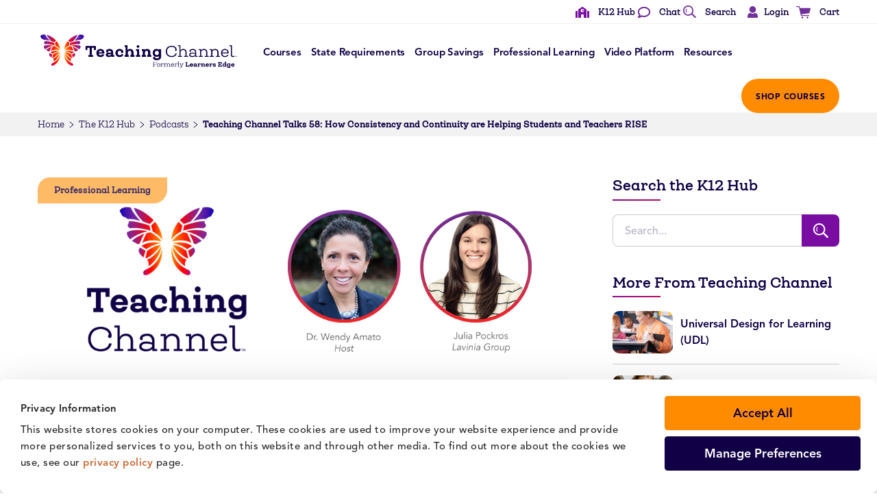

--- FILE ---
content_type: text/html; charset=UTF-8
request_url: https://www.teachingchannel.com/k12-hub/blog/podcast-58/
body_size: 36456
content:
<!doctype html>
<html lang="en-US">
<head>
	<meta charset="UTF-8">
		<meta name="viewport" content="width=device-width, initial-scale=1">
	<link rel="profile" href="http://gmpg.org/xfn/11">
	<script type="text/javascript" data-cookieconsent="ignore">
	window.dataLayer = window.dataLayer || [];

	function gtag() {
		dataLayer.push(arguments);
	}

	gtag("consent", "default", {
		ad_personalization: "denied",
		ad_storage: "denied",
		ad_user_data: "denied",
		analytics_storage: "denied",
		functionality_storage: "denied",
		personalization_storage: "denied",
		security_storage: "granted",
		wait_for_update: 500,
	});
	gtag("set", "ads_data_redaction", true);
	gtag("set", "url_passthrough", true);
</script>
<script type="text/javascript" data-cookieconsent="ignore">
		(function (w, d, s, l, i) {
		w[l] = w[l] || [];
		w[l].push({'gtm.start': new Date().getTime(), event: 'gtm.js'});
		var f = d.getElementsByTagName(s)[0], j = d.createElement(s), dl = l !== 'dataLayer' ? '&l=' + l : '';
		j.async = true;
		j.src = 'https://gtm.teachingchannel.com/gtm.js?id=' + i + dl;
		f.parentNode.insertBefore(j, f);
	})(
		window,
		document,
		'script',
		'dataLayer',
		'GTM-5X8WGL'
	);
</script>
<script type="text/javascript"
		id="Cookiebot"
		src="https://consent.cookiebot.com/uc.js"
		data-implementation="wp"
		data-cbid="1ea2198e-c8bf-474c-8e08-83d75a0e5624"
							data-blockingmode="auto"
	></script>








<meta name='robots' content='index, follow, max-image-preview:large, max-snippet:-1, max-video-preview:-1' />
	<style>img:is([sizes="auto" i], [sizes^="auto," i]) { contain-intrinsic-size: 3000px 1500px }</style>
	    <!-- Start VWO Common Smartcode -->
    <script data-cfasync="false" nowprocket type='text/javascript'>
        var _vwo_clicks = 10;
    </script>
    <!-- End VWO Common Smartcode -->
        <!-- Start VWO Async SmartCode -->
    <link rel="preconnect" href="https://dev.visualwebsiteoptimizer.com" />
    <script data-cfasync="false" nowprocket type='text/javascript' id='vwoCode'>
        /* Fix: wp-rocket (application/ld+json) */
        window._vwo_code || (function () {
            var account_id=771814,
                version=2.1,
                settings_tolerance=2000,
                library_tolerance=2500,
                use_existing_jquery=false,
                hide_element='body',
                hide_element_style = 'opacity:0 !important;filter:alpha(opacity=0) !important;background:none !important;transition:none !important;',
                /* DO NOT EDIT BELOW THIS LINE */
                f=false,w=window,d=document,v=d.querySelector('#vwoCode'),cK='_vwo_'+account_id+'_settings',cc={};try{var c=JSON.parse(localStorage.getItem('_vwo_'+account_id+'_config'));cc=c&&typeof c==='object'?c:{}}catch(e){}var stT=cc.stT==='session'?w.sessionStorage:w.localStorage;code={use_existing_jquery:function(){return typeof use_existing_jquery!=='undefined'?use_existing_jquery:undefined},library_tolerance:function(){return typeof library_tolerance!=='undefined'?library_tolerance:undefined},settings_tolerance:function(){return cc.sT||settings_tolerance},hide_element_style:function(){return'{'+(cc.hES||hide_element_style)+'}'},hide_element:function(){if(performance.getEntriesByName('first-contentful-paint')[0]){return''}return typeof cc.hE==='string'?cc.hE:hide_element},getVersion:function(){return version},finish:function(e){if(!f){f=true;var t=d.getElementById('_vis_opt_path_hides');if(t)t.parentNode.removeChild(t);if(e)(new Image).src='https://dev.visualwebsiteoptimizer.com/ee.gif?a='+account_id+e}},finished:function(){return f},addScript:function(e){var t=d.createElement('script');t.type='text/javascript';if(e.src){t.src=e.src}else{t.text=e.text}d.getElementsByTagName('head')[0].appendChild(t)},load:function(e,t){var i=this.getSettings(),n=d.createElement('script'),r=this;t=t||{};if(i){n.textContent=i;d.getElementsByTagName('head')[0].appendChild(n);if(!w.VWO||VWO.caE){stT.removeItem(cK);r.load(e)}}else{var o=new XMLHttpRequest;o.open('GET',e,true);o.withCredentials=!t.dSC;o.responseType=t.responseType||'text';o.onload=function(){if(t.onloadCb){return t.onloadCb(o,e)}if(o.status===200||o.status===304){_vwo_code.addScript({text:o.responseText})}else{_vwo_code.finish('&e=loading_failure:'+e)}};o.onerror=function(){if(t.onerrorCb){return t.onerrorCb(e)}_vwo_code.finish('&e=loading_failure:'+e)};o.send()}},getSettings:function(){try{var e=stT.getItem(cK);if(!e){return}e=JSON.parse(e);if(Date.now()>e.e){stT.removeItem(cK);return}return e.s}catch(e){return}},init:function(){if(d.URL.indexOf('__vwo_disable__')>-1)return;var e=this.settings_tolerance();w._vwo_settings_timer=setTimeout(function(){_vwo_code.finish();stT.removeItem(cK)},e);var t;if(this.hide_element()!=='body'){t=d.createElement('style');var i=this.hide_element(),n=i?i+this.hide_element_style():'',r=d.getElementsByTagName('head')[0];t.setAttribute('id','_vis_opt_path_hides');v&&t.setAttribute('nonce',v.nonce);t.setAttribute('type','text/css');if(t.styleSheet)t.styleSheet.cssText=n;else t.appendChild(d.createTextNode(n));r.appendChild(t)}else{t=d.getElementsByTagName('head')[0];var n=d.createElement('div');n.style.cssText='z-index: 2147483647 !important;position: fixed !important;left: 0 !important;top: 0 !important;width: 100% !important;height: 100% !important;background: white !important;';n.setAttribute('id','_vis_opt_path_hides');n.classList.add('_vis_hide_layer');t.parentNode.insertBefore(n,t.nextSibling)}var o='https://dev.visualwebsiteoptimizer.com/j.php?a='+account_id+'&u='+encodeURIComponent(d.URL)+'&vn='+version;if(w.location.search.indexOf('_vwo_xhr')!==-1){this.addScript({src:o})}else{this.load(o+'&x=true')}}};w._vwo_code=code;code.init();})();
    </script>
    <!-- End VWO Async SmartCode -->
    
	<!-- This site is optimized with the Yoast SEO Premium plugin v26.1 (Yoast SEO v26.2) - https://yoast.com/wordpress/plugins/seo/ -->
	<title>Teaching Channel Talks 58: How Consistency and Continuity are Helping Students and Teachers RISE | Teaching Channel</title>
	<meta name="description" content="This week on Teaching Channel Talks, we&#039;re breaking down what makes Lavinia Group&#039;s RISE Summer Program so successful with Julia Pockros." />
	<link rel="canonical" href="https://www.teachingchannel.com/k12-hub/podcast/podcast-58/" />
	<meta property="og:locale" content="en_US" />
	<meta property="og:type" content="article" />
	<meta property="og:title" content="Teaching Channel Talks 58: How Consistency and Continuity are Helping Students and Teachers RISE" />
	<meta property="og:description" content="This week on Teaching Channel Talks, we&#039;re breaking down what makes Lavinia Group&#039;s RISE Summer Program so successful with Julia Pockros." />
	<meta property="og:url" content="https://www.teachingchannel.com/k12-hub/podcast/podcast-58/" />
	<meta property="og:site_name" content="Teaching Channel" />
	<meta property="article:publisher" content="https://www.facebook.com/TeachingChannel/" />
	<meta property="article:modified_time" content="2024-04-23T21:29:32+00:00" />
	<meta property="og:image" content="https://www.teachingchannel.com/wp-content/uploads/2022/08/tct-podcast-header-episode-58.png" />
	<meta property="og:image:width" content="1005" />
	<meta property="og:image:height" content="502" />
	<meta property="og:image:type" content="image/png" />
	<meta name="twitter:card" content="summary_large_image" />
	<meta name="twitter:site" content="@TeachingChannel" />
	<meta name="twitter:label1" content="Est. reading time" />
	<meta name="twitter:data1" content="2 minutes" />
	<script type="application/ld+json" class="yoast-schema-graph">{"@context":"https://schema.org","@graph":[{"@type":"WebPage","@id":"https://www.teachingchannel.com/k12-hub/podcast/podcast-58/","url":"https://www.teachingchannel.com/k12-hub/podcast/podcast-58/","name":"Teaching Channel Talks 58: How Consistency and Continuity are Helping Students and Teachers RISE | Teaching Channel","isPartOf":{"@id":"https://www.teachingchannel.com/#website"},"primaryImageOfPage":{"@id":"https://www.teachingchannel.com/k12-hub/podcast/podcast-58/#primaryimage"},"image":{"@id":"https://www.teachingchannel.com/k12-hub/podcast/podcast-58/#primaryimage"},"thumbnailUrl":"https://www.teachingchannel.com/wp-content/uploads/2022/08/tct-podcast-header-episode-58.png","datePublished":"2022-08-10T13:00:03+00:00","dateModified":"2024-04-23T21:29:32+00:00","description":"This week on Teaching Channel Talks, we're breaking down what makes Lavinia Group's RISE Summer Program so successful with Julia Pockros.","breadcrumb":{"@id":"https://www.teachingchannel.com/k12-hub/podcast/podcast-58/#breadcrumb"},"inLanguage":"en-US","potentialAction":[{"@type":"ReadAction","target":["https://www.teachingchannel.com/k12-hub/podcast/podcast-58/"]}]},{"@type":"ImageObject","inLanguage":"en-US","@id":"https://www.teachingchannel.com/k12-hub/podcast/podcast-58/#primaryimage","url":"https://www.teachingchannel.com/wp-content/uploads/2022/08/tct-podcast-header-episode-58.png","contentUrl":"https://www.teachingchannel.com/wp-content/uploads/2022/08/tct-podcast-header-episode-58.png","width":1005,"height":502},{"@type":"BreadcrumbList","@id":"https://www.teachingchannel.com/k12-hub/podcast/podcast-58/#breadcrumb","itemListElement":[{"@type":"ListItem","position":1,"name":"Home","item":"https://www.teachingchannel.com/"},{"@type":"ListItem","position":2,"name":"The K12 Hub","item":"https://www.teachingchannel.com/k12-hub/"},{"@type":"ListItem","position":3,"name":"Podcasts","item":"https://www.teachingchannel.com/k12-hub/podcast/"},{"@type":"ListItem","position":4,"name":"Teaching Channel Talks 58: How Consistency and Continuity are Helping Students and Teachers RISE"}]},{"@type":"WebSite","@id":"https://www.teachingchannel.com/#website","url":"https://www.teachingchannel.com/","name":"Teaching Channel","description":"Teaching Channel","publisher":{"@id":"https://www.teachingchannel.com/#organization"},"potentialAction":[{"@type":"SearchAction","target":{"@type":"EntryPoint","urlTemplate":"https://www.teachingchannel.com/?s={search_term_string}"},"query-input":{"@type":"PropertyValueSpecification","valueRequired":true,"valueName":"search_term_string"}}],"inLanguage":"en-US"},{"@type":"Organization","@id":"https://www.teachingchannel.com/#organization","name":"Teaching Channel","url":"https://www.teachingchannel.com/","logo":{"@type":"ImageObject","inLanguage":"en-US","@id":"https://www.teachingchannel.com/#/schema/logo/image/","url":"https://www.teachingchannel.com/wp-content/uploads/2025/11/tc_logo_formerly_learners_edge_horizontal-new.png","contentUrl":"https://www.teachingchannel.com/wp-content/uploads/2025/11/tc_logo_formerly_learners_edge_horizontal-new.png","width":1076,"height":200,"caption":"Teaching Channel"},"image":{"@id":"https://www.teachingchannel.com/#/schema/logo/image/"},"sameAs":["https://www.facebook.com/TeachingChannel/","https://x.com/TeachingChannel","https://www.linkedin.com/company/teachingchannel/","https://www.instagram.com/teachingchannel/"]}]}</script>
	<!-- / Yoast SEO Premium plugin. -->


<link rel='dns-prefetch' href='//js.hs-scripts.com' />
<link rel='dns-prefetch' href='//wordpress.livechat.com' />
<script type="text/javascript">
/* <![CDATA[ */
window._wpemojiSettings = {"baseUrl":"https:\/\/s.w.org\/images\/core\/emoji\/16.0.1\/72x72\/","ext":".png","svgUrl":"https:\/\/s.w.org\/images\/core\/emoji\/16.0.1\/svg\/","svgExt":".svg","source":{"concatemoji":"https:\/\/www.teachingchannel.com\/wp-includes\/js\/wp-emoji-release.min.js?ver=596adad56b81bab93331265a0f57addc"}};
/*! This file is auto-generated */
!function(s,n){var o,i,e;function c(e){try{var t={supportTests:e,timestamp:(new Date).valueOf()};sessionStorage.setItem(o,JSON.stringify(t))}catch(e){}}function p(e,t,n){e.clearRect(0,0,e.canvas.width,e.canvas.height),e.fillText(t,0,0);var t=new Uint32Array(e.getImageData(0,0,e.canvas.width,e.canvas.height).data),a=(e.clearRect(0,0,e.canvas.width,e.canvas.height),e.fillText(n,0,0),new Uint32Array(e.getImageData(0,0,e.canvas.width,e.canvas.height).data));return t.every(function(e,t){return e===a[t]})}function u(e,t){e.clearRect(0,0,e.canvas.width,e.canvas.height),e.fillText(t,0,0);for(var n=e.getImageData(16,16,1,1),a=0;a<n.data.length;a++)if(0!==n.data[a])return!1;return!0}function f(e,t,n,a){switch(t){case"flag":return n(e,"\ud83c\udff3\ufe0f\u200d\u26a7\ufe0f","\ud83c\udff3\ufe0f\u200b\u26a7\ufe0f")?!1:!n(e,"\ud83c\udde8\ud83c\uddf6","\ud83c\udde8\u200b\ud83c\uddf6")&&!n(e,"\ud83c\udff4\udb40\udc67\udb40\udc62\udb40\udc65\udb40\udc6e\udb40\udc67\udb40\udc7f","\ud83c\udff4\u200b\udb40\udc67\u200b\udb40\udc62\u200b\udb40\udc65\u200b\udb40\udc6e\u200b\udb40\udc67\u200b\udb40\udc7f");case"emoji":return!a(e,"\ud83e\udedf")}return!1}function g(e,t,n,a){var r="undefined"!=typeof WorkerGlobalScope&&self instanceof WorkerGlobalScope?new OffscreenCanvas(300,150):s.createElement("canvas"),o=r.getContext("2d",{willReadFrequently:!0}),i=(o.textBaseline="top",o.font="600 32px Arial",{});return e.forEach(function(e){i[e]=t(o,e,n,a)}),i}function t(e){var t=s.createElement("script");t.src=e,t.defer=!0,s.head.appendChild(t)}"undefined"!=typeof Promise&&(o="wpEmojiSettingsSupports",i=["flag","emoji"],n.supports={everything:!0,everythingExceptFlag:!0},e=new Promise(function(e){s.addEventListener("DOMContentLoaded",e,{once:!0})}),new Promise(function(t){var n=function(){try{var e=JSON.parse(sessionStorage.getItem(o));if("object"==typeof e&&"number"==typeof e.timestamp&&(new Date).valueOf()<e.timestamp+604800&&"object"==typeof e.supportTests)return e.supportTests}catch(e){}return null}();if(!n){if("undefined"!=typeof Worker&&"undefined"!=typeof OffscreenCanvas&&"undefined"!=typeof URL&&URL.createObjectURL&&"undefined"!=typeof Blob)try{var e="postMessage("+g.toString()+"("+[JSON.stringify(i),f.toString(),p.toString(),u.toString()].join(",")+"));",a=new Blob([e],{type:"text/javascript"}),r=new Worker(URL.createObjectURL(a),{name:"wpTestEmojiSupports"});return void(r.onmessage=function(e){c(n=e.data),r.terminate(),t(n)})}catch(e){}c(n=g(i,f,p,u))}t(n)}).then(function(e){for(var t in e)n.supports[t]=e[t],n.supports.everything=n.supports.everything&&n.supports[t],"flag"!==t&&(n.supports.everythingExceptFlag=n.supports.everythingExceptFlag&&n.supports[t]);n.supports.everythingExceptFlag=n.supports.everythingExceptFlag&&!n.supports.flag,n.DOMReady=!1,n.readyCallback=function(){n.DOMReady=!0}}).then(function(){return e}).then(function(){var e;n.supports.everything||(n.readyCallback(),(e=n.source||{}).concatemoji?t(e.concatemoji):e.wpemoji&&e.twemoji&&(t(e.twemoji),t(e.wpemoji)))}))}((window,document),window._wpemojiSettings);
/* ]]> */
</script>
<link rel='stylesheet' id='text-icons-style-css' href='https://www.teachingchannel.com/wp-content/plugins/wp-live-chat-software-for-wordpress//includes/css/text-icons.css?ver=5.0.8' type='text/css' media='all' />
<style id='wp-emoji-styles-inline-css' type='text/css'>

	img.wp-smiley, img.emoji {
		display: inline !important;
		border: none !important;
		box-shadow: none !important;
		height: 1em !important;
		width: 1em !important;
		margin: 0 0.07em !important;
		vertical-align: -0.1em !important;
		background: none !important;
		padding: 0 !important;
	}
</style>
<link rel='stylesheet' id='wp-block-library-css' href='https://www.teachingchannel.com/wp-includes/css/dist/block-library/style.min.css?ver=596adad56b81bab93331265a0f57addc' type='text/css' media='all' />
<style id='classic-theme-styles-inline-css' type='text/css'>
/*! This file is auto-generated */
.wp-block-button__link{color:#fff;background-color:#32373c;border-radius:9999px;box-shadow:none;text-decoration:none;padding:calc(.667em + 2px) calc(1.333em + 2px);font-size:1.125em}.wp-block-file__button{background:#32373c;color:#fff;text-decoration:none}
</style>
<style id='global-styles-inline-css' type='text/css'>
:root{--wp--preset--aspect-ratio--square: 1;--wp--preset--aspect-ratio--4-3: 4/3;--wp--preset--aspect-ratio--3-4: 3/4;--wp--preset--aspect-ratio--3-2: 3/2;--wp--preset--aspect-ratio--2-3: 2/3;--wp--preset--aspect-ratio--16-9: 16/9;--wp--preset--aspect-ratio--9-16: 9/16;--wp--preset--color--black: #000000;--wp--preset--color--cyan-bluish-gray: #abb8c3;--wp--preset--color--white: #ffffff;--wp--preset--color--pale-pink: #f78da7;--wp--preset--color--vivid-red: #cf2e2e;--wp--preset--color--luminous-vivid-orange: #ff6900;--wp--preset--color--luminous-vivid-amber: #fcb900;--wp--preset--color--light-green-cyan: #7bdcb5;--wp--preset--color--vivid-green-cyan: #00d084;--wp--preset--color--pale-cyan-blue: #8ed1fc;--wp--preset--color--vivid-cyan-blue: #0693e3;--wp--preset--color--vivid-purple: #9b51e0;--wp--preset--gradient--vivid-cyan-blue-to-vivid-purple: linear-gradient(135deg,rgba(6,147,227,1) 0%,rgb(155,81,224) 100%);--wp--preset--gradient--light-green-cyan-to-vivid-green-cyan: linear-gradient(135deg,rgb(122,220,180) 0%,rgb(0,208,130) 100%);--wp--preset--gradient--luminous-vivid-amber-to-luminous-vivid-orange: linear-gradient(135deg,rgba(252,185,0,1) 0%,rgba(255,105,0,1) 100%);--wp--preset--gradient--luminous-vivid-orange-to-vivid-red: linear-gradient(135deg,rgba(255,105,0,1) 0%,rgb(207,46,46) 100%);--wp--preset--gradient--very-light-gray-to-cyan-bluish-gray: linear-gradient(135deg,rgb(238,238,238) 0%,rgb(169,184,195) 100%);--wp--preset--gradient--cool-to-warm-spectrum: linear-gradient(135deg,rgb(74,234,220) 0%,rgb(151,120,209) 20%,rgb(207,42,186) 40%,rgb(238,44,130) 60%,rgb(251,105,98) 80%,rgb(254,248,76) 100%);--wp--preset--gradient--blush-light-purple: linear-gradient(135deg,rgb(255,206,236) 0%,rgb(152,150,240) 100%);--wp--preset--gradient--blush-bordeaux: linear-gradient(135deg,rgb(254,205,165) 0%,rgb(254,45,45) 50%,rgb(107,0,62) 100%);--wp--preset--gradient--luminous-dusk: linear-gradient(135deg,rgb(255,203,112) 0%,rgb(199,81,192) 50%,rgb(65,88,208) 100%);--wp--preset--gradient--pale-ocean: linear-gradient(135deg,rgb(255,245,203) 0%,rgb(182,227,212) 50%,rgb(51,167,181) 100%);--wp--preset--gradient--electric-grass: linear-gradient(135deg,rgb(202,248,128) 0%,rgb(113,206,126) 100%);--wp--preset--gradient--midnight: linear-gradient(135deg,rgb(2,3,129) 0%,rgb(40,116,252) 100%);--wp--preset--font-size--small: 13px;--wp--preset--font-size--medium: 20px;--wp--preset--font-size--large: 36px;--wp--preset--font-size--x-large: 42px;--wp--preset--spacing--20: 0.44rem;--wp--preset--spacing--30: 0.67rem;--wp--preset--spacing--40: 1rem;--wp--preset--spacing--50: 1.5rem;--wp--preset--spacing--60: 2.25rem;--wp--preset--spacing--70: 3.38rem;--wp--preset--spacing--80: 5.06rem;--wp--preset--shadow--natural: 6px 6px 9px rgba(0, 0, 0, 0.2);--wp--preset--shadow--deep: 12px 12px 50px rgba(0, 0, 0, 0.4);--wp--preset--shadow--sharp: 6px 6px 0px rgba(0, 0, 0, 0.2);--wp--preset--shadow--outlined: 6px 6px 0px -3px rgba(255, 255, 255, 1), 6px 6px rgba(0, 0, 0, 1);--wp--preset--shadow--crisp: 6px 6px 0px rgba(0, 0, 0, 1);}:where(.is-layout-flex){gap: 0.5em;}:where(.is-layout-grid){gap: 0.5em;}body .is-layout-flex{display: flex;}.is-layout-flex{flex-wrap: wrap;align-items: center;}.is-layout-flex > :is(*, div){margin: 0;}body .is-layout-grid{display: grid;}.is-layout-grid > :is(*, div){margin: 0;}:where(.wp-block-columns.is-layout-flex){gap: 2em;}:where(.wp-block-columns.is-layout-grid){gap: 2em;}:where(.wp-block-post-template.is-layout-flex){gap: 1.25em;}:where(.wp-block-post-template.is-layout-grid){gap: 1.25em;}.has-black-color{color: var(--wp--preset--color--black) !important;}.has-cyan-bluish-gray-color{color: var(--wp--preset--color--cyan-bluish-gray) !important;}.has-white-color{color: var(--wp--preset--color--white) !important;}.has-pale-pink-color{color: var(--wp--preset--color--pale-pink) !important;}.has-vivid-red-color{color: var(--wp--preset--color--vivid-red) !important;}.has-luminous-vivid-orange-color{color: var(--wp--preset--color--luminous-vivid-orange) !important;}.has-luminous-vivid-amber-color{color: var(--wp--preset--color--luminous-vivid-amber) !important;}.has-light-green-cyan-color{color: var(--wp--preset--color--light-green-cyan) !important;}.has-vivid-green-cyan-color{color: var(--wp--preset--color--vivid-green-cyan) !important;}.has-pale-cyan-blue-color{color: var(--wp--preset--color--pale-cyan-blue) !important;}.has-vivid-cyan-blue-color{color: var(--wp--preset--color--vivid-cyan-blue) !important;}.has-vivid-purple-color{color: var(--wp--preset--color--vivid-purple) !important;}.has-black-background-color{background-color: var(--wp--preset--color--black) !important;}.has-cyan-bluish-gray-background-color{background-color: var(--wp--preset--color--cyan-bluish-gray) !important;}.has-white-background-color{background-color: var(--wp--preset--color--white) !important;}.has-pale-pink-background-color{background-color: var(--wp--preset--color--pale-pink) !important;}.has-vivid-red-background-color{background-color: var(--wp--preset--color--vivid-red) !important;}.has-luminous-vivid-orange-background-color{background-color: var(--wp--preset--color--luminous-vivid-orange) !important;}.has-luminous-vivid-amber-background-color{background-color: var(--wp--preset--color--luminous-vivid-amber) !important;}.has-light-green-cyan-background-color{background-color: var(--wp--preset--color--light-green-cyan) !important;}.has-vivid-green-cyan-background-color{background-color: var(--wp--preset--color--vivid-green-cyan) !important;}.has-pale-cyan-blue-background-color{background-color: var(--wp--preset--color--pale-cyan-blue) !important;}.has-vivid-cyan-blue-background-color{background-color: var(--wp--preset--color--vivid-cyan-blue) !important;}.has-vivid-purple-background-color{background-color: var(--wp--preset--color--vivid-purple) !important;}.has-black-border-color{border-color: var(--wp--preset--color--black) !important;}.has-cyan-bluish-gray-border-color{border-color: var(--wp--preset--color--cyan-bluish-gray) !important;}.has-white-border-color{border-color: var(--wp--preset--color--white) !important;}.has-pale-pink-border-color{border-color: var(--wp--preset--color--pale-pink) !important;}.has-vivid-red-border-color{border-color: var(--wp--preset--color--vivid-red) !important;}.has-luminous-vivid-orange-border-color{border-color: var(--wp--preset--color--luminous-vivid-orange) !important;}.has-luminous-vivid-amber-border-color{border-color: var(--wp--preset--color--luminous-vivid-amber) !important;}.has-light-green-cyan-border-color{border-color: var(--wp--preset--color--light-green-cyan) !important;}.has-vivid-green-cyan-border-color{border-color: var(--wp--preset--color--vivid-green-cyan) !important;}.has-pale-cyan-blue-border-color{border-color: var(--wp--preset--color--pale-cyan-blue) !important;}.has-vivid-cyan-blue-border-color{border-color: var(--wp--preset--color--vivid-cyan-blue) !important;}.has-vivid-purple-border-color{border-color: var(--wp--preset--color--vivid-purple) !important;}.has-vivid-cyan-blue-to-vivid-purple-gradient-background{background: var(--wp--preset--gradient--vivid-cyan-blue-to-vivid-purple) !important;}.has-light-green-cyan-to-vivid-green-cyan-gradient-background{background: var(--wp--preset--gradient--light-green-cyan-to-vivid-green-cyan) !important;}.has-luminous-vivid-amber-to-luminous-vivid-orange-gradient-background{background: var(--wp--preset--gradient--luminous-vivid-amber-to-luminous-vivid-orange) !important;}.has-luminous-vivid-orange-to-vivid-red-gradient-background{background: var(--wp--preset--gradient--luminous-vivid-orange-to-vivid-red) !important;}.has-very-light-gray-to-cyan-bluish-gray-gradient-background{background: var(--wp--preset--gradient--very-light-gray-to-cyan-bluish-gray) !important;}.has-cool-to-warm-spectrum-gradient-background{background: var(--wp--preset--gradient--cool-to-warm-spectrum) !important;}.has-blush-light-purple-gradient-background{background: var(--wp--preset--gradient--blush-light-purple) !important;}.has-blush-bordeaux-gradient-background{background: var(--wp--preset--gradient--blush-bordeaux) !important;}.has-luminous-dusk-gradient-background{background: var(--wp--preset--gradient--luminous-dusk) !important;}.has-pale-ocean-gradient-background{background: var(--wp--preset--gradient--pale-ocean) !important;}.has-electric-grass-gradient-background{background: var(--wp--preset--gradient--electric-grass) !important;}.has-midnight-gradient-background{background: var(--wp--preset--gradient--midnight) !important;}.has-small-font-size{font-size: var(--wp--preset--font-size--small) !important;}.has-medium-font-size{font-size: var(--wp--preset--font-size--medium) !important;}.has-large-font-size{font-size: var(--wp--preset--font-size--large) !important;}.has-x-large-font-size{font-size: var(--wp--preset--font-size--x-large) !important;}
:where(.wp-block-post-template.is-layout-flex){gap: 1.25em;}:where(.wp-block-post-template.is-layout-grid){gap: 1.25em;}
:where(.wp-block-columns.is-layout-flex){gap: 2em;}:where(.wp-block-columns.is-layout-grid){gap: 2em;}
:root :where(.wp-block-pullquote){font-size: 1.5em;line-height: 1.6;}
</style>
<link rel='stylesheet' id='animate-css' href='https://www.teachingchannel.com/wp-content/plugins/wp-quiz/assets/frontend/css/animate.css?ver=3.6.0' type='text/css' media='all' />
<link rel='stylesheet' id='wp-quiz-css' href='https://www.teachingchannel.com/wp-content/plugins/wp-quiz/assets/frontend/css/wp-quiz.css?ver=2.0.10' type='text/css' media='all' />
<link rel='stylesheet' id='eae-css-css' href='https://www.teachingchannel.com/wp-content/plugins/addon-elements-for-elementor-page-builder/assets/css/eae.min.css?ver=1.14.3' type='text/css' media='all' />
<link rel='stylesheet' id='eae-peel-css-css' href='https://www.teachingchannel.com/wp-content/plugins/addon-elements-for-elementor-page-builder/assets/lib/peel/peel.css?ver=1.14.3' type='text/css' media='all' />
<link rel='stylesheet' id='font-awesome-4-shim-css' href='https://www.teachingchannel.com/wp-content/plugins/elementor/assets/lib/font-awesome/css/v4-shims.min.css?ver=1.0' type='text/css' media='all' />
<link rel='stylesheet' id='font-awesome-5-all-css' href='https://www.teachingchannel.com/wp-content/plugins/elementor/assets/lib/font-awesome/css/all.min.css?ver=1.0' type='text/css' media='all' />
<link rel='stylesheet' id='vegas-css-css' href='https://www.teachingchannel.com/wp-content/plugins/addon-elements-for-elementor-page-builder/assets/lib/vegas/vegas.min.css?ver=2.4.0' type='text/css' media='all' />
<link rel='stylesheet' id='hello-brigade-css' href='https://www.teachingchannel.com/wp-content/themes/hello-brigade/style.css?ver=2.3.1' type='text/css' media='all' />
<link rel='stylesheet' id='hello-brigade-theme-style-css' href='https://www.teachingchannel.com/wp-content/themes/hello-brigade/theme.css?ver=2.3.1' type='text/css' media='all' />
<link rel='stylesheet' id='elementor-frontend-css' href='https://www.teachingchannel.com/wp-content/plugins/elementor/assets/css/frontend.min.css?ver=3.32.4' type='text/css' media='all' />
<link rel='stylesheet' id='widget-icon-list-css' href='https://www.teachingchannel.com/wp-content/plugins/elementor/assets/css/widget-icon-list.min.css?ver=3.32.4' type='text/css' media='all' />
<link rel='stylesheet' id='widget-image-css' href='https://www.teachingchannel.com/wp-content/plugins/elementor/assets/css/widget-image.min.css?ver=3.32.4' type='text/css' media='all' />
<link rel='stylesheet' id='swiper-css' href='https://www.teachingchannel.com/wp-content/plugins/elementor/assets/lib/swiper/v8/css/swiper.min.css?ver=8.4.5' type='text/css' media='all' />
<link rel='stylesheet' id='e-swiper-css' href='https://www.teachingchannel.com/wp-content/plugins/elementor/assets/css/conditionals/e-swiper.min.css?ver=3.32.4' type='text/css' media='all' />
<link rel='stylesheet' id='widget-loop-common-css' href='https://www.teachingchannel.com/wp-content/plugins/elementor-pro/assets/css/widget-loop-common.min.css?ver=3.32.2' type='text/css' media='all' />
<link rel='stylesheet' id='widget-loop-carousel-css' href='https://www.teachingchannel.com/wp-content/plugins/elementor-pro/assets/css/widget-loop-carousel.min.css?ver=3.32.2' type='text/css' media='all' />
<link rel='stylesheet' id='widget-heading-css' href='https://www.teachingchannel.com/wp-content/plugins/elementor/assets/css/widget-heading.min.css?ver=3.32.4' type='text/css' media='all' />
<link rel='stylesheet' id='widget-social-icons-css' href='https://www.teachingchannel.com/wp-content/plugins/elementor/assets/css/widget-social-icons.min.css?ver=3.32.4' type='text/css' media='all' />
<link rel='stylesheet' id='e-apple-webkit-css' href='https://www.teachingchannel.com/wp-content/plugins/elementor/assets/css/conditionals/apple-webkit.min.css?ver=3.32.4' type='text/css' media='all' />
<link rel='stylesheet' id='widget-share-buttons-css' href='https://www.teachingchannel.com/wp-content/plugins/elementor-pro/assets/css/widget-share-buttons.min.css?ver=3.32.2' type='text/css' media='all' />
<link rel='stylesheet' id='elementor-icons-shared-0-css' href='https://www.teachingchannel.com/wp-content/plugins/elementor/assets/lib/font-awesome/css/fontawesome.min.css?ver=5.15.3' type='text/css' media='all' />
<link rel='stylesheet' id='elementor-icons-fa-solid-css' href='https://www.teachingchannel.com/wp-content/plugins/elementor/assets/lib/font-awesome/css/solid.min.css?ver=5.15.3' type='text/css' media='all' />
<link rel='stylesheet' id='elementor-icons-fa-brands-css' href='https://www.teachingchannel.com/wp-content/plugins/elementor/assets/lib/font-awesome/css/brands.min.css?ver=5.15.3' type='text/css' media='all' />
<link rel='stylesheet' id='widget-divider-css' href='https://www.teachingchannel.com/wp-content/plugins/elementor/assets/css/widget-divider.min.css?ver=3.32.4' type='text/css' media='all' />
<link rel='stylesheet' id='widget-posts-css' href='https://www.teachingchannel.com/wp-content/plugins/elementor-pro/assets/css/widget-posts.min.css?ver=3.32.2' type='text/css' media='all' />
<link rel='stylesheet' id='elementor-icons-css' href='https://www.teachingchannel.com/wp-content/plugins/elementor/assets/lib/eicons/css/elementor-icons.min.css?ver=5.44.0' type='text/css' media='all' />
<link rel='stylesheet' id='elementor-post-13-css' href='https://www.teachingchannel.com/wp-content/uploads/elementor/css/post-13.css?ver=1762878419' type='text/css' media='all' />
<link rel='stylesheet' id='elementor-post-33402-css' href='https://www.teachingchannel.com/wp-content/uploads/elementor/css/post-33402.css?ver=1762878419' type='text/css' media='all' />
<link rel='stylesheet' id='text-widgets-style-css' href='https://www.teachingchannel.com/wp-content/plugins/wp-live-chat-software-for-wordpress//includes/css/widgets.css?ver=5.0.8' type='text/css' media='all' />
<link rel='stylesheet' id='elementor-post-20-css' href='https://www.teachingchannel.com/wp-content/uploads/elementor/css/post-20.css?ver=1766514269' type='text/css' media='all' />
<link rel='stylesheet' id='elementor-post-1318-css' href='https://www.teachingchannel.com/wp-content/uploads/elementor/css/post-1318.css?ver=1762878599' type='text/css' media='all' />
<link rel='stylesheet' id='convert-plus-info-bar-style-css' href='https://www.teachingchannel.com/wp-content/plugins/convertplug/modules/info_bar/assets/css/info_bar.min.css?ver=3.6.2' type='text/css' media='all' />
<link rel='stylesheet' id='teachingchannel-css' href='https://www.teachingchannel.com/wp-content/themes/wp-teachingchannel/style.css?ver=1.2.0.1' type='text/css' media='all' />
<link rel='stylesheet' id='teachingchannel-main-css' href='https://www.teachingchannel.com/wp-content/themes/wp-teachingchannel/assets/css/main.css?uc=1-26&#038;ver=1.2.0.1' type='text/css' media='all' />
<link rel='stylesheet' id='feature-matrix-css' href='https://www.teachingchannel.com/wp-content/themes/wp-teachingchannel/assets/css/feat-matrix.css?uc=9&#038;ver=1.2.0.1' type='text/css' media='all' />
<link rel='stylesheet' id='styes-2025-css' href='https://www.teachingchannel.com/wp-content/themes/wp-teachingchannel/assets/css/styles-2025.css?uc=7714&#038;ver=1.2.0.1' type='text/css' media='all' />
<link rel='stylesheet' id='owl-slider-css' href='https://www.teachingchannel.com/wp-content/themes/wp-teachingchannel/assets/css/owl.carousel.min.css?ver=1.2.0.1' type='text/css' media='all' />
<link rel='stylesheet' id='owl-slider-default-theme-css' href='https://www.teachingchannel.com/wp-content/themes/wp-teachingchannel/assets/css/owl.theme.default.css?ver=1.2.0.1' type='text/css' media='all' />
<script type="text/javascript" src="https://www.teachingchannel.com/wp-includes/js/jquery/jquery.min.js?ver=3.7.1" id="jquery-core-js"></script>
<script type="text/javascript" src="https://www.teachingchannel.com/wp-includes/js/jquery/jquery-migrate.min.js?ver=3.4.1" id="jquery-migrate-js"></script>
<script type="text/javascript" src="https://www.teachingchannel.com/wp-content/plugins/addon-elements-for-elementor-page-builder/assets/js/iconHelper.js?ver=1.0" id="eae-iconHelper-js"></script>
<script type="text/javascript" id="text-connect-js-extra">
/* <![CDATA[ */
var textConnect = {"addons":["elementor"],"ajax_url":"https:\/\/www.teachingchannel.com\/wp-admin\/admin-ajax.php","visitor":null};
/* ]]> */
</script>
<script type="text/javascript" src="https://www.teachingchannel.com/wp-content/plugins/wp-live-chat-software-for-wordpress//includes/js/textConnect.js?ver=5.0.8" id="text-connect-js"></script>
<link rel="https://api.w.org/" href="https://www.teachingchannel.com/wp-json/" /><link rel="alternate" title="JSON" type="application/json" href="https://www.teachingchannel.com/wp-json/wp/v2/tc_k12_hub/6326" /><link rel="EditURI" type="application/rsd+xml" title="RSD" href="https://www.teachingchannel.com/xmlrpc.php?rsd" />
<link rel='shortlink' href='https://www.teachingchannel.com/?p=6326' />
<link rel="alternate" title="oEmbed (JSON)" type="application/json+oembed" href="https://www.teachingchannel.com/wp-json/oembed/1.0/embed?url=https%3A%2F%2Fwww.teachingchannel.com%2Fk12-hub%2Fpodcast%2Fpodcast-58%2F" />
<link rel="alternate" title="oEmbed (XML)" type="text/xml+oembed" href="https://www.teachingchannel.com/wp-json/oembed/1.0/embed?url=https%3A%2F%2Fwww.teachingchannel.com%2Fk12-hub%2Fpodcast%2Fpodcast-58%2F&#038;format=xml" />
			<!-- DO NOT COPY THIS SNIPPET! Start of Page Analytics Tracking for HubSpot WordPress plugin v11.3.21-->
			<script class="hsq-set-content-id" data-content-id="blog-post">
				var _hsq = _hsq || [];
				_hsq.push(["setContentType", "blog-post"]);
			</script>
			<!-- DO NOT COPY THIS SNIPPET! End of Page Analytics Tracking for HubSpot WordPress plugin -->
			<meta name="generator" content="Elementor 3.32.4; features: additional_custom_breakpoints; settings: css_print_method-external, google_font-enabled, font_display-swap">
<a href="#main" class="skip-main">Skip to main</a>
<style>
body .tc-main-menu-wrapper .tc-main-menu .menu>li>a{
		border-radius: 10px 10px 0 0;
		padding: 15px 7px 29px;
}
.tc-main-menu-wrapper .tc-main-menu .menu>li.has_col_3>ul{
    column-count: 3;
    padding: 20px 30px;
    width: 650px;
}
	
.tc-main-menu-wrapper .tc-main-menu .menu li ul li.current-menu-item:not(.menu-btn)>a{
		text-decoration: underline;
	}
.tc-main-menu-wrapper .tc-main-menu .menu>li.has_col_3>ul>li{
  break-inside: avoid-column;
  page-break-inside: avoid;
  overflow: hidden; /* fix for firefox */
}
	.tc-main-menu-wrapper .tc-main-menu .menu>li.current-menu-ancestor>a:after{top: 39px;}
@supports (break-inside: avoid-column) {
  .tc-main-menu-wrapper .tc-main-menu .menu>li.has_col_3>ul>li {
    overflow: visible; /* for chrome */
  }
}
	.tc-main-menu-wrapper .tc-main-menu .menu>li.has_col_3>ul>li + li{margin-top: 0;}
	.tc-main-menu-wrapper .pull-left{
		margin-left: auto;
	}
.tc-main-menu-wrapper .mega_heading>a{
    position: relative;
}
.tc-main-menu-wrapper .mega_heading>a:after {
    display: block;
    content: '';
    background: linear-gradient(90.03deg, #790DA2 -49.96%, #FF0000 293.43%), #110045;
    height: 3px;
    width: 70px;
    max-width: 100%;
    margin-top: 10px;
}
.tc-main-menu-wrapper .tc-main-menu .menu>li.mega_menu>ul>li.mega_heading>a{
        font-family: 'Queulat';
    font-style: normal;
    font-weight: 700;
    font-size: 16px;
    line-height: 19px;
    color: #110045;
    opacity: 1;
    pointer-events: none;
}

.tc-main-menu-wrapper .tc-main-menu .menu>li.mega_menu>ul>li>ul{
        list-style: none;
    padding: 0;
    margin-top: 0;
    display: flex;
    flex-direction: column;
    flex-wrap: wrap;
}

.tc-main-menu-wrapper .tc-main-menu .menu>li.mega_menu>ul>li>ul>li>a{
    opacity: 1;
}

.tc-main-menu-wrapper .tc-main-menu .menu>li.mega_menu>ul>li>ul>li{
    margin-top: 12px
}
.tc-main-menu-wrapper .tc-main-menu .menu>li.has_col_5>ul{
    column-count: 5;
    padding: 20px 30px;
    width: 650px;
}
.tc-main-menu-wrapper .tc-main-menu .menu>li.has_col_2>ul{
    column-count: 2;
    padding: 20px 30px;
    width: 480px;
}
.tc-main-menu-wrapper .tc-main-menu .menu>li>ul{
    padding: 20px;
    left: -20px;
	box-shadow: 0px 7px 35px 0px rgb(0 0 0 / 5%);
}

.tc-main-menu-wrapper .tc-main-menu .menu>li.has_col_2>ul>li{
    break-inside: avoid-column;
  page-break-inside: avoid;
  overflow: hidden; /* fix for firefox */
}
	@supports (break-inside: avoid-column) {
  .tc-main-menu-wrapper .tc-main-menu .menu>li.has_col_2>ul>li {
    overflow: visible; /* for chrome */
  }
}
	.tc-main-menu-wrapper .tc-main-menu .menu>li.has_col_2>ul>li + li{
		margin-top: 0;
	}
.tc-main-menu-wrapper .tc-main-menu .menu>li.tc_resources>ul{
    width: 320px;
}
.tc-main-menu-wrapper .tc-main-menu .menu>li>ul>li.tc_hide_item>a{
    display: none;
}

.tc-main-menu-wrapper .tc-main-menu .menu>li.tc_resources>ul>li>ul{
    margin-left: 0;
    padding: 0;
    list-style: none;
}

.tc-main-menu-wrapper .tc-main-menu .menu>li.tc_resources>ul>li>ul>li{
    margin-bottom: 12px;
    opacity: 1;
}
.tc-main-menu-wrapper .tc-main-menu .menu>li.tc_resources>ul>li.k12_items >ul{
    margin-top: 12px;
}
.tc-main-menu-wrapper .tc-main-menu .menu>li>ul>li>a,
.tc-main-menu-wrapper a{
  color: #790DA2;
}
.tc-main-menu-wrapper .tc-main-menu .menu>li>ul>li>a{
	opacity: 1;
}
.tc-main-menu-wrapper .tc-main-menu .menu>li>ul>li.k12_items>a{
    font-weight: 700;
}

.tc-main-menu-wrapper .tc-main-menu .menu>li>ul>li.k12_items>ul>li:before{
    content: '- ';
    color: #790DA2;
}
.tc-main-menu-wrapper .tc-main-menu .menu>li>ul>li{
    font-weight: 500;
}
	.tc-main-menu-wrapper 	.tc-main-menu .menu>li.current-menu-item>a:after{
		top: 39px;
	}
	.mobile-menu.mobile-menu-v2{
		padding-bottom: 40px;
	}
.mobile-menu.mobile-menu-v2 .menu>li.mega_menu>ul{
    padding: 0 15px;
}
.mobile-menu.mobile-menu-v2 .menu>li>ul>li.mega_heading{
    position: relative;
}
.mobile-menu.mobile-menu-v2 .menu>li>ul>li.mega_heading>a{
        padding: 16px 42px 16px 0;
    display: inline-block;
    font-family: 'Queulat', Georgia, 'Times New Roman', Times, serif;
    font-style: normal;
    font-weight: 700;
    font-size: 14px;
    line-height: 20px;
    color: #110045;
    text-decoration: none;
    border-bottom: 1px solid rgb(89 89 89 / 20%);
    opacity: 1;
    position: relative;
}

.mobile-menu.mobile-menu-v2 .menu>li>ul>li.mega_heading>.menu-item-toggle{
        position: absolute;
    left: 0;
    right: 0;
    top: 0;
    height: 52px;
    width: 100%;
    z-index: 1;
}
.mobile-menu.mobile-menu-v2 .menu>li.mega_menu>ul>li>a::after {
    content: '';
    background: rgb(89 89 89 / 20%);
    height: 1px;
    width: calc(100vw - 30px);
    position: absolute;
    bottom: 0;
    left: 0;
}

.mobile-menu.mobile-menu-v2 .menu>li.mega_menu>ul>li>ul{
    list-style: none;
    padding: 0;
}
.mobile-menu.mobile-menu-v2 .menu>li.mega_menu>ul>li>a{
    border: 0;
}
.mobile-menu.mobile-menu-v2 .menu>li.mega_menu>ul>li>ul{
    padding: 10px 30px;
    display: none;
    border-bottom: 1px solid #F2F2F2;
    border-top: 1px solid #F2F2F2;
    margin: -1px -15px 0;
    width: calc(100% + 30px);
}
.mobile-menu.mobile-menu-v2 .menu>li.mega_menu>ul>li{
    padding: 0;
}
.mobile-menu.mobile-menu-v2 .menu>li.mega_menu>ul>li>ul>li+li{
    padding-top: 12px;
}
.mobile-menu.mobile-menu-v2 .menu>li.mega_menu>ul>li>ul>li>a{
    text-decoration: none;
    opacity: 1;
    color: #790DA2;
    
}
.mobile-menu.mobile-menu-v2 .menu>li>ul>li>a{
    color: #790DA2;
	opacity: 1;
}
.mobile-menu.mobile-menu-v2 .menu>li.tc_resources >ul>li .menu-item-toggle{
    display: none;
}
.mobile-menu.mobile-menu-v2 .tc_resources .sub-menu{
    list-style: none;
    padding: 15px 30px;
}

.mobile-menu.mobile-menu-v2 .tc_hide_item>a{
    display: none !important;
}

.mobile-menu.mobile-menu-v2 .tc_resources .sub-menu .sub-menu{
    padding: 0;
}

.mobile-menu.mobile-menu-v2 .tc_resources .sub-menu .sub-menu>li>a{
    text-decoration: none;
    color: #790DA2;
    opacity: 1;
}

.mobile-menu.mobile-menu-v2 .tc_resources .sub-menu .sub-menu>li{
        padding-bottom: 11px;
}
.mobile-menu.mobile-menu-v2 .menu>li>ul>li.tc_hide_item {
    padding: 0;
}
.mobile-menu.mobile-menu-v2 .menu>li>ul>li.k12_items >.sub-menu{
    margin-top: 12px;
}

.mobile-menu.mobile-menu-v2 .menu>li>ul>li.k12_items >.sub-menu li:before{
    content: '- ';
    color: #790DA2;
}
.mobile-menu.mobile-menu-v2 .menu>li.state_menu>ul{
    overflow: hidden;
}
	.mobile-menu.mobile-menu-v2 .menu>li.state_menu>ul>li{
		width: 33.3333%;
		float: left;
		padding-right: 10px;
	}
	.mobile-menu.mobile-menu-v2 .menu li .menu-item-toggle::after{
		top: 8px;
	}
	.mobile-menu.mobile-menu-v2 .menu ul li.current-menu-item>a{
		text-decoration: underline !important;
	}
	.page-id-27967 .tc-main-menu-wrapper .tc-main-menu .menu>li.current-menu-item.menu-item-33510>a:after{
    width: 0;
}
.page-id-476 .tc-main-menu-wrapper .tc-main-menu .menu>li.menu-item-33415>a:after{
    width: 0;
}
	@media(max-width: 1290px){
		.tc-main-menu-wrapper .tc-main-menu .menu>li:last-child>ul{
			left: -80px;
		}
	}
	
@media(max-width: 767px){
    .mobile-menu.mobile-menu-v2 .menu>li.state_menu>ul>li{
		width: 50%;
	}
}
	
@media(max-width: 600px){
    .mobile-menu.mobile-menu-v2 .menu>li.state_menu>ul>li{
		width: 100%;
	}
}
</style>
<style>
/* cookiebot style */
/* Branding on the banner */
a#CybotCookiebotDialogPoweredbyCybot,
div#CybotCookiebotDialogPoweredByText {
  display: none;
}
body #CybotCookiebotDialogHeader{
    display: none;
}

/* Branding on the widget */
#CookiebotWidget .CookiebotWidget-body .CookiebotWidget-main-logo {
    display: none;
}
div.CookiebotWidget-main-logo{
    display: none
}
/* Branding on the banner */
a#CybotCookiebotDialogPoweredbyCybot,
div#CybotCookiebotDialogPoweredByText {
  display: none;
}

/* Branding on the widget */
#CookiebotWidget .CookiebotWidget-body .CookiebotWidget-main-logo {
    display: none !important;
}
div.CookiebotWidget-main-logo{
    display: none !important;
}
body #CybotCookiebotDialog *, body #CybotCookiebotDialogBodyUnderlay *{
    font-family: "Avenir", Arial, Helvetica, sans-serif;
		color:#292929;
}
body #CybotCookiebotDialog h2{
    font-family: 'Queulat', Georgia,Times,Times New Roman,serif;
    font-size: 36px;
	line-height:1;
}
#CybotCookiebotDialog h2 *{
    font-size: 40px;
}
#CybotCookiebotDialogFooter #CybotCookiebotDialogBodyButtonAccept, #CybotCookiebotDialogFooter #CybotCookiebotDialogBodyLevelButtonAccept, #CybotCookiebotDialogFooter #CybotCookiebotDialogBodyLevelButtonLevelOptinAllowAll, #CybotCookiebotDialogFooter #CybotCookiebotDialogBodyLevelButtonCustomize, #CybotCookiebotDialogFooter #CybotCookiebotDialogBodyLevelButtonLevelOptinAllowallSelection, #CybotCookiebotDialogBodyButtons .CybotCookiebotDialogBodyButton:not(:last-of-type),
#CookiebotWidget #CookiebotWidget-buttons #CookiebotWidget-btn-change,#CookiebotWidget #CookiebotWidget-buttons #CookiebotWidget-btn-withdraw{
    font-family: "Avenir", Arial, Helvetica, sans-serif;
    font-size: 18px;
    line-height: 1;
    padding: 14px 34px 14px 34px !important;
    position: relative;
}
#CookiebotWidget #CookiebotWidget-buttons #CookiebotWidget-btn-change,
#CookiebotWidget #CookiebotWidget-buttons #CookiebotWidget-btn-withdraw{
    text-transform: uppercase;
}
div#CybotCookiebotDialogNav .CybotCookiebotDialogNavItem, 
div#CybotCookiebotDialogBodyLevelButtonsSelectPane .CybotCookiebotDialogBodyLevelButtonLabel strong,
div#CybotCookiebotDialogNav .CybotCookiebotDialogNavItemLink,
#CybotCookiebotDialog .CookieCard .CybotCookiebotDialogDetailBodyContentCookieContainerButton:not(:disabled):not(.disabled), 
#CybotCookiebotDialog .CookieCard .CybotCookiebotDialogDetailBodyContentIABv2Tab:not(:disabled):not(.disabled), 
#CybotCookiebotDialog .CybotCookiebotDialogBodyLevelButtonSliderWrapper input[type=checkbox], #CybotCookiebotDialog button, 
#CybotCookiebotDialog input, #CybotCookiebotDialog label:not([for=CybotCookiebotDialogBodyLevelButtonNecessary]){
    font-family: "Avenir", Arial, Helvetica, sans-serif;
    text-transform: uppercase;
}
div#CookiebotWidget .CookiebotWidget-body .CookiebotWidget-consents-list li, div#CookiebotWidget .CookiebotWidget-body .CookiebotWidget-consents-list li{
    font-family: "Avenir", Arial, Helvetica, sans-serif;
}
#CybotCookiebotDialog .CookieCard .CybotCookiebotDialogDetailBodyContentCookieContainerButton:not(:disabled):not(.disabled){
    display: flex;
}
#CybotCookiebotDialog.CybotEdge #CybotCookiebotDialogHeader{
    display: none;
}
#CybotCookiebotDialog.CybotEdge #CybotCookiebotDialogTabContent{
    margin-left: 0;
}
/* Cookiebot style */
/* max-767 fils */
@media screen and (max-width:767px){
	body #CybotCookiebotDialog h2{
		font-size:32px;
	}
	#CybotCookiebotDialogFooter #CybotCookiebotDialogBodyButtonsWrapper{
		gap: 20px;
		flex-wrap: wrap;
	}
	#CybotCookiebotDialogFooter #CybotCookiebotDialogBodyButtonsWrapper button{
		width: 100% !important;
		max-width: 100% !important;
		margin: 0
	}
}
#CookiebotWidget #CookiebotWidget-buttons #CookiebotWidget-btn-change *, #CookiebotWidget #CookiebotWidget-buttons #CookiebotWidget-btn-withdraw *{
   color: #fff;
}
	
	body #CookiebotWidget:not(.CookiebotWidget-inactive){
		display:none;
	}
	body #CookiebotWidget{
		display:none;
	}
	#CybotCookiebotDialog.CybotEdge:not([lang=ta]):not([lang=bg]):not([lang=is]):not([lang=el]) #CybotCookiebotDialogTabContent{
		margin-left:0;
	}
	body #CybotCookiebotDialogBodyUnderlay *{
    font-family: "Avenir", Arial, Helvetica, sans-serif;
		color:#292929;
	}
	body #CybotCookiebotDialog *{
    font-family: "Avenir", Arial, Helvetica, sans-serif;
	}
	body #CybotCookiebotDialogBodyEdgeMoreDetailsLink:hover{
	text-decoration:underline !important;
	}
	body #CybotCookiebotDialogBodyContentText p a:hover,
	body #CybotCookiebotDialogBodyContentText p a:hover{
			text-decoration:underline !important;
	}
	#CybotCookiebotDialogBodyContentText p a:hover font{
			text-decoration:underline !important;
	}
    body #CybotCookiebotDialogFooter #CybotCookiebotDialogBodyLevelButtonLevelOptinAllowAll, body #CybotCookiebotDialog.CybotEdge #CybotCookiebotDialogFooter .CybotCookiebotDialogBodyButton, #CybotCookiebotDialogBodyLevelButtonCustomize, body #CybotCookiebotDialogFooter #CybotCookiebotDialogBodyLevelButtonLevelOptinAllowallSelection, body #CybotCookiebotDialogBodyButtons .CybotCookiebotDialogBodyButton:not(:last-of-type), body #CybotCookiebotDialogBodyLevelButtonCustomize, body #CybotCookiebotDialogFooter #CybotCookiebotDialogBodyLevelButtonLevelOptinAllowallSelection, body #CybotCookiebotDialogBodyButtons .CybotCookiebotDialogBodyButton:not(:last-of-type){
        font-family: "Avenir", Arial, Helvetica, sans-serif;
        text-transform: none;
    }
/* Buttons management */
#CybotCookiebotDialogBodyLevelButtonCustomize {
    display: block !important;
}
#CybotCookiebotDialogBodyLevelButtonCustomize .CybotCookiebotDialogArrow {
    display: none !important;
}
.CybotMultilevel.CybotCookiebotDialogActive:not(.CybotEdge) #CybotCookiebotDialogBodyLevelButtonLevelOptinAllowallSelection {
    display: Block !important;
}
.CybotMultilevel.CybotCookiebotDialogActive:not(.CybotEdge) #CybotCookiebotDialogBodyLevelButtonCustomize {
    display: none !important;
}
#CybotCookiebotDialogBodyLevelButtonLevelOptinAllowallSelection {
    display: none !important;
}
.CybotCookiebotDialogBodyBottomWrapper {
    display: none !important;
}
	#CybotCookiebotDialogTabContent .CybotCookiebotDialogDetailBulkConsentCount{
		display:flex;
		align-items:center;
	}
	#CybotCookiebotDialogTabContent li.CybotCookiebotDialogDetailBodyContentCookieGroup .CybotCookiebotDialogDetailBulkConsentCount{
		display:inline-block;
	}
/* End buttons management */
@media only screen and (max-width:767px){
    body #CybotCookiebotDialogFooter #CybotCookiebotDialogBodyButtonsWrapper{
        flex-direction: column-reverse;
    }
}
			
</style>
<script>
document.addEventListener('DOMContentLoaded', function() {
    document.querySelector('#open-cookiebot').addEventListener('click', function(e) {
        e.preventDefault(); // Prevent the default behavior of the link
        if (typeof Cookiebot !== 'undefined' && typeof Cookiebot.show === 'function') {
            Cookiebot.show(); // Open the Cookiebot settings dialog
        } else {
            console.error('Cookiebot is not available or the show function is not defined.');
        }
    });
});
</script>
<!-- Hotjar Tracking Code for https://www.teachingchannel.com -->
<script>
    (function(h,o,t,j,a,r){
        h.hj=h.hj||function(){(h.hj.q=h.hj.q||[]).push(arguments)};
        h._hjSettings={hjid:3015277,hjsv:6};
        a=o.getElementsByTagName('head')[0];
        r=o.createElement('script');r.async=1;
        r.src=t+h._hjSettings.hjid+j+h._hjSettings.hjsv;
        a.appendChild(r);
    })(window,document,'https://static.hotjar.com/c/hotjar-','.js?sv=');
</script>
<script type="text/javascript" src="https://load.fomo.com/api/v1/Jc6jpBbg5e3Kt1EOI-HKHw/load.js" async></script>
			<style>
				.e-con.e-parent:nth-of-type(n+4):not(.e-lazyloaded):not(.e-no-lazyload),
				.e-con.e-parent:nth-of-type(n+4):not(.e-lazyloaded):not(.e-no-lazyload) * {
					background-image: none !important;
				}
				@media screen and (max-height: 1024px) {
					.e-con.e-parent:nth-of-type(n+3):not(.e-lazyloaded):not(.e-no-lazyload),
					.e-con.e-parent:nth-of-type(n+3):not(.e-lazyloaded):not(.e-no-lazyload) * {
						background-image: none !important;
					}
				}
				@media screen and (max-height: 640px) {
					.e-con.e-parent:nth-of-type(n+2):not(.e-lazyloaded):not(.e-no-lazyload),
					.e-con.e-parent:nth-of-type(n+2):not(.e-lazyloaded):not(.e-no-lazyload) * {
						background-image: none !important;
					}
				}
			</style>
			<link rel="icon" href="https://www.teachingchannel.com/wp-content/uploads/2023/01/favicon-150x150.png" sizes="32x32" />
<link rel="icon" href="https://www.teachingchannel.com/wp-content/uploads/2023/01/favicon-300x300.png" sizes="192x192" />
<link rel="apple-touch-icon" href="https://www.teachingchannel.com/wp-content/uploads/2023/01/favicon-300x300.png" />
<meta name="msapplication-TileImage" content="https://www.teachingchannel.com/wp-content/uploads/2023/01/favicon-300x300.png" />
</head>
<body class="wp-singular tc_k12_hub-template-default single single-tc_k12_hub postid-6326 wp-custom-logo wp-theme-hello-brigade wp-child-theme-wp-teachingchannel chrome osx elementor-default elementor-kit-13 elementor-page-1318 &quot; ng-app=&quot;calculoid">

<!-- Google Tag Manager (noscript) -->
<noscript><iframe src="https://gtm.teachingchannel.com/ns.html?id=GTM-5X8WGL"
height="0" width="0" style="display:none;visibility:hidden"></iframe></noscript>
<!-- End Google Tag Manager (noscript) -->
		<header data-elementor-type="header" data-elementor-id="33402" class="elementor elementor-33402 elementor-location-header" data-elementor-post-type="elementor_library">
					<section class="has_eae_slider elementor-section elementor-top-section elementor-element elementor-element-9de74a0 elementor-section-content-middle elementor-section-boxed elementor-section-height-default elementor-section-height-default" data-eae-slider="76434" data-id="9de74a0" data-element_type="section">
						<div class="elementor-container elementor-column-gap-default">
					<div class="has_eae_slider elementor-column elementor-col-50 elementor-top-column elementor-element elementor-element-fd9750c" data-eae-slider="44095" data-id="fd9750c" data-element_type="column">
			<div class="elementor-widget-wrap elementor-element-populated">
						<div class="elementor-element elementor-element-ec93f81 elementor-hidden-desktop elementor-hidden-tablet elementor-hidden-mobile elementor-widget elementor-widget-shortcode" data-id="ec93f81" data-element_type="widget" data-widget_type="shortcode.default">
				<div class="elementor-widget-container">
							<div class="elementor-shortcode"><div class="k12-dd">
<span class="k12-toggle-dd">K12 Coalition</span>
<ul class="k12-toggle-ul">
<li><a href="">iteach</a></li>
<li><a href="">Lavinia Group</a></li>
<li><a href="">Insight Education Group</a></li>
</ul>
</div></div>
						</div>
				</div>
					</div>
		</div>
				<div class="has_eae_slider elementor-column elementor-col-50 elementor-top-column elementor-element elementor-element-36fddf0" data-eae-slider="10435" data-id="36fddf0" data-element_type="column">
			<div class="elementor-widget-wrap elementor-element-populated">
						<div class="elementor-element elementor-element-90084f0 elementor-icon-list--layout-inline elementor-align-right top-list elementor-widget__width-auto elementor-list-item-link-full_width elementor-widget elementor-widget-icon-list" data-id="90084f0" data-element_type="widget" data-widget_type="icon-list.default">
				<div class="elementor-widget-container">
							<ul class="elementor-icon-list-items elementor-inline-items">
							<li class="elementor-icon-list-item elementor-inline-item">
											<a href="https://www.teachingchannel.com/k12-hub/">

												<span class="elementor-icon-list-icon">
							<i aria-hidden="true" class="fas fa-school"></i>						</span>
										<span class="elementor-icon-list-text">K12 Hub</span>
											</a>
									</li>
								<li class="elementor-icon-list-item elementor-inline-item">
											<a href="https://www.teachingchannel.com/contact/">

												<span class="elementor-icon-list-icon">
							<svg xmlns="http://www.w3.org/2000/svg" width="18" height="18" viewBox="0 0 18 18" fill="none"><g clip-path="url(#clip0_5836_5890)"><path d="M9.00038 1.125C4.02929 1.125 0.000380132 4.39805 0.000380132 8.4375C0.000380132 10.1109 0.69999 11.6437 1.86015 12.8777C1.33632 14.2629 0.246474 15.4371 0.228896 15.4512C-0.00313549 15.6973 -0.0664167 16.0559 0.067177 16.3652C0.200771 16.6746 0.50663 16.875 0.84413 16.875C3.00624 16.875 4.71132 15.9715 5.73436 15.2473C6.75038 15.5672 7.84726 15.75 9.00038 15.75C13.9715 15.75 18.0004 12.477 18.0004 8.4375C18.0004 4.39805 13.9715 1.125 9.00038 1.125ZM9.00038 14.0625C8.06171 14.0625 7.13358 13.9184 6.24413 13.6371L5.44608 13.384L4.76054 13.8691C4.2578 14.2242 3.56874 14.6215 2.73905 14.8887C2.99569 14.4633 3.2453 13.9852 3.43866 13.4754L3.81132 12.4875L3.0871 11.7211C2.45077 11.0426 1.68788 9.92109 1.68788 8.4375C1.68788 5.33672 4.96796 2.8125 9.00038 2.8125C13.0328 2.8125 16.3129 5.33672 16.3129 8.4375C16.3129 11.5383 13.0328 14.0625 9.00038 14.0625Z" fill="#790DA2"></path><path d="M9.00038 1.125C4.02929 1.125 0.000380132 4.39805 0.000380132 8.4375C0.000380132 10.1109 0.69999 11.6437 1.86015 12.8777C1.33632 14.2629 0.246474 15.4371 0.228896 15.4512C-0.00313549 15.6973 -0.0664167 16.0559 0.067177 16.3652C0.200771 16.6746 0.50663 16.875 0.84413 16.875C3.00624 16.875 4.71132 15.9715 5.73436 15.2473C6.75038 15.5672 7.84726 15.75 9.00038 15.75C13.9715 15.75 18.0004 12.477 18.0004 8.4375C18.0004 4.39805 13.9715 1.125 9.00038 1.125ZM9.00038 14.0625C8.06171 14.0625 7.13358 13.9184 6.24413 13.6371L5.44608 13.384L4.76054 13.8691C4.2578 14.2242 3.56874 14.6215 2.73905 14.8887C2.99569 14.4633 3.2453 13.9852 3.43866 13.4754L3.81132 12.4875L3.0871 11.7211C2.45077 11.0426 1.68788 9.92109 1.68788 8.4375C1.68788 5.33672 4.96796 2.8125 9.00038 2.8125C13.0328 2.8125 16.3129 5.33672 16.3129 8.4375C16.3129 11.5383 13.0328 14.0625 9.00038 14.0625Z" fill="#71309B"></path></g><defs><clipPath id="clip0_5836_5890"><rect width="18" height="18" fill="white"></rect></clipPath></defs></svg>						</span>
										<span class="elementor-icon-list-text">Chat</span>
											</a>
									</li>
								<li class="elementor-icon-list-item elementor-inline-item">
											<a href="/" class="show-searchpopup">

												<span class="elementor-icon-list-icon">
							<svg xmlns="http://www.w3.org/2000/svg" width="19" height="19" viewBox="0 0 19 19" fill="none"><path fill-rule="evenodd" clip-rule="evenodd" d="M6.40524 14.8444C4.85562 14.6183 3.41893 13.9192 2.27492 12.8122C-0.698939 9.94494 -0.766074 5.21031 2.12608 2.25896C3.52396 0.831227 5.40129 0.0268159 7.40996 0.000662745C9.41862 -0.0254904 11.3161 0.723156 12.758 2.11121C14.1999 3.49926 15.0068 5.3622 15.0331 7.35601C15.0567 8.93308 14.5878 10.4405 13.6991 11.71L18.5114 16.3523L18.5079 16.3518C18.9173 16.7485 18.9246 17.3987 18.5285 17.8056C18.3005 18.0419 17.966 18.1527 17.6372 18.1048C17.4203 18.0731 17.2237 17.977 17.0673 17.8265L12.2963 13.224C10.9839 14.301 9.35206 14.9003 7.62296 14.9228C7.21143 14.9266 6.80752 14.9031 6.40874 14.8449L6.40524 14.8444ZM8.37076 1.76546C8.06294 1.72055 7.74803 1.69943 7.433 1.70312C5.88237 1.72516 4.43629 2.3442 3.35476 3.44564C1.12338 5.72367 1.17596 9.37429 3.47097 11.5892C4.58061 12.6627 6.04578 13.2418 7.59641 13.2198C9.14705 13.1978 10.5931 12.5787 11.6747 11.4773C12.7562 10.3759 13.3362 8.92101 13.3175 7.38235C13.2952 5.84319 12.6716 4.40781 11.5619 3.33427C10.6769 2.48151 9.57059 1.94053 8.37426 1.76597L8.37076 1.76546ZM4.86252 10.1721C4.9437 10.2513 5.04751 10.2984 5.15245 10.3137L5.15647 10.3107C5.31737 10.3342 5.48958 10.2813 5.61159 10.1572C5.81395 9.94907 5.80931 9.61851 5.59963 9.41765C5.07418 8.91177 4.77846 8.23013 4.76844 7.5015C4.75842 6.77286 5.03225 6.0821 5.5454 5.56105C5.74775 5.35292 5.74309 5.02235 5.53341 4.82149C5.32722 4.62114 4.99069 4.62524 4.78833 4.83338C4.08086 5.55664 3.69697 6.50802 3.71184 7.51759C3.72671 8.52716 4.13387 9.46981 4.86252 10.1721Z" fill="#71309B"></path></svg>						</span>
										<span class="elementor-icon-list-text">Search</span>
											</a>
									</li>
						</ul>
						</div>
				</div>
				<div class="elementor-element elementor-element-bcfb706 elementor-widget__width-auto tc-login-dropdown elementor-widget elementor-widget-html" data-id="bcfb706" data-element_type="widget" data-widget_type="html.default">
				<div class="elementor-widget-container">
					<div class="k12-dd">
    <div class="header_toggle_button login_dropdown">
        <a href="#" class="login_link"><span>login</span></a>
        <ul class="header_toggle_ul">
            <li><a href="https://courses.teachingchannel.com/Account/Login/">Course & Account Access</a></li>
            <li><a href="https://www.teachingchannel.com/login-to-teaching-channel/">Video Platform Account Access</a></li>
        </ul>
    </div>
</div>				</div>
				</div>
				<div class="elementor-element elementor-element-296f73a elementor-icon-list--layout-inline elementor-align-right top-list elementor-widget__width-auto elementor-list-item-link-full_width elementor-widget elementor-widget-icon-list" data-id="296f73a" data-element_type="widget" data-widget_type="icon-list.default">
				<div class="elementor-widget-container">
							<ul class="elementor-icon-list-items elementor-inline-items">
							<li class="elementor-icon-list-item elementor-inline-item">
											<a href="https://courses.teachingchannel.com/cart/items" class="cart-links">

												<span class="elementor-icon-list-icon">
							<svg xmlns="http://www.w3.org/2000/svg" width="21" height="18" viewBox="0 0 21 18" fill="none"><path fill-rule="evenodd" clip-rule="evenodd" d="M20.448 2.7705H5.61778L5.17255 0.834993C5.05797 0.342382 4.64875 0 4.17405 0H0.622014C0.278268 0 0 0.296964 0 0.663802C0 1.03064 0.278268 1.3276 0.622014 1.3276H4.00709L6.74395 13.2446C6.88473 13.856 7.39216 14.2822 7.98144 14.2822H18.3626C18.7063 14.2822 18.9846 13.9853 18.9846 13.6184C18.9846 13.2516 18.7063 12.9546 18.3626 12.9546H7.98144C7.98144 12.9546 7.95526 12.9441 7.95198 12.9302L7.6999 11.8296L18.834 10.3588C19.1123 10.3204 19.3447 10.1073 19.4167 9.81728L20.9816 3.51116C21.0732 3.14083 20.8113 2.77399 20.4512 2.77399L20.448 2.7705ZM9.02357 17.9325C9.71063 17.9325 10.2676 17.3383 10.2676 16.6053C10.2676 15.8724 9.71063 15.2782 9.02357 15.2782C8.33651 15.2782 7.77955 15.8724 7.77955 16.6053C7.77955 17.3383 8.33651 17.9325 9.02357 17.9325ZM17.7368 16.6053C17.7368 17.3383 17.1798 17.9325 16.4928 17.9325C15.8057 17.9325 15.2487 17.3383 15.2487 16.6053C15.2487 15.8724 15.8057 15.2782 16.4928 15.2782C17.1798 15.2782 17.7368 15.8724 17.7368 16.6053Z" fill="#71309B"></path></svg>						</span>
										<span class="elementor-icon-list-text">Cart</span>
											</a>
									</li>
						</ul>
						</div>
				</div>
					</div>
		</div>
					</div>
		</section>
				<section class="has_eae_slider elementor-section elementor-top-section elementor-element elementor-element-31146eb elementor-section-full_width elementor-section-stretched elementor-section-height-default elementor-section-height-default" data-eae-slider="22979" data-id="31146eb" data-element_type="section" data-settings="{&quot;stretch_section&quot;:&quot;section-stretched&quot;}">
						<div class="elementor-container elementor-column-gap-no">
					<div class="has_eae_slider elementor-column elementor-col-100 elementor-top-column elementor-element elementor-element-0e09f6e" data-eae-slider="76968" data-id="0e09f6e" data-element_type="column">
			<div class="elementor-widget-wrap elementor-element-populated">
						<section class="has_eae_slider elementor-section elementor-inner-section elementor-element elementor-element-0761665 elementor-section-content-middle elementor-hidden-tablet elementor-hidden-mobile elementor-section-boxed elementor-section-height-default elementor-section-height-default" data-eae-slider="20288" data-id="0761665" data-element_type="section">
						<div class="elementor-container elementor-column-gap-default">
					<div class="has_eae_slider elementor-column elementor-col-100 elementor-inner-column elementor-element elementor-element-ad6f2df tc-main-menu-wrapper" data-eae-slider="34958" data-id="ad6f2df" data-element_type="column">
			<div class="elementor-widget-wrap elementor-element-populated">
						<div class="elementor-element elementor-element-f0ea60e elementor-widget__width-auto elementor-widget-mobile__width-initial tc-logo elementor-widget elementor-widget-theme-site-logo elementor-widget-image" data-id="f0ea60e" data-element_type="widget" data-widget_type="theme-site-logo.default">
				<div class="elementor-widget-container">
											<a href="https://www.teachingchannel.com">
			<img width="1076" height="200" src="https://www.teachingchannel.com/wp-content/uploads/2025/11/tc_logo_formerly_learners_edge_horizontal-new.png" class="attachment-full size-full wp-image-51654" alt="" srcset="https://www.teachingchannel.com/wp-content/uploads/2025/11/tc_logo_formerly_learners_edge_horizontal-new.png 1076w, https://www.teachingchannel.com/wp-content/uploads/2025/11/tc_logo_formerly_learners_edge_horizontal-new-300x56.png 300w, https://www.teachingchannel.com/wp-content/uploads/2025/11/tc_logo_formerly_learners_edge_horizontal-new-1024x190.png 1024w, https://www.teachingchannel.com/wp-content/uploads/2025/11/tc_logo_formerly_learners_edge_horizontal-new-768x143.png 768w" sizes="(max-width: 1076px) 100vw, 1076px" />				</a>
											</div>
				</div>
				<div class="elementor-element elementor-element-f123d04 elementor-widget__width-auto tc-main-menu elementor-widget elementor-widget-wp-widget-nav_menu" data-id="f123d04" data-element_type="widget" data-widget_type="wp-widget-nav_menu.default">
				<div class="elementor-widget-container">
					<div class="menu-main-menu-v2-container"><ul id="menu-main-menu-v2" class="menu"><li id="menu-item-33415" class="has_col_3 mega_menu menu-item menu-item-type-custom menu-item-object-custom menu-item-has-children menu-item-33415"><a href="/continuing-education-courses-for-teachers/">Courses</a>
<ul class="sub-menu">
	<li id="menu-item-33430" class="mega_heading all-courses-links menu-item menu-item-type-custom menu-item-object-custom menu-item-has-children menu-item-33430"><a href="#">All Courses</a>
	<ul class="sub-menu">
		<li id="menu-item-33423" class="menu-item menu-item-type-custom menu-item-object-custom menu-item-33423"><a href="https://courses.teachingchannel.com/courses/dl/all?content=&#038;grade=&#038;credits=1%7C2%7C3&#038;format=&#038;partner=&#038;srch=&#038;nat=false">Graduate-Level Courses</a></li>
		<li id="menu-item-33424" class="menu-item menu-item-type-custom menu-item-object-custom menu-item-33424"><a href="https://www.teachingchannel.com/fasttrack/">Fast Track Courses</a></li>
		<li id="menu-item-33425" class="menu-item menu-item-type-custom menu-item-object-custom menu-item-33425"><a href="https://courses.teachingchannel.com/courses/dl/all?content=course-bundles&#038;grade=&#038;credits=&#038;format=&#038;partner=&#038;srch=&#038;nat=false">Course Bundles</a></li>
		<li id="menu-item-34524" class="menu-item menu-item-type-custom menu-item-object-custom menu-item-34524"><a href="https://www.teachingchannel.com/license-renewal-salary-advancement/certificates/">Certificates</a></li>
		<li id="menu-item-33426" class="menu-item menu-item-type-custom menu-item-object-custom menu-item-33426"><a href="https://www.teachingchannel.com/continuing-education-courses-for-teachers/flex-credit-savings/">Flex Credit Courses</a></li>
		<li id="menu-item-33428" class="menu-item menu-item-type-custom menu-item-object-custom menu-item-33428"><a href="https://courses.teachingchannel.com/courses/dl/all?content=&#038;grade=&#038;credits=&#038;format=PD&#038;partner=&#038;srch=&#038;nat=false">Hours-Only PD Courses</a></li>
		<li id="menu-item-33429" class="menu-item menu-item-type-custom menu-item-object-custom menu-item-33429"><a href="https://www.teachingchannel.com/advanced-degrees/">Advanced Degrees</a></li>
		<li id="menu-item-46875" class="menu-item menu-item-type-custom menu-item-object-custom menu-item-46875"><a href="https://www.teachingchannel.com/about-our-courses/">About Our Courses</a></li>
	</ul>
</li>
	<li id="menu-item-33431" class="mega_heading menu-item menu-item-type-custom menu-item-object-custom menu-item-has-children menu-item-33431"><a href="#">Registration Info</a>
	<ul class="sub-menu">
		<li id="menu-item-33552" class="menu-item menu-item-type-custom menu-item-object-custom menu-item-33552"><a href="/continuing-education-courses-for-teachers/course-topics/">Course Topics</a></li>
		<li id="menu-item-33433" class="menu-item menu-item-type-post_type menu-item-object-page menu-item-33433"><a href="https://www.teachingchannel.com/continuing-education-courses-for-teachers/course-formats/">Course Formats</a></li>
		<li id="menu-item-33434" class="menu-item menu-item-type-post_type menu-item-object-page menu-item-33434"><a href="https://www.teachingchannel.com/continuing-education-courses-for-teachers/term-calendar/">Term Calendar</a></li>
		<li id="menu-item-33437" class="menu-item menu-item-type-post_type menu-item-object-page menu-item-33437"><a href="https://www.teachingchannel.com/continuing-education-courses-for-teachers/university-partners-transcripts/">University Partners &#038; Transcripts</a></li>
		<li id="menu-item-33558" class="menu-item menu-item-type-custom menu-item-object-custom menu-item-33558"><a href="/continuing-education-courses-for-teachers/course-pricing/">Course Pricing</a></li>
		<li id="menu-item-33435" class="menu-item menu-item-type-post_type menu-item-object-page menu-item-33435"><a href="https://www.teachingchannel.com/continuing-education-courses-for-teachers/course-pricing/pay-as-you-learn-payment-plan/">Pay as You Learn</a></li>
		<li id="menu-item-33438" class="menu-item menu-item-type-post_type menu-item-object-page menu-item-33438"><a href="https://www.teachingchannel.com/group-discounts/">Group Registrations</a></li>
		<li id="menu-item-46854" class="menu-item menu-item-type-custom menu-item-object-custom menu-item-46854"><a href="https://www.teachingchannel.com/purchase-order-registration/">Purchase Orders</a></li>
	</ul>
</li>
	<li id="menu-item-33439" class="mega_heading menu-item menu-item-type-custom menu-item-object-custom menu-item-has-children menu-item-33439"><a href="#">Discounts</a>
	<ul class="sub-menu">
		<li id="menu-item-47835" class="menu-item menu-item-type-custom menu-item-object-custom menu-item-47835"><a href="https://www.teachingchannel.com/discounts-and-savings/">Ways to Save</a></li>
		<li id="menu-item-33418" class="menu-item menu-item-type-post_type menu-item-object-page menu-item-33418"><a href="https://www.teachingchannel.com/group-discounts/">Group Savings</a></li>
		<li id="menu-item-33441" class="menu-item menu-item-type-post_type menu-item-object-page menu-item-33441"><a href="https://www.teachingchannel.com/continuing-education-courses-for-teachers/course-bundles/">Bundle Savings</a></li>
		<li id="menu-item-33443" class="menu-item menu-item-type-custom menu-item-object-custom menu-item-33443"><a href="https://www.teachingchannel.com/refer-a-friend/">Refer &#038; Earn</a></li>
	</ul>
</li>
</ul>
</li>
<li id="menu-item-33416" class="has_col_5 state_menu menu-item menu-item-type-post_type_archive menu-item-object-tc_state_req menu-item-has-children menu-item-33416"><a href="https://www.teachingchannel.com/state-requirements/">State Requirements</a>
<ul class="sub-menu">
	<li id="menu-item-33444" class="menu-item menu-item-type-post_type menu-item-object-tc_state_req menu-item-33444"><a href="https://www.teachingchannel.com/state-requirements/alabama-teaching-certificate-renewal/">Alabama</a></li>
	<li id="menu-item-33445" class="menu-item menu-item-type-post_type menu-item-object-tc_state_req menu-item-33445"><a href="https://www.teachingchannel.com/state-requirements/alaska-teaching-certificate-renewal/">Alaska</a></li>
	<li id="menu-item-33446" class="menu-item menu-item-type-post_type menu-item-object-tc_state_req menu-item-33446"><a href="https://www.teachingchannel.com/state-requirements/arizona-teaching-certificate-renewal/">Arizona</a></li>
	<li id="menu-item-33447" class="menu-item menu-item-type-post_type menu-item-object-tc_state_req menu-item-33447"><a href="https://www.teachingchannel.com/state-requirements/arkansas-teaching-license-renewal/">Arkansas</a></li>
	<li id="menu-item-33448" class="menu-item menu-item-type-post_type menu-item-object-tc_state_req menu-item-33448"><a href="https://www.teachingchannel.com/state-requirements/california-teaching-credential-renewal/">California</a></li>
	<li id="menu-item-33449" class="menu-item menu-item-type-post_type menu-item-object-tc_state_req menu-item-33449"><a href="https://www.teachingchannel.com/state-requirements/colorado-teaching-license-renewal/">Colorado</a></li>
	<li id="menu-item-33450" class="menu-item menu-item-type-post_type menu-item-object-tc_state_req menu-item-33450"><a href="https://www.teachingchannel.com/state-requirements/connecticut-teaching-certificate-renewal/">Connecticut</a></li>
	<li id="menu-item-33451" class="menu-item menu-item-type-post_type menu-item-object-tc_state_req menu-item-33451"><a href="https://www.teachingchannel.com/state-requirements/delaware-teaching-license-renewal/">Delaware</a></li>
	<li id="menu-item-33452" class="menu-item menu-item-type-post_type menu-item-object-tc_state_req menu-item-33452"><a href="https://www.teachingchannel.com/state-requirements/district-of-columbia-teaching-license-renewal/">District of Columbia</a></li>
	<li id="menu-item-33453" class="menu-item menu-item-type-post_type menu-item-object-tc_state_req menu-item-33453"><a href="https://www.teachingchannel.com/state-requirements/florida-teaching-certificate-renewal/">Florida</a></li>
	<li id="menu-item-33454" class="menu-item menu-item-type-post_type menu-item-object-tc_state_req menu-item-33454"><a href="https://www.teachingchannel.com/state-requirements/georgia-teaching-certificate-renewal/">Georgia</a></li>
	<li id="menu-item-33455" class="menu-item menu-item-type-post_type menu-item-object-tc_state_req menu-item-33455"><a href="https://www.teachingchannel.com/state-requirements/hawaii-teaching-license-renewal/">Hawaii</a></li>
	<li id="menu-item-33456" class="menu-item menu-item-type-post_type menu-item-object-tc_state_req menu-item-33456"><a href="https://www.teachingchannel.com/state-requirements/idaho-teaching-certificate-renewal/">Idaho</a></li>
	<li id="menu-item-33457" class="menu-item menu-item-type-post_type menu-item-object-tc_state_req menu-item-33457"><a href="https://www.teachingchannel.com/state-requirements/illinois-teaching-license-renewal/">Illinois</a></li>
	<li id="menu-item-33458" class="menu-item menu-item-type-post_type menu-item-object-tc_state_req menu-item-33458"><a href="https://www.teachingchannel.com/state-requirements/indiana-teaching-license-renewal/">Indiana</a></li>
	<li id="menu-item-33459" class="menu-item menu-item-type-post_type menu-item-object-tc_state_req menu-item-33459"><a href="https://www.teachingchannel.com/state-requirements/iowa-teaching-license-renewal/">Iowa</a></li>
	<li id="menu-item-33460" class="menu-item menu-item-type-post_type menu-item-object-tc_state_req menu-item-33460"><a href="https://www.teachingchannel.com/state-requirements/kansas-teaching-license-renewal/">Kansas</a></li>
	<li id="menu-item-33461" class="menu-item menu-item-type-post_type menu-item-object-tc_state_req menu-item-33461"><a href="https://www.teachingchannel.com/state-requirements/kentucky-teaching-certificate-renewal/">Kentucky</a></li>
	<li id="menu-item-33462" class="menu-item menu-item-type-post_type menu-item-object-tc_state_req menu-item-33462"><a href="https://www.teachingchannel.com/state-requirements/louisiana-teaching-certificate-renewal/">Louisiana</a></li>
	<li id="menu-item-33463" class="menu-item menu-item-type-post_type menu-item-object-tc_state_req menu-item-33463"><a href="https://www.teachingchannel.com/state-requirements/maine-teaching-certificate-renewal/">Maine</a></li>
	<li id="menu-item-33464" class="menu-item menu-item-type-post_type menu-item-object-tc_state_req menu-item-33464"><a href="https://www.teachingchannel.com/state-requirements/maryland-teaching-certificate-renewal/">Maryland</a></li>
	<li id="menu-item-33465" class="menu-item menu-item-type-post_type menu-item-object-tc_state_req menu-item-33465"><a href="https://www.teachingchannel.com/state-requirements/massachusetts-teaching-license-renewal/">Massachusetts</a></li>
	<li id="menu-item-33466" class="menu-item menu-item-type-post_type menu-item-object-tc_state_req menu-item-33466"><a href="https://www.teachingchannel.com/state-requirements/michigan-teaching-certificate-renewal/">Michigan</a></li>
	<li id="menu-item-33467" class="menu-item menu-item-type-post_type menu-item-object-tc_state_req menu-item-33467"><a href="https://www.teachingchannel.com/state-requirements/minnesota-teaching-license-renewal/">Minnesota</a></li>
	<li id="menu-item-33468" class="menu-item menu-item-type-post_type menu-item-object-tc_state_req menu-item-33468"><a href="https://www.teachingchannel.com/state-requirements/mississippi-teaching-license-renewal/">Mississippi</a></li>
	<li id="menu-item-33469" class="menu-item menu-item-type-post_type menu-item-object-tc_state_req menu-item-33469"><a href="https://www.teachingchannel.com/state-requirements/missouri-teaching-certificate-renewal/">Missouri</a></li>
	<li id="menu-item-33470" class="menu-item menu-item-type-post_type menu-item-object-tc_state_req menu-item-33470"><a href="https://www.teachingchannel.com/state-requirements/montana-teaching-license-renewal/">Montana</a></li>
	<li id="menu-item-33471" class="menu-item menu-item-type-post_type menu-item-object-tc_state_req menu-item-33471"><a href="https://www.teachingchannel.com/state-requirements/nebraska-teaching-certificate-renewal/">Nebraska</a></li>
	<li id="menu-item-33472" class="menu-item menu-item-type-post_type menu-item-object-tc_state_req menu-item-33472"><a href="https://www.teachingchannel.com/state-requirements/nevada-teaching-certificate-renewal/">Nevada</a></li>
	<li id="menu-item-33473" class="menu-item menu-item-type-post_type menu-item-object-tc_state_req menu-item-33473"><a href="https://www.teachingchannel.com/state-requirements/new-hampshire-teaching-certificate-renewal/">New Hampshire</a></li>
	<li id="menu-item-33474" class="menu-item menu-item-type-post_type menu-item-object-tc_state_req menu-item-33474"><a href="https://www.teachingchannel.com/state-requirements/new-jersey-teaching-certificate-renewal/">New Jersey</a></li>
	<li id="menu-item-33475" class="menu-item menu-item-type-post_type menu-item-object-tc_state_req menu-item-33475"><a href="https://www.teachingchannel.com/state-requirements/new-mexico-teaching-license-renewal/">New Mexico</a></li>
	<li id="menu-item-33476" class="menu-item menu-item-type-post_type menu-item-object-tc_state_req menu-item-33476"><a href="https://www.teachingchannel.com/state-requirements/new-york-teaching-certificate-renewal/">New York</a></li>
	<li id="menu-item-33477" class="menu-item menu-item-type-post_type menu-item-object-tc_state_req menu-item-33477"><a href="https://www.teachingchannel.com/state-requirements/new-york-teaching-certificate-renewal-nyc-aspdp-courses/">New York City</a></li>
	<li id="menu-item-33478" class="menu-item menu-item-type-post_type menu-item-object-tc_state_req menu-item-33478"><a href="https://www.teachingchannel.com/state-requirements/north-carolina-teaching-license-renewal/">North Carolina</a></li>
	<li id="menu-item-33479" class="menu-item menu-item-type-post_type menu-item-object-tc_state_req menu-item-33479"><a href="https://www.teachingchannel.com/state-requirements/north-dakota-teaching-license-renewal/">North Dakota</a></li>
	<li id="menu-item-33480" class="menu-item menu-item-type-post_type menu-item-object-tc_state_req menu-item-33480"><a href="https://www.teachingchannel.com/state-requirements/ohio-teaching-license-renewal/">Ohio</a></li>
	<li id="menu-item-33481" class="menu-item menu-item-type-post_type menu-item-object-tc_state_req menu-item-33481"><a href="https://www.teachingchannel.com/state-requirements/oklahoma-teaching-certificate-renewal/">Oklahoma</a></li>
	<li id="menu-item-33482" class="menu-item menu-item-type-post_type menu-item-object-tc_state_req menu-item-33482"><a href="https://www.teachingchannel.com/state-requirements/oregon-teaching-license-renewal/">Oregon</a></li>
	<li id="menu-item-33483" class="menu-item menu-item-type-post_type menu-item-object-tc_state_req menu-item-33483"><a href="https://www.teachingchannel.com/state-requirements/pennsylvania-teaching-certificate-renewal/">Pennsylvania</a></li>
	<li id="menu-item-33484" class="menu-item menu-item-type-post_type menu-item-object-tc_state_req menu-item-33484"><a href="https://www.teachingchannel.com/state-requirements/rhode-island-teaching-certificate-renewal/">Rhode Island</a></li>
	<li id="menu-item-33485" class="menu-item menu-item-type-post_type menu-item-object-tc_state_req menu-item-33485"><a href="https://www.teachingchannel.com/state-requirements/south-carolina-teaching-certificate-renewal/">South Carolina</a></li>
	<li id="menu-item-33486" class="menu-item menu-item-type-post_type menu-item-object-tc_state_req menu-item-33486"><a href="https://www.teachingchannel.com/state-requirements/south-dakota-teaching-certificate-renewal/">South Dakota</a></li>
	<li id="menu-item-33487" class="menu-item menu-item-type-post_type menu-item-object-tc_state_req menu-item-33487"><a href="https://www.teachingchannel.com/state-requirements/tennessee-teaching-license-renewal/">Tennessee</a></li>
	<li id="menu-item-33488" class="menu-item menu-item-type-post_type menu-item-object-tc_state_req menu-item-33488"><a href="https://www.teachingchannel.com/state-requirements/texas-teaching-certificate-renewal/">Texas</a></li>
	<li id="menu-item-33489" class="menu-item menu-item-type-post_type menu-item-object-tc_state_req menu-item-33489"><a href="https://www.teachingchannel.com/state-requirements/utah-teaching-license-renewal/">Utah</a></li>
	<li id="menu-item-33490" class="menu-item menu-item-type-post_type menu-item-object-tc_state_req menu-item-33490"><a href="https://www.teachingchannel.com/state-requirements/vermont-teaching-license-renewal/">Vermont</a></li>
	<li id="menu-item-33491" class="menu-item menu-item-type-post_type menu-item-object-tc_state_req menu-item-33491"><a href="https://www.teachingchannel.com/state-requirements/virginia-teaching-license-renewal/">Virginia</a></li>
	<li id="menu-item-33492" class="menu-item menu-item-type-post_type menu-item-object-tc_state_req menu-item-33492"><a href="https://www.teachingchannel.com/state-requirements/washington-teaching-certificate-renewal/">Washington</a></li>
	<li id="menu-item-33493" class="menu-item menu-item-type-post_type menu-item-object-tc_state_req menu-item-33493"><a href="https://www.teachingchannel.com/state-requirements/west-virginia-teaching-certificate-renewal/">West Virginia</a></li>
	<li id="menu-item-33494" class="menu-item menu-item-type-post_type menu-item-object-tc_state_req menu-item-33494"><a href="https://www.teachingchannel.com/state-requirements/wisconsin-teaching-license-renewal/">Wisconsin</a></li>
	<li id="menu-item-33495" class="menu-item menu-item-type-post_type menu-item-object-tc_state_req menu-item-33495"><a href="https://www.teachingchannel.com/state-requirements/wyoming-teaching-license-renewal/">Wyoming</a></li>
</ul>
</li>
<li id="menu-item-33421" class="menu-item menu-item-type-custom menu-item-object-custom menu-item-has-children menu-item-33421"><a href="/group-discounts/">Group Savings</a>
<ul class="sub-menu">
	<li id="menu-item-33496" class="menu-item menu-item-type-post_type menu-item-object-page menu-item-33496"><a href="https://www.teachingchannel.com/group-discounts/how-groups-works/">How it Works</a></li>
	<li id="menu-item-33497" class="menu-item menu-item-type-post_type menu-item-object-page menu-item-33497"><a href="https://www.teachingchannel.com/group-discounts/become-a-group-leader/">Become a Group Leader</a></li>
	<li id="menu-item-40205" class="menu-item menu-item-type-custom menu-item-object-custom menu-item-40205"><a href="https://www.teachingchannel.com/group-discounts/use-a-group-code/">Use a Group Code</a></li>
</ul>
</li>
<li id="menu-item-33515" class="mega_menu has_col_2 menu-item menu-item-type-custom menu-item-object-custom menu-item-has-children menu-item-33515"><a href="https://www.teachingchannel.com/professional-development-for-teachers/">Professional Learning</a>
<ul class="sub-menu">
	<li id="menu-item-33499" class="mega_heading menu-item menu-item-type-custom menu-item-object-custom menu-item-has-children menu-item-33499"><a href="#">Teachers</a>
	<ul class="sub-menu">
		<li id="menu-item-33500" class="menu-item menu-item-type-custom menu-item-object-custom menu-item-33500"><a href="https://courses.teachingchannel.com/courses/dl/all?content=&#038;grade=&#038;credits=1%7C2%7C3&#038;format=&#038;partner=&#038;srch=&#038;nat=false">Graduate-Level Courses</a></li>
		<li id="menu-item-33501" class="menu-item menu-item-type-custom menu-item-object-custom menu-item-33501"><a href="https://courses.teachingchannel.com/courses/dl/all?content=&#038;grade=&#038;credits=&#038;format=PD&#038;partner=&#038;srch=&#038;nat=false">Hours-Only PD Courses</a></li>
		<li id="menu-item-33502" class="menu-item menu-item-type-custom menu-item-object-custom menu-item-33502"><a href="https://www.teachingchannel.com/continuing-education-courses-for-teachers/flex-credit-savings/">Flex Credit Courses</a></li>
		<li id="menu-item-33503" class="menu-item menu-item-type-custom menu-item-object-custom menu-item-33503"><a href="https://courses.teachingchannel.com/courses/dl/all?content=&#038;grade=&#038;credits=&#038;format=VID&#038;partner=&#038;srch=&#038;nat=false">Teacher Exemplar Video Library</a></li>
	</ul>
</li>
	<li id="menu-item-33517" class="mega_heading menu-item menu-item-type-custom menu-item-object-custom menu-item-has-children menu-item-33517"><a href="#">Schools &#038; Districts</a>
	<ul class="sub-menu">
		<li id="menu-item-33504" class="menu-item menu-item-type-post_type menu-item-object-page menu-item-33504"><a href="https://www.teachingchannel.com/professional-development-for-teachers/video-coaching-learning-platform/">K12 Coaching &#038; Learning Platform</a></li>
		<li id="menu-item-33554" class="menu-item menu-item-type-custom menu-item-object-custom menu-item-33554"><a href="/professional-development-for-teachers/video-library/">Teacher Exemplar Video Library</a></li>
		<li id="menu-item-33506" class="menu-item menu-item-type-post_type menu-item-object-page menu-item-33506"><a href="https://www.teachingchannel.com/professional-development-for-teachers/on-demand-professional-development/">School &#038; District PD Courses</a></li>
		<li id="menu-item-47413" class="menu-item menu-item-type-post_type menu-item-object-page menu-item-47413"><a href="https://www.teachingchannel.com/teaching-channels-compliance-courses/">Compliance Courses for Educators</a></li>
		<li id="menu-item-33507" class="menu-item menu-item-type-post_type menu-item-object-page menu-item-33507"><a href="https://www.teachingchannel.com/professional-development-for-teachers/new-teacher-training/">New Teacher Course</a></li>
		<li id="menu-item-33508" class="menu-item menu-item-type-post_type menu-item-object-page menu-item-33508"><a href="https://www.teachingchannel.com/professional-development-for-teachers/substitute-teacher-training/">Substitute Teacher Course</a></li>
		<li id="menu-item-41177" class="menu-item menu-item-type-custom menu-item-object-custom menu-item-41177"><a href="https://www.teachingchannel.com/professional-development-for-teachers/paraprofessional-program/">Paraprofessional Course</a></li>
		<li id="menu-item-33509" class="menu-item menu-item-type-post_type menu-item-object-page menu-item-33509"><a href="https://www.teachingchannel.com/professional-development-for-teachers/build-your-program/">Build Your PD Program</a></li>
	</ul>
</li>
</ul>
</li>
<li id="menu-item-33510" class="menu-item menu-item-type-post_type menu-item-object-page menu-item-has-children menu-item-33510"><a href="https://www.teachingchannel.com/professional-development-for-teachers/video-coaching-learning-platform/">Video Platform</a>
<ul class="sub-menu">
	<li id="menu-item-33512" class="menu-item menu-item-type-post_type menu-item-object-page menu-item-33512"><a href="https://www.teachingchannel.com/professional-development-for-teachers/video-coaching-learning-platform/">K12 Coaching &#038; Learning</a></li>
	<li id="menu-item-33560" class="menu-item menu-item-type-post_type menu-item-object-page menu-item-33560"><a href="https://www.teachingchannel.com/professional-development-for-teachers/pre-service-faculty/">Higher Education Programs</a></li>
	<li id="menu-item-37778" class="menu-item menu-item-type-custom menu-item-object-custom menu-item-37778"><a href="https://www.teachingchannel.com/case-studies/">Case Studies</a></li>
	<li id="menu-item-33513" class="menu-item menu-item-type-custom menu-item-object-custom menu-item-33513"><a href="/professional-development-for-teachers/?goto=bookademo">Book a Demo</a></li>
</ul>
</li>
<li id="menu-item-33514" class="has_col_2 tc_resources menu-item menu-item-type-post_type menu-item-object-page menu-item-has-children menu-item-33514"><a href="https://www.teachingchannel.com/about-us/">Resources</a>
<ul class="sub-menu">
	<li id="menu-item-33532" class="tc_hide_item menu-item menu-item-type-custom menu-item-object-custom menu-item-has-children menu-item-33532"><a>hidden</a>
	<ul class="sub-menu">
		<li id="menu-item-33518" class="menu-item menu-item-type-custom menu-item-object-custom menu-item-33518"><a href="https://support.teachingchannel.com/en/help">FAQs</a></li>
		<li id="menu-item-33519" class="menu-item menu-item-type-post_type menu-item-object-page menu-item-33519"><a href="https://www.teachingchannel.com/contact/">Contact Us</a></li>
		<li id="menu-item-33520" class="menu-item menu-item-type-custom menu-item-object-custom menu-item-33520"><a href="https://www.teachingchannel.com/?open-chat=1">Chat With Us</a></li>
		<li id="menu-item-33521" class="menu-item menu-item-type-post_type menu-item-object-page menu-item-33521"><a href="https://www.teachingchannel.com/press-page/">In the Press</a></li>
	</ul>
</li>
	<li id="menu-item-33522" class="k12_items menu-item menu-item-type-post_type_archive menu-item-object-tc_k12_hub menu-item-has-children menu-item-33522"><a href="https://www.teachingchannel.com/k12-hub/">K12 Hub</a>
	<ul class="sub-menu">
		<li id="menu-item-33541" class="menu-item menu-item-type-custom menu-item-object-custom menu-item-33541"><a href="/k12-hub/?_k12_hub_content_type=blog">Blogs</a></li>
		<li id="menu-item-33542" class="menu-item menu-item-type-custom menu-item-object-custom menu-item-33542"><a href="https://www.teachingchannel.com/k12-hub/?_k12_hub_content_type=downloadable">Downloadables</a></li>
		<li id="menu-item-33543" class="menu-item menu-item-type-custom menu-item-object-custom menu-item-33543"><a href="https://www.teachingchannel.com/k12-hub/?_k12_hub_content_type=ebook">eBooks</a></li>
		<li id="menu-item-33544" class="menu-item menu-item-type-custom menu-item-object-custom menu-item-33544"><a href="/k12-hub/lessonplan/">Lesson Plans</a></li>
		<li id="menu-item-33545" class="menu-item menu-item-type-custom menu-item-object-custom menu-item-33545"><a href="/k12-hub/?_k12_hub_content_type=podcast">Podcasts</a></li>
		<li id="menu-item-33546" class="menu-item menu-item-type-custom menu-item-object-custom menu-item-33546"><a href="/k12-hub/?_k12_hub_content_type=presentation">Presentations</a></li>
		<li id="menu-item-33547" class="menu-item menu-item-type-custom menu-item-object-custom menu-item-33547"><a href="/k12-hub/quiz/">Quizzes</a></li>
		<li id="menu-item-33548" class="menu-item menu-item-type-custom menu-item-object-custom menu-item-33548"><a href="/k12-hub/?_k12_hub_content_type=video-blog">Video Blogs</a></li>
		<li id="menu-item-33549" class="menu-item menu-item-type-custom menu-item-object-custom menu-item-33549"><a href="/k12-hub/?_k12_hub_content_type=webinar">Webinars</a></li>
	</ul>
</li>
</ul>
</li>
</ul></div>				</div>
				</div>
				<div class="elementor-element elementor-element-652f85a elementor-widget__width-auto small header-btn orange pull-left elementor-hidden-tablet elementor-hidden-mobile elementor-widget elementor-widget-button" data-id="652f85a" data-element_type="widget" data-widget_type="button.default">
				<div class="elementor-widget-container">
									<div class="elementor-button-wrapper">
					<a class="elementor-button elementor-button-link elementor-size-sm" href="https://courses.teachingchannel.com/courses/dl/all">
						<span class="elementor-button-content-wrapper">
									<span class="elementor-button-text">Shop Courses</span>
					</span>
					</a>
				</div>
								</div>
				</div>
					</div>
		</div>
					</div>
		</section>
				<section class="has_eae_slider elementor-section elementor-inner-section elementor-element elementor-element-873db72 elementor-hidden-desktop elementor-section-height-min-height elementor-section-boxed elementor-section-height-default" data-eae-slider="24262" data-id="873db72" data-element_type="section">
						<div class="elementor-container elementor-column-gap-default">
					<div class="has_eae_slider elementor-column elementor-col-100 elementor-inner-column elementor-element elementor-element-5b74997" data-eae-slider="71951" data-id="5b74997" data-element_type="column">
			<div class="elementor-widget-wrap elementor-element-populated">
						<div class="elementor-element elementor-element-9307b4e elementor-widget__width-auto elementor-widget-tablet__width-auto tc-header-logo elementor-widget elementor-widget-theme-site-logo elementor-widget-image" data-id="9307b4e" data-element_type="widget" data-widget_type="theme-site-logo.default">
				<div class="elementor-widget-container">
											<a href="https://www.teachingchannel.com">
			<img width="1076" height="200" src="https://www.teachingchannel.com/wp-content/uploads/2025/11/tc_logo_formerly_learners_edge_horizontal-new.png" class="attachment-full size-full wp-image-51654" alt="" srcset="https://www.teachingchannel.com/wp-content/uploads/2025/11/tc_logo_formerly_learners_edge_horizontal-new.png 1076w, https://www.teachingchannel.com/wp-content/uploads/2025/11/tc_logo_formerly_learners_edge_horizontal-new-300x56.png 300w, https://www.teachingchannel.com/wp-content/uploads/2025/11/tc_logo_formerly_learners_edge_horizontal-new-1024x190.png 1024w, https://www.teachingchannel.com/wp-content/uploads/2025/11/tc_logo_formerly_learners_edge_horizontal-new-768x143.png 768w" sizes="(max-width: 1076px) 100vw, 1076px" />				</a>
											</div>
				</div>
				<div class="elementor-element elementor-element-6d76ed2 elementor-widget-mobile__width-initial elementor-widget-tablet__width-initial elementor-widget__width-initial elementor-widget elementor-widget-html" data-id="6d76ed2" data-element_type="widget" data-widget_type="html.default">
				<div class="elementor-widget-container">
					<div class="toggle-icon">
    <span></span>
    <span></span>
    <span></span>
</div>				</div>
				</div>
					</div>
		</div>
					</div>
		</section>
				<section class="has_eae_slider elementor-section elementor-inner-section elementor-element elementor-element-565b2d2 elementor-hidden-desktop elementor-section-boxed elementor-section-height-default elementor-section-height-default" data-eae-slider="84031" data-id="565b2d2" data-element_type="section">
						<div class="elementor-container elementor-column-gap-default">
					<div class="has_eae_slider elementor-column elementor-col-50 elementor-inner-column elementor-element elementor-element-a413e89" data-eae-slider="2162" data-id="a413e89" data-element_type="column">
			<div class="elementor-widget-wrap elementor-element-populated">
						<div class="elementor-element elementor-element-7208d72 full-width  elementor-widget elementor-widget-button" data-id="7208d72" data-element_type="widget" data-widget_type="button.default">
				<div class="elementor-widget-container">
									<div class="elementor-button-wrapper">
					<a class="elementor-button elementor-button-link elementor-size-sm" href="https://learn.teachingchannel.com/user/login">
						<span class="elementor-button-content-wrapper">
									<span class="elementor-button-text">Video Library</span>
					</span>
					</a>
				</div>
								</div>
				</div>
					</div>
		</div>
				<div class="has_eae_slider elementor-column elementor-col-50 elementor-inner-column elementor-element elementor-element-83e300a" data-eae-slider="4212" data-id="83e300a" data-element_type="column">
			<div class="elementor-widget-wrap elementor-element-populated">
						<div class="elementor-element elementor-element-7e73471 full-width orange elementor-widget elementor-widget-button" data-id="7e73471" data-element_type="widget" data-widget_type="button.default">
				<div class="elementor-widget-container">
									<div class="elementor-button-wrapper">
					<a class="elementor-button elementor-button-link elementor-size-sm" href="https://courses.teachingchannel.com/courses/dl/all">
						<span class="elementor-button-content-wrapper">
									<span class="elementor-button-text">Shop Courses</span>
					</span>
					</a>
				</div>
								</div>
				</div>
					</div>
		</div>
					</div>
		</section>
				<div class="elementor-element elementor-element-0fe98c8 mobile-menu mobile-menu-v2 elementor-widget elementor-widget-wp-widget-nav_menu" data-id="0fe98c8" data-element_type="widget" data-widget_type="wp-widget-nav_menu.default">
				<div class="elementor-widget-container">
					<div class="menu-main-menu-v2-container"><ul id="menu-main-menu-v2-1" class="menu"><li class="has_col_3 mega_menu menu-item menu-item-type-custom menu-item-object-custom menu-item-has-children menu-item-33415"><a href="/continuing-education-courses-for-teachers/">Courses</a>
<ul class="sub-menu">
	<li class="mega_heading all-courses-links menu-item menu-item-type-custom menu-item-object-custom menu-item-has-children menu-item-33430"><a href="#">All Courses</a>
	<ul class="sub-menu">
		<li class="menu-item menu-item-type-custom menu-item-object-custom menu-item-33423"><a href="https://courses.teachingchannel.com/courses/dl/all?content=&#038;grade=&#038;credits=1%7C2%7C3&#038;format=&#038;partner=&#038;srch=&#038;nat=false">Graduate-Level Courses</a></li>
		<li class="menu-item menu-item-type-custom menu-item-object-custom menu-item-33424"><a href="https://www.teachingchannel.com/fasttrack/">Fast Track Courses</a></li>
		<li class="menu-item menu-item-type-custom menu-item-object-custom menu-item-33425"><a href="https://courses.teachingchannel.com/courses/dl/all?content=course-bundles&#038;grade=&#038;credits=&#038;format=&#038;partner=&#038;srch=&#038;nat=false">Course Bundles</a></li>
		<li class="menu-item menu-item-type-custom menu-item-object-custom menu-item-34524"><a href="https://www.teachingchannel.com/license-renewal-salary-advancement/certificates/">Certificates</a></li>
		<li class="menu-item menu-item-type-custom menu-item-object-custom menu-item-33426"><a href="https://www.teachingchannel.com/continuing-education-courses-for-teachers/flex-credit-savings/">Flex Credit Courses</a></li>
		<li class="menu-item menu-item-type-custom menu-item-object-custom menu-item-33428"><a href="https://courses.teachingchannel.com/courses/dl/all?content=&#038;grade=&#038;credits=&#038;format=PD&#038;partner=&#038;srch=&#038;nat=false">Hours-Only PD Courses</a></li>
		<li class="menu-item menu-item-type-custom menu-item-object-custom menu-item-33429"><a href="https://www.teachingchannel.com/advanced-degrees/">Advanced Degrees</a></li>
		<li class="menu-item menu-item-type-custom menu-item-object-custom menu-item-46875"><a href="https://www.teachingchannel.com/about-our-courses/">About Our Courses</a></li>
	</ul>
</li>
	<li class="mega_heading menu-item menu-item-type-custom menu-item-object-custom menu-item-has-children menu-item-33431"><a href="#">Registration Info</a>
	<ul class="sub-menu">
		<li class="menu-item menu-item-type-custom menu-item-object-custom menu-item-33552"><a href="/continuing-education-courses-for-teachers/course-topics/">Course Topics</a></li>
		<li class="menu-item menu-item-type-post_type menu-item-object-page menu-item-33433"><a href="https://www.teachingchannel.com/continuing-education-courses-for-teachers/course-formats/">Course Formats</a></li>
		<li class="menu-item menu-item-type-post_type menu-item-object-page menu-item-33434"><a href="https://www.teachingchannel.com/continuing-education-courses-for-teachers/term-calendar/">Term Calendar</a></li>
		<li class="menu-item menu-item-type-post_type menu-item-object-page menu-item-33437"><a href="https://www.teachingchannel.com/continuing-education-courses-for-teachers/university-partners-transcripts/">University Partners &#038; Transcripts</a></li>
		<li class="menu-item menu-item-type-custom menu-item-object-custom menu-item-33558"><a href="/continuing-education-courses-for-teachers/course-pricing/">Course Pricing</a></li>
		<li class="menu-item menu-item-type-post_type menu-item-object-page menu-item-33435"><a href="https://www.teachingchannel.com/continuing-education-courses-for-teachers/course-pricing/pay-as-you-learn-payment-plan/">Pay as You Learn</a></li>
		<li class="menu-item menu-item-type-post_type menu-item-object-page menu-item-33438"><a href="https://www.teachingchannel.com/group-discounts/">Group Registrations</a></li>
		<li class="menu-item menu-item-type-custom menu-item-object-custom menu-item-46854"><a href="https://www.teachingchannel.com/purchase-order-registration/">Purchase Orders</a></li>
	</ul>
</li>
	<li class="mega_heading menu-item menu-item-type-custom menu-item-object-custom menu-item-has-children menu-item-33439"><a href="#">Discounts</a>
	<ul class="sub-menu">
		<li class="menu-item menu-item-type-custom menu-item-object-custom menu-item-47835"><a href="https://www.teachingchannel.com/discounts-and-savings/">Ways to Save</a></li>
		<li class="menu-item menu-item-type-post_type menu-item-object-page menu-item-33418"><a href="https://www.teachingchannel.com/group-discounts/">Group Savings</a></li>
		<li class="menu-item menu-item-type-post_type menu-item-object-page menu-item-33441"><a href="https://www.teachingchannel.com/continuing-education-courses-for-teachers/course-bundles/">Bundle Savings</a></li>
		<li class="menu-item menu-item-type-custom menu-item-object-custom menu-item-33443"><a href="https://www.teachingchannel.com/refer-a-friend/">Refer &#038; Earn</a></li>
	</ul>
</li>
</ul>
</li>
<li class="has_col_5 state_menu menu-item menu-item-type-post_type_archive menu-item-object-tc_state_req menu-item-has-children menu-item-33416"><a href="https://www.teachingchannel.com/state-requirements/">State Requirements</a>
<ul class="sub-menu">
	<li class="menu-item menu-item-type-post_type menu-item-object-tc_state_req menu-item-33444"><a href="https://www.teachingchannel.com/state-requirements/alabama-teaching-certificate-renewal/">Alabama</a></li>
	<li class="menu-item menu-item-type-post_type menu-item-object-tc_state_req menu-item-33445"><a href="https://www.teachingchannel.com/state-requirements/alaska-teaching-certificate-renewal/">Alaska</a></li>
	<li class="menu-item menu-item-type-post_type menu-item-object-tc_state_req menu-item-33446"><a href="https://www.teachingchannel.com/state-requirements/arizona-teaching-certificate-renewal/">Arizona</a></li>
	<li class="menu-item menu-item-type-post_type menu-item-object-tc_state_req menu-item-33447"><a href="https://www.teachingchannel.com/state-requirements/arkansas-teaching-license-renewal/">Arkansas</a></li>
	<li class="menu-item menu-item-type-post_type menu-item-object-tc_state_req menu-item-33448"><a href="https://www.teachingchannel.com/state-requirements/california-teaching-credential-renewal/">California</a></li>
	<li class="menu-item menu-item-type-post_type menu-item-object-tc_state_req menu-item-33449"><a href="https://www.teachingchannel.com/state-requirements/colorado-teaching-license-renewal/">Colorado</a></li>
	<li class="menu-item menu-item-type-post_type menu-item-object-tc_state_req menu-item-33450"><a href="https://www.teachingchannel.com/state-requirements/connecticut-teaching-certificate-renewal/">Connecticut</a></li>
	<li class="menu-item menu-item-type-post_type menu-item-object-tc_state_req menu-item-33451"><a href="https://www.teachingchannel.com/state-requirements/delaware-teaching-license-renewal/">Delaware</a></li>
	<li class="menu-item menu-item-type-post_type menu-item-object-tc_state_req menu-item-33452"><a href="https://www.teachingchannel.com/state-requirements/district-of-columbia-teaching-license-renewal/">District of Columbia</a></li>
	<li class="menu-item menu-item-type-post_type menu-item-object-tc_state_req menu-item-33453"><a href="https://www.teachingchannel.com/state-requirements/florida-teaching-certificate-renewal/">Florida</a></li>
	<li class="menu-item menu-item-type-post_type menu-item-object-tc_state_req menu-item-33454"><a href="https://www.teachingchannel.com/state-requirements/georgia-teaching-certificate-renewal/">Georgia</a></li>
	<li class="menu-item menu-item-type-post_type menu-item-object-tc_state_req menu-item-33455"><a href="https://www.teachingchannel.com/state-requirements/hawaii-teaching-license-renewal/">Hawaii</a></li>
	<li class="menu-item menu-item-type-post_type menu-item-object-tc_state_req menu-item-33456"><a href="https://www.teachingchannel.com/state-requirements/idaho-teaching-certificate-renewal/">Idaho</a></li>
	<li class="menu-item menu-item-type-post_type menu-item-object-tc_state_req menu-item-33457"><a href="https://www.teachingchannel.com/state-requirements/illinois-teaching-license-renewal/">Illinois</a></li>
	<li class="menu-item menu-item-type-post_type menu-item-object-tc_state_req menu-item-33458"><a href="https://www.teachingchannel.com/state-requirements/indiana-teaching-license-renewal/">Indiana</a></li>
	<li class="menu-item menu-item-type-post_type menu-item-object-tc_state_req menu-item-33459"><a href="https://www.teachingchannel.com/state-requirements/iowa-teaching-license-renewal/">Iowa</a></li>
	<li class="menu-item menu-item-type-post_type menu-item-object-tc_state_req menu-item-33460"><a href="https://www.teachingchannel.com/state-requirements/kansas-teaching-license-renewal/">Kansas</a></li>
	<li class="menu-item menu-item-type-post_type menu-item-object-tc_state_req menu-item-33461"><a href="https://www.teachingchannel.com/state-requirements/kentucky-teaching-certificate-renewal/">Kentucky</a></li>
	<li class="menu-item menu-item-type-post_type menu-item-object-tc_state_req menu-item-33462"><a href="https://www.teachingchannel.com/state-requirements/louisiana-teaching-certificate-renewal/">Louisiana</a></li>
	<li class="menu-item menu-item-type-post_type menu-item-object-tc_state_req menu-item-33463"><a href="https://www.teachingchannel.com/state-requirements/maine-teaching-certificate-renewal/">Maine</a></li>
	<li class="menu-item menu-item-type-post_type menu-item-object-tc_state_req menu-item-33464"><a href="https://www.teachingchannel.com/state-requirements/maryland-teaching-certificate-renewal/">Maryland</a></li>
	<li class="menu-item menu-item-type-post_type menu-item-object-tc_state_req menu-item-33465"><a href="https://www.teachingchannel.com/state-requirements/massachusetts-teaching-license-renewal/">Massachusetts</a></li>
	<li class="menu-item menu-item-type-post_type menu-item-object-tc_state_req menu-item-33466"><a href="https://www.teachingchannel.com/state-requirements/michigan-teaching-certificate-renewal/">Michigan</a></li>
	<li class="menu-item menu-item-type-post_type menu-item-object-tc_state_req menu-item-33467"><a href="https://www.teachingchannel.com/state-requirements/minnesota-teaching-license-renewal/">Minnesota</a></li>
	<li class="menu-item menu-item-type-post_type menu-item-object-tc_state_req menu-item-33468"><a href="https://www.teachingchannel.com/state-requirements/mississippi-teaching-license-renewal/">Mississippi</a></li>
	<li class="menu-item menu-item-type-post_type menu-item-object-tc_state_req menu-item-33469"><a href="https://www.teachingchannel.com/state-requirements/missouri-teaching-certificate-renewal/">Missouri</a></li>
	<li class="menu-item menu-item-type-post_type menu-item-object-tc_state_req menu-item-33470"><a href="https://www.teachingchannel.com/state-requirements/montana-teaching-license-renewal/">Montana</a></li>
	<li class="menu-item menu-item-type-post_type menu-item-object-tc_state_req menu-item-33471"><a href="https://www.teachingchannel.com/state-requirements/nebraska-teaching-certificate-renewal/">Nebraska</a></li>
	<li class="menu-item menu-item-type-post_type menu-item-object-tc_state_req menu-item-33472"><a href="https://www.teachingchannel.com/state-requirements/nevada-teaching-certificate-renewal/">Nevada</a></li>
	<li class="menu-item menu-item-type-post_type menu-item-object-tc_state_req menu-item-33473"><a href="https://www.teachingchannel.com/state-requirements/new-hampshire-teaching-certificate-renewal/">New Hampshire</a></li>
	<li class="menu-item menu-item-type-post_type menu-item-object-tc_state_req menu-item-33474"><a href="https://www.teachingchannel.com/state-requirements/new-jersey-teaching-certificate-renewal/">New Jersey</a></li>
	<li class="menu-item menu-item-type-post_type menu-item-object-tc_state_req menu-item-33475"><a href="https://www.teachingchannel.com/state-requirements/new-mexico-teaching-license-renewal/">New Mexico</a></li>
	<li class="menu-item menu-item-type-post_type menu-item-object-tc_state_req menu-item-33476"><a href="https://www.teachingchannel.com/state-requirements/new-york-teaching-certificate-renewal/">New York</a></li>
	<li class="menu-item menu-item-type-post_type menu-item-object-tc_state_req menu-item-33477"><a href="https://www.teachingchannel.com/state-requirements/new-york-teaching-certificate-renewal-nyc-aspdp-courses/">New York City</a></li>
	<li class="menu-item menu-item-type-post_type menu-item-object-tc_state_req menu-item-33478"><a href="https://www.teachingchannel.com/state-requirements/north-carolina-teaching-license-renewal/">North Carolina</a></li>
	<li class="menu-item menu-item-type-post_type menu-item-object-tc_state_req menu-item-33479"><a href="https://www.teachingchannel.com/state-requirements/north-dakota-teaching-license-renewal/">North Dakota</a></li>
	<li class="menu-item menu-item-type-post_type menu-item-object-tc_state_req menu-item-33480"><a href="https://www.teachingchannel.com/state-requirements/ohio-teaching-license-renewal/">Ohio</a></li>
	<li class="menu-item menu-item-type-post_type menu-item-object-tc_state_req menu-item-33481"><a href="https://www.teachingchannel.com/state-requirements/oklahoma-teaching-certificate-renewal/">Oklahoma</a></li>
	<li class="menu-item menu-item-type-post_type menu-item-object-tc_state_req menu-item-33482"><a href="https://www.teachingchannel.com/state-requirements/oregon-teaching-license-renewal/">Oregon</a></li>
	<li class="menu-item menu-item-type-post_type menu-item-object-tc_state_req menu-item-33483"><a href="https://www.teachingchannel.com/state-requirements/pennsylvania-teaching-certificate-renewal/">Pennsylvania</a></li>
	<li class="menu-item menu-item-type-post_type menu-item-object-tc_state_req menu-item-33484"><a href="https://www.teachingchannel.com/state-requirements/rhode-island-teaching-certificate-renewal/">Rhode Island</a></li>
	<li class="menu-item menu-item-type-post_type menu-item-object-tc_state_req menu-item-33485"><a href="https://www.teachingchannel.com/state-requirements/south-carolina-teaching-certificate-renewal/">South Carolina</a></li>
	<li class="menu-item menu-item-type-post_type menu-item-object-tc_state_req menu-item-33486"><a href="https://www.teachingchannel.com/state-requirements/south-dakota-teaching-certificate-renewal/">South Dakota</a></li>
	<li class="menu-item menu-item-type-post_type menu-item-object-tc_state_req menu-item-33487"><a href="https://www.teachingchannel.com/state-requirements/tennessee-teaching-license-renewal/">Tennessee</a></li>
	<li class="menu-item menu-item-type-post_type menu-item-object-tc_state_req menu-item-33488"><a href="https://www.teachingchannel.com/state-requirements/texas-teaching-certificate-renewal/">Texas</a></li>
	<li class="menu-item menu-item-type-post_type menu-item-object-tc_state_req menu-item-33489"><a href="https://www.teachingchannel.com/state-requirements/utah-teaching-license-renewal/">Utah</a></li>
	<li class="menu-item menu-item-type-post_type menu-item-object-tc_state_req menu-item-33490"><a href="https://www.teachingchannel.com/state-requirements/vermont-teaching-license-renewal/">Vermont</a></li>
	<li class="menu-item menu-item-type-post_type menu-item-object-tc_state_req menu-item-33491"><a href="https://www.teachingchannel.com/state-requirements/virginia-teaching-license-renewal/">Virginia</a></li>
	<li class="menu-item menu-item-type-post_type menu-item-object-tc_state_req menu-item-33492"><a href="https://www.teachingchannel.com/state-requirements/washington-teaching-certificate-renewal/">Washington</a></li>
	<li class="menu-item menu-item-type-post_type menu-item-object-tc_state_req menu-item-33493"><a href="https://www.teachingchannel.com/state-requirements/west-virginia-teaching-certificate-renewal/">West Virginia</a></li>
	<li class="menu-item menu-item-type-post_type menu-item-object-tc_state_req menu-item-33494"><a href="https://www.teachingchannel.com/state-requirements/wisconsin-teaching-license-renewal/">Wisconsin</a></li>
	<li class="menu-item menu-item-type-post_type menu-item-object-tc_state_req menu-item-33495"><a href="https://www.teachingchannel.com/state-requirements/wyoming-teaching-license-renewal/">Wyoming</a></li>
</ul>
</li>
<li class="menu-item menu-item-type-custom menu-item-object-custom menu-item-has-children menu-item-33421"><a href="/group-discounts/">Group Savings</a>
<ul class="sub-menu">
	<li class="menu-item menu-item-type-post_type menu-item-object-page menu-item-33496"><a href="https://www.teachingchannel.com/group-discounts/how-groups-works/">How it Works</a></li>
	<li class="menu-item menu-item-type-post_type menu-item-object-page menu-item-33497"><a href="https://www.teachingchannel.com/group-discounts/become-a-group-leader/">Become a Group Leader</a></li>
	<li class="menu-item menu-item-type-custom menu-item-object-custom menu-item-40205"><a href="https://www.teachingchannel.com/group-discounts/use-a-group-code/">Use a Group Code</a></li>
</ul>
</li>
<li class="mega_menu has_col_2 menu-item menu-item-type-custom menu-item-object-custom menu-item-has-children menu-item-33515"><a href="https://www.teachingchannel.com/professional-development-for-teachers/">Professional Learning</a>
<ul class="sub-menu">
	<li class="mega_heading menu-item menu-item-type-custom menu-item-object-custom menu-item-has-children menu-item-33499"><a href="#">Teachers</a>
	<ul class="sub-menu">
		<li class="menu-item menu-item-type-custom menu-item-object-custom menu-item-33500"><a href="https://courses.teachingchannel.com/courses/dl/all?content=&#038;grade=&#038;credits=1%7C2%7C3&#038;format=&#038;partner=&#038;srch=&#038;nat=false">Graduate-Level Courses</a></li>
		<li class="menu-item menu-item-type-custom menu-item-object-custom menu-item-33501"><a href="https://courses.teachingchannel.com/courses/dl/all?content=&#038;grade=&#038;credits=&#038;format=PD&#038;partner=&#038;srch=&#038;nat=false">Hours-Only PD Courses</a></li>
		<li class="menu-item menu-item-type-custom menu-item-object-custom menu-item-33502"><a href="https://www.teachingchannel.com/continuing-education-courses-for-teachers/flex-credit-savings/">Flex Credit Courses</a></li>
		<li class="menu-item menu-item-type-custom menu-item-object-custom menu-item-33503"><a href="https://courses.teachingchannel.com/courses/dl/all?content=&#038;grade=&#038;credits=&#038;format=VID&#038;partner=&#038;srch=&#038;nat=false">Teacher Exemplar Video Library</a></li>
	</ul>
</li>
	<li class="mega_heading menu-item menu-item-type-custom menu-item-object-custom menu-item-has-children menu-item-33517"><a href="#">Schools &#038; Districts</a>
	<ul class="sub-menu">
		<li class="menu-item menu-item-type-post_type menu-item-object-page menu-item-33504"><a href="https://www.teachingchannel.com/professional-development-for-teachers/video-coaching-learning-platform/">K12 Coaching &#038; Learning Platform</a></li>
		<li class="menu-item menu-item-type-custom menu-item-object-custom menu-item-33554"><a href="/professional-development-for-teachers/video-library/">Teacher Exemplar Video Library</a></li>
		<li class="menu-item menu-item-type-post_type menu-item-object-page menu-item-33506"><a href="https://www.teachingchannel.com/professional-development-for-teachers/on-demand-professional-development/">School &#038; District PD Courses</a></li>
		<li class="menu-item menu-item-type-post_type menu-item-object-page menu-item-47413"><a href="https://www.teachingchannel.com/teaching-channels-compliance-courses/">Compliance Courses for Educators</a></li>
		<li class="menu-item menu-item-type-post_type menu-item-object-page menu-item-33507"><a href="https://www.teachingchannel.com/professional-development-for-teachers/new-teacher-training/">New Teacher Course</a></li>
		<li class="menu-item menu-item-type-post_type menu-item-object-page menu-item-33508"><a href="https://www.teachingchannel.com/professional-development-for-teachers/substitute-teacher-training/">Substitute Teacher Course</a></li>
		<li class="menu-item menu-item-type-custom menu-item-object-custom menu-item-41177"><a href="https://www.teachingchannel.com/professional-development-for-teachers/paraprofessional-program/">Paraprofessional Course</a></li>
		<li class="menu-item menu-item-type-post_type menu-item-object-page menu-item-33509"><a href="https://www.teachingchannel.com/professional-development-for-teachers/build-your-program/">Build Your PD Program</a></li>
	</ul>
</li>
</ul>
</li>
<li class="menu-item menu-item-type-post_type menu-item-object-page menu-item-has-children menu-item-33510"><a href="https://www.teachingchannel.com/professional-development-for-teachers/video-coaching-learning-platform/">Video Platform</a>
<ul class="sub-menu">
	<li class="menu-item menu-item-type-post_type menu-item-object-page menu-item-33512"><a href="https://www.teachingchannel.com/professional-development-for-teachers/video-coaching-learning-platform/">K12 Coaching &#038; Learning</a></li>
	<li class="menu-item menu-item-type-post_type menu-item-object-page menu-item-33560"><a href="https://www.teachingchannel.com/professional-development-for-teachers/pre-service-faculty/">Higher Education Programs</a></li>
	<li class="menu-item menu-item-type-custom menu-item-object-custom menu-item-37778"><a href="https://www.teachingchannel.com/case-studies/">Case Studies</a></li>
	<li class="menu-item menu-item-type-custom menu-item-object-custom menu-item-33513"><a href="/professional-development-for-teachers/?goto=bookademo">Book a Demo</a></li>
</ul>
</li>
<li class="has_col_2 tc_resources menu-item menu-item-type-post_type menu-item-object-page menu-item-has-children menu-item-33514"><a href="https://www.teachingchannel.com/about-us/">Resources</a>
<ul class="sub-menu">
	<li class="tc_hide_item menu-item menu-item-type-custom menu-item-object-custom menu-item-has-children menu-item-33532"><a>hidden</a>
	<ul class="sub-menu">
		<li class="menu-item menu-item-type-custom menu-item-object-custom menu-item-33518"><a href="https://support.teachingchannel.com/en/help">FAQs</a></li>
		<li class="menu-item menu-item-type-post_type menu-item-object-page menu-item-33519"><a href="https://www.teachingchannel.com/contact/">Contact Us</a></li>
		<li class="menu-item menu-item-type-custom menu-item-object-custom menu-item-33520"><a href="https://www.teachingchannel.com/?open-chat=1">Chat With Us</a></li>
		<li class="menu-item menu-item-type-post_type menu-item-object-page menu-item-33521"><a href="https://www.teachingchannel.com/press-page/">In the Press</a></li>
	</ul>
</li>
	<li class="k12_items menu-item menu-item-type-post_type_archive menu-item-object-tc_k12_hub menu-item-has-children menu-item-33522"><a href="https://www.teachingchannel.com/k12-hub/">K12 Hub</a>
	<ul class="sub-menu">
		<li class="menu-item menu-item-type-custom menu-item-object-custom menu-item-33541"><a href="/k12-hub/?_k12_hub_content_type=blog">Blogs</a></li>
		<li class="menu-item menu-item-type-custom menu-item-object-custom menu-item-33542"><a href="https://www.teachingchannel.com/k12-hub/?_k12_hub_content_type=downloadable">Downloadables</a></li>
		<li class="menu-item menu-item-type-custom menu-item-object-custom menu-item-33543"><a href="https://www.teachingchannel.com/k12-hub/?_k12_hub_content_type=ebook">eBooks</a></li>
		<li class="menu-item menu-item-type-custom menu-item-object-custom menu-item-33544"><a href="/k12-hub/lessonplan/">Lesson Plans</a></li>
		<li class="menu-item menu-item-type-custom menu-item-object-custom menu-item-33545"><a href="/k12-hub/?_k12_hub_content_type=podcast">Podcasts</a></li>
		<li class="menu-item menu-item-type-custom menu-item-object-custom menu-item-33546"><a href="/k12-hub/?_k12_hub_content_type=presentation">Presentations</a></li>
		<li class="menu-item menu-item-type-custom menu-item-object-custom menu-item-33547"><a href="/k12-hub/quiz/">Quizzes</a></li>
		<li class="menu-item menu-item-type-custom menu-item-object-custom menu-item-33548"><a href="/k12-hub/?_k12_hub_content_type=video-blog">Video Blogs</a></li>
		<li class="menu-item menu-item-type-custom menu-item-object-custom menu-item-33549"><a href="/k12-hub/?_k12_hub_content_type=webinar">Webinars</a></li>
	</ul>
</li>
</ul>
</li>
</ul></div>				</div>
				</div>
					</div>
		</div>
					</div>
		</section>
				</header>
				<div data-elementor-type="single-post" data-elementor-id="1318" class="elementor elementor-1318 elementor-location-single post-6326 tc_k12_hub type-tc_k12_hub status-publish has-post-thumbnail hentry tc_content_types-podcast tc_topics-professional-learning tc_sub_topics-instructional-strategies tc_sub_topics-teaching-methods" data-elementor-post-type="elementor_library">
					<section class="has_eae_slider elementor-section elementor-top-section elementor-element elementor-element-4f905fe0 elementor-section-boxed elementor-section-height-default elementor-section-height-default" data-eae-slider="25767" data-id="4f905fe0" data-element_type="section" data-settings="{&quot;background_background&quot;:&quot;classic&quot;}">
						<div class="elementor-container elementor-column-gap-default">
					<div class="has_eae_slider elementor-column elementor-col-100 elementor-top-column elementor-element elementor-element-36d55d63 breadcrumb" data-eae-slider="27540" data-id="36d55d63" data-element_type="column">
			<div class="elementor-widget-wrap elementor-element-populated">
						<div class="elementor-element elementor-element-1e8d0364 elementor-widget elementor-widget-shortcode" data-id="1e8d0364" data-element_type="widget" data-widget_type="shortcode.default">
				<div class="elementor-widget-container">
							<div class="elementor-shortcode"><span><span><a href="https://www.teachingchannel.com/">Home</a></span> <span class="breadcrumb-arrow"></span> <span><a href="https://www.teachingchannel.com/k12-hub/">The K12 Hub</a></span> <span class="breadcrumb-arrow"></span> <span><a href="https://www.teachingchannel.com/k12-hub/podcast/">Podcasts</a></span> <span class="breadcrumb-arrow"></span> <span class="breadcrumb_last" aria-current="page"><strong>Teaching Channel Talks 58: How Consistency and Continuity are Helping Students and Teachers RISE</strong></span></span></div>
						</div>
				</div>
					</div>
		</div>
					</div>
		</section>
				<section class="has_eae_slider elementor-section elementor-top-section elementor-element elementor-element-54e7e175 blog-single-wrapper elementor-section-boxed elementor-section-height-default elementor-section-height-default" data-eae-slider="8493" data-id="54e7e175" data-element_type="section">
						<div class="elementor-container elementor-column-gap-no">
					<div class="has_eae_slider elementor-column elementor-col-50 elementor-top-column elementor-element elementor-element-247e9667 blog-single-main" data-eae-slider="42883" data-id="247e9667" data-element_type="column">
			<div class="elementor-widget-wrap elementor-element-populated">
						<section class="has_eae_slider elementor-section elementor-inner-section elementor-element elementor-element-17fe170c single-show-hide-featured elementor-section-boxed elementor-section-height-default elementor-section-height-default" data-eae-slider="84312" data-id="17fe170c" data-element_type="section" show-featured-image1="">
						<div class="elementor-container elementor-column-gap-no">
					<div class="has_eae_slider elementor-column elementor-col-100 elementor-inner-column elementor-element elementor-element-537cfe0a" data-eae-slider="78401" data-id="537cfe0a" data-element_type="column">
			<div class="elementor-widget-wrap elementor-element-populated">
						<div class="elementor-element elementor-element-6f75cef blog-single-featured-image elementor-widget elementor-widget-image" data-id="6f75cef" data-element_type="widget" data-widget_type="image.default">
				<div class="elementor-widget-container">
															<img loading="lazy" width="1005" height="502" src="https://www.teachingchannel.com/wp-content/uploads/2022/08/tct-podcast-header-episode-58.png" class="attachment-full size-full wp-image-12672" alt="" srcset="https://www.teachingchannel.com/wp-content/uploads/2022/08/tct-podcast-header-episode-58.png 1005w, https://www.teachingchannel.com/wp-content/uploads/2022/08/tct-podcast-header-episode-58-300x150.png 300w, https://www.teachingchannel.com/wp-content/uploads/2022/08/tct-podcast-header-episode-58-768x384.png 768w" sizes="(max-width: 1005px) 100vw, 1005px" />															</div>
				</div>
				<div class="elementor-element elementor-element-6bd7d748 elementor-widget__width-auto blog-single-topic elementor-widget elementor-widget-text-editor" data-id="6bd7d748" data-element_type="widget" data-widget_type="text-editor.default">
				<div class="elementor-widget-container">
									<a href="https://www.teachingchannel.com/k12-hub/topics/professional-learning/">Professional Learning</a>								</div>
				</div>
					</div>
		</div>
					</div>
		</section>
				<div class="elementor-element elementor-element-574ca7d3 elementor-widget elementor-widget-shortcode" data-id="574ca7d3" data-element_type="widget" data-widget_type="shortcode.default">
				<div class="elementor-widget-container">
							<div class="elementor-shortcode">	<div class="blog-single-meta">
		<p class="date">August 10, 2022</p>
		<div class="blog-single-post-meta">
							<a href="https://www.teachingchannel.com/k12-hub/podcast/" class="post-type">
					<img src="https://www.teachingchannel.com/wp-content/uploads/2023/02/icon-podcast-blue.svg" alt="icon-podcast-blue">					Podcasts				</a>
										<a href="https://www.teachingchannel.com/author/teachingchannel/"class="post-author">Teaching Channel</a>
										<p class="post-time">21 Min</p>
								</div>
	</div>
	</div>
						</div>
				</div>
				<div class="elementor-element elementor-element-1482ab99 h2 elementor-widget elementor-widget-theme-post-title elementor-page-title elementor-widget-heading" data-id="1482ab99" data-element_type="widget" data-widget_type="theme-post-title.default">
				<div class="elementor-widget-container">
					<h1 class="elementor-heading-title elementor-size-default">Teaching Channel Talks 58: How Consistency and Continuity are Helping Students and Teachers RISE</h1>				</div>
				</div>
				<div class="elementor-element elementor-element-5acd303e elementor-widget elementor-widget-theme-post-content" data-id="5acd303e" data-element_type="widget" data-widget_type="theme-post-content.default">
				<div class="elementor-widget-container">
					
<p><a href="https://laviniagroup.org/" target="_blank" rel="noopener">Lavinia Group</a> has helped schools across the country transform student learning and improve outcomes with their RISE summer program. This week on Teaching Channel Talks, we&#8217;re breaking down what makes this curriculum so successful, and hearing from special guest and consultant, Julia Pockros, on how these proven instructional methods are positively impacting engagement year-round.&nbsp;</p>



<iframe loading="lazy" style="width: 100%; height: 200px;" frameborder="no" scrolling="no" seamless="" src="https://player.captivate.fm/episode/002e3f25-de0d-47fd-abbd-1d311b797b90"></iframe>



<h4 class="wp-block-heading" id="h-our-guest">Our Guest</h4>



<div class="wp-block-media-text is-stacked-on-mobile is-vertically-aligned-top" style="grid-template-columns:25% auto"><figure class="wp-block-media-text__media"><img fetchpriority="high" fetchpriority="high" decoding="async" width="1024" height="1024" src="https://www.teachingchannel.com/wp-content/uploads/2022/08/julia-pockros-circle-1024x1024.png" alt="" class="wp-image-12670 size-full" srcset="https://www.teachingchannel.com/wp-content/uploads/2022/08/julia-pockros-circle-1024x1024.png 1024w, https://www.teachingchannel.com/wp-content/uploads/2022/08/julia-pockros-circle-300x300.png 300w, https://www.teachingchannel.com/wp-content/uploads/2022/08/julia-pockros-circle-150x150.png 150w, https://www.teachingchannel.com/wp-content/uploads/2022/08/julia-pockros-circle-768x768.png 768w, https://www.teachingchannel.com/wp-content/uploads/2022/08/julia-pockros-circle.png 1200w" sizes="(max-width: 1024px) 100vw, 1024px" /></figure><div class="wp-block-media-text__content">
<p><strong>Julia Pockros</strong> is an experienced teacher, curriculum writer, and instructional leader passionate about improving equitable outcomes for all students. Julia began her career in education as a 4th grade literacy teacher in Washington D.C., and has since worked in public charter schools achieving excellent results for kids in New Orleans, Washington D.C., and Detroit. Julia earned a BA from Washington University in St. Louis, a Masters in Education Leadership from Relay Graduate School of Education, and is currently pursuing her Doctorate in Organizational Leadership from Vanderbilt University.</p>
</div></div>



<h4 class="wp-block-heading" id="h-our-host">Our Host</h4>



<div class="wp-block-media-text is-stacked-on-mobile is-vertically-aligned-top" style="grid-template-columns:25% auto"><figure class="wp-block-media-text__media"><img decoding="async" width="1024" height="1024" src="https://www.teachingchannel.com/wp-content/uploads/2021/06/dr-wendy-amato-1024x1024.png" alt="" class="wp-image-12054 size-full" srcset="https://www.teachingchannel.com/wp-content/uploads/2021/06/dr-wendy-amato-1024x1024.png 1024w, https://www.teachingchannel.com/wp-content/uploads/2021/06/dr-wendy-amato-300x300.png 300w, https://www.teachingchannel.com/wp-content/uploads/2021/06/dr-wendy-amato-150x150.png 150w, https://www.teachingchannel.com/wp-content/uploads/2021/06/dr-wendy-amato-768x768.png 768w, https://www.teachingchannel.com/wp-content/uploads/2021/06/dr-wendy-amato.png 1200w" sizes="(max-width: 1024px) 100vw, 1024px" /></figure><div class="wp-block-media-text__content">
<p><strong>Dr. Wendy Amato</strong> earned her Master’s in Education and Ph.D. in Curriculum and Instruction from the University of Virginia. She holds an MBA from James Madison University. Wendy began teaching in 1991, has served as a Middle School Administrator, and still teaches at UVA’s School of Education. She has delivered teacher professional development workshops and student leadership workshops in the US and internationally. Wendy and her family live near Charlottesville, Virginia.</p>
</div></div>



<h4 class="wp-block-heading" id="h-continue-learning">Continue Learning</h4>



<div class="wp-block-buttons is-layout-flex wp-block-buttons-is-layout-flex">
<div class="wp-block-button aligncenter"><a class="wp-block-button__link wp-element-button" href="https://rise.laviniagroup.org/" target="_blank" rel="noreferrer noopener">Learn More About the RISE Summer Program</a></div>
</div>



<p><em><strong>Videos</strong></em></p>



<ul class="wp-block-list">
<li><p><a href="https://learn.teachingchannel.com/video/differentiation-combat-learning-loss-and-accelerate-learning" target="_blank" rel="noopener">Differentiation to Combat Learning Loss and Accelerate Learning</a></p></li>
</ul>



<p><strong><i>Blogs &amp; Related Articles</i></strong></p>



<ul class="wp-block-list">
<li><p><a href="https://www.themindtrust.org/blog/2021/09/02/indy-summer-learning-labs-drive-significant-growth-in-student-learning/" target="_blank" rel="noopener">Indy Summer Learning Labs Drive Significant Growth in Student Learning</a></p></li>



<li><p><a href="https://www.edutopia.org/discussion/10-things-great-school-leaders-do-over-summer" target="_blank" rel="noopener">10 Things Great School Leaders Do Over the Summer</a><span style="color: initial;"> </span></p></li>



<li><a href="/k12-hub/blog/student-summer-learning/">7 Ways to Keep Students Engaged Over the Summer</a></li>
</ul>



<p><em><strong>Professional Learning</strong></em></p>



<ul class="wp-block-list">
<li><p>3-credit continuing education course: <a style="font-size: revert; background-color: rgb(255, 255, 255);" href="https://courses.teachingchannel.com/courses/dl/literacy/Shifting-Your-Focus-to-the-Science-of-Reading/5227" target="_blank" rel="noopener">Shifting Your Focus to the Science of Reading</a></p></li>



<li><p>3-credit continuing education course:<span style="color: initial;"> </span><a style="font-size: revert;" href="https://courses.teachingchannel.com/courses/dl/instructional-strategies/Bringing-Students-from-Unfinished-Learning-to-Soaring-Achievement/5147" target="_blank" rel="noopener">Bringing Students from Unfinished Learning to Soaring Acheivement</a></p></li>



<li>3-credit continuing education course: <a href="https://courses.teachingchannel.com/courses/dl/literacy/Focus-on-Phonics-for-Effective-Reading-Writing-and-Spelling-Instruction/5030" target="_blank" rel="noopener">Focus on Phonics for Effective Reading, Writing, and Spelling Instruction</a></li>
</ul>
<span class="cp-load-after-post"></span>				</div>
				</div>
				<div class="elementor-element elementor-element-230df9b1 elementor-widget elementor-widget-shortcode" data-id="230df9b1" data-element_type="widget" data-widget_type="shortcode.default">
				<div class="elementor-widget-container">
							<div class="elementor-shortcode">		<div class="related-tags-wrapper">
			<h4>Related Topics in Professional Learning</h4>
			<div class="post-related-tags">
															<a href="https://www.teachingchannel.com/k12-hub/sub-topics/instructional-strategies/" class="post-related-tag">Instructional Strategies</a>
																				<a href="https://www.teachingchannel.com/k12-hub/sub-topics/teaching-methods/" class="post-related-tag">Teaching Methods</a>
												</div>
		</div>
		</div>
						</div>
				</div>
				<div class="elementor-element elementor-element-78d4ca75 elementor-widget elementor-widget-heading" data-id="78d4ca75" data-element_type="widget" data-widget_type="heading.default">
				<div class="elementor-widget-container">
					<h6 class="elementor-heading-title elementor-size-default">Share</h6>				</div>
				</div>
				<div class="elementor-element elementor-element-45860ba5 elementor-share-buttons--view-icon elementor-share-buttons--skin-flat elementor-share-buttons--color-custom blog-social-share elementor-share-buttons--shape-square elementor-grid-0 elementor-widget elementor-widget-share-buttons" data-id="45860ba5" data-element_type="widget" data-widget_type="share-buttons.default">
				<div class="elementor-widget-container">
							<div class="elementor-grid" role="list">
								<div class="elementor-grid-item" role="listitem">
						<div class="elementor-share-btn elementor-share-btn_pinterest" role="button" tabindex="0" aria-label="Share on pinterest">
															<span class="elementor-share-btn__icon">
								<i class="fab fa-pinterest" aria-hidden="true"></i>							</span>
																				</div>
					</div>
									<div class="elementor-grid-item" role="listitem">
						<div class="elementor-share-btn elementor-share-btn_facebook" role="button" tabindex="0" aria-label="Share on facebook">
															<span class="elementor-share-btn__icon">
								<i class="fab fa-facebook" aria-hidden="true"></i>							</span>
																				</div>
					</div>
									<div class="elementor-grid-item" role="listitem">
						<div class="elementor-share-btn elementor-share-btn_twitter" role="button" tabindex="0" aria-label="Share on twitter">
															<span class="elementor-share-btn__icon">
								<i class="fab fa-twitter" aria-hidden="true"></i>							</span>
																				</div>
					</div>
									<div class="elementor-grid-item" role="listitem">
						<div class="elementor-share-btn elementor-share-btn_email" role="button" tabindex="0" aria-label="Share on email">
															<span class="elementor-share-btn__icon">
								<i class="fas fa-envelope" aria-hidden="true"></i>							</span>
																				</div>
					</div>
						</div>
						</div>
				</div>
				<div class="elementor-element elementor-element-7ee05a34 elementor-widget elementor-widget-shortcode" data-id="7ee05a34" data-element_type="widget" data-widget_type="shortcode.default">
				<div class="elementor-widget-container">
							<div class="elementor-shortcode">					<div class="blog-related-single-wrapper">
				<h2 class="elementor-heading-title elementor-size-default">
					Related Content				</h2>
				<div class="blog-archive-wrapper">
						<div class="blog-post post-49868 tc_k12_hub type-tc_k12_hub status-publish has-post-thumbnail hentry tc_content_types-podcast tc_topics-leadership tc_topics-school-culture tc_sub_topics-absenteeism tc_grade_levels-72 tc_grade_levels-67 tc_grade_levels-57 tc_grade_levels-51 tc_grade_levels-73 tc_grade_levels-74 tc_grade_levels-75 tc_grade_levels-76 tc_grade_levels-77 tc_grade_levels-78 tc_grade_levels-79 tc_grade_levels-80 tc_grade_levels-k tc_grade_levels-pk">
		<a href="https://www.teachingchannel.com/k12-hub/podcast/teaching-channel-talks-episode-118-how-strong-school-culture-reduces-chronic-absenteeism-w-khari-shabazz/" class="blog-post-thumbnail">
			<img loading="lazy" width="768" height="384" src="https://www.teachingchannel.com/wp-content/uploads/2025/08/tct-podcast-header-episode-118-768x384.png" class="attachment-medium_large size-medium_large wp-post-image" alt="" decoding="async" srcset="https://www.teachingchannel.com/wp-content/uploads/2025/08/tct-podcast-header-episode-118-768x384.png 768w, https://www.teachingchannel.com/wp-content/uploads/2025/08/tct-podcast-header-episode-118-300x150.png 300w, https://www.teachingchannel.com/wp-content/uploads/2025/08/tct-podcast-header-episode-118.png 1005w" sizes="(max-width: 768px) 100vw, 768px" />		</a>
		<div class="blog-post-content">
			<div class="blog-post-meta">
									<a href="https://www.teachingchannel.com/k12-hub/podcast/" class="post-type">
												Podcasts					</a>
													<a href="https://www.teachingchannel.com/author/teachingchannel/" class="post-author">
						Teaching Channel					</a>
													<p class="post-time">30 Min</p>
													<p class="post-level">
											</p>
							</div>
							<a class="blog-category" href="https://www.teachingchannel.com/k12-hub/topics/school-culture/" class="blog-topic">School Culture</a>
						<h4 class="post-title"><a href="https://www.teachingchannel.com/k12-hub/podcast/teaching-channel-talks-episode-118-how-strong-school-culture-reduces-chronic-absenteeism-w-khari-shabazz/">Teaching Channel Talks Episode 118: How Strong School Culture Reduces Chronic Absenteeism (w/ Khari Shabazz)</a></h4>
								<div class="post-topics">
				<a href="https://www.teachingchannel.com/k12-hub/sub-topics/absenteeism/">Absenteeism</a>			</div>
					</div>
	</div>
		<div class="blog-post post-49321 tc_k12_hub type-tc_k12_hub status-publish has-post-thumbnail hentry tc_content_types-podcast tc_topics-instructional-planning-and-strategies tc_sub_topics-brain-based-strategies tc_grade_levels-72 tc_grade_levels-67 tc_grade_levels-57 tc_grade_levels-51 tc_grade_levels-73 tc_grade_levels-74 tc_grade_levels-75 tc_grade_levels-76 tc_grade_levels-77 tc_grade_levels-78 tc_grade_levels-79 tc_grade_levels-80 tc_grade_levels-k tc_grade_levels-pk">
		<a href="https://www.teachingchannel.com/k12-hub/podcast/teaching-channel-talks-episode-117-making-learning-stick-with-cognitive-science-w-meg-lee/" class="blog-post-thumbnail">
			<img loading="lazy" width="768" height="384" src="https://www.teachingchannel.com/wp-content/uploads/2025/07/tct-podcast-header-episode-117-768x384.png" class="attachment-medium_large size-medium_large wp-post-image" alt="" decoding="async" srcset="https://www.teachingchannel.com/wp-content/uploads/2025/07/tct-podcast-header-episode-117-768x384.png 768w, https://www.teachingchannel.com/wp-content/uploads/2025/07/tct-podcast-header-episode-117-300x150.png 300w, https://www.teachingchannel.com/wp-content/uploads/2025/07/tct-podcast-header-episode-117.png 1005w" sizes="(max-width: 768px) 100vw, 768px" />		</a>
		<div class="blog-post-content">
			<div class="blog-post-meta">
									<a href="https://www.teachingchannel.com/k12-hub/podcast/" class="post-type">
												Podcasts					</a>
													<a href="https://www.teachingchannel.com/author/teachingchannel/" class="post-author">
						Teaching Channel					</a>
													<p class="post-time">28 Min</p>
													<p class="post-level">
											</p>
							</div>
							<a class="blog-category" href="https://www.teachingchannel.com/k12-hub/topics/instructional-planning-and-strategies/" class="blog-topic">Instructional Planning &amp; Strategies</a>
						<h4 class="post-title"><a href="https://www.teachingchannel.com/k12-hub/podcast/teaching-channel-talks-episode-117-making-learning-stick-with-cognitive-science-w-meg-lee/">Teaching Channel Talks Episode 117: Making Learning Stick with Cognitive Science (w/ Meg Lee)</a></h4>
								<div class="post-topics">
				<a href="https://www.teachingchannel.com/k12-hub/sub-topics/brain-based-strategies/">Brain-Based Strategies</a>			</div>
					</div>
	</div>
					</div>
			</div>
			</div>
						</div>
				</div>
					</div>
		</div>
				<div class="has_eae_slider elementor-column elementor-col-50 elementor-top-column elementor-element elementor-element-5217353d blog-single-aside" data-eae-slider="45357" data-id="5217353d" data-element_type="column">
			<div class="elementor-widget-wrap elementor-element-populated">
						<div class="elementor-element elementor-element-4abee283 elementor-widget elementor-widget-heading" data-id="4abee283" data-element_type="widget" data-widget_type="heading.default">
				<div class="elementor-widget-container">
					<h4 class="elementor-heading-title elementor-size-default">Search the K12 Hub</h4>				</div>
				</div>
				<div class="elementor-element elementor-element-74a68caa elementor-widget__width-initial elementor-widget-divider--view-line elementor-widget elementor-widget-divider" data-id="74a68caa" data-element_type="widget" data-widget_type="divider.default">
				<div class="elementor-widget-container">
							<div class="elementor-divider">
			<span class="elementor-divider-separator">
						</span>
		</div>
						</div>
				</div>
				<div class="elementor-element elementor-element-0f93989 elementor-widget elementor-widget-shortcode" data-id="0f93989" data-element_type="widget" data-widget_type="shortcode.default">
				<div class="elementor-widget-container">
							<div class="elementor-shortcode">	<form action="/k12-hub/" method="get">
		<div class="search-wrapper blog-single-search">
			<input type="search" placeholder="Search..." name="_k12_hub_search">
  			<button type="submit"><i class="fas fa-search"></i></button>
		</div>
	</form>
	</div>
						</div>
				</div>
				<div class="elementor-element elementor-element-617ac809 elementor-widget elementor-widget-heading" data-id="617ac809" data-element_type="widget" data-widget_type="heading.default">
				<div class="elementor-widget-container">
					<h4 class="elementor-heading-title elementor-size-default">More From Teaching Channel</h4>				</div>
				</div>
				<div class="elementor-element elementor-element-e6dbae0 elementor-widget__width-initial elementor-widget-divider--view-line elementor-widget elementor-widget-divider" data-id="e6dbae0" data-element_type="widget" data-widget_type="divider.default">
				<div class="elementor-widget-container">
							<div class="elementor-divider">
			<span class="elementor-divider-separator">
						</span>
		</div>
						</div>
				</div>
				<div class="elementor-element elementor-element-6ce75aa2 elementor-grid-1 elementor-posts--thumbnail-left blog-single-recent-posts elementor-grid-tablet-2 elementor-grid-mobile-1 elementor-widget elementor-widget-posts" data-id="6ce75aa2" data-element_type="widget" data-settings="{&quot;classic_columns&quot;:&quot;1&quot;,&quot;classic_row_gap&quot;:{&quot;unit&quot;:&quot;px&quot;,&quot;size&quot;:0,&quot;sizes&quot;:[]},&quot;classic_columns_tablet&quot;:&quot;2&quot;,&quot;classic_columns_mobile&quot;:&quot;1&quot;,&quot;classic_row_gap_tablet&quot;:{&quot;unit&quot;:&quot;px&quot;,&quot;size&quot;:&quot;&quot;,&quot;sizes&quot;:[]},&quot;classic_row_gap_mobile&quot;:{&quot;unit&quot;:&quot;px&quot;,&quot;size&quot;:&quot;&quot;,&quot;sizes&quot;:[]}}" data-widget_type="posts.classic">
				<div class="elementor-widget-container">
							<div class="elementor-posts-container elementor-posts elementor-posts--skin-classic elementor-grid" role="list">
				<article class="elementor-post elementor-grid-item post-10132 tc_k12_hub type-tc_k12_hub status-publish has-post-thumbnail hentry tc_content_types-blog tc_topics-additional-topics tc_sub_topics-instructional-strategies" role="listitem">
				<a class="elementor-post__thumbnail__link" href="https://www.teachingchannel.com/k12-hub/blog/universal-design-for-learning/" tabindex="-1" >
			<div class="elementor-post__thumbnail"><img loading="lazy" width="150" height="150" src="https://www.teachingchannel.com/wp-content/uploads/2018/02/k12-universal-design-for-learning-150x150.png" class="attachment-thumbnail size-thumbnail wp-image-52418" alt="" /></div>
		</a>
				<div class="elementor-post__text">
				<h5 class="elementor-post__title">
			<a href="https://www.teachingchannel.com/k12-hub/blog/universal-design-for-learning/" >
				Universal Design for Learning (UDL)			</a>
		</h5>
				<div class="elementor-post__excerpt">
			<p>Do you want to find a way to reach every student in your classroom? Are you trying to figure out how to decrease barriers to</p>
		</div>
		
		<a class="elementor-post__read-more" href="https://www.teachingchannel.com/k12-hub/blog/universal-design-for-learning/" aria-label="Read more about Universal Design for Learning (UDL)" tabindex="-1" >
					</a>

				</div>
				</article>
				<article class="elementor-post elementor-grid-item post-52155 tc_k12_hub type-tc_k12_hub status-publish has-post-thumbnail hentry tc_content_types-blog tc_topics-ed-tech tc_sub_topics-artificial-intelligence-ai tc_sub_topics-digital-tools tc_sub_topics-tech-integration" role="listitem">
				<a class="elementor-post__thumbnail__link" href="https://www.teachingchannel.com/k12-hub/blog/top-teacher-tech-tools-for-2026/" tabindex="-1" >
			<div class="elementor-post__thumbnail"><img loading="lazy" width="150" height="150" src="https://www.teachingchannel.com/wp-content/uploads/2025/12/k12-top-teacher-tech-tools-for-2026-150x150.png" class="attachment-thumbnail size-thumbnail wp-image-52173" alt="" /></div>
		</a>
				<div class="elementor-post__text">
				<h5 class="elementor-post__title">
			<a href="https://www.teachingchannel.com/k12-hub/blog/top-teacher-tech-tools-for-2026/" >
				Top Teacher Tech Tools for 2026			</a>
		</h5>
				<div class="elementor-post__excerpt">
			<p>Over the last year, classroom tech has gotten a boost! Nearly every tool now comes AI-enabled, with the power to improve your workflow, generate new</p>
		</div>
		
		<a class="elementor-post__read-more" href="https://www.teachingchannel.com/k12-hub/blog/top-teacher-tech-tools-for-2026/" aria-label="Read more about Top Teacher Tech Tools for 2026" tabindex="-1" >
					</a>

				</div>
				</article>
				<article class="elementor-post elementor-grid-item post-52018 tc_k12_hub type-tc_k12_hub status-publish has-post-thumbnail hentry tc_content_types-blog tc_topics-educator-wellness tc_topics-mental-health-wellbeing tc_sub_topics-burnout" role="listitem">
				<a class="elementor-post__thumbnail__link" href="https://www.teachingchannel.com/k12-hub/blog/building-a-sustainable-teaching-practice-with-the-emotional-bank-account/" tabindex="-1" >
			<div class="elementor-post__thumbnail"><img loading="lazy" width="150" height="150" src="https://www.teachingchannel.com/wp-content/uploads/2025/12/k12-building-a-sustainable-teaching-practice-with-emotional-bank-account-150x150.png" class="attachment-thumbnail size-thumbnail wp-image-52019" alt="" /></div>
		</a>
				<div class="elementor-post__text">
				<h5 class="elementor-post__title">
			<a href="https://www.teachingchannel.com/k12-hub/blog/building-a-sustainable-teaching-practice-with-the-emotional-bank-account/" >
				Building a Sustainable Teaching Practice with the Emotional Bank Account			</a>
		</h5>
				<div class="elementor-post__excerpt">
			<p>Think back to some of your best days in the classroom. The days when you walked out of school thinking, “Wow, I made a difference</p>
		</div>
		
		<a class="elementor-post__read-more" href="https://www.teachingchannel.com/k12-hub/blog/building-a-sustainable-teaching-practice-with-the-emotional-bank-account/" aria-label="Read more about Building a Sustainable Teaching Practice with the Emotional Bank Account" tabindex="-1" >
					</a>

				</div>
				</article>
				</div>
		
						</div>
				</div>
				<div class="elementor-element elementor-element-32b3110 elementor-widget elementor-widget-image" data-id="32b3110" data-element_type="widget" data-widget_type="image.default">
				<div class="elementor-widget-container">
																<a href="https://courses.teachingchannel.com/courses/dl/all?content=&#038;grade=&#038;credits=&#038;format=&#038;partner=&#038;bundle=&#038;srch=&#038;nat=false">
							<img loading="lazy" width="300" height="183" src="https://www.teachingchannel.com/wp-content/uploads/2023/02/K12-Courses-Banner-Dark-Option.png" class="attachment-full size-full wp-image-40137" alt="" />								</a>
															</div>
				</div>
				<div class="elementor-element elementor-element-361dbdc5 elementor-widget elementor-widget-shortcode" data-id="361dbdc5" data-element_type="widget" data-widget_type="shortcode.default">
				<div class="elementor-widget-container">
							<div class="elementor-shortcode">		<div class="tc-courses-k12-wrapper-section">
			<h4 class="k12-courses-title">Recommended Courses</h4>
			<div class="tc-courses-k12-wrapper">
									<div class="tc-course-box">
						<div class="tc-course-info">
															<h3 class="tc-course-title">Time Management Strategies for Educators</h3>
																						<h4 class="tc-course-subheading">Educator Wellness</h4>
																						<p class="tc-course-number">#5142</p>
													</div>
						<div class="tc-course-detail">
							<div class="tc-course-detail-box">
																	<p class="label">Grade</p>
									<h5 class="value">PK-12+</h5>
															</div>
							<div class="tc-course-detail-box">
																	<p class="label">Flex Credit</p>
									<h5 class="value">$135</h5>
															</div>
							<div class="tc-course-detail-box">
																	<p class="label">3 Credits</p>
									<h5 class="value">$489</h5>
															</div>
						</div>
													<div class="tc-course-button-wrapper">
								<a href="https://courses.teachingchannel.com/courses/dl/educator-wellness/Time-Management-Strategies-for-Educators/5142" target="_blank">Course Details</a>
							</div>
											</div>
										<div class="tc-course-box">
						<div class="tc-course-info">
															<h3 class="tc-course-title">Social and Emotional Learning Starts with You</h3>
																						<h4 class="tc-course-subheading">Social Emotional Learning</h4>
																						<p class="tc-course-number">#5203</p>
													</div>
						<div class="tc-course-detail">
							<div class="tc-course-detail-box">
																	<p class="label">Grade</p>
									<h5 class="value">PK-12+</h5>
															</div>
							<div class="tc-course-detail-box">
																	<p class="label">Flex Credit</p>
									<h5 class="value">$135</h5>
															</div>
							<div class="tc-course-detail-box">
																	<p class="label">3 Credits</p>
									<h5 class="value">$489</h5>
															</div>
						</div>
													<div class="tc-course-button-wrapper">
								<a href="https://courses.teachingchannel.com/courses/dl/social-emotional-learning/Social-and-Emotional-Learning-Starts-with-You/5203" target="_blank">Course Details</a>
							</div>
											</div>
										<div class="tc-course-box">
						<div class="tc-course-info">
															<h3 class="tc-course-title">Building on Your Strengths for Professional Wellbeing</h3>
																						<h4 class="tc-course-subheading">Educator Wellness</h4>
																						<p class="tc-course-number">#5219</p>
													</div>
						<div class="tc-course-detail">
							<div class="tc-course-detail-box">
																	<p class="label">Grade</p>
									<h5 class="value">PK-12+</h5>
															</div>
							<div class="tc-course-detail-box">
																	<p class="label">Flex Credit</p>
									<h5 class="value">$135</h5>
															</div>
							<div class="tc-course-detail-box">
																	<p class="label">3 Credits</p>
									<h5 class="value">$489</h5>
															</div>
						</div>
													<div class="tc-course-button-wrapper">
								<a href="https://courses.teachingchannel.com/courses/dl/educator-wellness/Building-on-Your-Strengths-for-Professional-Wellbeing/5219" target="_blank">Course Details</a>
							</div>
											</div>
								</div>
		</div>
		</div>
						</div>
				</div>
				<div class="elementor-element elementor-element-fe77b1a elementor-widget elementor-widget-image" data-id="fe77b1a" data-element_type="widget" data-widget_type="image.default">
				<div class="elementor-widget-container">
																<a href="/advanced-degrees/">
							<img loading="lazy" width="300" height="250" src="https://www.teachingchannel.com/wp-content/uploads/2023/02/ace-banner-2024-v4.png" class="attachment-full size-full wp-image-39785" alt="" />								</a>
															</div>
				</div>
				<div class="elementor-element elementor-element-12557cb4 elementor-hidden-desktop elementor-hidden-tablet elementor-hidden-mobile elementor-widget elementor-widget-heading" data-id="12557cb4" data-element_type="widget" data-widget_type="heading.default">
				<div class="elementor-widget-container">
					<h4 class="elementor-heading-title elementor-size-default">Want to partner with us?</h4>				</div>
				</div>
				<div class="elementor-element elementor-element-611f6ed0 elementor-widget__width-initial elementor-hidden-desktop elementor-hidden-tablet elementor-hidden-mobile elementor-widget-divider--view-line elementor-widget elementor-widget-divider" data-id="611f6ed0" data-element_type="widget" data-widget_type="divider.default">
				<div class="elementor-widget-container">
							<div class="elementor-divider">
			<span class="elementor-divider-separator">
						</span>
		</div>
						</div>
				</div>
				<div class="elementor-element elementor-element-45e3ee2e elementor-hidden-desktop elementor-hidden-tablet elementor-hidden-mobile elementor-widget elementor-widget-text-editor" data-id="45e3ee2e" data-element_type="widget" data-widget_type="text-editor.default">
				<div class="elementor-widget-container">
									<p>We&#8217;re always looking for new authors! If you&#8217;re interested in writing an article, please get in touch with us.</p>								</div>
				</div>
				<div class="elementor-element elementor-element-45481b1f orange small elementor-hidden-desktop elementor-hidden-tablet elementor-hidden-mobile elementor-widget elementor-widget-button" data-id="45481b1f" data-element_type="widget" data-widget_type="button.default">
				<div class="elementor-widget-container">
									<div class="elementor-button-wrapper">
					<a class="elementor-button elementor-button-link elementor-size-sm" href="/contact/">
						<span class="elementor-button-content-wrapper">
									<span class="elementor-button-text">Learn More</span>
					</span>
					</a>
				</div>
								</div>
				</div>
					</div>
		</div>
					</div>
		</section>
				<section class="has_eae_slider elementor-section elementor-top-section elementor-element elementor-element-6b78d163 elementor-section-boxed elementor-section-height-default elementor-section-height-default" data-eae-slider="63877" data-id="6b78d163" data-element_type="section" data-settings="{&quot;background_background&quot;:&quot;classic&quot;}">
						<div class="elementor-container elementor-column-gap-no">
					<div class="has_eae_slider elementor-column elementor-col-100 elementor-top-column elementor-element elementor-element-565cfd" data-eae-slider="34687" data-id="565cfd" data-element_type="column">
			<div class="elementor-widget-wrap elementor-element-populated">
						<section class="has_eae_slider elementor-section elementor-inner-section elementor-element elementor-element-b366585 blog-newsletter-section elementor-section-boxed elementor-section-height-default elementor-section-height-default" data-eae-slider="2991" data-id="b366585" data-element_type="section">
							<div class="elementor-background-overlay"></div>
							<div class="elementor-container elementor-column-gap-no">
					<div class="has_eae_slider elementor-column elementor-col-50 elementor-inner-column elementor-element elementor-element-1d3da4c" data-eae-slider="5909" data-id="1d3da4c" data-element_type="column">
			<div class="elementor-widget-wrap elementor-element-populated">
						<div class="elementor-element elementor-element-a499881 elementor-widget__width-initial h1 elementor-widget elementor-widget-heading" data-id="a499881" data-element_type="widget" data-widget_type="heading.default">
				<div class="elementor-widget-container">
					<h2 class="elementor-heading-title elementor-size-default">Subscribe to our Newsletter!</h2>				</div>
				</div>
				<div class="elementor-element elementor-element-dc6aeec elementor-widget-mobile__width-initial elementor-widget elementor-widget-text-editor" data-id="dc6aeec" data-element_type="widget" data-widget_type="text-editor.default">
				<div class="elementor-widget-container">
									<p>Get notified of new content added to K12 Hub.</p>								</div>
				</div>
					</div>
		</div>
				<div class="has_eae_slider elementor-column elementor-col-50 elementor-inner-column elementor-element elementor-element-6aa05e2" data-eae-slider="42559" data-id="6aa05e2" data-element_type="column">
			<div class="elementor-widget-wrap elementor-element-populated">
						<div class="elementor-element elementor-element-68ad0f5 elementor-widget__width-initial elementor-widget elementor-widget-html" data-id="68ad0f5" data-element_type="widget" data-widget_type="html.default">
				<div class="elementor-widget-container">
					<div class="tc-hbsp-newsletter-forms">
    <div class="tc-hbsp-newsletter-form tc-hbsp-newsletter-tab1">
     -<script charset="utf-8" type="text/javascript" src="//js.hsforms.net/forms/embed/v2.js"></script> <script> hbspt.forms.create({ region: "na1", portalId: "345105", formId: "4735bad6-f581-4c5d-bc85-78ba602fc2d4" }); </script>
     

    </div>
    <div class="tc-hbsp-newsletter-form tc-hbsp-newsletter-tab2">
        <script charset="utf-8" type="text/javascript" src="//js.hsforms.net/forms/embed/v2.js"></script> <script> hbspt.forms.create({ region: "na1", portalId: "4849119", formId: "e1b6442e-8c00-471d-aa68-607609ef61c5" }); </script>
    </div>
    
        <div class="tc-hbsp-newsletter-form tc-hbsp-newsletter-tab3 active">
    
  <script charset="utf-8" type="text/javascript" src="//js.hsforms.net/forms/embed/v2.js"></script>
<script>
  hbspt.forms.create({
    region: "na1",
    portalId: "345105",
    formId: "19383702-3231-4447-b386-93bac039249a"
  });
</script>
    </div>
    
    
</div>
				</div>
				</div>
					</div>
		</div>
					</div>
		</section>
					</div>
		</div>
					</div>
		</section>
				</div>
				<footer data-elementor-type="footer" data-elementor-id="20" class="elementor elementor-20 elementor-location-footer" data-elementor-post-type="elementor_library">
					<section class="has_eae_slider elementor-section elementor-top-section elementor-element elementor-element-5eac7fc elementor-section-boxed elementor-section-height-default elementor-section-height-default" data-eae-slider="81521" data-id="5eac7fc" data-element_type="section">
						<div class="elementor-container elementor-column-gap-default">
					<div class="has_eae_slider elementor-column elementor-col-100 elementor-top-column elementor-element elementor-element-f6e6fbd" data-eae-slider="95163" data-id="f6e6fbd" data-element_type="column">
			<div class="elementor-widget-wrap elementor-element-populated">
						<div class="elementor-element elementor-element-dcb6585 elementor-pagination-type-bullets elementor-arrows-position-inside elementor-pagination-position-outside elementor-widget elementor-widget-loop-carousel" data-id="dcb6585" data-element_type="widget" data-settings="{&quot;template_id&quot;:31175,&quot;_skin&quot;:&quot;post&quot;,&quot;slides_to_show&quot;:&quot;3&quot;,&quot;slides_to_show_tablet&quot;:&quot;2&quot;,&quot;slides_to_show_mobile&quot;:&quot;1&quot;,&quot;slides_to_scroll&quot;:&quot;1&quot;,&quot;edit_handle_selector&quot;:&quot;.elementor-loop-container&quot;,&quot;autoplay&quot;:&quot;yes&quot;,&quot;autoplay_speed&quot;:5000,&quot;pause_on_hover&quot;:&quot;yes&quot;,&quot;pause_on_interaction&quot;:&quot;yes&quot;,&quot;infinite&quot;:&quot;yes&quot;,&quot;speed&quot;:500,&quot;offset_sides&quot;:&quot;none&quot;,&quot;arrows&quot;:&quot;yes&quot;,&quot;pagination&quot;:&quot;bullets&quot;,&quot;image_spacing_custom&quot;:{&quot;unit&quot;:&quot;px&quot;,&quot;size&quot;:10,&quot;sizes&quot;:[]},&quot;image_spacing_custom_tablet&quot;:{&quot;unit&quot;:&quot;px&quot;,&quot;size&quot;:&quot;&quot;,&quot;sizes&quot;:[]},&quot;image_spacing_custom_mobile&quot;:{&quot;unit&quot;:&quot;px&quot;,&quot;size&quot;:&quot;&quot;,&quot;sizes&quot;:[]}}" data-widget_type="loop-carousel.post">
				<div class="elementor-widget-container">
							<div class="e-loop-nothing-found-message">
		</div>
						</div>
				</div>
					</div>
		</div>
					</div>
		</section>
				<section class="has_eae_slider elementor-section elementor-top-section elementor-element elementor-element-f781a85 footer elementor-section-height-min-height elementor-section-items-stretch elementor-section-boxed elementor-section-height-default" data-eae-slider="33292" data-id="f781a85" data-element_type="section" data-settings="{&quot;background_background&quot;:&quot;classic&quot;}">
						<div class="elementor-container elementor-column-gap-no">
					<div class="has_eae_slider elementor-column elementor-col-33 elementor-top-column elementor-element elementor-element-69313da" data-eae-slider="33296" data-id="69313da" data-element_type="column">
			<div class="elementor-widget-wrap elementor-element-populated">
						<div class="elementor-element elementor-element-a042538 elementor-widget__width-auto elementor-widget elementor-widget-image" data-id="a042538" data-element_type="widget" data-widget_type="image.default">
				<div class="elementor-widget-container">
																<a href="/">
							<img loading="lazy" width="252" height="102" src="https://www.teachingchannel.com/wp-content/uploads/2023/01/TC-logo-with-K12-Stacked.svg" class="attachment-full size-full wp-image-5595" alt="Teaching Channel Footer Logo" />								</a>
															</div>
				</div>
				<div class="elementor-element elementor-element-2e499b6 elementor-align-center elementor-widget elementor-widget-button" data-id="2e499b6" data-element_type="widget" data-widget_type="button.default">
				<div class="elementor-widget-container">
									<div class="elementor-button-wrapper">
					<a class="elementor-button elementor-button-link elementor-size-sm" href="https://www.teachingchannel.com/continuing-education-online-courses/#Download-Catalog">
						<span class="elementor-button-content-wrapper">
									<span class="elementor-button-text">Request a Course Catalog</span>
					</span>
					</a>
				</div>
								</div>
				</div>
					</div>
		</div>
				<div class="has_eae_slider elementor-column elementor-col-33 elementor-top-column elementor-element elementor-element-36f3b23 footer-links-wrapper" data-eae-slider="37043" data-id="36f3b23" data-element_type="column">
			<div class="elementor-widget-wrap elementor-element-populated">
						<div class="elementor-element elementor-element-db11b51 footer-links elementor-widget__width-auto elementor-widget-mobile__width-initial elementor-icon-list--layout-traditional elementor-list-item-link-full_width elementor-widget elementor-widget-icon-list" data-id="db11b51" data-element_type="widget" data-widget_type="icon-list.default">
				<div class="elementor-widget-container">
							<ul class="elementor-icon-list-items">
							<li class="elementor-icon-list-item">
										<span class="elementor-icon-list-text">Teaching Channel</span>
									</li>
								<li class="elementor-icon-list-item">
											<a href="https://goo.gl/maps/x4zNN47DmAr5qTsL7" target="_blank">

											<span class="elementor-icon-list-text">2805 Dodd Road, Suite 200<br>Eagan, MN 55121</span>
											</a>
									</li>
								<li class="elementor-icon-list-item">
											<a href="tel:9524693454">

											<span class="elementor-icon-list-text">952-469-3454</span>
											</a>
									</li>
						</ul>
						</div>
				</div>
				<div class="elementor-element elementor-element-198e77b corp-b-holder elementor-widget elementor-widget-shortcode" data-id="198e77b" data-element_type="widget" data-widget_type="shortcode.default">
				<div class="elementor-widget-container">
					<div class="corp-b" width="50px">

				<style>
				@media(min-width:768px){
					.corp-b-holder{
						display:block!important;
						 position: absolute;
    						margin-top: 95px;

					}

					.footer-links-wrapper {
					    padding-bottom: 40px !important;
					}


					.corp-b {
				    	margin-top: 50px;
					}

				}


				@media(max-width:768px){
					  .corp-b-holder {
						    	display:block!important;
						    	position: absolute;
						  }
						    .corp-b {
						    	display:block!important;
						        margin-top: 50px;
						        position: absolute;
						        right: -45vw;
						        top: 0px;
						    }

					}
				</style>
				<a href="https://k12coalition.com/b-corp/" target="_blank"><img src="https://www.teachingchannel.com/wp-content/themes/wp-teachingchannel/assets/img/b-corp-logo-black-rgb.svg" alt="Corp B" width="60px" height="88px"></a>
				</div>		<div class="elementor-shortcode"></div>
						</div>
				</div>
				<div class="elementor-element elementor-element-dd7c25b footer-links elementor-widget__width-auto elementor-widget-mobile__width-initial elementor-icon-list--layout-traditional elementor-list-item-link-full_width elementor-widget elementor-widget-icon-list" data-id="dd7c25b" data-element_type="widget" data-widget_type="icon-list.default">
				<div class="elementor-widget-container">
							<ul class="elementor-icon-list-items">
							<li class="elementor-icon-list-item">
											<a href="/about-us/">

											<span class="elementor-icon-list-text">About Us</span>
											</a>
									</li>
								<li class="elementor-icon-list-item">
											<a href="/learners-edge-is-now-teaching-channel/">

											<span class="elementor-icon-list-text">Learners Edge to Teaching Channel</span>
											</a>
									</li>
								<li class="elementor-icon-list-item">
											<a href="/reviews/">

											<span class="elementor-icon-list-text">Reviews</span>
											</a>
									</li>
								<li class="elementor-icon-list-item">
											<a href="https://www.teachingchannel.com/partnerships/">

											<span class="elementor-icon-list-text">Partnerships</span>
											</a>
									</li>
								<li class="elementor-icon-list-item">
											<a href="https://k12coalition.com/careers/">

											<span class="elementor-icon-list-text">Careers</span>
											</a>
									</li>
								<li class="elementor-icon-list-item">
											<a href="https://www.teachingchannel.com/continuing-education-online-courses/#Download-Catalog">

											<span class="elementor-icon-list-text">Request a Catalog</span>
											</a>
									</li>
								<li class="elementor-icon-list-item">
											<a href="/contact/">

											<span class="elementor-icon-list-text">Contact Us</span>
											</a>
									</li>
								<li class="elementor-icon-list-item">
											<a href="https://www.teachingchannel.com/refer-a-friend/">

											<span class="elementor-icon-list-text">Refer a Friend</span>
											</a>
									</li>
						</ul>
						</div>
				</div>
				<div class="elementor-element elementor-element-80571e1 footer-links elementor-widget__width-auto elementor-widget-mobile__width-initial elementor-icon-list--layout-traditional elementor-list-item-link-full_width elementor-widget elementor-widget-icon-list" data-id="80571e1" data-element_type="widget" data-widget_type="icon-list.default">
				<div class="elementor-widget-container">
							<ul class="elementor-icon-list-items">
							<li class="elementor-icon-list-item">
											<a href="/terms-of-use-and-copyright-terms/">

											<span class="elementor-icon-list-text">Terms of Use</span>
											</a>
									</li>
								<li class="elementor-icon-list-item">
											<a href="/privacy-policy/">

											<span class="elementor-icon-list-text">Privacy Policy</span>
											</a>
									</li>
								<li class="elementor-icon-list-item">
											<a href="/accessibility/">

											<span class="elementor-icon-list-text">Accessibility</span>
											</a>
									</li>
								<li class="elementor-icon-list-item">
											<a href="/" id="open-cookiebot">

											<span class="elementor-icon-list-text">Cookie Settings</span>
											</a>
									</li>
						</ul>
						</div>
				</div>
					</div>
		</div>
				<div class="has_eae_slider elementor-column elementor-col-33 elementor-top-column elementor-element elementor-element-98a8f04" data-eae-slider="24283" data-id="98a8f04" data-element_type="column">
			<div class="elementor-widget-wrap elementor-element-populated">
						<div class="elementor-element elementor-element-17d1649 elementor-widget elementor-widget-heading" data-id="17d1649" data-element_type="widget" data-widget_type="heading.default">
				<div class="elementor-widget-container">
					<h6 class="elementor-heading-title elementor-size-default">Newsletter Signup</h6>				</div>
				</div>
				<div class="elementor-element elementor-element-5dff3db elementor-align-left tc-form-radio-list elementor-icon-list--layout-traditional elementor-list-item-link-full_width elementor-widget elementor-widget-icon-list" data-id="5dff3db" data-element_type="widget" data-widget_type="icon-list.default">
				<div class="elementor-widget-container">
							<ul class="elementor-icon-list-items">
							<li class="elementor-icon-list-item">
											<a href="#tc-hbsp-form-teacher-signup">

											<span class="elementor-icon-list-text">I am a Teacher or Teacher leader</span>
											</a>
									</li>
								<li class="elementor-icon-list-item">
											<a href="#tc-hbsp-form-administrator-signup">

											<span class="elementor-icon-list-text">I am a District or School Administrator or Leader</span>
											</a>
									</li>
						</ul>
						</div>
				</div>
				<div class="elementor-element elementor-element-195eae1 elementor-widget elementor-widget-html" data-id="195eae1" data-element_type="widget" data-widget_type="html.default">
				<div class="elementor-widget-container">
					<div class="tc-signup-us-forms tc-hbsp-form-sigunup-form">
    <div class="tc-signup-us-form tc-hbsp-form-teacher-signup active">
     <script charset="utf-8" type="text/javascript" src="//js.hsforms.net/forms/embed/v2.js"></script> <script> hbspt.forms.create({ region: "na1", portalId: "345105", formId: "4735bad6-f581-4c5d-bc85-78ba602fc2d4" }); </script>
    </div>
    <div class="tc-signup-us-form tc-hbsp-form-administrator-signup">
            <script charset="utf-8" type="text/javascript" src="//js.hsforms.net/forms/embed/v2.js"></script> <script> hbspt.forms.create({ region: "na1", portalId: "345105", formId: "d16087fd-999c-4cd0-b227-a721dd8e00c3" }); </script>
       
    </div>
</div>				</div>
				</div>
					</div>
		</div>
					</div>
		</section>
				<section class="has_eae_slider elementor-section elementor-top-section elementor-element elementor-element-8cf86bd elementor-section-boxed elementor-section-height-default elementor-section-height-default" data-eae-slider="50515" data-id="8cf86bd" data-element_type="section" data-settings="{&quot;background_background&quot;:&quot;classic&quot;}">
						<div class="elementor-container elementor-column-gap-no">
					<div class="has_eae_slider elementor-column elementor-col-100 elementor-top-column elementor-element elementor-element-6ef1985" data-eae-slider="99952" data-id="6ef1985" data-element_type="column">
			<div class="elementor-widget-wrap elementor-element-populated">
						<section class="has_eae_slider elementor-section elementor-inner-section elementor-element elementor-element-0efaa6f elementor-reverse-mobile elementor-section-boxed elementor-section-height-default elementor-section-height-default" data-eae-slider="61713" data-id="0efaa6f" data-element_type="section">
						<div class="elementor-container elementor-column-gap-default">
					<div class="has_eae_slider elementor-column elementor-col-50 elementor-inner-column elementor-element elementor-element-2c72ecc" data-eae-slider="27064" data-id="2c72ecc" data-element_type="column">
			<div class="elementor-widget-wrap elementor-element-populated">
						<div class="elementor-element elementor-element-a96a773 elementor-widget elementor-widget-text-editor" data-id="a96a773" data-element_type="widget" data-widget_type="text-editor.default">
				<div class="elementor-widget-container">
									@ K12 Coalition 2026								</div>
				</div>
					</div>
		</div>
				<div class="has_eae_slider elementor-column elementor-col-50 elementor-inner-column elementor-element elementor-element-7dcc090" data-eae-slider="31817" data-id="7dcc090" data-element_type="column">
			<div class="elementor-widget-wrap elementor-element-populated">
						<div class="elementor-element elementor-element-9fd3003 elementor-widget__width-auto elementor-widget elementor-widget-heading" data-id="9fd3003" data-element_type="widget" aria-level="" role="" data-widget_type="heading.default">
				<div class="elementor-widget-container">
					<h6 class="elementor-heading-title elementor-size-default">Follow Us</h6>				</div>
				</div>
				<div class="elementor-element elementor-element-3d3abb0 elementor-widget__width-auto footer-social-icons elementor-shape-rounded elementor-grid-0 e-grid-align-center elementor-widget elementor-widget-social-icons" data-id="3d3abb0" data-element_type="widget" data-widget_type="social-icons.default">
				<div class="elementor-widget-container">
							<div class="elementor-social-icons-wrapper elementor-grid" role="list">
							<span class="elementor-grid-item" role="listitem">
					<a class="elementor-icon elementor-social-icon elementor-social-icon-linkedin elementor-repeater-item-0b495a7" href="https://www.linkedin.com/company/teachingchannel/" target="_blank">
						<span class="elementor-screen-only">Linkedin</span>
						<i aria-hidden="true" class="fab fa-linkedin"></i>					</a>
				</span>
							<span class="elementor-grid-item" role="listitem">
					<a class="elementor-icon elementor-social-icon elementor-social-icon-twitter elementor-repeater-item-3565e01" href="https://twitter.com/TeachingChannel" target="_blank">
						<span class="elementor-screen-only">Twitter</span>
						<i aria-hidden="true" class="fab fa-twitter"></i>					</a>
				</span>
							<span class="elementor-grid-item" role="listitem">
					<a class="elementor-icon elementor-social-icon elementor-social-icon- elementor-repeater-item-f99ef7d" href="https://www.instagram.com/teachingchannel/" target="_blank">
						<span class="elementor-screen-only"></span>
						<svg xmlns="http://www.w3.org/2000/svg" width="21" height="21" viewBox="0 0 21 21" fill="none"><path d="M13.2498 10.7749C13.2498 11.4078 13.0621 12.0265 12.7105 12.5527C12.3589 13.079 11.8591 13.4891 11.2744 13.7313C10.6897 13.9735 10.0463 14.0369 9.42552 13.9134C8.80478 13.7899 8.23459 13.4852 7.78706 13.0376C7.33953 12.5901 7.03476 12.0199 6.91129 11.3992C6.78782 10.7785 6.85119 10.135 7.09339 9.55031C7.33559 8.96559 7.74574 8.46582 8.27198 8.1142C8.79822 7.76258 9.4169 7.5749 10.0498 7.5749C10.8977 7.57754 11.7101 7.91553 12.3096 8.51507C12.9092 9.11462 13.2472 9.92702 13.2498 10.7749ZM20.0498 6.3749V15.1749C20.0498 16.6601 19.4598 18.0845 18.4096 19.1347C17.3594 20.1849 15.935 20.7749 14.4498 20.7749H5.6498C4.16459 20.7749 2.74021 20.1849 1.69001 19.1347C0.639803 18.0845 0.0498047 16.6601 0.0498047 15.1749V6.3749C0.0498047 4.88969 0.639803 3.46531 1.69001 2.4151C2.74021 1.3649 4.16459 0.774902 5.6498 0.774902H14.4498C15.935 0.774902 17.3594 1.3649 18.4096 2.4151C19.4598 3.46531 20.0498 4.88969 20.0498 6.3749ZM14.8498 10.7749C14.8498 9.82555 14.5683 8.89752 14.0409 8.10817C13.5134 7.31881 12.7638 6.70358 11.8867 6.34028C11.0096 5.97698 10.0445 5.88192 9.11337 6.06713C8.18226 6.25234 7.32698 6.7095 6.65569 7.38079C5.9844 8.05208 5.52725 8.90736 5.34204 9.83847C5.15683 10.7696 5.25188 11.7347 5.61518 12.6118C5.97848 13.4889 6.59371 14.2385 7.38307 14.766C8.17242 15.2934 9.10045 15.5749 10.0498 15.5749C11.3228 15.5749 12.5437 15.0692 13.4439 14.169C14.3441 13.2688 14.8498 12.0479 14.8498 10.7749ZM16.4498 5.5749C16.4498 5.33756 16.3794 5.10556 16.2476 4.90822C16.1157 4.71088 15.9283 4.55707 15.709 4.46625C15.4898 4.37542 15.2485 4.35166 15.0157 4.39796C14.7829 4.44426 14.5691 4.55855 14.4013 4.72637C14.2335 4.8942 14.1192 5.10802 14.0729 5.34079C14.0266 5.57357 14.0503 5.81485 14.1412 6.03412C14.232 6.25339 14.3858 6.44081 14.5831 6.57267C14.7805 6.70452 15.0125 6.7749 15.2498 6.7749C15.5681 6.7749 15.8733 6.64847 16.0983 6.42343C16.3234 6.19839 16.4498 5.89316 16.4498 5.5749Z" fill="#110045"></path></svg>					</a>
				</span>
							<span class="elementor-grid-item" role="listitem">
					<a class="elementor-icon elementor-social-icon elementor-social-icon-facebook elementor-repeater-item-cf893e6" href="https://www.facebook.com/TeachingChannel/" target="_blank">
						<span class="elementor-screen-only">Facebook</span>
						<i aria-hidden="true" class="fab fa-facebook"></i>					</a>
				</span>
							<span class="elementor-grid-item" role="listitem">
					<a class="elementor-icon elementor-social-icon elementor-social-icon-pinterest elementor-repeater-item-3cfd7eb" href="https://www.pinterest.com/teachingchannel/" target="_blank">
						<span class="elementor-screen-only">Pinterest</span>
						<i aria-hidden="true" class="fab fa-pinterest"></i>					</a>
				</span>
					</div>
						</div>
				</div>
					</div>
		</div>
					</div>
		</section>
					</div>
		</div>
					</div>
		</section>
				</footer>
		
<script type="speculationrules">
{"prefetch":[{"source":"document","where":{"and":[{"href_matches":"\/*"},{"not":{"href_matches":["\/wp-*.php","\/wp-admin\/*","\/wp-content\/uploads\/*","\/wp-content\/*","\/wp-content\/plugins\/*","\/wp-content\/themes\/wp-teachingchannel\/*","\/wp-content\/themes\/hello-brigade\/*","\/*\\?(.+)"]}},{"not":{"selector_matches":"a[rel~=\"nofollow\"]"}},{"not":{"selector_matches":".no-prefetch, .no-prefetch a"}}]},"eagerness":"conservative"}]}
</script>
<link rel='stylesheet' type='text/css' id='cp-google-fonts' href='https://fonts.googleapis.com/css?family=http://Bitter|Lato|Libre+Baskerville|Montserrat|Neuton|Open+Sans|Pacifico|Raleway|Roboto|Sacramento|Varela+Round|Lato|Open%20Sans|Libre%20Baskerville|Montserrat|Neuton|Raleway|Roboto|Sacramento|Varela%20Round|Pacifico|Bitter' media='none' onload = 'if(media!=&quot;all&quot;)media=&quot;all&quot;'><style type="text/css">.cp-info-bar.content-696c09e6eae55 .cp-ifb-toggle-btn {
			font-family: sans-serif
		}.cp-info-bar.content-696c09e6eae55 .cp-info-bar-body-overlay {background:-webkit-linear-gradient(top, #110045 0%, #790da2 100%);background:-o-linear-gradient(top, #110045 0%, #790da2 100%);background:-moz-linear-gradient(top, #110045 0%, #790da2 100%);background:linear-gradient(to top, #110045 0%, #790da2 100%);}.cp-info-bar.content-696c09e6eae55 .cp-info-bar-body {
				background: rgba(221,67,62,0.01);
			}.cp-info-bar.content-696c09e6eae55 .cp-ib-container {
			width: 1170px;
		}</style><style class="cp-toggle-btn" type="text/css">.cp-info-bar.content-696c09e6eae55 .cp-btn-flat.cp-ifb-toggle-btn{
			font-size: 12px;
			border-radius:0px;
			border-width:0px;
			border-color:rgb(0, 0, 0);
			padding-left:15px;
			padding-right:15px;
			padding-top:10px;
			padding-bottom:10px;
			border-color:rgb(0, 0, 0);
		} .cp-info-bar.content-696c09e6eae55 .cp-btn-flat.cp-ifb-toggle-btn{ background: rgb(0, 0, 0)!important; color:rgb(255, 255, 255); } .cp-info-bar.content-696c09e6eae55  .cp-btn-flat.cp-ifb-toggle-btn:hover { background: rgba(0, 0, 0, undefined)!important; } </style><style class="cp-ifb-second_submit" type="text/css"></style>
		<input type="hidden" id="cp-push-down-support" value="">
		<input type="hidden" id="cp-top-offset-container" value="">

		<div data-module-type="info-bar" data-toggle = "" data-tz-offset = "-5" data-dev-mode = "disabled"  data-exit-intent = "disabled" data-add-to-cart = "0"data-onscroll-value = "" data-onload-delay = "1" data-timezonename = "wordpress" data-timezone = "-5" data-load-on-count = ""data-load-on-refresh = "enabled" data-push-down = "1" data-animate-push-page = "1" data-class = "content-696c09e6eae55 " data-closed-cookie-time="1" data-conversion-cookie-time="1" data-info_bar-id="cp_id_c64d2" data-info_bar-style="cp_id_c64d2" data-entry-animation="smile-none" data-exit-animation="cp-overlay-none" data-option="smile_info_bar_styles"    data-scheduled=true data-start="08/21/2024 3:29 PM" data-end="08/31/2024 5:00 PM"            data-custom-class=" cp-cp_id_c64d2" data-referrer-domain="" data-referrer-check="hide"  data-after-content-value="50"  id = "cp-cp_id_c64d2 " data-custom-selector = "" class="
			cp-module cp-info-bar-container cp-clear  cp-info-bar  cp-blank-info-bar  cp-ib-onload cp-global-load cp-pos-top  global_info_bar_container ib-fixed  smile-animated smile-none      content-696c09e6eae55 cp_id_c64d2  cp-cp_id_c64d2 top-notification-bar		" style="min-height:30px;" data-style-id ="cp_id_c64d2" data-module-name ="infobar" data-close-gravity = &quot;1&quot;>
			<div class="cp-info-bar-wrapper cp-clear">
				<div class="cp-info-bar-body-overlay"></div>
				<div class="cp-flex cp-info-bar-body ib-close-outside" style="min-height:30px;" data-height=''>
					<div class="cp-flex cp-ib-container">
												<input type="hidden" class="cp-impress-nonce" name="cp-impress-nonce" value="5065f330e9">

						
		<div class="cp-content-container">
			<span style="font-weight:bold;"><b>You Could Win a $200 Amazon Gift Card in Our Back-to-School Giveaway! <a href="https://www.teachingchannel.com/back-to-school-2024/">Enter to Win >></a></b></span>		</div>
			</div><!-- cp-ib-container -->
			</div><!-- cp-info-bar-body -->

		
</div>
<!--toggle button-->
					<div class="ib-close  ib-img-close  cp-adjacent-right" style=" width:15px;"><img src="https://www.teachingchannel.com/wp-content/uploads/2023/02/close-icon.svg" class="" alt=close-image width ="15" height ="15" ></div>
		
		</div>
		<link rel='stylesheet' type='text/css' id='cp-google-fonts' href='https://fonts.googleapis.com/css?family=http://Bitter|Lato|Libre+Baskerville|Montserrat|Neuton|Open+Sans|Pacifico|Raleway|Roboto|Sacramento|Varela+Round|Lato|Open%20Sans|Libre%20Baskerville|Montserrat|Neuton|Raleway|Roboto|Sacramento|Varela%20Round|Pacifico|Bitter' media='none' onload = 'if(media!=&quot;all&quot;)media=&quot;all&quot;'><style type="text/css">.cp-info-bar.content-696c09e6eb5f2 .cp-ifb-toggle-btn {
			font-family: sans-serif
		}.cp-info-bar.content-696c09e6eb5f2 .cp-info-bar-body-overlay {background:-webkit-linear-gradient(top, #110045 0%, #790da2 100%);background:-o-linear-gradient(top, #110045 0%, #790da2 100%);background:-moz-linear-gradient(top, #110045 0%, #790da2 100%);background:linear-gradient(to top, #110045 0%, #790da2 100%);}.cp-info-bar.content-696c09e6eb5f2 .cp-info-bar-body {
				background: rgba(221,67,62,0.01);
			}.cp-info-bar.content-696c09e6eb5f2 .cp-ib-container {
			width: 1170px;
		}</style><style class="cp-toggle-btn" type="text/css">.cp-info-bar.content-696c09e6eb5f2 .cp-btn-flat.cp-ifb-toggle-btn{
			font-size: 12px;
			border-radius:0px;
			border-width:0px;
			border-color:rgb(0, 0, 0);
			padding-left:15px;
			padding-right:15px;
			padding-top:10px;
			padding-bottom:10px;
			border-color:rgb(0, 0, 0);
		} .cp-info-bar.content-696c09e6eb5f2 .cp-btn-flat.cp-ifb-toggle-btn{ background: rgb(0, 0, 0)!important; color:rgb(255, 255, 255); } .cp-info-bar.content-696c09e6eb5f2  .cp-btn-flat.cp-ifb-toggle-btn:hover { background: rgba(0, 0, 0, undefined)!important; } </style><style class="cp-ifb-second_submit" type="text/css"></style>
		<input type="hidden" id="cp-push-down-support" value="">
		<input type="hidden" id="cp-top-offset-container" value="">

		<div data-module-type="info-bar" data-toggle = "" data-tz-offset = "-5" data-dev-mode = "disabled"  data-exit-intent = "disabled" data-add-to-cart = "0"data-onscroll-value = "" data-onload-delay = "1" data-timezonename = "wordpress" data-timezone = "-5" data-load-on-count = ""data-load-on-refresh = "enabled" data-push-down = "1" data-animate-push-page = "1" data-class = "content-696c09e6eb5f2 " data-closed-cookie-time="1" data-conversion-cookie-time="1" data-info_bar-id="cp_id_7a508" data-info_bar-style="cp_id_7a508" data-entry-animation="smile-none" data-exit-animation="cp-overlay-none" data-option="smile_info_bar_styles"    data-scheduled=true data-start="09/09/2024 5:00 AM" data-end="09/13/2024 11:00 PM"            data-custom-class=" cp-cp_id_7a508" data-referrer-domain="" data-referrer-check="hide"  data-after-content-value="50"  id = "cp-cp_id_7a508 " data-custom-selector = "" class="
			cp-module cp-info-bar-container cp-clear  cp-info-bar  cp-blank-info-bar  cp-ib-onload cp-global-load cp-pos-top  global_info_bar_container ib-fixed  smile-animated smile-none      content-696c09e6eb5f2 cp_id_7a508  cp-cp_id_7a508 top-notification-bar		" style="min-height:30px;" data-style-id ="cp_id_7a508" data-module-name ="infobar" data-close-gravity = &quot;1&quot;>
			<div class="cp-info-bar-wrapper cp-clear">
				<div class="cp-info-bar-body-overlay"></div>
				<div class="cp-flex cp-info-bar-body ib-close-outside" style="min-height:30px;" data-height=''>
					<div class="cp-flex cp-ib-container">
												<input type="hidden" class="cp-impress-nonce" name="cp-impress-nonce" value="5065f330e9">

						
		<div class="cp-content-container">
			<b>&nbsp;Use promo code <span style="font-weight:bold;">FLASHAI80<span style="font-weight:bold;">&nbsp;to</span></span>&nbsp;get $80 off</b>&nbsp;2 of our best-selling AI Courses! Now through September 13.&nbsp;<span style="font-weight:bold;"><a href="https://www.teachingchannel.com/ai-flash-sale/">L</a><a href="https://www.teachingchannel.com/ai-flash-sale/">earn More</a><a href="https://www.teachingchannel.com/dog-days-of-summer-sale-2024/">&nbsp;></a><a href="https://www.teachingchannel.com/ai-flash-sale/">></a></span>		</div>
			</div><!-- cp-ib-container -->
			</div><!-- cp-info-bar-body -->

		
</div>
<!--toggle button-->
					<div class="ib-close  ib-img-close  cp-adjacent-right" style=" width:15px;"><img src="https://www.teachingchannel.com/wp-content/uploads/2023/02/close-icon.svg" class="" alt=close-image width ="15" height ="15" ></div>
		
		</div>
		
<script>
	jQuery( document ).ready(function($) {
		console.log('jQuery Ready');

	 var el = $('.course-slider.owl-carousel');
	 var elstate = $('.course-sliderx.owl-carousel .owl-stage');

	/* $('.owl-carousel').owlCarousel({
    loop:true,
    margin:10,
    nav:true,
    responsive:{
        0:{
            items:1
        },
        600:{
            items:3
        },
        1000:{
            items:5
        }
    }
})*/
  
  var carousel;
  var carouselOptions = {
    margin: 28,
    nav: true,
    dots: true,
    slideBy: 'page',
    responsive: {
      0: {
        items: 1,
        rows: 1 //custom option not used by Owl Carousel, but used by the algorithm below
      },
      768: {
        items: 2,
        rows: 2 //custom option not used by Owl Carousel, but used by the algorithm below
      },
      991: {
        items: 3,
        rows: 2 //custom option not used by Owl Carousel, but used by the algorithm below
      }
    }
  };

  //Taken from Owl Carousel so we calculate width the same way
  var viewport = function() {
  	console.log('viewport');
    var width;
    if (carouselOptions.responsiveBaseElement && carouselOptions.responsiveBaseElement !== window) {
      width = $(carouselOptions.responsiveBaseElement).width();
    } else if (window.innerWidth) {
      width = window.innerWidth;
    } else if (document.documentElement && document.documentElement.clientWidth) {
      width = document.documentElement.clientWidth;
    } else {
      console.warn('Can not detect viewport width.');
    }
    return width;
  };

  var severalRows = false;
  var orderedBreakpoints = [];
  for (var breakpoint in carouselOptions.responsive) {
    if (carouselOptions.responsive[breakpoint].rows > 1) {
      severalRows = true;
    }
    orderedBreakpoints.push(parseInt(breakpoint));
  }
  
  //Custom logic is active if carousel is set up to have more than one row for some given window width
  if (severalRows) {
  	console.log('check rows');
    orderedBreakpoints.sort(function (a, b) {
      return b - a;
    });
    var slides = el.find('[data-slide-index]');
    var slidesNb = slides.length;
    if (slidesNb > 0) {
      var rowsNb ;
      var previousRowsNb = undefined;
      var colsNb;
      var previousColsNb = undefined;

      //Calculates number of rows and cols based on current window width
      var updateRowsColsNb = function () {
        var width =  viewport();
        for (var i = 0; i < orderedBreakpoints.length; i++) {
          var breakpoint = orderedBreakpoints[i];
          if (width >= breakpoint || i == (orderedBreakpoints.length - 1)) {
            var breakpointSettings = carouselOptions.responsive['' + breakpoint];
            rowsNb = breakpointSettings.rows;
            colsNb = breakpointSettings.items;
            break;
          }
        }
      };

      var updateCarousel = function () {

    
        updateRowsColsNb();
        
        console.log('rowsNb ='+rowsNb+'previousRowsNb = '+previousRowsNb+' colsNb= '+colsNb+' previousColsNb= '+previousColsNb);

        //Carousel is recalculated if and only if a change in number of columns/rows is requested
        if (rowsNb != previousRowsNb || colsNb != previousColsNb || previousRowsNb == undefined || previousColsNb == undefined){
        	
          var reInit = false;
          if (carousel) {
          	console.log('build slider');
            //Destroy existing carousel if any, and set html markup back to its initial state
            carousel.trigger('destroy.owl.carousel');
            carousel = undefined;
            slides = el.find('[data-slide-index]').detach().appendTo(el);
            el.find('.fake-col-wrapper').remove();
            reInit = true;
          }


          //This is the only real 'smart' part of the algorithm

          //First calculate the number of needed columns for the whole carousel
          var perPage = rowsNb * colsNb;
          var pageIndex = Math.floor(slidesNb / perPage);
          var fakeColsNb = pageIndex * colsNb + (slidesNb >= (pageIndex * perPage + colsNb) ? colsNb : (slidesNb % colsNb));

          //Then populate with needed html markup
          var count = 0;
          for (var i = 0; i < fakeColsNb; i++) {
            //For each column, create a new wrapper div
            var fakeCol = $('<div class="fake-col-wrapper"></div>').appendTo(el);
            for (var j = 0; j < rowsNb; j++) {
              //For each row in said column, calculate which slide should be present
              var index = Math.floor(count / perPage) * perPage + (i % colsNb) + j * colsNb;
              if (index < slidesNb) {
                //If said slide exists, move it under wrapper div
                slides.filter('[data-slide-index=' + index + ']').detach().appendTo(fakeCol);
              }
              count++;
            }
          }
          //end of 'smart' part

          previousRowsNb = rowsNb;
          previousColsNb = colsNb;

          if (reInit) {
            //re-init carousel with new markup
            carousel = el.owlCarousel(carouselOptions);
          }
        }
      };

      //Trigger possible update when window size changes
      $(window).on('resize', updateCarousel);

      //We need to execute the algorithm once before first init in any case
      carousel = el.owlCarousel(carouselOptions);
      updateCarousel();
    }
  }

  //init
  carousel = el.owlCarousel(carouselOptions);

});

</script>

			<script>
				const lazyloadRunObserver = () => {
					const lazyloadBackgrounds = document.querySelectorAll( `.e-con.e-parent:not(.e-lazyloaded)` );
					const lazyloadBackgroundObserver = new IntersectionObserver( ( entries ) => {
						entries.forEach( ( entry ) => {
							if ( entry.isIntersecting ) {
								let lazyloadBackground = entry.target;
								if( lazyloadBackground ) {
									lazyloadBackground.classList.add( 'e-lazyloaded' );
								}
								lazyloadBackgroundObserver.unobserve( entry.target );
							}
						});
					}, { rootMargin: '200px 0px 200px 0px' } );
					lazyloadBackgrounds.forEach( ( lazyloadBackground ) => {
						lazyloadBackgroundObserver.observe( lazyloadBackground );
					} );
				};
				const events = [
					'DOMContentLoaded',
					'elementor/lazyload/observe',
				];
				events.forEach( ( event ) => {
					document.addEventListener( event, lazyloadRunObserver );
				} );
			</script>
									<!-- Site Search 360 WP v2.1.7 -->
						<script src="https://js.sitesearch360.com/plugin/bundle/2573.js?integration=wordpress&integrationMode=full" async></script>
					                                <link rel='stylesheet' id='convert-plus-module-main-style-css' href='https://www.teachingchannel.com/wp-content/plugins/convertplug/modules/assets/css/cp-module-main.css?ver=3.6.2' type='text/css' media='all' />
<link rel='stylesheet' id='blank-cp_id_c64d2-css' href='https://www.teachingchannel.com/wp-content/plugins/convertplug/modules/info_bar/assets/demos/blank/blank.min.css?ver=3.6.2' type='text/css' media='all' />
<link rel='stylesheet' id='blank-cp_id_7a508-css' href='https://www.teachingchannel.com/wp-content/plugins/convertplug/modules/info_bar/assets/demos/blank/blank.min.css?ver=3.6.2' type='text/css' media='all' />
<script type="text/javascript" id="leadin-script-loader-js-js-extra">
/* <![CDATA[ */
var leadin_wordpress = {"userRole":"visitor","pageType":"post","leadinPluginVersion":"11.3.21"};
/* ]]> */
</script>
<script type="text/javascript" src="https://js.hs-scripts.com/345105.js?integration=WordPress&amp;ver=11.3.21" id="leadin-script-loader-js-js"></script>
<script type="text/javascript" id="eae-main-js-extra">
/* <![CDATA[ */
var eae = {"ajaxurl":"https:\/\/www.teachingchannel.com\/wp-admin\/admin-ajax.php","current_url":"aHR0cHM6Ly93d3cudGVhY2hpbmdjaGFubmVsLmNvbS9rMTItaHViL2Jsb2cvcG9kY2FzdC01OC8=","nonce":"67a57a4277","plugin_url":"https:\/\/www.teachingchannel.com\/wp-content\/plugins\/addon-elements-for-elementor-page-builder\/"};
var eae_editor = {"plugin_url":"https:\/\/www.teachingchannel.com\/wp-content\/plugins\/addon-elements-for-elementor-page-builder\/"};
/* ]]> */
</script>
<script type="text/javascript" src="https://www.teachingchannel.com/wp-content/plugins/addon-elements-for-elementor-page-builder/assets/js/eae.min.js?ver=1.14.3" id="eae-main-js"></script>
<script type="text/javascript" src="https://www.teachingchannel.com/wp-content/plugins/addon-elements-for-elementor-page-builder/build/index.min.js?ver=1.14.3" id="eae-index-js"></script>
<script type="text/javascript" src="https://www.teachingchannel.com/wp-content/plugins/elementor/assets/lib/font-awesome/js/v4-shims.min.js?ver=1.0" id="font-awesome-4-shim-js"></script>
<script type="text/javascript" src="https://www.teachingchannel.com/wp-content/plugins/addon-elements-for-elementor-page-builder/assets/js/animated-main.min.js?ver=1.0" id="animated-main-js"></script>
<script type="text/javascript" src="https://www.teachingchannel.com/wp-content/plugins/addon-elements-for-elementor-page-builder/assets/js/particles.min.js?ver=2.0.0" id="eae-particles-js"></script>
<script type="text/javascript" src="https://www.teachingchannel.com/wp-content/plugins/addon-elements-for-elementor-page-builder/assets/lib/magnific.min.js?ver=1.1.0" id="wts-magnific-js"></script>
<script type="text/javascript" src="https://www.teachingchannel.com/wp-content/plugins/addon-elements-for-elementor-page-builder/assets/lib/vegas/vegas.min.js?ver=2.4.0" id="vegas-js"></script>
<script type="text/javascript" src="https://wordpress.livechat.com/api/v2/script/4328f7ab-1b03-4fd4-8ebf-3d8aacf826bf/widget.js?ver=5.0.8" id="text-widget-js"></script>
<script type="text/javascript" src="https://www.teachingchannel.com/wp-content/themes/hello-brigade/assets/vendor/jquery-match-height.js?ver=0.7.2" id="jquery-match-height-js"></script>
<script type="text/javascript" src="https://www.teachingchannel.com/wp-content/themes/hello-brigade/assets/vendor/jquery-iscroll.min.js?ver=1.0.0" id="jquery-iscroll-js"></script>
<script type="text/javascript" src="https://www.teachingchannel.com/wp-content/plugins/elementor/assets/js/webpack.runtime.min.js?ver=3.32.4" id="elementor-webpack-runtime-js"></script>
<script type="text/javascript" src="https://www.teachingchannel.com/wp-content/plugins/elementor/assets/js/frontend-modules.min.js?ver=3.32.4" id="elementor-frontend-modules-js"></script>
<script type="text/javascript" src="https://www.teachingchannel.com/wp-includes/js/jquery/ui/core.min.js?ver=1.13.3" id="jquery-ui-core-js"></script>
<script type="text/javascript" id="elementor-frontend-js-before">
/* <![CDATA[ */
var elementorFrontendConfig = {"environmentMode":{"edit":false,"wpPreview":false,"isScriptDebug":false},"i18n":{"shareOnFacebook":"Share on Facebook","shareOnTwitter":"Share on Twitter","pinIt":"Pin it","download":"Download","downloadImage":"Download image","fullscreen":"Fullscreen","zoom":"Zoom","share":"Share","playVideo":"Play Video","previous":"Previous","next":"Next","close":"Close","a11yCarouselPrevSlideMessage":"Previous slide","a11yCarouselNextSlideMessage":"Next slide","a11yCarouselFirstSlideMessage":"This is the first slide","a11yCarouselLastSlideMessage":"This is the last slide","a11yCarouselPaginationBulletMessage":"Go to slide"},"is_rtl":false,"breakpoints":{"xs":0,"sm":480,"md":768,"lg":1025,"xl":1440,"xxl":1600},"responsive":{"breakpoints":{"mobile":{"label":"Mobile Portrait","value":767,"default_value":767,"direction":"max","is_enabled":true},"mobile_extra":{"label":"Mobile Landscape","value":880,"default_value":880,"direction":"max","is_enabled":false},"tablet":{"label":"Tablet Portrait","value":1024,"default_value":1024,"direction":"max","is_enabled":true},"tablet_extra":{"label":"Tablet Landscape","value":1200,"default_value":1200,"direction":"max","is_enabled":false},"laptop":{"label":"Laptop","value":1366,"default_value":1366,"direction":"max","is_enabled":false},"widescreen":{"label":"Widescreen","value":2400,"default_value":2400,"direction":"min","is_enabled":false}},"hasCustomBreakpoints":false},"version":"3.32.4","is_static":false,"experimentalFeatures":{"additional_custom_breakpoints":true,"container":true,"theme_builder_v2":true,"landing-pages":true,"nested-elements":true,"home_screen":true,"global_classes_should_enforce_capabilities":true,"e_variables":true,"cloud-library":true,"e_opt_in_v4_page":true,"import-export-customization":true,"e_pro_variables":true},"urls":{"assets":"https:\/\/www.teachingchannel.com\/wp-content\/plugins\/elementor\/assets\/","ajaxurl":"https:\/\/www.teachingchannel.com\/wp-admin\/admin-ajax.php","uploadUrl":"https:\/\/www.teachingchannel.com\/wp-content\/uploads"},"nonces":{"floatingButtonsClickTracking":"b2333a8f5e"},"swiperClass":"swiper","settings":{"page":[],"editorPreferences":[]},"kit":{"active_breakpoints":["viewport_mobile","viewport_tablet"],"global_image_lightbox":"yes","lightbox_enable_counter":"yes","lightbox_enable_fullscreen":"yes","lightbox_enable_zoom":"yes","lightbox_enable_share":"yes","lightbox_title_src":"title","lightbox_description_src":"description"},"post":{"id":6326,"title":"Teaching%20Channel%20Talks%2058%3A%20How%20Consistency%20and%20Continuity%20are%20Helping%20Students%20and%20Teachers%20RISE%20%7C%20Teaching%20Channel","excerpt":"","featuredImage":"https:\/\/www.teachingchannel.com\/wp-content\/uploads\/2022\/08\/tct-podcast-header-episode-58.png"}};
/* ]]> */
</script>
<script type="text/javascript" src="https://www.teachingchannel.com/wp-content/plugins/elementor/assets/js/frontend.min.js?ver=3.32.4" id="elementor-frontend-js"></script>
<script type="text/javascript" src="https://www.teachingchannel.com/wp-content/plugins/elementor/assets/lib/swiper/v8/swiper.min.js?ver=8.4.5" id="swiper-js"></script>
<script type="text/javascript" src="https://www.teachingchannel.com/wp-includes/js/imagesloaded.min.js?ver=5.0.0" id="imagesloaded-js"></script>
<script type="text/javascript" src="https://www.teachingchannel.com/wp-content/themes/wp-teachingchannel/assets/js/jquery.dcd.doubletaptogo.min.js?ver=1.2.0.1" id="doubletaptogo-js"></script>
<script type="text/javascript" src="https://www.teachingchannel.com/wp-includes/js/jquery/ui/datepicker.min.js?ver=1.13.3" id="jquery-ui-datepicker-js"></script>
<script type="text/javascript" id="jquery-ui-datepicker-js-after">
/* <![CDATA[ */
jQuery(function(jQuery){jQuery.datepicker.setDefaults({"closeText":"Close","currentText":"Today","monthNames":["January","February","March","April","May","June","July","August","September","October","November","December"],"monthNamesShort":["Jan","Feb","Mar","Apr","May","Jun","Jul","Aug","Sep","Oct","Nov","Dec"],"nextText":"Next","prevText":"Previous","dayNames":["Sunday","Monday","Tuesday","Wednesday","Thursday","Friday","Saturday"],"dayNamesShort":["Sun","Mon","Tue","Wed","Thu","Fri","Sat"],"dayNamesMin":["S","M","T","W","T","F","S"],"dateFormat":"MM d, yy","firstDay":1,"isRTL":false});});
/* ]]> */
</script>
<script type="text/javascript" src="https://www.teachingchannel.com/wp-content/themes/wp-teachingchannel/assets/js/main.js?uc=12&amp;ver=1.2.0.1" id="teachingchannel-main-js"></script>
<script type="text/javascript" src="https://www.teachingchannel.com/wp-content/themes/wp-teachingchannel/assets/js/owl.carousel.min.js?ver=1.2.0.1" id="owl-slider-js"></script>
<script type="text/javascript" src="https://www.teachingchannel.com/wp-content/plugins/convertplug/modules/assets/js/cp-module-main.js?ver=3.6.2" id="convert-plus-module-main-js-js"></script>
<script type="text/javascript" id="convert-plus-info-bar-script-js-extra">
/* <![CDATA[ */
var smile_ajax = {"url":"https:\/\/www.teachingchannel.com\/wp-admin\/admin-ajax.php"};
/* ]]> */
</script>
<script type="text/javascript" src="https://www.teachingchannel.com/wp-content/plugins/convertplug/modules/info_bar/assets/js/info_bar.min.js?ver=3.6.2" id="convert-plus-info-bar-script-js"></script>
<script type="text/javascript" src="https://www.teachingchannel.com/wp-content/plugins/elementor-pro/assets/js/webpack-pro.runtime.min.js?ver=3.32.2" id="elementor-pro-webpack-runtime-js"></script>
<script type="text/javascript" src="https://www.teachingchannel.com/wp-includes/js/dist/hooks.min.js?ver=4d63a3d491d11ffd8ac6" id="wp-hooks-js"></script>
<script type="text/javascript" src="https://www.teachingchannel.com/wp-includes/js/dist/i18n.min.js?ver=5e580eb46a90c2b997e6" id="wp-i18n-js"></script>
<script type="text/javascript" id="wp-i18n-js-after">
/* <![CDATA[ */
wp.i18n.setLocaleData( { 'text direction\u0004ltr': [ 'ltr' ] } );
/* ]]> */
</script>
<script type="text/javascript" id="elementor-pro-frontend-js-before">
/* <![CDATA[ */
var ElementorProFrontendConfig = {"ajaxurl":"https:\/\/www.teachingchannel.com\/wp-admin\/admin-ajax.php","nonce":"c446be0705","urls":{"assets":"https:\/\/www.teachingchannel.com\/wp-content\/plugins\/elementor-pro\/assets\/","rest":"https:\/\/www.teachingchannel.com\/wp-json\/"},"settings":{"lazy_load_background_images":true},"popup":{"hasPopUps":true},"shareButtonsNetworks":{"facebook":{"title":"Facebook","has_counter":true},"twitter":{"title":"Twitter"},"linkedin":{"title":"LinkedIn","has_counter":true},"pinterest":{"title":"Pinterest","has_counter":true},"reddit":{"title":"Reddit","has_counter":true},"vk":{"title":"VK","has_counter":true},"odnoklassniki":{"title":"OK","has_counter":true},"tumblr":{"title":"Tumblr"},"digg":{"title":"Digg"},"skype":{"title":"Skype"},"stumbleupon":{"title":"StumbleUpon","has_counter":true},"mix":{"title":"Mix"},"telegram":{"title":"Telegram"},"pocket":{"title":"Pocket","has_counter":true},"xing":{"title":"XING","has_counter":true},"whatsapp":{"title":"WhatsApp"},"email":{"title":"Email"},"print":{"title":"Print"},"x-twitter":{"title":"X"},"threads":{"title":"Threads"}},"facebook_sdk":{"lang":"en_US","app_id":""},"lottie":{"defaultAnimationUrl":"https:\/\/www.teachingchannel.com\/wp-content\/plugins\/elementor-pro\/modules\/lottie\/assets\/animations\/default.json"}};
/* ]]> */
</script>
<script type="text/javascript" src="https://www.teachingchannel.com/wp-content/plugins/elementor-pro/assets/js/frontend.min.js?ver=3.32.2" id="elementor-pro-frontend-js"></script>
<script type="text/javascript" src="https://www.teachingchannel.com/wp-content/plugins/elementor-pro/assets/js/elements-handlers.min.js?ver=3.32.2" id="pro-elements-handlers-js"></script>
<div class="search-popup-wrapper">
	<div class="search-popup-close"></div>
	<div class="search-popup-overlay"></div>
	<form class="search-popup-container ">
		<label for="search360">What are you looking for?</label>
		<div class="search-form-popup">
			
		<input type="search" placeholder="Search" class="ss360-searchbox" id="search360">
		<button class="elementor-button orange ss360-searchbutton" type="submit">Search</button>
		</div>
	</form>
</div>
 <script>
	
	jQuery(function(){
	
	jQuery('header .elementor-widget-icon-list .elementor-icon-list-item a[href*="/contact/"]').click(
     function(e){
				e.preventDefault();
         	LiveChatWidget.call("maximize");
		});		
		
		
		queryString = window.location.search; 
		urlParams = new URLSearchParams(queryString);
		
		function checkForChat(){
		
			if(jQuery('#chat-widget-container iframe').length){
 	
			 	if(urlParams.get('open-chat') == '1'){
			      	LiveChatWidget.call("maximize");
					clearInterval(chatcheck);
		   		}
				else{
					clearInterval(chatcheck);

				}
			}
			
}
		
chatcheck = setInterval(checkForChat, 1000);

});
																																 </script>
<script>
	document.addEventListener('DOMContentLoaded',function(){
var links = document.links;
		if(links.length>0){
			for(var i = 0; i < links.length; i++) { 
                links[i].target = '';
				if ((links[i].hostname != window.location.hostname) && links[i].hostname.includes("courses.teachingchannel.com") == false) {
					links[i].target = '_blank';
				} 
			}
		}
	});
</script>

</body>
</html>


--- FILE ---
content_type: text/css
request_url: https://www.teachingchannel.com/wp-content/uploads/elementor/css/post-13.css?ver=1762878419
body_size: 68
content:
.elementor-kit-13{--e-global-color-primary:#110045;--e-global-color-secondary:#FF8700;--e-global-color-text:#595959;--e-global-color-cf83c07:#FFFFFF;--e-global-color-8bcf52a:#110045CC;--e-global-color-ab5f9d8:#F2F2F2;--e-global-color-4eec228:#FDAE2A;--e-global-color-6d3e28f:#790DA2;--e-global-typography-text-font-size:16px;}.elementor-kit-13 e-page-transition{background-color:#FFBC7D;}.elementor-section.elementor-section-boxed > .elementor-container{max-width:1170px;}.e-con{--container-max-width:1170px;}.elementor-widget:not(:last-child){margin-block-end:20px;}.elementor-element{--widgets-spacing:20px 20px;--widgets-spacing-row:20px;--widgets-spacing-column:20px;}{}h1.entry-title{display:var(--page-title-display);}@media(max-width:1024px){.elementor-section.elementor-section-boxed > .elementor-container{max-width:1024px;}.e-con{--container-max-width:1024px;}}@media(max-width:767px){.elementor-section.elementor-section-boxed > .elementor-container{max-width:767px;}.e-con{--container-max-width:767px;}}

--- FILE ---
content_type: text/css
request_url: https://www.teachingchannel.com/wp-content/uploads/elementor/css/post-1318.css?ver=1762878599
body_size: 1725
content:
.elementor-1318 .elementor-element.elementor-element-4f905fe0:not(.elementor-motion-effects-element-type-background), .elementor-1318 .elementor-element.elementor-element-4f905fe0 > .elementor-motion-effects-container > .elementor-motion-effects-layer{background-color:#F2F2F2;}.elementor-1318 .elementor-element.elementor-element-4f905fe0{transition:background 0.3s, border 0.3s, border-radius 0.3s, box-shadow 0.3s;padding:10px 15px 10px 15px;}.elementor-1318 .elementor-element.elementor-element-4f905fe0 > .elementor-background-overlay{transition:background 0.3s, border-radius 0.3s, opacity 0.3s;}.elementor-1318 .elementor-element.elementor-element-36d55d63 > .elementor-element-populated{padding:0px 0px 0px 0px;}.elementor-1318 .elementor-element.elementor-element-54e7e175{padding:60px 15px 90px 15px;}.elementor-1318 .elementor-element.elementor-element-247e9667 > .elementor-widget-wrap > .elementor-widget:not(.elementor-widget__width-auto):not(.elementor-widget__width-initial):not(:last-child):not(.elementor-absolute){margin-bottom:0px;}.elementor-1318 .elementor-element.elementor-element-247e9667 > .elementor-element-populated{padding:0px 0px 0px 0px;}.elementor-1318 .elementor-element.elementor-element-537cfe0a > .elementor-widget-wrap > .elementor-widget:not(.elementor-widget__width-auto):not(.elementor-widget__width-initial):not(:last-child):not(.elementor-absolute){margin-bottom:0px;}.elementor-widget-image .widget-image-caption{color:var( --e-global-color-text );font-size:var( --e-global-typography-text-font-size );}.elementor-1318 .elementor-element.elementor-element-6f75cef img{width:100%;border-radius:20px 20px 20px 20px;}.elementor-widget-text-editor{font-size:var( --e-global-typography-text-font-size );color:var( --e-global-color-text );}.elementor-widget-text-editor.elementor-drop-cap-view-stacked .elementor-drop-cap{background-color:var( --e-global-color-primary );}.elementor-widget-text-editor.elementor-drop-cap-view-framed .elementor-drop-cap, .elementor-widget-text-editor.elementor-drop-cap-view-default .elementor-drop-cap{color:var( --e-global-color-primary );border-color:var( --e-global-color-primary );}.elementor-1318 .elementor-element.elementor-element-6bd7d748{width:auto;max-width:auto;z-index:1;font-size:var( --e-global-typography-text-font-size );color:var( --e-global-color-primary );}.elementor-1318 .elementor-element.elementor-element-6bd7d748 > .elementor-widget-container{background-color:#FFBA66;padding:12px 24px 12px 24px;border-radius:18px 0px 20px 0px;}.elementor-1318 .elementor-element.elementor-element-574ca7d3 > .elementor-widget-container{padding:24px 0px 0px 0px;}.elementor-widget-theme-post-title .elementor-heading-title{color:var( --e-global-color-primary );}.elementor-1318 .elementor-element.elementor-element-1482ab99 > .elementor-widget-container{margin:23px 0px 0px 0px;}.elementor-1318 .elementor-element.elementor-element-1482ab99 .elementor-heading-title{line-height:1.2em;}.elementor-widget-theme-post-content{color:var( --e-global-color-text );font-size:var( --e-global-typography-text-font-size );}.elementor-1318 .elementor-element.elementor-element-5acd303e > .elementor-widget-container{margin:30px 0px 0px 0px;}.elementor-1318 .elementor-element.elementor-element-230df9b1 > .elementor-widget-container{margin:28px 0px 0px 0px;}.elementor-widget-heading .elementor-heading-title{color:var( --e-global-color-primary );}.elementor-1318 .elementor-element.elementor-element-78d4ca75 > .elementor-widget-container{margin:22px 0px 0px 0px;}.elementor-1318 .elementor-element.elementor-element-78d4ca75 .elementor-heading-title{text-transform:none;letter-spacing:0px;color:#595959;}.elementor-1318 .elementor-element.elementor-element-45860ba5 > .elementor-widget-container{margin:10px 0px 0px 0px;}.elementor-1318 .elementor-element.elementor-element-45860ba5{--e-share-buttons-primary-color:#FFFFFF00;--e-share-buttons-secondary-color:var( --e-global-color-primary );}.elementor-1318 .elementor-element.elementor-element-7ee05a34 > .elementor-widget-container{margin:66px 0px 0px 0px;}.elementor-1318 .elementor-element.elementor-element-5217353d > .elementor-widget-wrap > .elementor-widget:not(.elementor-widget__width-auto):not(.elementor-widget__width-initial):not(:last-child):not(.elementor-absolute){margin-bottom:0px;}.elementor-1318 .elementor-element.elementor-element-5217353d > .elementor-element-populated{padding:0px 0px 0px 0px;}.elementor-1318 .elementor-element.elementor-element-4abee283 > .elementor-widget-container{margin:0px 0px 0px 0px;}.elementor-1318 .elementor-element.elementor-element-4abee283 .elementor-heading-title{line-height:1.2em;}.elementor-widget-divider{--divider-color:var( --e-global-color-secondary );}.elementor-widget-divider .elementor-divider__text{color:var( --e-global-color-secondary );}.elementor-widget-divider.elementor-view-stacked .elementor-icon{background-color:var( --e-global-color-secondary );}.elementor-widget-divider.elementor-view-framed .elementor-icon, .elementor-widget-divider.elementor-view-default .elementor-icon{color:var( --e-global-color-secondary );border-color:var( --e-global-color-secondary );}.elementor-widget-divider.elementor-view-framed .elementor-icon, .elementor-widget-divider.elementor-view-default .elementor-icon svg{fill:var( --e-global-color-secondary );}.elementor-1318 .elementor-element.elementor-element-74a68caa{--divider-border-style:solid;--divider-color:#FFFFFF00;--divider-border-width:2px;width:var( --container-widget-width, 70px );max-width:70px;--container-widget-width:70px;--container-widget-flex-grow:0;}.elementor-1318 .elementor-element.elementor-element-74a68caa > .elementor-widget-container{background-color:transparent;margin:8px 0px 0px 0px;background-image:linear-gradient(90deg, #790DA2 -50%, #FF0000 293%);}.elementor-1318 .elementor-element.elementor-element-74a68caa .elementor-divider-separator{width:70px;}.elementor-1318 .elementor-element.elementor-element-0f93989 > .elementor-widget-container{margin:20px 0px 0px 0px;}.elementor-1318 .elementor-element.elementor-element-617ac809 > .elementor-widget-container{margin:38px 0px 0px 0px;}.elementor-1318 .elementor-element.elementor-element-e6dbae0{--divider-border-style:solid;--divider-color:#FFFFFF00;--divider-border-width:2px;width:var( --container-widget-width, 70px );max-width:70px;--container-widget-width:70px;--container-widget-flex-grow:0;}.elementor-1318 .elementor-element.elementor-element-e6dbae0 > .elementor-widget-container{background-color:transparent;margin:5px 0px 0px 0px;background-image:linear-gradient(90deg, #790DA2 -50%, #FF0000 293%);}.elementor-1318 .elementor-element.elementor-element-e6dbae0 .elementor-divider-separator{width:70px;}.elementor-widget-posts .elementor-post__title, .elementor-widget-posts .elementor-post__title a{color:var( --e-global-color-secondary );}.elementor-widget-posts .elementor-post__excerpt p{font-size:var( --e-global-typography-text-font-size );}.elementor-1318 .elementor-element.elementor-element-6ce75aa2{--grid-row-gap:0px;--grid-column-gap:0px;}.elementor-1318 .elementor-element.elementor-element-6ce75aa2 > .elementor-widget-container{margin:20px 0px 0px 0px;}.elementor-1318 .elementor-element.elementor-element-6ce75aa2 .elementor-post__thumbnail__link{width:100%;}.elementor-1318 .elementor-element.elementor-element-6ce75aa2.elementor-posts--thumbnail-left .elementor-post__thumbnail__link{margin-right:11px;}.elementor-1318 .elementor-element.elementor-element-6ce75aa2.elementor-posts--thumbnail-right .elementor-post__thumbnail__link{margin-left:11px;}.elementor-1318 .elementor-element.elementor-element-6ce75aa2.elementor-posts--thumbnail-top .elementor-post__thumbnail__link{margin-bottom:11px;}.elementor-1318 .elementor-element.elementor-element-6ce75aa2 .elementor-post__title, .elementor-1318 .elementor-element.elementor-element-6ce75aa2 .elementor-post__title a{color:var( --e-global-color-primary );}.elementor-1318 .elementor-element.elementor-element-32b3110 > .elementor-widget-container{margin:31px 0px 0px 0px;}.elementor-1318 .elementor-element.elementor-element-32b3110 img{width:100%;border-radius:10px 10px 10px 10px;}.elementor-1318 .elementor-element.elementor-element-fe77b1a > .elementor-widget-container{margin:31px 0px 0px 0px;}.elementor-1318 .elementor-element.elementor-element-fe77b1a img{width:100%;border-radius:10px 10px 10px 10px;}.elementor-1318 .elementor-element.elementor-element-12557cb4 > .elementor-widget-container{margin:38px 0px 0px 0px;}.elementor-1318 .elementor-element.elementor-element-611f6ed0{--divider-border-style:solid;--divider-color:#FFFFFF00;--divider-border-width:2px;width:var( --container-widget-width, 70px );max-width:70px;--container-widget-width:70px;--container-widget-flex-grow:0;}.elementor-1318 .elementor-element.elementor-element-611f6ed0 > .elementor-widget-container{background-color:transparent;margin:5px 0px 0px 0px;background-image:linear-gradient(90deg, #790DA2 -50%, #FF0000 293%);}.elementor-1318 .elementor-element.elementor-element-611f6ed0 .elementor-divider-separator{width:70px;}.elementor-1318 .elementor-element.elementor-element-45e3ee2e > .elementor-widget-container{margin:12px 0px 0px 0px;}.elementor-1318 .elementor-element.elementor-element-45481b1f > .elementor-widget-container{margin:12px 0px 0px 0px;}.elementor-1318 .elementor-element.elementor-element-45481b1f .elementor-button{font-size:18px;text-transform:capitalize;line-height:1.55em;border-radius:5px 5px 5px 5px;padding:9px 32px 9px 32px;}.elementor-1318 .elementor-element.elementor-element-6b78d163:not(.elementor-motion-effects-element-type-background), .elementor-1318 .elementor-element.elementor-element-6b78d163 > .elementor-motion-effects-container > .elementor-motion-effects-layer{background-color:#F2F2F2;}.elementor-1318 .elementor-element.elementor-element-6b78d163{border-style:solid;border-width:0px 0px 1px 0px;border-color:#59595925;transition:background 0.3s, border 0.3s, border-radius 0.3s, box-shadow 0.3s;padding:80px 15px 80px 15px;}.elementor-1318 .elementor-element.elementor-element-6b78d163 > .elementor-background-overlay{transition:background 0.3s, border-radius 0.3s, opacity 0.3s;}.elementor-1318 .elementor-element.elementor-element-b366585 > .elementor-background-overlay{background-image:url("https://www.teachingchannel.com/wp-content/uploads/2023/01/butterfly-pattern-white.svg");background-position:center right;background-repeat:no-repeat;background-size:68.5% auto;opacity:0.1;}.elementor-1318 .elementor-element.elementor-element-b366585 > .elementor-container{max-width:969px;}.elementor-1318 .elementor-element.elementor-element-b366585{padding:50px 50px 50px 50px;}.elementor-1318 .elementor-element.elementor-element-1d3da4c > .elementor-widget-wrap > .elementor-widget:not(.elementor-widget__width-auto):not(.elementor-widget__width-initial):not(:last-child):not(.elementor-absolute){margin-bottom:0px;}.elementor-1318 .elementor-element.elementor-element-a499881{width:initial;max-width:initial;}.elementor-1318 .elementor-element.elementor-element-a499881 .elementor-heading-title{color:var( --e-global-color-cf83c07 );}.elementor-1318 .elementor-element.elementor-element-dc6aeec > .elementor-widget-container{margin:22px 0px 0px 0px;}.elementor-1318 .elementor-element.elementor-element-dc6aeec{color:var( --e-global-color-cf83c07 );}.elementor-bc-flex-widget .elementor-1318 .elementor-element.elementor-element-6aa05e2.elementor-column .elementor-widget-wrap{align-items:flex-end;}.elementor-1318 .elementor-element.elementor-element-6aa05e2.elementor-column.elementor-element[data-element_type="column"] > .elementor-widget-wrap.elementor-element-populated{align-content:flex-end;align-items:flex-end;}.elementor-1318 .elementor-element.elementor-element-6aa05e2.elementor-column > .elementor-widget-wrap{justify-content:flex-end;}.elementor-1318 .elementor-element.elementor-element-6aa05e2 > .elementor-element-populated{padding:0px 0px 0px 30px;}.elementor-1318 .elementor-element.elementor-element-68ad0f5{width:var( --container-widget-width, 454px );max-width:454px;--container-widget-width:454px;--container-widget-flex-grow:0;}.elementor-1318 .elementor-element.elementor-element-68ad0f5 > .elementor-widget-container{margin:20px 0px 0px 0px;}@media(min-width:768px){.elementor-1318 .elementor-element.elementor-element-1d3da4c{width:39%;}.elementor-1318 .elementor-element.elementor-element-6aa05e2{width:61%;}}@media(max-width:1024px){.elementor-1318 .elementor-element.elementor-element-247e9667 > .elementor-element-populated{padding:0px 0px 0px 0px;}.elementor-widget-image .widget-image-caption{font-size:var( --e-global-typography-text-font-size );}.elementor-widget-text-editor{font-size:var( --e-global-typography-text-font-size );}.elementor-1318 .elementor-element.elementor-element-6bd7d748{font-size:var( --e-global-typography-text-font-size );}.elementor-widget-theme-post-content{font-size:var( --e-global-typography-text-font-size );}.elementor-1318 .elementor-element.elementor-element-5217353d > .elementor-element-populated{padding:0px 0px 0px 0px;}.elementor-widget-posts .elementor-post__excerpt p{font-size:var( --e-global-typography-text-font-size );}.elementor-1318 .elementor-element.elementor-element-6b78d163{padding:70px 15px 70px 15px;}.elementor-1318 .elementor-element.elementor-element-b366585{padding:50px 30px 50px 30px;}}@media(max-width:767px){.elementor-1318 .elementor-element.elementor-element-54e7e175{padding:60px 15px 60px 15px;}.elementor-1318 .elementor-element.elementor-element-247e9667 > .elementor-element-populated{padding:0px 0px 0px 0px;}.elementor-widget-image .widget-image-caption{font-size:var( --e-global-typography-text-font-size );}.elementor-widget-text-editor{font-size:var( --e-global-typography-text-font-size );}.elementor-1318 .elementor-element.elementor-element-6bd7d748{font-size:var( --e-global-typography-text-font-size );}.elementor-widget-theme-post-content{font-size:var( --e-global-typography-text-font-size );}.elementor-1318 .elementor-element.elementor-element-5acd303e > .elementor-widget-container{margin:20px 0px 0px 0px;}.elementor-1318 .elementor-element.elementor-element-7ee05a34 > .elementor-widget-container{margin:40px 0px 0px 0px;}.elementor-1318 .elementor-element.elementor-element-5217353d > .elementor-element-populated{padding:0px 0px 0px 0px;}.elementor-widget-posts .elementor-post__excerpt p{font-size:var( --e-global-typography-text-font-size );}.elementor-1318 .elementor-element.elementor-element-6ce75aa2 .elementor-posts-container .elementor-post__thumbnail{padding-bottom:calc( 0.5 * 100% );}.elementor-1318 .elementor-element.elementor-element-6ce75aa2:after{content:"0.5";}.elementor-1318 .elementor-element.elementor-element-6ce75aa2 .elementor-post__thumbnail__link{width:100%;}.elementor-1318 .elementor-element.elementor-element-6b78d163{padding:60px 20px 60px 20px;}.elementor-1318 .elementor-element.elementor-element-b366585 > .elementor-background-overlay{background-size:100% auto;}.elementor-1318 .elementor-element.elementor-element-b366585{padding:40px 30px 40px 20px;}.elementor-1318 .elementor-element.elementor-element-a499881 .elementor-heading-title{font-size:34px;line-height:49px;}.elementor-1318 .elementor-element.elementor-element-dc6aeec{width:var( --container-widget-width, 207px );max-width:207px;--container-widget-width:207px;--container-widget-flex-grow:0;line-height:25px;}.elementor-1318 .elementor-element.elementor-element-dc6aeec > .elementor-widget-container{margin:13px 0px 0px 0px;}.elementor-1318 .elementor-element.elementor-element-6aa05e2.elementor-column > .elementor-widget-wrap{justify-content:flex-start;}.elementor-1318 .elementor-element.elementor-element-6aa05e2 > .elementor-element-populated{padding:32px 0px 0px 0px;}}

--- FILE ---
content_type: text/css
request_url: https://www.teachingchannel.com/wp-content/themes/wp-teachingchannel/assets/css/main.css?uc=1-26&ver=1.2.0.1
body_size: 49807
content:
/*
Table of Contents
1. Generic ----------------------------------------
01. Fonts -------------------------------------
02. Base --------------------------------------
03. Helpers -----------------------------------
2. Page Sections ----------------------------------
01. Wrapper -----------------------------------
02. Header ------------------------------------
03. Main Content ------------------------------
04. Footer ------------------------------------
*/

/* ==========================================================================
I. Generic
========================================================================== */

/* ------------------------------------------------------------
Fonts
------------------------------------------------------------ */
@import url("https://fast.fonts.net/lt/1.css?apiType=css&c=e921e320-6b1e-4e99-800c-d2d61ff0fe19&fontids=6237261,6237268,6237271,6237457,6238539,6241524,6241859,6288073,6288109,6288193,6289174,6289816");
@font-face {
    font-family: 'queulat';
    src: url('../fonts/queulat-regular-webfont.woff2') format('woff2'),
         url('../fonts/queulat-regular-webfont.woff') format('woff');
    font-weight: 400;
    font-style: normal;
}

@font-face {
    font-family: 'queulat';
    src: url('../fonts/queulat-bold-webfont.woff2') format('woff2'),
         url('../fonts/queulat-bold-webfont.woff') format('woff');
    font-weight: 700;
    font-style: normal;
}

@font-face {
    font-family: 'queulat';
    src: url('../fonts/queulat-black-webfont.woff2') format('woff2'),
         url('../fonts/queulat-black-webfont.woff') format('woff');
    font-weight: 900;
    font-style: normal;
}

@font-face {
    font-family: 'queulat';
    src: url('../fonts/QueulatAlt-BlackItalic.woff2') format('woff2'),
         url('../fonts/QueulatAlt-BlackItalic.woff') format('woff');
    font-weight: 900;
    font-style: italic;
}

/* @font-face {
    font-family: 'Avenir';
    src: url('../fonts/Avenir_Book.woff2') format('woff2'),
         url('../fonts/Avenir_Book.woff') format('woff');
    font-weight: 400;
    font-style: normal;
} */
@font-face{
	font-family:"Avenir";
	src:url("../fonts/d9a7b698-c526-4d0c-9326-ccef791cbec4.woff2") format("woff2"),url("../fonts/3806c2bb-e434-4a81-95c1-227a70f0e432.woff") format("woff");
    font-weight: 400;
    font-style: normal;
}
/* @font-face {
    font-family: 'Avenir';
    src: url('../fonts/Avenir_Medium.woff2') format('woff2'),
         url('../fonts/Avenir_Medium.woff') format('woff');
    font-weight: 500;
    font-style: normal;
} */

@font-face{
	font-family:"Avenir";
	src:url("../fonts/ddf52bbe-8cce-4eac-93b9-a414fd6840ba.woff2") format("woff2"),url("../fonts/58b764ce-0231-4de9-b504-14ab63e42228.woff") format("woff");
	font-weight: 500;
	font-style: normal;
}

/* @font-face {
    font-family: 'Avenir';
    src: url('../fonts/Avenir_Heavy.woff2') format('woff2'),
         url('../fonts/Avenir_Heavy.woff') format('woff');
    font-weight: 800;
    font-style: normal;
} */
@font-face{
	font-family:"Avenir";
	src:url("../fonts/64b88f67-8210-419c-b41b-b5b42f444d66.woff2") format("woff2"),url("../fonts/44e703fe-3c5c-41b0-8e96-588ab151b64d.woff") format("woff");
    font-weight: 800;
    font-style: normal;
}

/* @font-face {
    font-family: 'Avenir';
    src: url('../fonts/Avenir_Black.woff2') format('woff2'),
         url('../fonts/Avenir_Black.woff') format('woff');
    font-weight: 900;
    font-style: normal;
} */
@font-face{
	font-family:"Avenir";
	src:url("../fonts/04376105-33eb-4368-8027-ceb0a1dc8ced.woff2") format("woff2"),url("../fonts/6ce13c54-7d23-4b2d-8647-9bceaf4a208a.woff") format("woff");
    font-weight: 900;
    font-style: normal;
}
/*
font-family: 'Lato', sans-serif;
*/


/* ------------------------------------------------------------
Base
------------------------------------------------------------ */

html {
	color: #000000;
	font-size: 10px;
	line-height: 1.5;
	-webkit-tap-highlight-color: rgba(0, 0, 0, 0);
}

hr {
	display: block;
	height: 1px;
	border: 0;
	border-top: 1px solid #ccc;
	margin: 1em 0;
	padding: 0;
}

::-ms-clear {
	display: none;
}

*,
*:before,
*:after {
	-webkit-box-sizing: border-box;
	box-sizing: border-box;
}

input,
select,
input[type="search"] {
	-webkit-appearance: none;
	border-radius: 0;
	box-shadow: none;
}

audio,
canvas,
iframe,
img,
svg,
video {
	vertical-align: middle;
}

fieldset {
	border: 0;
	margin: 0;
	padding: 0;
}

textarea {
	resize: vertical;
}

img {
	max-width: 100%;
}

.elementor-widget-image img[src$=".svg"], 
.elementor-widget-image .elementor-widget-container>a img[src$=".svg"], 
.elementor-widget-image .elementor-widget-container figure>a img[src$=".svg"]{
	width: auto !important;
}

.elementor-widget-image a img[src$=".svg"] {
    width: auto !important;
}

body p,
.elementor-widget-container,
.elementor-image-box-description {
	font-size: inherit;
	font-family: inherit;
	line-height: inherit;
	color: inherit;
	font-weight: inherit;
}

.elementor-widget-text-editor p {
	font-size: inherit;
	font-family: inherit;
	color: inherit;
	line-height: inherit;
	font-weight: inherit;
	text-transform: inherit;
}

.elementor a,
a {
	font-family: inherit;
	font-weight: inherit;
	text-decoration: underline;
	color: #41336A;
	font-size: inherit;
	transition: all 0.3s;
	
}

.elementor p a {
	text-decoration: underline;
}

/* .elementor a:hover,
a:hover {
	text-decoration: none;
	color: #41336A;
}

.elementor a:visited,
a:visited {
	text-decoration: underline;
	color: #595959;
	text-decoration-thickness: 2px;
}

.elementor a:visited:hover,
a:visited:hover {
	text-decoration: underline;
	color: #41336A;
	text-decoration-thickness: 2px;
} */

body a,
body p a {
	color: #41336A;
	text-decoration: underline;
	
}

.elementor-tab-content p,
.elementor-tab-content ul,
.elementor-tab-content h1,
.elementor-tab-content h2,
.elementor-tab-content h3,
.elementor-tab-content h4,
.elementor-tab-content h5,
.elementor-tab-content h6,
.elementor-tab-content > img{
	margin-bottom: 20px;
}

.elementor-tab-content p:last-child,
.elementor-tab-content ul:last-child,
.elementor-tab-content h1:last-child,
.elementor-tab-content h2:last-child,
.elementor-tab-content h3:last-child,
.elementor-tab-content h4:last-child,
.elementor-tab-content h5:last-child,
.elementor-tab-content h6{
	margin-bottom: 0;
}

.gradient-heading h1 span,
.gradient-heading h2 span,
.gradient-heading h3 span,
.gradient-heading h4 span,
.gradient-heading h5 span{
	font-weight: 400;
	background: linear-gradient(90deg, #fff 79.68%, #fff 158.81%);
	-webkit-background-clip: text;
	-webkit-text-fill-color: transparent;
	background-clip: text;
	text-fill-color: transparent;
}

.gradient-heading h1,
.gradient-heading h2,
.gradient-heading h3,
.gradient-heading h4,
.gradient-heading h5{
	background: linear-gradient(90deg, #FF8C00 79.68%, #FF0000 158.81%);
	-webkit-background-clip: text;
	-webkit-text-fill-color: transparent;
	background-clip: text;
	text-fill-color: transparent;
}

body a,
body p a:hover {
	color: #41336A;
	text-decoration: none;
}

/* body a:visited,
body p a:visited {
	text-decoration: underline;
	color: #41336A;
} */

.orange-link p a{
	color: #F0861F;
}

.orange-link p a:hover{
	color: #F0861F;
}

.orange-link a{
	color: #F0861F;
}

.orange-link a:hover{
	color: #F0861F;
}

/* / =----------------------------UL/OL---------------------------- / */

.site-main ul:not([class]) {
	font-size: inherit;
	list-style: none;
}

.site-main ol {
	list-style: decimal outside;
	font-size: inherit;
	padding-left: 23px;
}

body .site-main ul:not([class]) li,
body .site-main ul:not([class]) li ol li ul:not([class]) li {
	font-size: inherit;
    line-height: 1.43;
    font-family: inherit;
    font-weight: inherit;
    color: inherit;
    padding-left: 26px;
    position: relative;	
}

body .site-main ul li strong,
body .site-main p strong,
body .site-main strong,
body .site-main ol li strong{
	font-weight: 800;
}

body .site-main .fw-900 ul li,
body .site-main .fw-900 ul li strong{
	font-weight: 800;
}

.site-main ol li,
.site-main ul:not([class]) li ol li {
	font-size: inherit;
    line-height: 1.43;
    font-family: inherit;
    font-weight: inherit;
    color: inherit;
    margin-bottom: 9px;
    padding-left: 4px;
    position: relative;
}

.site-main ol ol,
.site-main ul:not([class]) ul:not([class]),
.site-main ol ul:not([class]),
.site-main ul:not([class]) ol {
	margin-bottom: 0;
	margin-left: 0px;
	margin-top: 0;
	margin-bottom: 0 !important;
}

.site-main ul:not([class]):not(.elementor-editor-element-settings):not(.elementor-select-preset-list):not(.gform_fields) {
	margin-left: 0;
	padding-left: 0;
	margin-bottom: 10px;
}

.site-main ul:not([class]):not(.elementor-editor-element-settings):not(.elementor-select-preset-list):not(.gform_fields):not(.camps_and_programs) li:before,
.site-main ul:not([class]) li ol li ul:not([class]) li:after {
    content: "";
    display: inline-block;
    background-color: #F68C1E;
    position: absolute;
    left: 10px;
    top: 10px;
    width: 6px;
    height: 6px;
    border-radius: 50%;
}

.teach-tab-content li::before{
	top: 7px !important;
}

.site-main ol li::marker, 
.site-main ul:not([class]) li ol li::marker{
    font-weight: 600;
    color: #F68C1E;
}

.site-main ul:not([class]) ol li::before {
	display: none !important;
}

/* / =----------------------------UL/OL---------------------------- / */

h1[class],
h2[class],
h3[class],
h4[class],
h5[class],
h6[class],
h1:last-child,
h2:last-child,
h3:last-child,
h4:last-child,
h5:last-child,
h6:last-child,
p:last-child,
ul:last-child,
ol:last-child,
dl:last-child,
table:last-child,
blockquote:last-child {
	margin-bottom: 0;	
}

table th,
table td{
	vertical-align: middle;
}

body {
	margin: 0;
	padding: 0;
	color: #110045;
	font-family: 'Avenir', Arial, Helvetica, sans-serif;
    font-size: 16px;
    font-weight: 500;
    line-height: 23px;
	background-color: #ffff;
}

.elementor-cta--skin-classic .elementor-cta__content-item{
	color: rgba(71, 71, 71, 0.8);
}

body .display, 
body .elementor-widget-heading.display .elementor-heading-title {
	font-family: 'Queulat', Georgia,Times,Times New Roman,serif; 
    font-size: 64px;
    font-weight: 900;
	line-height: 1.2; 
}

body .elementor-widget-heading h1.elementor-heading-title,
body h1,
body .h1, 
body .elementor-widget-heading.h1 .elementor-heading-title,
body h1.elementor-headline,
h1.elementor-cta__title.elementor-cta__content-item {
	font-family: 'Queulat', Georgia,Times,Times New Roman,serif; 
    font-size: 44px;
    font-weight: 900;
	line-height: 53px;
}

body .elementor-widget-heading h1.elementor-heading-title span,
body h1 span,
body .h1 span,
body .elementor-widget-heading.h1 .elementor-heading-title span,
body h1.elementor-headline span,
h1.elementor-cta__title.elementor-cta__content-item span,
body .elementor-image-box-content h1.elementor-image-box-title span,
.elementor-posts .elementor-post__card h1.elementor-post__title span,
.elementor-posts h1.elementor-post__title span{
	font-weight: 400;
}

body .elementor-widget-heading h2.elementor-heading-title,
body h2,
body .h2, 
body .elementor-widget-heading.h2 .elementor-heading-title,
body h2.elementor-headline,
h2.elementor-cta__title.elementor-cta__content-item,
body .elementor-image-box-content h2.elementor-image-box-title,
.elementor-posts .elementor-post__card h2.elementor-post__title,
.elementor-posts h2.elementor-post__title {
	font-family: 'Queulat', Georgia,Times,Times New Roman,serif; 
    font-size: 36px;
    font-weight: 900;
	line-height: 1.45;
}

body .elementor-widget-heading h2.elementor-heading-title span,
body h2 span,
body .h2 span,
body .elementor-widget-heading.h2 .elementor-heading-title span,
body h2.elementor-headline span,
h2.elementor-cta__title.elementor-cta__content-item span,
body .elementor-image-box-content h2.elementor-image-box-title span,
.elementor-posts .elementor-post__card h2.elementor-post__title span,
.elementor-posts h2.elementor-post__title span{
	font-weight: 400;
}

body .elementor-widget-heading h3.elementor-heading-title,
body h3,
body .h3, 
body .elementor-widget-heading.h3 .elementor-heading-title, 
body h3.elementor-headline,
h3.elementor-cta__title.elementor-cta__content-item,
body .elementor-image-box-content h3.elementor-image-box-title,
.elementor-posts .elementor-post__card h3.elementor-post__title,
.elementor-posts h3.elementor-post__title {
	font-family: 'Queulat', Georgia,Times,Times New Roman,serif; 
    font-size: 28px;
    font-weight: 700;
	line-height: 1.45;
}

h3 small{
	font-size: 62.5%;
}

body .elementor-widget-heading h4.elementor-heading-title,
body h4,
body .h4, 
body .elementor-widget-heading.h4 .elementor-heading-title,
body h4.elementor-headline,
h4.elementor-cta__title.elementor-cta__content-item,
body .elementor-image-box-content h4.elementor-image-box-title,
.elementor-posts .elementor-post__card h4.elementor-post__title,
.elementor-posts h4.elementor-post__title {
	font-family: 'Queulat', Georgia,Times,Times New Roman,serif; 
    font-size: 20px;
    font-weight: 700;
	line-height: 1.45;
}

body .elementor-widget-heading h5.elementor-heading-title,
body h5,
body .h5, 
body .elementor-widget-heading.h5 .elementor-heading-title, 
h5.elementor-cta__title.elementor-cta__content-item,
body h5.elementor-headline,
body .elementor-image-box-content h5.elementor-image-box-title,
.elementor-posts .elementor-post__card h5.elementor-post__title,
.elementor-posts h5.elementor-post__title {
	font-family: 'Avenir', Arial, Helvetica, sans-serif;
    font-weight: 800;
	font-size: 20px;
	line-height: 28px;
	letter-spacing: 0.1em;
}

body .elementor-widget-heading h6.elementor-heading-title,
body h6,
body .h6, 
body .elementor-widget-heading.h6 .elementor-heading-title, 
body h6.elementor-headline,
h6.elementor-cta__title.elementor-cta__content-item,
body .elementor-image-box-content h6.elementor-image-box-title,
.elementor-posts .elementor-post__card h6.elementor-post__title,
.elementor-posts h6.elementor-post__title {
	font-family: 'Avenir', Arial, Helvetica, sans-serif;
    font-weight: 800;
	font-size: 16px;
	line-height: 22px;
	letter-spacing: 0.1em;
}

body .display-2, 
body .elementor-widget-heading.display-2 .elementor-heading-title {
	font-family: 'Queulat', Georgia,Times,Times New Roman,serif; 
    font-size: 54px;
	line-height: 1.20; 
}

body .medium-text .elementor-widget-container, 
body .medium-text .elementor-widget-container p{
    font-size: 18px;
    line-height: 145%;
    font-weight: 500;
}

body .large-text .elementor-widget-container, 
body .large-text .elementor-widget-container p{
    font-size: 20px;
    line-height: 145%;
    font-weight: 500;
}

body .x-large-text .elementor-widget-container, 
body .x-large-text .elementor-widget-container p{
	font-weight: 500;
	font-size: 24px;
	line-height: 140%;
}

h1, h2,h3,h4,h5,h6{
	word-break: break-word;
}

.link-orange .elementor-widget-container a,
.link-orange .elementor-widget-container p a{
    font-weight: 800;
    color: #FF8C00;
	text-decoration-thickness: 1px;
}

.link-orange .elementor-widget-container a:hover,
.link-orange .elementor-widget-container p a:hover{
	text-decoration: none;
    color: #FF8C00;
}

.link-orange .elementor-widget-container a:visited:hover,
.link-orange .elementor-widget-container p a:hover{
	text-decoration: none;
    color: #FF8C00;
}

/* ------------------------------------------------------------
Helpers
------------------------------------------------------------ */

.invisible {
	visibility: hidden !important;
}

input[type="search"]::-webkit-search-decoration,
input[type="search"]::-webkit-search-cancel-button,
input[type="search"]::-webkit-search-results-button,
input[type="search"]::-webkit-search-results-decoration {
	-webkit-appearance: none;
}

/* / --------Button style------------ / */

.elementor-button:after,
[type="button"]:after {
	content: "";
	width: 236px;
	display: block;
	max-width: 100%;
}

body .elementor-widget-button [type="submit"]
body .elementor-widget-button [type="button"]:not(.gm-control-active),
body .elementor-widget-button [type="submit"]:not(.adminbar-button),
body .elementor-button,
body .elementor-widget-button .elementor-button,
body .elementor-widget-button [type="button"]:not(.gm-control-active):focus,
body .elementor-widget-button [type="button"]:not(.gm-control-active),
body .elementor-widget-button [type="submit"]:not(.adminbar-button):focus,
body .elementor-widget-button button:not(.gm-control-active):focus,
body .elementor-widget-button button:not(.gm-control-active),
body .elementor-widget-button .elementor-cta .elementor-cta__button.elementor-button,
body .elementor-widget-button .elementor-kit-7 .elementor-button:focus,
body .elementor-cta--skin-classic .elementor-cta__button.elementor-button{
	color: #fff;
    background-color: #110045;
    font-size: 24px;
    line-height: 33px;
    padding: 18px 35px 18px 35px;
    font-weight: 800;
    display: inline-block;
    text-decoration: none;
    cursor: pointer;
    text-align: center;
    border-radius: 15px;
    -webkit-appearance: none;
    transition: all 0.3s;
    box-sizing: border-box;
    font-family: 'Avenir', Arial, Helvetica, sans-serif;
    max-width: 100%;
	border: 2px solid #110045;
}

body .elementor-widget-button [type="button"]:not(.gm-control-active):hover,
body .elementor-widget-button [type="submit"]:not(.adminbar-button):hover,
body .elementor-widget-button .elementor-button:hover,
body  .elementor-button:hover,
body .elementor-widget-button [type="button"]:not(.gm-control-active):focus:hover,
body .elementor-widget-button [type="button"]:not(.gm-control-active):hover,
body .elementor-widget-button [type="submit"]:not(.adminbar-button):focus:hover,
body .elementor-widget-button button:not(.gm-control-active):focus:hover,
body .elementor-widget-button button:not(.gm-control-active):hover,
body .elementor-widget-button .elementor-cta .elementor-cta__button.elementor-button:hover,
body .elementor-widget-button .elementor-kit-7 .elementor-button:focus:hover,
body .elementor-cta--skin-classic .elementor-cta__button.elementor-button:hover{
    background-color: #ffffff;
	color: #110045;
}

.transparent-button::after{
	display: none;
}

body .grey-out-button .elementor-button{
    background-color: #595959;
	border: 2px solid #595959;
	pointer-events: none;
}

body .elementor-widget-button [type="button"]:not(.gm-control-active):active,
body .elementor-widget-button [type="submit"]:not(.adminbar-button):active,
body .elementor-widget-button .elementor-button:active,
body  .elementor-button:active,
body .elementor-widget-button [type="button"]:not(.gm-control-active):focus:active,
body .elementor-widget-button [type="button"]:not(.gm-control-active):active,
body .elementor-widget-button [type="submit"]:not(.adminbar-button):focus:active,
body .elementor-widget-button button:not(.gm-control-active):focus:active,
body .elementor-widget-button button:not(.gm-control-active):active,
body .elementor-widget-button .elementor-cta .elementor-cta__button.elementor-button:active,
body .elementor-widget-button .elementor-kit-7 .elementor-button:focus:active,
body .elementor-cta--skin-classic .elementor-cta__button.elementor-button:active{
	background-color: #41336A;
	border-color: #41336A;
	color: #FFFFFF;
}

body .hover-white.elementor-widget-button [type="button"]:not(.gm-control-active):hover,
body .hover-white.elementor-widget-button [type="submit"]:not(.adminbar-button):hover,
body .hover-white.elementor-widget-button .elementor-button:hover,
body .hover-white .elementor-button:hover,
body .hover-white.elementor-widget-button [type="button"]:not(.gm-control-active):focus:hover,
body .hover-white.elementor-widget-button [type="button"]:not(.gm-control-active):hover,
body .hover-white.elementor-widget-button [type="submit"]:not(.adminbar-button):focus:hover,
body .hover-white.elementor-widget-button button:not(.gm-control-active):focus:hover,
body .hover-white.elementor-widget-button button:not(.gm-control-active):hover,
body .hover-white.elementor-widget-button .elementor-cta .elementor-cta__button.elementor-button:hover,
body .hover-white.elementor-widget-button .elementor-kit-7 .elementor-button:focus:hover,
body .hover-white.elementor-cta--skin-classic .elementor-cta__button.elementor-button:hover{
    background-color: #FFFFFF;
    color: #110045;
    border-color: #110045;
}

body .hover-white.elementor-widget-button [type="button"]:not(.gm-control-active):active,
body .hover-white.elementor-widget-button [type="submit"]:not(.adminbar-button):active,
body .hover-white.elementor-widget-button .elementor-button:active,
body .hover-white .elementor-button:active,
body .hover-white.elementor-widget-button [type="button"]:not(.gm-control-active):focus:active,
body .hover-white.elementor-widget-button [type="button"]:not(.gm-control-active):active,
body .hover-white.elementor-widget-button [type="submit"]:not(.adminbar-button):focus:active,
body .hover-white.elementor-widget-button button:not(.gm-control-active):focus:active,
body .hover-white.elementor-widget-button button:not(.gm-control-active):active,
body .hover-white.elementor-widget-button .elementor-cta .elementor-cta__button.elementor-button:active,
body .hover-white.elementor-widget-button .elementor-kit-7 .elementor-button:focus:active,
body .hover-white.elementor-cta--skin-classic .elementor-cta__button.elementor-button:active{
    background-color: #FFFFFF;
	color: #FFFFFF;
	border-color: #FFFFFF;
}

.medium .elementor-button:after,
[type="button"].medium:after {
	content: "";
	width: 173px;
	display: block;
	max-width: 100%;
}

body .elementor-widget-button.full-width [type="button"]:not(.gm-control-active),
body .elementor-widget-button.full-width [type="submit"]:not(.adminbar-button),
body .full-width .elementor-button,
body .elementor-widget-button.full-width .elementor-button,
body .elementor-widget-button.full-width [type="button"]:not(.gm-control-active):focus,
body .elementor-widget-button.full-width [type="button"]:not(.gm-control-active),
body .elementor-widget-button.full-width [type="submit"]:not(.adminbar-button):focus,
body .elementor-widget-button.full-width button:not(.gm-control-active):focus,
body .elementor-widget-button.full-width button:not(.gm-control-active),
body .elementor-widget-button.full-width .elementor-cta .elementor-cta__button.elementor-button,
body .elementor-widget-button.full-width .elementor-kit-7 .elementor-button:focus,
body .full-width.elementor-cta--skin-classic .elementor-cta__button.elementor-button{
	width: 100%;
}

.full-width .elementor-button:after,
[type="button"].full-width:after{
    display: none;
}

body .elementor-widget-button.medium [type="button"]:not(.gm-control-active),
body .elementor-widget-button.medium [type="submit"]:not(.adminbar-button),
body .medium .elementor-button,
body .elementor-widget-button.medium .elementor-button,
body .elementor-widget-button.medium [type="button"]:not(.gm-control-active):focus,
body .elementor-widget-button.medium [type="button"]:not(.gm-control-active),
body .elementor-widget-button.medium [type="submit"]:not(.adminbar-button):focus,
body .elementor-widget-button.medium button:not(.gm-control-active):focus,
body .elementor-widget-button.medium button:not(.gm-control-active),
body .elementor-widget-button.medium .elementor-cta .elementor-cta__button.elementor-button,
body .elementor-widget-button.medium .elementor-kit-7 .elementor-button:focus,
body .medium.elementor-cta--skin-classic .elementor-cta__button.elementor-button{
	font-size: 18px;
	line-height: 25px;
	padding: 14px 35px 14px 35px;
	border-radius: 10px;
}

.small .elementor-button:after,
[type="button"].small:after {
	content: "";
	width: 111px;
	display: block;
	max-width: 100%;
}

body .elementor-widget-button.small [type="button"]:not(.gm-control-active),
body .elementor-widget-button.small [type="submit"]:not(.adminbar-button),
body .small .elementor-button,
body .elementor-widget-button.small .elementor-button,
body .elementor-widget-button.small [type="button"]:not(.gm-control-active):focus,
body .elementor-widget-button.small [type="button"]:not(.gm-control-active),
body .elementor-widget-button.small [type="submit"]:not(.adminbar-button):focus,
body .elementor-widget-button.small button:not(.gm-control-active):focus,
body .elementor-widget-button.small button:not(.gm-control-active),
body .elementor-widget-button.small .elementor-cta .elementor-cta__button.elementor-button,
body .elementor-widget-button.small .elementor-kit-7 .elementor-button:focus,
body .small.elementor-cta--skin-classic .elementor-cta__button.elementor-button{
	font-size: 12px;
	line-height: 16px;
	padding: 14px 35px 14px 35px;
	text-transform: uppercase;
	border-radius: 10px;
}

body .elementor-widget-button.orange [type="button"]:not(.gm-control-active),
body .elementor-widget-button.orange [type="submit"]:not(.adminbar-button),
body .orange .elementor-button,
body .orange.elementor-button,
body .elementor-widget-button.orange .elementor-button,
body .elementor-widget-button.orange [type="button"]:not(.gm-control-active):focus,
body .elementor-widget-button.orange [type="button"]:not(.gm-control-active),
body .elementor-widget-button.orange [type="submit"]:not(.adminbar-button):focus,
body .elementor-widget-button.orange button:not(.gm-control-active):focus,
body .elementor-widget-button.orange button:not(.gm-control-active),
body .elementor-widget-button.orange .elementor-cta .elementor-cta__button.elementor-button,
body .elementor-widget-button.orange .elementor-kit-7 .elementor-button:focus,
body .orange.elementor-cta--skin-classic .elementor-cta__button.elementor-button{
    background-color: #FF8C00;
	border-color: #FF8C00;
	color: #110045;
}

body .engage .elementor-cta--skin-classic .elementor-cta__button.elementor-button,
body .elementor-widget-button.curved-button [type="button"]:not(.gm-control-active),
body .elementor-widget-button.curved-button [type="submit"]:not(.adminbar-button),
body .curved-button .elementor-button,
body .elementor-widget-button.curved-button .elementor-button,
body .elementor-widget-button.curved-button [type="button"]:not(.gm-control-active):focus,
body .elementor-widget-button.curved-button [type="button"]:not(.gm-control-active),
body .elementor-widget-button.curved-button [type="submit"]:not(.adminbar-button):focus,
body .elementor-widget-button.curved-button button:not(.gm-control-active):focus,
body .elementor-widget-button.curved-button button:not(.gm-control-active),
body .elementor-widget-button.curved-button .elementor-cta .elementor-cta__button.elementor-button,
body .elementor-widget-button.curved-button .elementor-kit-7 .elementor-button:focus,
body .curved-button .elementor-cta--skin-classic .elementor-cta__button.elementor-button{
    padding: 24px 35px 24px 35px;
	border-radius: 35px 0px;
}

body .w-400 .elementor-button:after{
	width: 326px;
}

body .orange.curved-button .elementor-button,
body .elementor-widget-button.orange.curved-button .elementor-button,
body .elementor-widget-button.orange.curved-button [type="button"]:not(.gm-control-active):focus,
body .elementor-widget-button.orange.curved-button [type="button"]:not(.gm-control-active),
body .elementor-widget-button.orange.curved-button [type="submit"]:not(.adminbar-button):focus,
body .elementor-widget-button.orange.curved-button button:not(.gm-control-active):focus,
body .elementor-widget-button.orange.curved-button button:not(.gm-control-active),
body .elementor-widget-button.orange.curved-button .elementor-cta .elementor-cta__button.elementor-button,
body .elementor-widget-button.orange.curved-button .elementor-kit-7 .elementor-button:focus,
body .orange.curved-button.elementor-cta--skin-classic .elementor-cta__button.elementor-button{
    background-color: #FF8C00;
    border-color: #FF8C00;
	color: #110045;
	border-radius: 35px 0px;
}

body .elementor-widget-button.orange [type="button"]:not(.gm-control-active):hover,
body .elementor-widget-button.orange [type="submit"]:not(.adminbar-button):hover,
body .elementor-widget-button.orange .elementor-button:hover,
body .orange .elementor-button:hover,
body .orange.elementor-button:hover,
body .elementor-widget-button.orange [type="button"]:not(.gm-control-active):focus:hover,
body .elementor-widget-button.orange [type="button"]:not(.gm-control-active):hover,
body .elementor-widget-button.orange [type="submit"]:not(.adminbar-button):focus:hover,
body .elementor-widget-button.orange button:not(.gm-control-active):focus:hover,
body .elementor-widget-button.orange button:not(.gm-control-active):hover,
body .elementor-widget-button.orange .elementor-cta .elementor-cta__button.elementor-button:hover,
body .elementor-widget-button.orange .elementor-kit-7 .elementor-button:focus:hover,
body .orange.elementor-cta--skin-classic .elementor-cta__button.elementor-button:hover{
    color: #110045;
	background-color: #fff;
	border-color: #FF8C00;
}

body .elementor-widget-button.orange [type="button"]:not(.gm-control-active):active,
body .elementor-widget-button.orange [type="submit"]:not(.adminbar-button):active,
body .elementor-widget-button.orange .elementor-button:active,
body .orange .elementor-button:active,
body .orange.elementor-button:active,
body .elementor-widget-button.orange [type="button"]:not(.gm-control-active):focus:active,
body .elementor-widget-button.orange [type="button"]:not(.gm-control-active):active,
body .elementor-widget-button.orange [type="submit"]:not(.adminbar-button):focus:active,
body .elementor-widget-button.orange button:not(.gm-control-active):focus:active,
body .elementor-widget-button.orange button:not(.gm-control-active):active,
body .elementor-widget-button.orange .elementor-cta .elementor-cta__button.elementor-button:active,
body .elementor-widget-button.orange .elementor-kit-7 .elementor-button:focus:active,
body .orange.elementor-cta--skin-classic .elementor-cta__button.elementor-button:active{
	background-color: #FFB766;
	border-color: #FFB766;
}

/* body .text-link [type="button"]:not(.gm-control-active),
body .text-link [type="submit"]:not(.adminbar-button),
body .text-link .elementor-button,
body .text-link .elementor-button:focus,
body .text-link [type="button"]:not(.gm-control-active):focus,
body .text-link [type="button"]:not(.gm-control-active),
body .text-link [type="submit"]:not(.adminbar-button):focus,
body .text-link button:not(.gm-control-active):focus,
body .text-link button:not(.gm-control-active),
body .text-link.elementor-widget-call-to-action .elementor-cta__button-wrapper .elementor-cta__button,
body .text-link.elementor-cta--skin-classic .elementor-cta__button.elementor-button {
	color: #137ca6;
    background-color: transparent;
    font-size: 20px !important;
    line-height: 24px;
    padding: 0;
    font-weight: 700 !important;
    border: none;
    display: inline-block;
    text-decoration: none;
    cursor: pointer;
    text-align: left;
    border-radius: 0;
    -webkit-appearance: none;
    transition: all 0.3s;
    box-sizing: border-box;
    font-family: "Poppins", Arial, Helvetica, sans-serif;
    text-transform: capitalize;
    max-width: 100%;
    letter-spacing: -0.02em;
}

body .text-link .elementor-button span.last,
body .text-link.elementor-widget-call-to-action .elementor-cta__button-wrapper .elementor-cta__button span.last,
body .text-link.elementor-cta--skin-classic .elementor-cta__button.elementor-button span.last,
body .arrow-btn .elementor-button span.last{
	display: inline-block;
}

body .text-link .elementor-button span.last:after,
body .text-link.elementor-widget-call-to-action .elementor-cta__button-wrapper .elementor-cta__button span.last:after,
body .text-link.elementor-cta--skin-classic .elementor-cta__button.elementor-button span.last:after,
body .arrow-btn .elementor-button span.last::after {
	content: "";
    width: 26px !important;
    height: 22px;
    display: inline-block;
    background: url("../img/link-arrow.svg") center center no-repeat;
    background-size: contain;
    margin-bottom: -5px;
    margin-left: 15px;
    transition: all 0.3s;
}

body .arrow-btn .elementor-button span.last::after{
	margin-left: 8px;
}

body .arrow-btn .elementor-button span.last::after{
	background-image: url('../img/arrow-right.svg');
}

body .arrow-btn.dark-blue .elementor-button span.last::after{
	background-image: url('../img/arrow-right-light-gray.svg');
}

body .arrow-btn.dark-blue .elementor-button:hover span.last::after{
	background-image: url('../img/arrow-right.svg');
}

body .arrow-btn.light-gray .elementor-button:hover span.last::after{
	background-image: url('../img/arrow-right-light-gray.svg');
}

body .text-link [type="button"]:not(.gm-control-active):hover,
body .text-link [type="submit"]:not(.adminbar-button):hover,
body .text-link .elementor-button:hover,
body .text-link .elementor-button:focus:hover,
body .text-link [type="button"]:not(.gm-control-active):focus:hover,
body .text-link [type="button"]:not(.gm-control-active):hover,
body .text-link [type="submit"]:not(.adminbar-button):focus:hover,
body .text-link button:not(.gm-control-active):focus:hover,
body .text-link button:not(.gm-control-active):hover,
body .text-link.elementor-widget-call-to-action .elementor-cta__button-wrapper .elementor-cta__button:hover,
body .text-link.elementor-cta--skin-classic .elementor-cta__button.elementor-button:hover {
	background-color: transparent;
	color: #137ca6;
	text-decoration: underline;
	border: none;
}

body .text-link .elementor-button:after{
    display: none !important;
} */

/* body .text-link .elementor-button:hover span.last:after,
body .text-link.elementor-widget-call-to-action .elementor-cta__button-wrapper .elementor-cta__button:hover span.last:after,
body .text-link.elementor-cta--skin-classic .elementor-cta__button.elementor-button:hover span.last:after {
	border-color: #3c904b #3c904b transparent transparent !important;
} */
a{
	color: #41336A;
	text-decoration: underline;
}

a:hover{
	color: #41336A;
	text-decoration: none;
}

.orange-link a{
	color: #F0861F;
}

.orange-link a:hover{
	color: #F0861F;
}

/* a:not([class]):visited{
	color: #595959;
	text-decoration: underline;
}

a:not([class]):visited:hover{
	color: #41336A;
	text-decoration: none;
} */

body .elementor-button span {
	color: inherit;
	flex: none;
	max-width: 100%;
}

/* / ----------------------Button style---------------------- / */

/* .elementor-container{
max-width: 1241px;
padding-left: 30px;
padding-right: 30px;
} */

/* .elementor-section.elementor-section-boxed > .elementor-container {
width: calc(100% - 30px);
} */

.elementor-section.elementor-section-boxed > .elementor-container
.elementor-container {
  width: 100%;
}

/* ------------------------------------------------------------
    Elementor 3.20.1 Updates
------------------------------------------------------------ */
/*CSS Update For Swiper Slider 3.20.1*/
.swiper-container:not(.swiper) {
    margin-left: auto;
    margin-right: auto;
    position: relative;
    overflow: hidden;
    z-index: 1;
}
.swiper-container.swiper-initialized:not(.swiper) .swiper-wrapper{
    overflow: visible;
}
/*Video Slider Fixing Start*/
.swiper-video-wrapper .swiper-button-prev,
.swiper-video-wrapper .swiper-button-next{
    background-position: center;
    background-repeat:no-repeat;
    background-size: auto;
    position: static;
    height: 32px;
    width: 32px;
    margin: 0;
}
.swiper-video-wrapper .swiper-button-prev{
    background-image: url(../img/video-slider-left-arrow.svg);
}
.swiper-video-wrapper .swiper-button-next{
    background-image: url(../img/video-slider-right-arrow.svg);
}
.swiper-video-wrapper .swiper-button-next::after,
.swiper-video-wrapper .swiper-button-prev::after{
    display: none;
}
/*Video Slider Fixing End*/
/*Logo Slider Fixing Start*/
.logos-slider .elementor-image-carousel-wrapper .swiper-pagination{
    max-width: max-content;
}
.elementor-share-btn_twitter,
.author-social-icons>a.twitter,
.elementor-social-icon-twitter {
	background-size: var(--icon-size,25px);
	background-repeat: no-repeat;
	background-position: center;
    background-image: url("data:image/svg+xml,%3Csvg xmlns='http://www.w3.org/2000/svg' viewBox='0 0 512 512' fill='%23110045'%3E%3C!--!Font Awesome Free 6.5.1 by @fontawesome - https://fontawesome.com License - https://fontawesome.com/license/free Copyright 2024 Fonticons, Inc.--%3E%3Cpath d='M389.2 48h70.6L305.6 224.2 487 464H345L233.7 318.6 106.5 464H35.8L200.7 275.5 26.8 48H172.4L272.9 180.9 389.2 48zM364.4 421.8h39.1L151.1 88h-42L364.4 421.8z'/%3E%3C/svg%3E");
  }
.elementor-share-btn_twitter i,
.elementor-social-icon-twitter i{
    opacity: 0
}


/* ------------------------------------------------------------
Select Dropdown Custom Style
------------------------------------------------------------ */

/* gravity form select dropdowns */
.ginput_container_select .select{
	position: relative;
}

.select{
	position: relative;
}

.ginput_container_select .select select,
.gfield .clear-multi .ginput_container_date .select select,
.gfield .gfield_time_ampm .select select,
body select:not([class*="ui-datepicker"]) {
	width: 100%;
    height: 56px;
    cursor: pointer;
    position: relative;
    -webkit-border-radius: 0px;
    -moz-border-radius: 0px;
    -ms-border-radius: 0px;
    -o-border-radius: 0px;
    border-radius: 0px;
    border: 2px solid #9D9D9E;
    padding-left: 16px;
    padding-right: 16px;
    background: url(../img/arrow-down-black.svg) no-repeat center right 18px;
	background-color: #fff;
	color: #9D9D9E;
    background-size: 18px;
    padding: 12px 40px 12px 16px !important;
    margin: 0 !important;
	font-family: 'Avenir', Arial, Helvetica, sans-serif;
	font-style: normal;
	font-weight: 800;
	font-size: 16.473px;
	line-height: 26px;
}

body .gform_wrapper li.gfield_error .clear-multi .ginput_container_date .select {
	border-color: #e75454;
}

.s-hidden {
	display: none;
}

.styledSelect {
	padding: 15px 45px 15px 20px;
	position: relative;
	height: 56px;
	z-index: 4;
	overflow: hidden;
	text-overflow: ellipsis;
	cursor: pointer;
	border-radius: 0px !important;
	background-color: #fff;
	border: 2px solid #9D9D9E;
	box-shadow: none;
	font-family: 'Avenir', Arial, Helvetica, sans-serif;
	font-style: normal;
	font-weight: 800;
	font-size: 16px;
	line-height: 26px;
	text-transform: none;
	letter-spacing: 0px;
  	transition: all 0.3s;
}

.styledSelect:focus{
  	border: 2px solid #a65d43;
}

body .gform_wrapper .gfield_required {
	color: rgb(71 71 72 / 40%);
    font-weight: 400 !important;
    margin-left: 2px;
    text-transform: lowercase;
    letter-spacing: -0.3px;
}

body .gform_wrapper .gfield_time_ampm select {
	width: 80px !important;
	padding-bottom: 17px !important;
	padding-top: 17px !important;
}

/* .styledSelect.active {
  box-shadow: 0 5px 12px rgba(0, 0, 0, .15);
} */

.styledSelect:after {
	content: "";
    position: absolute;
    top: 50%;
    transform: translateY(calc(-50% + 1px));
    right: 18px;
    line-height: 1;
    width: 18px;
    height: 12px;
    background: url(../img/arrow-down-black.svg) no-repeat center;
}

.styledSelect.active:after {
	background: url("../img/arrow-down-blue.svg") no-repeat center;
}

body .options {
	display: none;
    position: absolute;
    top: 100%;
    right: 0;
    left: 0;
    z-index: 9;
    margin: 0 !important;
    padding: 0;
    list-style: none;
    background: #fff;
    -webkit-border-radius: 0;
    -moz-border-radius: 0;
    -ms-border-radius: 0;
    -o-border-radius: 0;
    border-radius: 0;
    padding-top: 0;
    padding-bottom: 0;
    max-height: 217px;
    overflow-y: auto;
    border: 2px solid #9D9D9E;
	border-top: 0;
    box-shadow: none;
}

body form .options li {
	margin: 0;
    padding: 15px 18px 15px;
	font-size: 16px;
	line-height: 26px;
	color: #9D9D9E;
	text-transform: none;
	/* height: 40px; */
	cursor: pointer;
}

body form .options li:hover {
	background-color: #EDEDED;
	color: #000;
}

.options li::before {
	display: none !important;
}

.options li[rel=""] {
	display: none;
}

.options li.active {
	background-color: #EDEDED;
	color: #000;
	position: relative;
	cursor: default;
	pointer-events: none;
}

.styledSelect.noplaceholder .text-ellipses {
	color: #FF8700;
}

/* ------------------------------------------------------------
End of Select Dropdown Custom Style
------------------------------------------------------------ */


/* ------------------------------------------------------------
Checkbox custom style
------------------------------------------------------------ */

/* html structure */
/* <label class="checkbox-container">One
  <input type="checkbox" checked="checked">
  <span class="checkmark"></span>
</label> */
/* end html structure */

/* Create a custom checkbox */
.checkbox-container {
	display: block;
	position: relative;
	padding-left: 35px;
	margin-bottom: 12px;
	cursor: pointer;
	font-size: 22px;
	-webkit-user-select: none;
	-moz-user-select: none;
	-ms-user-select: none;
	user-select: none;
}

.checkbox-container .checkmark {
	position: absolute;
	top: 0;
	left: 0;
	height: 25px;
	width: 25px;
	background-color: #eee;
}

/* On mouse-over, add a grey background color */
.checkbox-container:hover input~.checkmark {
	background-color: #ccc;
}

/* When the checkbox is checked, add a blue background */
.checkbox-container input:checked~.checkmark {
	background-color: #2196f3;
}

/* Create the checkmark/indicator (hidden when not checked) */
.checkbox-container .checkmark:after {
	content: "";
	position: absolute;
	display: none;
}

/* Show the checkmark when checked */
.checkbox-container input:checked~.checkmark:after {
	display: block;
}

/* Style the checkmark/indicator */
.checkbox-container .checkmark:after {
	left: 11px;
	top: 6px;
	width: 5px;
	height: 12px;
	border: solid white;
	border-width: 0 2px 2px 0;
	-webkit-transform: rotate(45deg);
	-ms-transform: rotate(45deg);
	transform: rotate(45deg);
}

/* ------------------------------------------------------------
End of checkbox custom style
------------------------------------------------------------ */

/* ------------------------------------------------------------
Checkbox custom style
------------------------------------------------------------ */
/* html structure */
/* <label class="radio-container">One
  <input type="radio" checked="checked" name="radio">
  <span class="checkmark"></span>
</label> */

/* The container */
.radio-container {
	display: block;
	position: relative;
	padding-left: 35px;
	margin-bottom: 12px;
	cursor: pointer;
	font-size: 22px;
	-webkit-user-select: none;
	-moz-user-select: none;
	-ms-user-select: none;
	user-select: none;
}

/* Hide the browser's default radio button */
.radio-container input {
	position: absolute;
	opacity: 0;
	cursor: pointer;
}

/* Create a custom radio button */
.radio-container .checkmark {
	position: absolute;
	top: 0;
	left: 0;
	height: 25px;
	width: 25px;
	background-color: #eee;
	border-radius: 50%;
}

/* On mouse-over, add a grey background color */
.radio-container:hover input~.checkmark {
	background-color: #ccc;
}

/* When the radio button is checked, add a blue background */
.radio-container input:checked~.checkmark {
	background-color: #2196f3;
}

/* Create the indicator (the dot/circle - hidden when not checked) */
.radio-container .checkmark:after {
	content: "";
	position: absolute;
	display: none;
}

/* Show the indicator (dot/circle) when checked */
.radio-container input:checked~.checkmark:after {
	display: block;
}

/* Style the indicator (dot/circle) */
.radio-container .checkmark:after {
	top: 7px;
	left: 7.5px;
	width: 10px;
	height: 10px;
	border-radius: 50%;
	background: white;
}

/* ------------------------------------------------------------
End of checkbox custom style
------------------------------------------------------------ */

/* ------------------------------------------------------------
gravity form style
------------------------------------------------------------ */
html body .gform_wrapper *:focus {
	outline: none;
}

html body .gform_wrapper div.validation_error html body .gform_wrapper form {
	border: 2px solid #666;
	padding: 0;
}

.gform_wrapper.gravity-theme {
	margin-top: 0;
	margin-bottom: 16px !important;
	border: 0;
	background: none;
	vertical-align: top;
	letter-spacing: -0.14px;
	padding-left: 0;
	padding-right: 0;
	width: 100%;
}

.gform_wrapper.gform_validation_error .gform_body ul li.gfield.gfield_error:not(.gf_left_half):not(.gf_right_half) {
	max-width: 100% !important;
}

.gform_wrapper.gravity-theme .gform_validation_errors{
	display: none;
}

.gform_wrapper.gravity-theme .gfield.bottom-info {
	padding-top: 0px !important;
}

.gform_wrapper.gravity-theme .ginput_container {
	margin-top: 0 !important;
}

body .gform_wrapper.gravity-theme .description, body .gform_wrapper.gravity-theme .gfield_description, body .gform_wrapper.gravity-theme .gsection_description, body .gform_wrapper.gravity-theme .instruction{
	border: 0;
	background: none;
	padding: 0;
	font-size: 12px;
	color: #FF0000;
}

body .gform_wrapper.gravity-theme .gform_footer, body .gform_wrapper.gravity-theme .gform_page_footer{
	padding: 0;
	margin: 0;
}
html body .gform_wrapper .top_label .gfield_label,
html body .gform_wrapper .gform_wrapper legend.gfield_label {
	font-family: 'Avenir', Arial, Helvetica, sans-serif;
	font-size: 18px;
	font-weight: 500;
    color: #9D9D9E;
    line-height: 27px;
	margin-bottom: 2px;
	margin-top: 0 !important;
}

.gform_wrapper.gravity-theme input[type=color], 
.gform_wrapper.gravity-theme input[type=date], 
.gform_wrapper.gravity-theme input[type=datetime-local], 
.gform_wrapper.gravity-theme input[type=datetime], 
.gform_wrapper.gravity-theme input[type=email], 
.gform_wrapper.gravity-theme input[type=month], 
.gform_wrapper.gravity-theme input[type=number], 
.gform_wrapper.gravity-theme input[type=password], 
.gform_wrapper.gravity-theme input[type=search], 
.gform_wrapper.gravity-theme input[type=tel], 
.gform_wrapper.gravity-theme input[type=text], 
.gform_wrapper.gravity-theme input[type=time], 
.gform_wrapper.gravity-theme input[type=url], 
.gform_wrapper.gravity-theme input[type=week], 
.gform_wrapper.gravity-theme select, 
.gform_wrapper.gravity-theme textarea{
	margin-top: 0;
    margin-bottom: 0;
    border-radius: 0 !important;
    background-color: #fff;
    border: 2px solid rgba(0, 0, 0, 0.5);
    box-shadow: none;
    font-size: 17.3481px !important;
    line-height: 27px !important;
    color: #110045	!important;
    width: 100% !important;
    padding: 7px 15px !important;
    transition: all 0.3s;
    height: 54px;
	font-weight: 800;
}

.gform_wrapper.gravity-theme input[type=color]:disabled,
.gform_wrapper.gravity-theme input[type=date]:disabled,
.gform_wrapper.gravity-theme input[type=datetime-local]:disabled,
.gform_wrapper.gravity-theme input[type=datetime]:disabled,
.gform_wrapper.gravity-theme input[type=email]:disabled,
.gform_wrapper.gravity-theme input[type=month]:disabled,
.gform_wrapper.gravity-theme input[type=number]:disabled,
.gform_wrapper.gravity-theme input[type=password]:disabled,
.gform_wrapper.gravity-theme input[type=search]:disabled,
.gform_wrapper.gravity-theme input[type=tel]:disabled,
.gform_wrapper.gravity-theme input[type=text]:disabled,
.gform_wrapper.gravity-theme input[type=time]:disabled,
.gform_wrapper.gravity-theme input[type=url]:disabled,
.gform_wrapper.gravity-theme input[type=week]:disabled,
.gform_wrapper.gravity-theme select:disabled,
.gform_wrapper.gravity-theme textarea:disabled{
	background: #C7C7C7;
	border-color: #C7C7C7;
}

.gform_wrapper.gravity-theme input[type=color]::-webkit-input-placeholder,
.gform_wrapper.gravity-theme input[type=date]::-webkit-input-placeholder,
.gform_wrapper.gravity-theme input[type=datetime-local]::-webkit-input-placeholder,
.gform_wrapper.gravity-theme input[type=datetime]::-webkit-input-placeholder,
.gform_wrapper.gravity-theme input[type=email]::-webkit-input-placeholder,
.gform_wrapper.gravity-theme input[type=month]::-webkit-input-placeholder,
.gform_wrapper.gravity-theme input[type=number]::-webkit-input-placeholder,
.gform_wrapper.gravity-theme input[type=password]::-webkit-input-placeholder,
.gform_wrapper.gravity-theme input[type=search]::-webkit-input-placeholder,
.gform_wrapper.gravity-theme input[type=tel]::-webkit-input-placeholder,
.gform_wrapper.gravity-theme input[type=text]::-webkit-input-placeholder,
.gform_wrapper.gravity-theme input[type=time]::-webkit-input-placeholder,
.gform_wrapper.gravity-theme input[type=url]::-webkit-input-placeholder,
.gform_wrapper.gravity-theme input[type=week]::-webkit-input-placeholder,
.gform_wrapper.gravity-theme select::-webkit-input-placeholder,
.gform_wrapper.gravity-theme textarea::-webkit-input-placeholder{
	color: #9D9D9E;
}

.gform_wrapper.gravity-theme input[type="text"]:disabled::-webkit-input-placeholder,
.gform_wrapper.gravity-theme input[type="email"]:disabled::-webkit-input-placeholder,
.gform_wrapper.gravity-theme input[type="number"]:disabled::-webkit-input-placeholder,
.gform_wrapper.gravity-theme input[type="tel"]:disabled::-webkit-input-placeholder, 
.gform_wrapper.gravity-theme textarea:disabled::-webkit-input-placeholder{
	color: #595959;
}

.gform_wrapper.gravity-theme .styledSelect .text-ellipses {
	color: #595959 !important;
}

.gform_wrapper.gravity-theme input[type="text"]:focus,
.gform_wrapper.gravity-theme input[type="email"]:focus,
.gform_wrapper.gravity-theme input[type="number"]:focus,
.gform_wrapper.gravity-theme input[type="tel"]:focus, 
.gform_wrapper.gravity-theme textarea:focus {
	border: 2px solid #41336A !important;
}

.gform_wrapper.gravity-theme textarea {
	height: 195px;
	resize: none;
}

input:-webkit-autofill,
input:-webkit-autofill:hover,
input:-webkit-autofill:focus,
input:-webkit-autofill:active {
	-webkit-box-shadow: 0 0 0 30px #ffffff inset !important;
}

/*Change text in autofill textbox*/
input:-webkit-autofill {
	-webkit-text-fill-color: #1E2937 !important;
}

.gform_wrapper.gravity-theme .styledSelect .text-ellipses.valueAdded{
    color: #1E2937 !important;
}

/* html body .gform_wrapper input:not([type="radio"]):not([type="checkbox"]):not([type="submit"]):not([type="button"]):not([type="image"]):not([type="file"]) {
	padding: 16px 15px;
	font-size: 18px;
	line-height: 1;
} */

.gform_wrapper.gravity-theme .gfield.gfield_error:not(.top-text):not(.recaptcha-field) {
	margin-bottom: 15px !important;
}

html body .gform_wrapper .top_label .gfield_error .gfield_label,
html body .gform_wrapper .gform_wrapper  .gfield_error legend.gfield_label {
	color: #FF0000;
}

.gform_wrapper.gravity-theme .gfield.recaptcha-field {
	padding-top: 10px !important;
}

.gform_wrapper.gravity-theme .ginput_container.ginput_recaptcha {
	margin-top: 0 !important;
}

.gform_wrapper.gravity-theme .gfield.gfield_error.gfield_contains_required div.gfield_description {
	font-size: 17px;
	color: #FF0000;
	font-family: "Avenir", sans-serif;
	font-weight: 400;
	padding-top: 5px;
	line-height: normal;
	line-height: 27px;
	padding-right: 7px;
	border: 0;
	/* display: none; */
	padding: 0;
	background: none;
	margin-top: 4px;
}

.gform_wrapper .gfield_error [aria-invalid=true]{
	border: 2px solid #FF0000 !important;
}

html body .gform_wrapper .validation_message {
	font-size: 10px;
	color: #FF0000;
	font-family: "Open Sans", sans-serif;
	font-weight: 400;
	padding-top: 5px;
}

.gform_wrapper.gravity-theme .gfield_error .gfield_required{
    color: #FF0000;
	text-transform: capitalize;
}

html body .gform_wrapper div.validation_error {
	border: 0;
	font-size: 20px;
	color: #FF0000;
	display: none;
}

.gform_wrapper.gravity-theme .gfield_error input:not([type="radio"]):not([type="checkbox"]):not([type="submit"]):not([type="button"]):not([type="image"]):not([type="file"]),
html body .gform_wrapper .gform_wrapper li.gfield_error textarea, 
.gfield_error .styledSelect {
	border: 2px solid #FF0000 !important;
}

html body .gform_wrapper .top_label li.gfield_error .gfield_label,
html body .gform_wrapper .gform_wrapper li.gfield_error legend.gfield_label {
	color: #FF0000;
}

/* -------------------------------------------------------
Radio and Checkbox Styling
---------------------------------------------------------- */

.gform_wrapper.gravity-theme .gfield input[type="checkbox"]:checked+label,
.gform_wrapper.gravity-theme .ginput_container_checkbox .gchoice input[type="radio"]:checked+label {
	font-weight: normal;
}

html body .gform_wrapper ul.gform_fields li.gfield.gfield_error+li.gfield.gfield_error {
	margin-top: 0;
}

.gform_wrapper.gravity-theme .gfield_error div.ginput_complex.ginput_container label,
.gform_wrapper.gravity-theme .gfield_error ul.gfield_checkbox,
.gform_wrapper.gravity-theme .gfield_error ul.gfield_radio {
	color: #000;
}

.gform_wrapper.gravity-theme .ginput_container_radio .gchoice {
	display: block;
	position: relative;
	margin-bottom: 12px;
	/* cursor: pointer; */
	-webkit-user-select: none;
	-moz-user-select: none;
	-ms-user-select: none;
	user-select: none;
}

.gform_wrapper.gravity-theme .ginput_container_radio .gchoice:before {
	display: none !important;
}

.gform_wrapper.gravity-theme .ginput_container_radio .gchoice input {
	position: absolute;
	opacity: 0;
	cursor: pointer;
}

.gform_wrapper.gravity-theme .ginput_container_radio .gchoice label {
	padding-left: 60px;
	font-size: 17px;
	line-height: 27px;
	font-weight: 400;
	padding-bottom: 3px;
	padding-top: 4px;
	padding-bottom: 4px;
}

.gform_wrapper.gravity-theme .ginput_container_radio .gchoice label:before {
    content: "";
    position: absolute;
    top: 0;
    left: 0;
    height: 33px;
    width: 33px;
	border-radius: 50%;
    background-color: #fff;
    border: 2px solid #110045;
	cursor: pointer;
}

.gform_wrapper.gravity-theme .ginput_container_radio .gchoice input~label:hover:before {
	background-color: #fff;
    border-color: #F0861F;
}

.gform_wrapper.gravity-theme .ginput_container_radio .gchoice:hover input~label {
	font-weight: normal;
}

.gform_wrapper.gravity-theme .ginput_container_radio .gchoice input~label:hover:before {
	background-color: #fff;
    border-color: #F0861F;
}

.gform_wrapper.gravity-theme .ginput_container_radio .gchoice input:checked~label:before {
	background-color: #F0861F;
    border-color: #F0861F;
}

.gform_wrapper.gravity-theme .ginput_container_radio .gchoice input:checked~label{
	color: #110045;
}

/* .gform_wrapper.gravity-theme .ginput_container_radio .gchoice label:after {
	content: "";
	position: absolute;
	display: none;
}

.gform_wrapper.gravity-theme .ginput_container_radio .gchoice input:checked~label:after {
	display: block;
} */

.gform_wrapper.gravity-theme .ginput_container_radio .gchoice label:after {
	top: 10px;
	left: 7px;
	width: 10px;
	height: 10px;
	border-radius: 50%;
	background: white;
}

.gform_wrapper.gravity-theme .ginput_container_radio .gchoice input:disabled~label:before{
	background: #9D9D9E;
	border-color: #9D9D9E;
	cursor: pointer;
}

.gform_wrapper.gravity-theme .ginput_container_radio .gchoice input:disabled~label{
	color: #9D9D9E;
}

.gform_wrapper.gravity-theme .ginput_container_checkbox .gchoice {
	display: block;
    position: relative;
    margin-bottom: 12px;
    /* cursor: pointer; */
    -webkit-user-select: none;
    -moz-user-select: none;
    -ms-user-select: none;
    user-select: none;
}

.gform_wrapper.gravity-theme .ginput_container_checkbox .gchoice:before {
	display: none !important;
	cursor: pointer;
}

.gform_wrapper.gravity-theme .ginput_container_checkbox .gchoice input {
	position: absolute;
	opacity: 0;
	cursor: pointer;
}

.gform_wrapper.gravity-theme .ginput_container_checkbox .gchoice label {
	padding-left: 60px;
	font-size: 18px;
	line-height: 27px;
	font-weight: 400;
	padding-top: 8px;
	padding-bottom: 8px;
}

.gform_wrapper.gravity-theme .ginput_container_checkbox .gchoice label:hover{
	color: #110045;
}

.gform_wrapper.gravity-theme .ginput_container_checkbox .gchoice label:before {
	content: "";
    position: absolute;
    top: 1px;
    left: 0;
    height: 40px;
    width: 40px;
    background-color: #fff;
    border: 2px solid #110045;
    border-radius: 0px;
	cursor: pointer;
}

.gform_wrapper.gravity-theme .ginput_container_checkbox .gchoice input~label:hover:before {
	background-color: #fff;
    border: 2px solid #F0861F;
}

.gform_wrapper.gravity-theme .ginput_container_checkbox .gchoice input:disabled~label:before{
	background: #9D9D9E;
	border-color: #9D9D9E;
}

.gform_wrapper.gravity-theme .ginput_container_checkbox .gchoice input:disabled~label{
	color: #9D9D9E;
}

.gform_wrapper.gravity-theme .ginput_container_checkbox .gchoice:hover input~label {
	font-weight: normal;
}

.gform_wrapper.gravity-theme .ginput_container_checkbox .gchoice input:checked~label:before {
	background-color: #F0861F;
    border-color: #F0861F;
}

.gform_wrapper.gravity-theme .ginput_container_checkbox .gchoice label:after {
	content: "";
	position: absolute;
	display: none;
}

.gform_wrapper.gravity-theme .ginput_container_checkbox .gchoice input:checked~label:after {
	display: block;
}

.gform_wrapper.gravity-theme .ginput_container_checkbox .gchoice label:after {
	left: 13px;
	top: 6px;
	width: 13px;
	height: 23px;
	border: solid #110045;
	border-width: 0 3px 3px 0;
	-webkit-transform: rotate(45deg);
	-ms-transform: rotate(45deg);
	transform: rotate(45deg);
	cursor: pointer;
}

.elementor .gm-style img {
	max-width: none;
}

.gform_wrapper.gravity-theme .gfield.combo-name-fields {
	margin-bottom: 0 !important;
}

.gform_wrapper.gravity-theme .gfield.combo-name-fields input {
	margin-bottom: 20px !important;
}

.gform_wrapper.gravity-theme .gfield.combo-name-fields .ginput_container>span {
	margin-bottom: 0;
	padding-top: 0;
}

.gform_wrapper.gravity-theme .gfield.combo-name-fields .validation_message {
	margin-top: -20px;
	margin-bottom: 20px;
}


/* ------------------------------------------------------------
gravity form Button styling
------------------------------------------------------------ */

html body .gform_wrapper form .gform_footer {
	text-align: left;
	padding: 10px 0 0;
	margin: 0;
}

html body .gform_wrapper form .gform_footer input[type="submit"],
html body .gform_wrapper.gravity-theme #field_submit input, .gform_wrapper.gravity-theme .gform_footer input {
    color: #fff;
    background-color: #110045;
    font-size: 24px;
    line-height: 33px;
    padding: 18px 15px 18px 15px;
    font-weight: 800;
    display: inline-block;
    text-decoration: none;
    cursor: pointer;
    text-align: center;
    border-radius: 15px;
    -webkit-appearance: none;
    transition: all 0.3s;
    box-sizing: border-box;
    font-family: 'Avenir', Arial, Helvetica, sans-serif;
    max-width: 100%;
    border: 2px solid #110045;
	margin: 0;
}

html body .gform_wrapper form .gform_footer input[type="submit"]:hover,
html body .gform_wrapper.gravity-theme #field_submit input:hover, .gform_wrapper.gravity-theme .gform_footer input:hover {
	background-color: #ffffff;
    color: #110045;
}

body .gform_wrapper.gform_validation_error .gform_body ul li.gfield.gfield_error:not(.gf_left_half):not(.gf_right_half){
	max-width: 100% !important;
	padding: 0 !important;
}
html body .gform_wrapper form .gform_footer input[type="submit"] + img{
    position: absolute;
    top: 100%;
    left: 50%;
    transform: translate(-50%, -30px);
}

body .gform_wrapper.gform_validation_error .top_label li.gfield.gfield_error.gf_left_half, 
body .gform_wrapper.gform_validation_error .top_label li.gfield.gfield_error.gf_right_half{
	max-width: 50%;
	margin-right: 0 !important;
}

.gform_wrapper.gravity-theme .tc-switches .ginput_container_checkbox .gchoice input~label,
.gform_wrapper.gravity-theme .tc-switches .ginput_container_radio .gchoice input~label{
    padding-left: 82px;
    padding-top: 0;
    padding-bottom: 0;
}

.gform_wrapper.gravity-theme .tc-switches .ginput_container_checkbox .gchoice input~label:before,
.gform_wrapper.gravity-theme .tc-switches .ginput_container_radio .gchoice input~label:before{
    background: #9D9D9E;
    width: 65px;
    height: 23px;
    border: 0 !important;
    border-radius: 100px;
	cursor: pointer;
}

.gform_wrapper.gravity-theme .tc-switches .ginput_container_checkbox .gchoice input~label:after,
.gform_wrapper.gravity-theme .tc-switches .ginput_container_radio .gchoice input~label:after{
    display: block !important;
    border: 2px solid #000;
    width: 33px;
    height: 33px;
    border-radius: 100px;
    background: #FFFFFF;
    left: -10px;
    top: -5px;
    content: '';
    position: absolute;
	cursor: pointer;
	transition: all 0.2s ease;
}

.gform_wrapper.gravity-theme .tc-switches .ginput_container_checkbox .gchoice input:checked~label:before,
.gform_wrapper.gravity-theme .tc-switches .ginput_container_radio .gchoice input:checked~label:before{
    background: #F0861F;
}

.gform_wrapper.gravity-theme .tc-switches .ginput_container_checkbox .gchoice input:checked~label:after,
.gform_wrapper.gravity-theme .tc-switches .ginput_container_radio .gchoice input:checked~label:after{
    left: 40px;
}

/* dark form */
.dark-bg-form .gform_wrapper.gravity-theme input[type=color], 
.dark-bg-form .gform_wrapper.gravity-theme input[type=date], 
.dark-bg-form .gform_wrapper.gravity-theme input[type=datetime-local], 
.dark-bg-form .gform_wrapper.gravity-theme input[type=datetime], 
.dark-bg-form .gform_wrapper.gravity-theme input[type=email], 
.dark-bg-form .gform_wrapper.gravity-theme input[type=month], 
.dark-bg-form .gform_wrapper.gravity-theme input[type=number], 
.dark-bg-form .gform_wrapper.gravity-theme input[type=password], 
.dark-bg-form .gform_wrapper.gravity-theme input[type=search], 
.dark-bg-form .gform_wrapper.gravity-theme input[type=tel], 
.dark-bg-form .gform_wrapper.gravity-theme input[type=text], 
.dark-bg-form .gform_wrapper.gravity-theme input[type=time], 
.dark-bg-form .gform_wrapper.gravity-theme input[type=url], 
.dark-bg-form .gform_wrapper.gravity-theme input[type=week], 
.dark-bg-form .gform_wrapper.gravity-theme select, 
.dark-bg-form .gform_wrapper.gravity-theme textarea{
    border-color: #fff;
}

.dark-bg-form .gform_wrapper.gravity-theme .ginput_container_checkbox .gchoice label:before{
    border-color: #fff;
}

.dark-bg-form .gform_wrapper.gravity-theme .ginput_container_radio .gchoice label:before{
    border-color: #fff;
}

.dark-bg-form .styledSelect{
    border-color: #fff;
}

html body .dark-bg-form  .gform_wrapper form .gform_footer input[type="submit"]{
    background-color: #FF8C00;
	border-color: #FF8C00;
	color: #110045;
}

html body .dark-bg-form  .gform_wrapper form .gform_footer input[type="submit"]:hover{
    background-color: #fff;
    color: #FF8C00;
}

.dark-bg-form .options{
    border: 0;
    border-top: 1px solid #9D9D9E;
}

.dark-bg-form .gform_wrapper.gravity-theme .ginput_container_radio .gchoice input~label,
.dark-bg-form .gform_wrapper.gravity-theme .ginput_container_checkbox .gchoice input~label{
	color: #fff !important;
}

body .rounded-form .gform_wrapper .gform_footer [type="submit"]{
    border-radius: 35px 0px;
}

body .rounded-form.rounded-form-light-form .gform_wrapper .gform_footer [type="submit"]{
    background-color: #FF8C00;
    border-color: #FF8C00;
	color: #110045;
}

body .rounded-form.rounded-form-light-form .gform_wrapper .gform_footer [type="submit"]:hover{
    color: #110045;
	background-color: #fff;
	border-color: #FF8C00;
}

body .rounded-form.rounded-form-light-form .gform_wrapper .validation_message, 
body .rounded-form.gradient-one-row-form .gform_wrapper .validation_message{
    color: #fff;
}

/* ------------------------------------------------------------
End gravity form style
------------------------------------------------------------ */

.coming-soon-content {
    min-height: calc(100vh - 844px);
}

.search-360-wrapper{
    min-height: calc(100vh - 497px);
}
/* ---------------------------- code for cookies ---------------------------- */
#cookie-notice {
	background-color: #110045 !important;
	position: fixed;
	z-index: 11111;
}

#cookie-notice #cn-notice-text {
	display: flex;
	justify-content: center;
	align-items: center;
}

#cookie-notice #cn-notice-text+#cn-accept-cookie,
#cn-notice-buttons {
	display: none !important;
}

#cookie-notice .cookie-notice-container {
	padding: 25px 50px 45px;
	margin-left: auto;
	margin-right: auto;
}
a.skip-main {
    left: -999px;
    position: absolute;
    top: auto;
    width: 1px;
    height: 1px;
    overflow: hidden;
    z-index: -999;
    font-size: 14px;
}
a.skip-main:focus, a.skip-main:active {
    background-color: #fff;
    border-radius: 3px;
    box-shadow: 0 0 2px 2px rgb(0 0 0 / 60%);
    clip: auto!important;
    color: #333;
    display: block;
    font-weight: 700;
    height: auto;
    left: 5px;
    line-height: normal;
    padding: 15px 23px 14px;
    text-decoration: none;
    top: 5px;
    width: auto;
    z-index: 100000;
}
#cookie-notice .cookies-message {
	text-align: left;
	font-family: 'Avenir', Arial, Helvetica, sans-serif;
    font-size: 16px;
    font-weight: 500;
    line-height: 23px;
	display: block;
	-ms-flex: 1 1 auto;
	flex: 1 1 auto;
	width: 100%;
	max-width: 60%;
	margin: 0 1em 0 auto;
}

#cookie-notice .cookies-message a {
	color: #FF8C00;
	text-decoration: underline;
	font-weight: 800;
}

#cookie-notice .cookies-message a:hover {
	text-decoration: none;
}

#cookie-notice .cookies-button-container {
	max-width: 40%;
	text-align: center;
	display: flex;
	align-content: space-between;
	margin: 0 auto;
	font-weight: bold;
}

#cookie-notice .cookies-button-container .cookies-button {
	border: 0;
	display: inline-block;
	margin: 0 4px;
	padding: 3px 8px;
	min-width: 110px;
	font-weight: 900;
	border-radius: 8px;
	text-align: center;
	font-family: 'Avenir', Arial, Helvetica, sans-serif;
	text-decoration: none;
	line-height: 30px;
	background-color: #FF8C00;
    border:2px solid #FF8C00;
    color: #110045;
}

#cookie-notice .cookies-button-container .cookies-button:hover {
	background-color: #fff;
    border:2px solid #FF8C00;
    color: #110045;
}
#cookies{
	padding-top: 115px;
	margin-top: -115px;
}
body .cn-close-icon{
	top: 25px;
}
.cn-close-icon:before,
.cn-close-icon:after {
	background-color: #fff;
}

.cookie-notice-container .cn-text-container {
	margin: 0
}

body .pricing-form .gform_wrapper.gravity-theme .gform_fields{
	grid-column-gap: 15px;
}

body .pricing-form .gform_wrapper.gravity-theme .instruction {
    display: none;
}

html body  .pricing-form .gform_wrapper form .gform_footer input[type="submit"]{
	margin-top: 30px;
}
/* -------------------------- end code for cookies -------------------------- */


.header-btn .elementor-button:after{
    display: none;
}

.top-list li svg{
    width: auto !important;
    height: auto !important;
}

.top-list li a{
    text-decoration: none !important;
    font-family: 'Queulat', Georgia, 'Times New Roman', Times, serif;
}

.top-list li a:hover .elementor-icon-list-text{
    text-decoration: underline !important;
}

.toggle-icon{
    height: 23px;
    position: relative;
    cursor: pointer;
}

.toggle-icon>span{
    display: block;
    height: 4px;
    background: #790DA2;
    border-radius: 10px;
    position: absolute;
    top: 0;
    left: 0;
    width: 100%;
}

.toggle-icon>span:nth-child(2){
    top: 10px;
}

.toggle-icon>span:nth-child(3){
    top: 20px;
}

.elementor-33 .elementor-element.elementor-element-d1cf365 .elementor-icon-list-items.elementor-inline-items .elementor-icon-list-item{
    display: flex;
    flex-direction: row-reverse;
}

#elementor-popup-modal-61 .dialog-close-button{
    top: 20px;
    margin-top: 0;
    left: calc(50% + 585px);
    opacity: 1;
    z-index: 9999;
    pointer-events: all;
    right: auto;
}

body.dialog-prevent-scroll{
    overflow: initial !important;
    height: auto !important;
}

[data-elementor-type="header"]{
    position: sticky;
    top: 0;
    left: 0;
    background: #fff;
    z-index: 9999;
}

body.dialog-prevent-scroll [data-elementor-type="header"]{
    top: 60px;
}

.admin-bar [data-elementor-type="header"]{
    top: 32px;
}

.meetings-iframe-container{
	width: 100%;
}

body.dialog-prevent-scroll.admin-bar [data-elementor-type="header"]{
    top: 92px;
}

body.dialog-prevent-scroll .page-content{
    margin-top: 60px;
}

.tc-main-menu .menu{
    display: flex;
    padding: 0;
    position: relative;
}

.tc-main-menu .menu>li{
    list-style: none;
}

.tc-main-menu .menu a{
    text-decoration: none;
}

.tc-main-menu .menu>li{
    font-family: 'Avenir', serif;
    font-style: normal;
    font-weight: 800;
    font-size: 15px;
    line-height: 20px;
}

.tc-main-menu .menu>li>a{ 
    color: #110045; 
    text-decoration: none;
    display: inline-block;
    padding: 31px 7px 29px;
    text-decoration: none;
    letter-spacing: -0.19px;
}

.tc-main-menu .menu>li.current-menu-item>a,
.tc-main-menu .menu>li.current-menu-ancestor>a{
	position: relative;
}

.tc-main-menu .menu>li.current-menu-item>a:after{
    background: linear-gradient(90.03deg, #790DA2 -49.96%, #FF0000 293.43%), #110045;
	position: absolute;
	top: 51px;
	left: 7px;
	right: 7px;
	content: '';
	height: 2px;
}

.tc-main-menu .menu>li:hover>a{
    background-color: #EAE0F0;
}

.tc-main-menu .menu>li.current-menu-ancestor>a:after{
    background: linear-gradient(90.03deg, #790DA2 -49.96%, #FF0000 293.43%), #110045;
	position: absolute;
	top: 51px;
	left: 7px;
	right: 7px;
	content: '';
	height: 2px;
}

.tc-main-menu .menu>li.mega-menu-item-1>ul{
    position: absolute;
    top: 100%;
    left: -133px;
    padding: 32px 70px 32px;
    background: #fff;
    width: 984px;
    column-count: 3;
    column-gap: 60px;
    display: none;
    border-top: 1px solid #F2F2F2;
    box-shadow: 0px 7px 35px 0px rgb(0 0 0 / 5%);
}

.tc-main-menu .menu>li>ul:after{
    content: '';
    position: absolute;
    bottom: 0;
    left: 0;
    width: 100%;
    height: 5px;
    background: linear-gradient(90deg, #0C00A8 0%, #790DA2 47.92%, #FF0000 100%), #110045;
}

.tc-main-menu .menu>li:hover>ul{
    display: block;
}

.tc-main-menu .menu>{
    position: relative;
}

.tc-main-menu .menu>li.mega-menu-item-1{
    position: static;
}

.tc-main-menu .menu>li.mega-menu-item-1>ul>li{
    font-family: 'Queulat';
    font-style: normal;
    font-weight: 700;
    font-size: 16px;
    line-height: 19px;

    /* Contemplate */

    color: #110045;
    list-style: none;
    margin-bottom: 20px;
    break-inside: avoid-column;
    -webkit-column-break-inside: avoid;
}

.tc-main-menu .menu>li.mega-menu-item-1>ul>li:first-child{
    display: inline-block;
}

.tc-main-menu .menu>li.mega-menu-item-1>ul>li>ul>li.hidden-link>a{
    display: none;
}

.tc-main-menu .menu>li.mega-menu-item-1>ul>li>a{
    
    color: #110045;
    display: inline-block;
    opacity: 1;
    pointer-events: none;
}

.tc-main-menu .menu>li.mega-menu-item-1>ul>li>a::after{
    display: block;
    content: '';
    background: linear-gradient(90.03deg, #790DA2 -49.96%, #FF0000 293.43%), #110045;
    height: 3px;
    width: 70px;
    max-width: 100%;
    margin-top: 10px;
}

.tc-main-menu .menu>li.mega-menu-item-1>ul>li>ul{
    list-style: none;
    padding: 0;
    margin: 15px 0 0;

/* Contemplate */
}

.tc-main-menu .menu>li.mega-menu-item-1>ul>li>ul>li>a{
    color: #110045;
    pointer-events: none;
}

.tc-main-menu .menu>li.mega-menu-item-1>ul>li>ul>li>ul{
    list-style: none;
    padding: 0;
    margin-top: 22px;
	display: flex;
	flex-direction: column;
	flex-wrap: wrap;
}

.tc-login-dropdown .k12-toggle-ul{
    --dropdown-corner-width:10px;
}

.tc-login-dropdown .k12-toggle-ul::before{
    content: "";
    margin-top: -12.8px;
    width:var(--dropdown-corner-width);
    height:var(--dropdown-corner-width);
    display: block;
    margin-left: auto;
    margin-right: 15px;
    background: inherit;
    border: inherit;
    border-right:none;    
    border-bottom:none;
    transform:rotate(45deg);
}

.tc-main-menu .menu>li.mega-menu-item-1>ul>li>ul>li>ul>li{
    font-family: 'Avenir';
    font-style: normal;
    font-weight: 800;
    font-size: 14px;
    line-height: 19.2px;
    margin-bottom: 15px;
}

.tc-main-menu .menu>li.mega-menu-item-1>ul>li>ul>li>ul>li:last-child{
    margin-bottom: 0;
}

.tc-main-menu .menu>li.mega-menu-item-1>ul>li>ul>li>ul>li:not([class*="menu-btn"])>a{
    font-weight: 800;
    font-size: 14px;
    line-height: 19.2px;

    /* Contemplate */

    color: #110045;

    opacity: 0.6;
    display: inline-block;
}

.tc-main-menu .menu>li.mega-menu-item-1>ul>li>ul>li{
    margin-top: 19px;
    font-size: 14px;
    line-height: 17px;
}

.tc-main-menu .menu>li{
    position: relative;
}

.tc-main-menu .menu>li>ul{
    list-style: none;
    padding: 0;
    position: absolute;
    top: 100%;
    left: -28px;
    width: 261px;
    padding: 33px 35px 42px 40px;
    display: none;
    z-index: 1;
    background-color: #fff;
    margin-top: -1px;
    border-top: 1px solid #F2F2F2;
}

.tc-main-menu .menu>li:hover>ul{
    display: block;
}

.tc-main-menu .menu>li>ul>li{
    font-family: 'Avenir';
    font-style: normal;
    font-weight: 800;
    font-size: 14px;
    line-height: 19.2px;
}

.tc-main-menu .menu>li>ul>li>a{
    display: inline-block;
    color: #110045;
    opacity: 0.6;
}

.tc-main-menu .menu>li>ul>li + li{
    margin-top: 12px;
}

.menu-opened .toggle-icon>span:first-child{
    transform: rotate(45deg);
    top: 7px;
    height: 4px;
}

.menu-opened .toggle-icon>span:last-child{
    transform: rotate(-45deg);
    top: 7px;
    height: 4px;
}

.menu-opened .toggle-icon>span:nth-child(2){
    visibility: hidden;
}

.menu-item-toggle{
    cursor: pointer;
}

.tc-main-menu .menu li ul li a:hover{
	text-decoration: underline !important;
}

.tc-main-menu .menu li ul li.current-menu-item:not(.menu-btn)>a {
    opacity: 1 !important;
    color: #790DA2 !important;
}

.tc-main-menu .menu-btn>a{
    font-size: 12px !important;
    font-weight: 800 !important;
    text-transform: uppercase;
    letter-spacing: 0.5px;
    border-radius: 50px 50px 50px 50px;
    padding: 6px 20px 5px 20px;
    background-color: #110045;
    border:2px solid #110045;
    color: #fff !important;
    width: 229px;
    min-height: 50px;
    display: inline-flex !important;
    align-items: center;
    justify-content: center;
    text-align: center;
    transition: all 0.3s;
    box-sizing: border-box;
    font-family: 'Avenir', Arial, Helvetica, sans-serif;
    width: 229px;
}

.tc-main-menu .menu-btn>a:hover{
    
    background-color: #fff;
    border:2px solid #110045;
    color: #110045 !important;
    text-decoration: none !important;
}

.tc-main-menu .menu-btn-orange>a{
    font-size: 12px  !important;
    font-weight: 800  !important;
    text-transform: uppercase;
    letter-spacing: 0.5px;
    border-radius: 50px 50px 50px 50px;
    padding: 6px 20px 5px 20px;
    background-color: #FF8C00;
    border:2px solid #FF8C00;
    color: #110045;
    transition: all 0.3s;
    box-sizing: border-box;
    font-family: 'Avenir', Arial, Helvetica, sans-serif;
    width: 229px  !important;
    min-height: 50px;
    display: inline-flex  !important;
    align-items: center;
    justify-content: center;
    text-align: center;
    width: 229px;
}

.tc-main-menu .menu-btn-orange>a:hover{
    
    background-color: #fff;
    border:2px solid #FF8C00;
    color: #110045 !important;
}

.tc-main-menu .menu li ul li.menu-btn a,
.tc-main-menu .menu li ul li.menu-btn-orange a{

    text-decoration: none !important;
    pointer-events: auto !important;
}

.k12-dd{
    position: relative;
    line-height: 14px;
}

.k12-dd .k12-toggle-dd{
    font-family: 'Queulat';
    font-style: normal;
    font-weight: 700;
    font-size: 12px;
    line-height: 14px;
    display: inline-block;
    padding-right: 16px;
    cursor: pointer;
    position: relative;
    white-space: nowrap;
}

.k12-dd .k12-toggle-dd::after {
    content: '';
    position: absolute;
    top: 4px;
    right: 0;
    background: url(../img/yellow-arrow-icon.svg) no-repeat center;
    width: 10px;
    height: 7px;
    background-size: contain;
}

.k12-dd .k12-toggle-dd.opened-dd::after{
    transform: rotate(180deg);
}

.k12-dd .k12-toggle-ul{
    position: absolute;
    top: 100%;
    left: 0;
    background: #FFFFFF;
    border: 1px solid rgba(17, 0, 69, 0.5);
    box-shadow: 0px 10px 25px rgba(0, 0, 0, 0.1);
    border-radius: 10px;
    padding: 7px 14px;
    z-index: 1;
    list-style: none;
    margin-top: 9px;
    display: none;
    max-width: 192px;
    width: 100%;
}

.k12-dd .k12-toggle-ul>li{
    width: 100%;
    
}

.k12-dd .k12-toggle-ul>li>a{
    font-family: 'Avenir';
    font-style: normal;
    font-weight: 800;
    font-size: 14px;
    line-height: 22px;
/* identical to box height */


/* Contemplate */
    color: #110045;
    opacity: 0.6;
    text-decoration: none;
    padding: 11px 0 12px;
    display: block;
}

.k12-dd .k12-toggle-ul>li>a:hover{
    opacity: 1;
}

.k12-dd .k12-toggle-ul>li +li{
    border-top: 1px solid rgba(17, 0, 69, 0.2);

}

.footer-links-wrapper .elementor-widget-wrap{
    display: flex;
    flex-wrap: nowrap;
}

.footer-links-wrapper .elementor-widget-wrap > *{
    width: 33.33% !important;
}

.footer-links .elementor-icon-list-item:not(:first-child){
    margin-top: 10px;
}

.footer-links .elementor-icon-list-item{
    color: #595959;
    text-decoration-thickness: 1px;
    width: 100%;
}

.footer-links .elementor-icon-list-item > a{
    color: #595959;
    text-decoration-thickness: 1px;
    display: inline-block;
    width: auto;
}

.footer-links .elementor-icon-list-item > a span{
    text-decoration: underline;
}

.footer-links .elementor-icon-list-item > a:hover span{
    text-decoration: none;
}

.signup-form .gfield_label{
    display: none !important;
}

.signup-form form{
    display: flex;
    align-items: flex-start;
}

.signup-form .gform_heading{
    display: none !important;
}

html body .signup-form .gform_wrapper form .gform_footer{
    padding: 0;
    margin: 0;
    position: relative;
}

html body .signup-form .gform_ajax_spinner{
    top: 50% !important;
    transform: translateY(-50%) !important;
    left: -20px !important;
}

html body .signup-form .gform_wrapper form .gform_footer .gform_button{
    padding: 14px 21px;
    font-size: 16px;
    font-weight: 500;
    line-height: 1.45 !important;
    border-radius: 0px 8px 8px 0px;
    margin: 0;
    background-color: #110045;
    color: #ffffff;
}

html body .signup-form .gform_wrapper form .gfield{
    margin: 0 !important;
}

html body .signup-form .gform_wrapper form .gform_footer .gform_button:hover{
    background-color: #1c0758;
    color: #ffffff;
}

html body .signup-form .gform_wrapper form .ginput_container input{
    height: 55px;
    border-radius: 0;
    background: #FFFFFF;
    border: 1px solid #CCCCCC !important;
    border-right: 0 !important;
    font-weight: 500;
    font-size: 16px !important;
    color: #595959 !important;
}

html body .signup-form .gform_wrapper form .ginput_container input:focus{
    border-width: 1px !important;
}

html body .signup-form .gform_wrapper form .gform_body{
    flex: 1;
    position: relative;
}

.footer-social-icons .elementor-social-icons-wrapper{
    display: flex;
}

.footer-social-icons .elementor-social-icons-wrapper .elementor-grid-item:not(:first-child){
    display: flex !important;
    margin-left: 16px !important;
}

.footer-social-icons .elementor-social-icons-wrapper .elementor-grid-item{
    transition: 0.3s all;
}

.footer-social-icons .elementor-social-icons-wrapper .elementor-grid-item:hover{
    opacity: 0.8;
}

.footer > .elementor-container > *:first-child{
    width: 22.8%
}

.footer > .elementor-container > *:nth-child(2){
    width: 45.5%
}

.footer > .elementor-container > *:nth-child(3){
    width: 31.7%
}

html body .signup-form .gform_validation_errors{
    display: none !important;
}

html body .signup-form .gform_wrapper.gravity-theme .gfield.gfield_error:not(.top-text):not(.recaptcha-field){
    margin: 0 !important;
}

html body .signup-form .gform_wrapper.gravity-theme .gfield.gfield_error.gfield_contains_required div.gfield_description{
    font-size: 11px !important;
    line-height: 1;
    position: absolute;
    top: 100%;
}

html body .signup-form .gform_wrapper.gravity-theme .gfield_error input:not([type="radio"]):not([type="checkbox"]):not([type="submit"]):not([type="button"]):not([type="image"]):not([type="file"]){
    border-width: 1px !important;
    border-right: 0 !important;
}

.services-wrapper > .elementor-element-populated > .elementor-widget-wrap{
    display: flex;
    flex-wrap: wrap;
    justify-content: center;
}

.services-wrapper .service-box{
    width: 33.33% !important;
}

.services-section.four-columns .services-wrapper .service-box{
    width: 25% !important;
}

.service-box .elementor-cta__image{
    height: 150px;
    display: flex;
    align-items: center;
    justify-content: center;
    margin-left: auto;
    margin-right: auto;
}

.service-box .elementor-cta__image img{
    object-fit: contain;
    max-width: 100%;
    max-height: 100%;
}

.service-box .elementor-cta__button-wrapper{
    margin-top: auto;
}

.service-box .elementor-cta__title{
    max-width: 285px;
    margin-left: auto;
    margin-right: auto;
}
body .ss360-darken{
	display: none;
}
.services-section.four-columns .service-box .elementor-cta__title{
    max-width: 240px;
}

.services-section.content-full-width .service-box .elementor-cta__title{
    max-width: 100%;
}

.service-box .elementor-cta__button-wrapper .elementor-cta__button.elementor-button{
    padding: 14px 15px 13px 15px !important;
}

.service-box .elementor-cta__button-wrapper .elementor-cta__button.elementor-button::after{
    width: 188px !important;
}

.service-box .elementor-widget-container,
.service-box .elementor-widget-container .elementor-cta{
    height: 100%;
}

.service-box .elementor-cta__content{
    display: flex;
    flex-direction: column;
    height: 100%;
}

.swiper-pagination-lock,
.swiper-button-lock{
    display: none !important;
}


/* Start Topics small card styling */

.topics-slider{
    padding: 30px 15px;
}

.topics-slider:not(.swiper-initialized) .topic-small-card{
    width: calc(25% - 24px);
    margin-right: 24px;
}

.topic-small-card{
    background-color: #ffffff;
    box-shadow: 4px 4px 7px #FF8C00;
    border-radius: 10px;
    padding: 24px;
    text-decoration: none;
    height: auto;
    transition: none;
    display: flex;
    flex-direction: column;
}

.topic-small-card .topic-image-wrapper{
    position: relative;
    display: block;
    padding-bottom: 67%;
    background: #f4f4f4;
    border-radius: 5px 5px 0 0;
}

.three-columns .topic-small-card .topic-image-wrapper,
.topics-cards-container.three-columns .topic-small-card .topic-image-wrapper{
    padding-bottom: 62%;
}

.topic-small-card .topic-image-wrapper::before{
    content: "";
    position: absolute;
    height: 100%;
    width: 100%;
    left: 0;
    right: 0;
    z-index: 2;
    border-radius: 5px 5px 0px 0px;
    background-color: #00000031;
    opacity: 0;
    transition: 0.3s all;
    visibility: hidden;
}

.topic-small-card .topic-image-wrapper:hover::before{
    opacity: 1;
    visibility: visible;
}

.topic-small-card div.topic-image-wrapper::before{
    display: none;
}

.topic-small-card .topic-image-wrapper::after{
    content: "";
    position: absolute;
    opacity: 1;
    width: 70%;
    height: 70%;
    top: 50%;
    left: 50%;
    transform: translate(-50%, -50%);
    background: url("../img/teaching-channel-logo.png") center no-repeat;
    background-size: contain;
}

.topic-small-card .topic-image-wrapper img{
    position: absolute;
    width: 100%;
    height: 100%;
    object-fit: cover;
    border-radius: 5px 5px 0px 0px;
    z-index: 1;
}

.topic-small-card .topic-content-wrapper{
    flex: 1;
    display: flex;
    flex-direction: column;
}

.topic-small-card .topic-content-wrapper .topic-title{
    margin-top: 24px;
    text-align: center;
    color: #110045;
    margin-bottom: 8px;
}

.topic-small-card .topic-content-wrapper .topic-title a{
    text-decoration: none;
    color: #110045;
}

.topic-small-card .topic-content-wrapper .topic-title a:hover{
    text-decoration: underline;
}

.topic-small-card .topic-content-wrapper .topic-description,
.topic-small-card .topic-content-wrapper .topic-sub-description{
    margin-bottom: 16px;
    text-align: center;
}

.topics-pagination{
    display: flex;
    justify-content: center;
    flex-wrap: wrap;
    margin-top: 40px;
}

.topics-pagination > *{
    background: #FFFFFF;
    opacity: 0.5;
    height: 10px;
    width: 10px;
    transition: 0.3s all;
    margin: 0 4px !important;
}

.topics-pagination > *:hover{
    opacity: 1;
}

.topics-pagination > *.swiper-pagination-bullet-active{
    opacity: 1;
}

/* End Topics small card styling */

.dots-divider-bottom:after{
    content: "";
    background-image: url("../img/dots-gradient-divider.png");
    transform: rotate(180deg);
    position: absolute;
    height: 130px;
    width: 100%;
    bottom: 0;
    z-index: -1;
}

.k12-hub-content > .elementor-background-overlay{
    width: 61%;
}

.k12-hub-content .elementor-widget-wrap{
    flex-direction: column;
    align-items: flex-start !important;
    justify-content: center;
    align-content: flex-start !important;
}

.k12-hub-content .elementor-widget-wrap > *{
    width: 100% !important;
}

.k12-hub-image,
.k12-hub-image .elementor-widget-container,
.k12-hub-image .elementor-widget-container,
.k12-hub-image .elementor-widget-container img{
    height: 100%;
}

.k12-hub-image .elementor-widget-container img{
    object-fit: cover;
    object-position: center right;
}

.with-dashed-line .together-box:after,
.together-box.with-dashed-line:after{
    content: "";
    background-image: url("../img/dotted-line.png");
    position: absolute;
    width: 4px;
    height: 100%;
    left: 24px;
    background-repeat: repeat-y;
    top: -5px;
}

.together-box.first-box::after{
    height: calc(100% - 45px);
    top: 45px;
}

.together-box.last-box::after{
    height: 60px;
}

.together-box .elementor-cta__bg-overlay{
    display: none !important;
}

body .together-box .elementor-cta__bg-wrapper{
    height: 50px;
    width: 50px;
    min-width: 50px;
    min-height: 50px;
    position: relative;
}

body .together-box .elementor-cta__bg-wrapper:after{
    content: "";
    height: calc(100% - 10px);
    width: calc(100% - 10px);
    background-color: #ffffff;
    position: absolute;
    z-index: 1;
    border-radius: 50%;
    top: 5px;
    left: 5px;
    transition: 0.3s all;
    transform: scale(1);
}

body .with-hover .together-box .elementor-cta:hover .elementor-cta__bg-wrapper:after,
body .together-box.with-hover .elementor-cta:hover .elementor-cta__bg-wrapper:after{
    transform: scale(0);
}

body .together-box .elementor-cta__button.elementor-button{
    border: 0 !important;
    padding: 0;
    font-size: 14px;
    text-decoration: underline;
    line-height: 1;
    text-align: left;
    background: none !important;
    color: #790DA2 !important;
}

body .together-box .elementor-cta__button.elementor-button:hover{
    text-decoration: none;
}

body .together-box .elementor-cta__button.elementor-button:after{
    content: none !important;
}

.gradient-left:after{
    content: "";
    position: absolute;
    height: 100%;
    width: 13px;
    left: 0;
    top: 0;
    background: linear-gradient(to bottom, #FF0000, #790DA2);
}

body .together-box .elementor-cta{
    position: relative;
    padding-left: 50px;
    min-height: 50px;
}

body .together-box .elementor-cta:after{
    position: absolute;
    height: 50px;
    width: 50px;
    border-radius: 50%;
    content: "";
    left: 0;
    top: 0;
    z-index: 1;
}

body .together-box:nth-child(5n-4) .elementor-cta:after{
    background: linear-gradient(135deg, #FF8C00 0%, #FF4A00 48.96%, #FF0000 100%);
}

body .together-box:nth-child(5n-3) .elementor-cta:after{
    background: linear-gradient(132.9deg, #FF0000 -64.22%, #790DA2 100%);
}

body .together-box:nth-child(5n-2) .elementor-cta:after{
    background: linear-gradient(147.54deg, #6F2495 3.6%, #0C00A8 109.22%);
}

body .together-box:nth-child(5n-1) .elementor-cta:after{
    background: linear-gradient(134.75deg, #0C00A8 -3.98%, #110045 109.52%);
}

body .together-box:nth-child(5n) .elementor-cta:after{
    background: #110045;
}

body .together-box .elementor-cta:before{
    content: "";
    height: 40px;
    width: 40px;
    background-color: #ffffff;
    position: absolute;
    z-index: 1;
    border-radius: 50%;
    top: 5px;
    left: 5px;
    transition: 0.3s all;
    transform: scale(1);
    z-index: 2;
}

body .together-box .elementor-cta:hover:before{
    transform: scale(0);
}

.dotted-divider-top::after{
    content: "";
    background-image: url("../img/dots-gradient-divider.png");
    position: absolute;
    height: 130px;
    width: 100%;
    top: 0;
    z-index: -1;
    left: 0;
}

.stats-wrapper .elementor-widget-wrap{
    width: 100% !important;
    margin: -30px 0px !important;
    justify-content: center;
}

.stats-wrapper .stats-box{
    width: 20%;
    margin: 30px 0px !important;
}

.stats-wrapper .stats-box .elementor-cta{
    display: flex;
    align-items: center;
    justify-content: flex-end;
    min-height: 194px;
    background: url("../img/stat-circle.svg") center no-repeat;
    background-size: contain;
    background-position: center right;
    padding: 10px 30px 10px 0;
}

.stats-wrapper .stats-box .elementor-cta__content{
    max-width: max-content;
    display: flex;
    flex-direction: column;
    align-items: center;
}

.stats-box .elementor-cta__content .elementor-cta__description{
    max-width: 150px;
    margin-left: auto;
    margin-right: auto;
}

.facetwp-pager:empty{
    display: none !important;
}

.together-image-bottom img{
    max-height: 810px;
    object-fit: cover;
    object-position: top center;
    min-height: 45vw;
    aspect-ratio: 2.07/1;
}

.stats-wrapper .stats-box .elementor-cta__content .elementor-cta__title{
    font-size: 44px;
    line-height: 1.2;
    width: auto;
}

.red-pattern-wing-bottom::before{
    content: "";
    position: absolute;
    background: url("../img/Red-pattern-wing-bottom.png") center no-repeat;
    background-size: contain;
    height: 500px;
    width: 442px;
    bottom: 0;
    right: 0;
}

.blog-archive-wrapper{
    display: flex;
    flex-wrap: wrap;
    width: calc(100% + 30px);
    margin: -15px;
}

.blog-archive-wrapper .blog-post{
    width: calc(33.33% - 30px);
    margin: 15px;
}

.blog-featured-slider:not(.swiper-initialized) .blog-post{
    width: calc(33.33% - 20px);
    margin-right: 30px;
}

.blog-post{
    background: #FFFFFF;
    border: 1px solid #DCDCDC;
    border-radius: 20px;
    position: relative;
    display: flex;
    flex-direction: column;
    height: auto;
}

.blog-post .blog-post-thumbnail{
    position: relative;
    padding-bottom: 57.066%;
    display: block;
    background: #41336A0D url("../img/teaching-channel-logo.png") center no-repeat;
    background-size: 50%;
    border-radius: 20px 20px 0 0;
}

.blog-post.webinar .blog-post-thumbnail::before{
    content: "";
    position: absolute;
    height: 60px;
    width: 60px;
    right: 5px;
    bottom: 5px;
    background: url("../img/play-icon-white.svg") center no-repeat;
    background-size: contain;
    z-index: 2;
}

.blog-post .blog-post-thumbnail::after{
    content: "";
    position: absolute;
    height: 100%;
    width: 100%;
    z-index: 1;
    background-color: #0000001c;
    left: 0;
    top: 0;
    opacity: 0;
    border-radius: 19px 19px 0 0;
    transition: 0.3s all;
}


.blog-post .blog-post-thumbnail:hover::after{
    opacity: 1;
}

.blog-post .blog-post-thumbnail img{
    position: absolute;
    height: 100%;
    width: 100%;
    object-fit: cover;
    border-radius: 20px 20px 0 0;
}

.blog-post .blog-post-content{
    padding: 22px 24px 24px 23px;
    display: flex;
    flex-direction: column;
    flex-grow: 1;
}

.facetwp-facet{
    margin: 0 !important;
}

.blog-post .blog-post-meta{
    display: flex;
    flex-wrap: wrap;
    align-items: center;
    margin: -4px -8px;
}

.blog-post .blog-post-meta > *{
    margin: 4px 5px !important;
}

.blog-post .blog-post-meta .post-type{
    color: #0C00A8;
    font-weight: 900;
    font-size: 12px;
    line-height: 16px;
    position: relative;
    text-decoration: none;
    display: flex;
    align-items: center;
}

.blog-post .blog-post-meta .post-type:hover{
    text-decoration: underline;
}

.blog-post .blog-post-meta .post-type.blog-content{
    color: #790DA2;
}

.blog-post .blog-post-meta .post-type img{
    height: 19px;
    width: 16px;
    object-fit: contain;
    object-position: top center;
    margin-right: 6px;
}

.blog-post .blog-post-meta .post-author,
.blog-post .blog-post-meta .post-time,
.blog-post .blog-post-meta .post-level{
    font-weight: 400;
    font-size: 12px;
    line-height: 16px;
    color: #595959;
}

.blog-post .blog-post-meta .post-author{
    font-weight: 500;
    text-decoration: none;
}

.blog-post .blog-post-meta .post-level{
    text-decoration: none;
}

.blog-post .blog-post-meta a.post-author:hover{
    text-decoration: underline;
}

.blog-post .blog-category{
    position: absolute;
    top: 0;
    left: 0;
    background: linear-gradient(0deg, rgba(255, 140, 0, 0.6), rgba(255, 140, 0, 0.6)), #FFFFFF;
    border-radius: 19px 0px 20px;
    padding: 11px 24px 12px;
    font-family: 'Queulat', Arial, Helvetica, serif;
    font-weight: 900;
    font-size: 12px;
    line-height: 14px;
    z-index: 1;
    display: block;
    text-decoration: none;
    color: #110045;
    text-transform: capitalize;
    max-width: 90%;
}

.blog-post .blog-category:hover{
    text-decoration: underline;
}

.blog-post .blog-category:visited:hover{
    color: #110045;
}

.blog-post .post-title{
    margin-bottom: auto;
}

.blog-post .post-title,
.blog-post .post-title a{
    font-size: 18px;
    line-height: 1.3;
    color: #110045;
    text-decoration: none;
    margin-top: 10px;
    font-weight: 900;
}

.blog-post .post-title a:hover{
    text-decoration: underline;
}

.blog-post .post-topics{
    margin-top: 8px;
    padding-top: 10px;
    border-top: 1px solid #D9D9D9;
    font-weight: 500;
    font-size: 12px;
    line-height: 1.45;
    color: #110045;
    opacity: 0.8;
}

.blog-post .post-topics a{
    color: inherit;
    text-decoration: none;
}

.blog-post .post-topics a:hover{
    text-decoration: underline;
}

.blog-single-meta{
    display: flex;
    align-items: center;
    justify-content: space-between;
    flex-wrap: wrap;
}

.blog-single-meta .date{
    margin: 0;
    font-weight: 400;
    color: #595959;
    line-height: 1.2;
    position: relative;
    padding-left: 20px;
    font-size: 14px;
}

.blog-single-meta .date:after{
    content: "";
    height: 16px;
    width: 16px;
    background: url("../img/date-icon.svg") center no-repeat;
    background-size: contain;
    position: absolute;
    left: 0;
    top: -1px;
}

.blog-single-post-meta{
    display: flex;
    flex-wrap: wrap;
    align-items: center;
    margin: -4px -8px;
}

.blog-single-post-meta > *{
    margin: 4px 8px !important;
}

.blog-single-post-meta a{
    text-decoration: none;
}

.blog-single-post-meta a:hover{
    text-decoration: underline;
}

.blog-single-post-meta .post-type{
    color: #0C00A8;
    font-weight: 900;
    font-size: 16px;
    line-height: 25px;
    position: relative;
    display: block;
    display: flex;
    align-items: center;
}

.blog-single-post-meta .post-type img{
    margin-right: 6px;
    position: relative;
    top: -1px;
}

.blog-single-post-meta .post-author,
.blog-single-post-meta .post-time,
.blog-single-post-meta .post-level{
    font-weight: 400;
    font-size: 16px;
    line-height: 25px;
    color: #595959;
}

.blog-single-post-meta a.post-author{
    font-weight: 500;
    color: #110045;
    text-decoration-line: underline;
    text-transform: capitalize;
}
.blog-single-post-meta .post-author:hover{
    text-decoration: none;
}

.blog-single-topic{
    position: absolute;
    top: 0;
    left: 0;
    max-width: 90% !important;
}

.blog-single-topic .elementor-widget-container,
.blog-single-topic .elementor-widget-container p{
    font-family: 'Queulat', Arial, Helvetica, serif;
    font-weight: 900;
    font-size: 12px;
    line-height: 14px;
}

.blog-single-topic .elementor-widget-container a{
    text-decoration: none;
}

.blog-single-topic .elementor-widget-container a:hover{
    text-decoration: underline;
}
.blog-single-search{
    --button-width:55px;
    --button-height:47px;
}
.blog-single-search > input[type="search"],
.blog-single-search .elementor-search-form__container .elementor-search-form__input{
    border: 1px solid #CCCCCC !important;
    border-radius: 8px 0 0 8px !important;
    color: #110045 !important;
    height: var(--button-height);
    font-weight: 500;
    border-right: 0 !important;
    font-size: 16px !important;
    background-color: #fff;
}
.blog-single-search > input[type="search"]{
    float: left;
    padding-left:17px;
    padding-right:17px;
    max-width: calc(100% - var(--button-width));
}
.blog-single-search > input[type="search"]::-webkit-input-placeholder{
    color: rgba(17,0,69,0.6);
}
.blog-single-search > input[type="search"]:focus,
.blog-single-search .elementor-search-form__container .elementor-search-form__input:focus{
    border-color: #790DA2 !important;
}
.blog-single-search > button,
.blog-single-search .elementor-search-form__container button{
    border-radius: 0 8px 8px 0 !important;
    min-width: 55px !important;
    border: none;
}
.blog-single-search > button{
    max-width: var(--button-width);
    height: var(--button-height);
    color: #fff;
    font-size: 16px;
    line-height: 16px;
    background-color: #790DA2;
}
.blog-single-search > button:focus,
.blog-single-search > button:hover{
    color: #fff;
    background-color:#66058B;
}
.related-tags-wrapper h4{
    margin: 0;
    position: relative;
    padding-bottom: 7px;
}

.related-tags-wrapper h4:after{
    content: "";
    width: 70px;
    height: 2px;
    position: absolute;
    bottom: 0;
    left: 0;
    background: linear-gradient(90deg, #790DA2 -50%, #FF0000 293%);
}

.related-tags-wrapper .post-related-tags{
    margin-top: 13px;
}
.blog-single-search > button i::before,
.blog-single-search .elementor-search-form__container button i::before{
    content: "" !important;
    display: block;
    height: 23px;
    width: 23px;
    background: url("../img/search-icon.svg") center no-repeat;
    background-size: contain;
    margin-top: 3px;
}

.blog-single-recent-posts .elementor-post:not(.has-post-thumbnail):before{
    content: "";
    display: block;
    width: 88px !important;
    min-width: 88px;
    margin-right: 11px;
    height: 62px;
    background: rgba(0, 0, 0, 0.034) url("../img/teaching-channel-logo.png") center no-repeat;
    background-size: 70%;
    border-radius: 10px;
}

.blog-single-recent-posts .elementor-posts-container{
    display: flex !important;
    flex-direction: column;
    gap: 0;
}

.blog-single-recent-posts .elementor-posts-container > *:not(:first-child){
    margin-top: 15px;
    padding-top: 16px;
    border-top: 1px solid rgba(89,89,89,0.3);
}

.blog-single-recent-posts .elementor-post__thumbnail__link{
    display: block;
    width: 88px !important;
    position: relative;
}

.blog-single-recent-posts .elementor-post .elementor-post__text{
    display: flex;
    flex-direction: column;
    justify-content: center;
}

.blog-single-recent-posts .elementor-post__thumbnail__link img{
    position: absolute;
    top: 0;
    left: 0;
    width: 100% !important;
    height: 100% !important;
    object-fit: cover;
    border-radius: 10px;
}

.blog-single-recent-posts .elementor-post__thumbnail:after{
    content: "";
    height: 100%;
    width: 100%;
    border-radius: 10px;
    background-color: rgba(0,0,0,0.3);
    z-index: 1;
    position: absolute;
    left: 0;
    opacity: 0;
    top: 0;
    transition: 0.3s all;
}

.blog-single-recent-posts .elementor-post__thumbnail:hover:after{
    opacity: 1;
}

.blog-single-recent-posts .elementor-post__thumbnail{
    width: 100%;
    height: 100%;
    position: relative;
    height: 62px;
}

.blog-single-recent-posts .elementor-post__title,
.blog-single-recent-posts .elementor-post__title a{
    font-weight: 800;
    font-size: 16px;
    line-height: 24px !important;
    text-decoration: none;
    display: inline-block;
    text-transform: none !important;
    letter-spacing: 0 !important;
}

.blog-single-recent-posts .elementor-post__title a:hover{
    text-decoration: underline;
}

.blog-single-recent-posts .elementor-post__text .elementor-post__excerpt{
    display: none !important;
}

.blog-single-recent-posts .elementor-post__text .elementor-post__read-more{
    display: none !important;
}

.post-related-tags{
    display: flex;
    flex-wrap: wrap;
    width: calc(100% + 12px);
    margin-left: -6px;
    margin-right: -6px;
}

.post-related-tags .post-related-tag{
    display: block;
    margin: 7.5px 6px;
    text-decoration: none !important;
    border: 1px solid #110045;
    border-radius: 10px;
    font-weight: 700;
    font-size: 14px;
    line-height: 17px;
    color: #110045 !important;
    padding: 7px 12px;
    transition: 0.3s all;
    border-radius: 50px;
    font-family: 'Queulat', Georgia,Times,Times New Roman,serif;
    text-transform: capitalize;
}

.post-related-tags .post-related-tag:hover{
    color: #ffffff !important;
    background-color: #110045;
}
.blog-single-aside .elementor-widget-wrap > .elementor-widget-image .elementor-widget-container a{
    width: 100%;
}
.blog-single-wrapper > .elementor-container > .elementor-column:first-child{
    width: 68.73% !important;
    padding-right: 35px !important;
}

.blog-single-wrapper > .elementor-container > .elementor-column:last-child{
    width: 31.27% !important;
    padding-left: 35px !important;
}

.blog-featured-slider-controllers{
    display: flex;
    align-items: center;
    justify-content: center;
    margin-top: 41px;
}

.blog-slider-pagination{
    display: flex;
    flex-wrap: wrap;
    margin: 0 23px;
    max-width: max-content;
}

.blog-slider-pagination > *{
    margin: 7px;
    height: 10px;
    width: 10px;
    background-color: #7E6FAB;
    opacity: 0.5;
    transition: 0.3s background;
}

.blog-slider-pagination > *.swiper-pagination-bullet-active,
.blog-slider-pagination > *:hover{
    background-color: #110045;
    opacity: 1;
}

.blog-slider-arrow-left,
.blog-slider-arrow-right{
    background: url("../img/arrow-left-blue.svg") center no-repeat;
    height: 32px;
    width: 32px;
    background-size: 77%;
    transition: 0.3s opacity;
    cursor: pointer;
}

.blog-slider-arrow-left:hover,
.blog-slider-arrow-right:hover{
    opacity: 0.7;
}

.blog-slider-arrow-left.swiper-button-disabled,
.blog-slider-arrow-right.swiper-button-disabled{
    opacity: 0.5;
    cursor: default;
}

.blog-slider-arrow-right{
    transform: rotate(180deg);
}

.blog-newsletter-section{
    background: linear-gradient(90deg, #6F2D8B 0%, #9E2B68 40.34%, #E52427 100.01%);
    border-radius: 10px;
}

.blog-newsletter-form .gform_heading{
    display: none !important;
}

.blog-newsletter-form .gform_wrapper.gravity-theme{
    margin: 0 !important;
    display: flex;
    max-width: 454px;
}

.blog-newsletter-form form{
    display: flex;
    width: 100%;
    align-items: flex-end;
}

.blog-newsletter-form form .gform_body{
    width: 57.5%
}

html body .blog-newsletter-form .gform_wrapper .top_label .gfield_label{
    color: #ffffff;
    font-size: 16px;
    line-height: 25px;
    margin-bottom: 5px;
    cursor: pointer;
}

body .blog-newsletter-form .gform_wrapper .gfield_required{
    /* color: #ffffff;
    position: relative;
    top: -2px;
    margin-left: 1px; */
    display: none !important;
}

body .blog-newsletter-form .gform_wrapper .gform_validation_errors{
    display: none !important;
}

body .blog-newsletter-form .gform_wrapper.gravity-theme .gfield input{
    border: 0;
    color: #595959 !important;
    font-size: 16px !important;
    height: 36px;
    border: 1px solid transparent !important;
    padding: 5px 11px !important;
}

body .blog-newsletter-form .gform_wrapper.gravity-theme .gfield input:focus{
    border-color: #000000 !important;
}

body .blog-newsletter-form .gform_confirmation_message{
    color: #ffffff;
    color: 20px;
}

body .blog-newsletter-form .gform_footer{
    padding: 0 0 0 14px !important;
    margin: 0 !important;
    width: 42.5%;
}

html body .blog-newsletter-form .gform_wrapper form .gform_footer input[type="submit"]{
    font-size: 12px;
    line-height: 19px !important;
    background: #F6871F;
    border: 0;
    color: #110045;
    padding: 8.5px 20px;
    border-radius: 5px;
    margin: 0;
    width: 100%;
}

html body .blog-newsletter-form .gform_wrapper form .gform_footer input[type="submit"]:hover{
    background-color: #e4740b;
}

body .blog-newsletter-form .gform_wrapper.gravity-theme .gfield_error input:not([type="radio"]):not([type="checkbox"]):not([type="submit"]):not([type="button"]):not([type="image"]):not([type="file"]){
    border: 0 !important;
}

body .blog-newsletter-form .gform_wrapper.gravity-theme .gfield.gfield_error.gfield_contains_required div.gfield_description{
    position: absolute;
    color: #ffffff;
    font-size: 12px;
    font-weight: 800;
    line-height: 1.2;
}

html body .blog-newsletter-form .gform_wrapper .gfield{
    position: relative;
    margin: 0 !important;
}

html body .blog-newsletter-form .gform_wrapper.gravity-theme .gfield.gfield_error:not(.top-text):not(.recaptcha-field){
    margin: 0 !important;
}

html body .blog-newsletter-form .gform_wrapper form .gform_footer input[type="submit"] + img{
    left: 102%;
    top: 103%;
}

.blog-filter-select .facetwp-facet{
    margin: 0 !important;
}

.blog-filter-select .fs-label-wrap{
    background: #FFFFFF;
    border: 1px solid #CCCCCC;
    border-radius: 8px;
    padding: 12px 35px 12px 16px;
    cursor: pointer;
    transition: 0.3s all;
}

.blog-filter-select .fs-wrap.fs-open .fs-label-wrap{
    border-color: #790DA2;
}

.blog-filter-select .fs-wrap{
    width: 100%;
    cursor: pointer;
}

.blog-filter-select .fs-label-wrap .fs-arrow{
    background: url("../img/arrow-down-parple.svg") center no-repeat;
    background-size: contain;
    width: 15px;
    height: 9px;
    right: 15px;
    border: 0 !important;
}

.blog-filter-select .fs-dropdown{
    z-index: 3;
    background: #F2F2F2;
    margin-top: 2px;
    width: auto;
    max-width: 287px;
    width: 287px;
    min-width: 100%;
    box-shadow: 0px 10px 30px rgba(0, 0, 0, 0.15);
    border-radius: 10px;
    border: 0;
}

.fs-wrap.single .fs-option:hover{
    text-decoration: underline;
}

.fs-wrap.single .fs-option.selected{
    background-color: #790DA20F !important;
}

.no-terms-found{
    display: flex;
    align-items: center;
    justify-content: center;
    text-align: center;
    padding: 0 15px;
    font-size: 20px;
}

.blog-filter-select .fs-wrap.multiple .fs-option .fs-checkbox i{
    border: 2px solid #110045;
    height: 20px;
    width: 20px;
    background-color: transparent;
    transition: 0.3s all;
    background-position: center;
    background-size: 12px;
    background-repeat: no-repeat;
    margin: 0;
    border-radius: 0;
}

.blog-filter-select .fs-wrap.multiple .fs-option.selected .fs-checkbox i{
    background-color: #F0861F;
    border-color: #F0861F;
    background-image: url("../img/check-icon-blue.svg");
}

.blog-filter-select .fs-dropdown .fs-search{
    display: none !important;
}

.blog-filter-select .fs-dropdown .fs-options{
    padding: 15px 0;
    max-height: 100%;
    max-height: 400px;
}

.blog-filter-select .fs-wrap.multiple .fs-checkbox{
    left: 24px;
    top: 8px;
}

.blog-filter-select .fs-dropdown .fs-option{
    padding: 15px;
    transition: 0.3s all;
    font-size: 16px;
    line-height: 1.45;
    color: #110045;
    padding: 7.5px 24px;
}

.blog-filter-select .fs-dropdown .fs-option:not(.disabled):hover{
    text-decoration: underline;
}

.blog-filter-select .fs-wrap.multiple .fs-dropdown .fs-options .fs-option{
    padding: 7px 20px 8px 55px;
}

.blog-filter-select .fs-dropdown .fs-option:hover,
.blog-filter-select .fs-dropdown .fs-option.selected{
    background-color: transparent;
}

.blog-filter-select .fs-dropdown .fs-option .fs-option-label{
    white-space: break-spaces;
    word-break: break-word;
}

.blog-filter-select .fs-label-wrap .fs-label{
    padding: 0 !important;
    color: #110045;
    line-height: 21px;
}

.blog-filter-search .facetwp-facet{
    margin: 0 !important;
}

.blog-filter-search .facetwp-input-wrap{
    width: 100%;
}

.blog-filter-search input{
    background: #FFFFFF;
    border: 1px solid #CCCCCC !important;
    border-radius: 8px;
    height: 47px;
    color: #110045;
    font-weight: 500;
    font-size: 16px;
    line-height: 1.45;
    padding: 16px;
    min-width: 100% !important;
    padding-right: 65px !important;
    overflow: hidden;
    text-overflow: ellipsis;
}

.blog-filter-search .facetwp-icon{
    height: 47px;
    background: #790DA2 url("../img/search-icon.svg") center no-repeat;
    background-size: 23px;
    opacity: 1;
    width: 55px;
    border-radius: 0 8px 8px 0;
    transition: 0.3s all;
}

.blog-filter-search .facetwp-icon:hover{
    opacity: 0.8;
}

.blog-filter-search input:focus{
    border-color: #790DA2 !important;
}

.blog-filter-search .facetwp-icon::before{
    content: none !important;
}

.facetwp-pager{
    display: flex;
    align-items: center;
    justify-content: center;
    margin: -7.5px;
    flex-wrap: wrap;
    width: calc(100% + 15px);
    margin-top: 52.5px;
}

.facetwp-pager .facetwp-page{
    margin: 7.5px;
    height: 36px;
    min-width: 36px;
    border: 2px solid #110045;
    border-radius: 10px;
    display: flex;
    align-items: center;
    justify-content: center;
    font-weight: 800;
    transition: 0.3s all;
    line-height: 20px;
    font-size: 18px;
    color: #110045;
    padding: 4px 5px 2px;
	text-decoration: none;
}
body .ss360-no-results__block--searchBox{
	display: none;
}
body .ss360-grid--lg .ss360-suggests__content{
	justify-content: flex-start;
}
body .ss360-grid--lg .ss360-suggests__snippet {
    height: auto;
}
body .ss360-grid--lg .ss360-suggests__header {
    max-height: none;
}
.facetwp-pager .facetwp-page:not(.dots):hover,
.facetwp-pager .facetwp-page.active{
    color: #ffffff !important;
    background-color: #110045;
}

.facetwp-pager .facetwp-page.active{
    pointer-events: none;
}

.facetwp-pager .facetwp-page.next,
.facetwp-pager .facetwp-page.prev{
    background: url("../img/arrow-left-blue.svg") center no-repeat;
    background-size: 20px;
    color: transparent !important;
}

.facetwp-pager .facetwp-page.next{
    transform: rotate(180deg);
}

.facetwp-pager .facetwp-page.next:hover,
.facetwp-pager .facetwp-page.prev:hover{
    background-image: url("../img/arrow-left-white.svg");
    color: transparent !important;
}

.facetwp-pager .facetwp-page.dots{
    padding-bottom: 11px;
}

.gradient-text .elementor-heading-title span{
    font-weight: 900 !important;
    background: linear-gradient(91.36deg, #FF0000 -34.87%, #790DA2 194.38%);
    background-clip: text;
    -webkit-background-clip: text;
    color: transparent !important;
}

.blog-social-share .elementor-share-btn__icon,
.blog-social-share .elementor-share-btn{
    height: 24px;
    width: 24px;
    transition: 0.3s all;
}

.blog-social-share .elementor-share-btn:hover{
    opacity: 0.6;
}

.blog-social-share .elementor-share-btn_email i::before{
    content: none !important;
}

.blog-social-share .elementor-share-btn_email i{
    width: 28px;
    height: 24px;
    background: url("../img/mail-icon.svg") center no-repeat;
    background-size: contain;
}

.blog-social-share .elementor-share-btn__icon i{
    font-size: 24px;
}

.blog-social-share .elementor-share-btn_twitter .elementor-share-btn__icon,
.blog-social-share .elementor-share-btn.elementor-share-btn_twitter,
.blog-social-share .elementor-share-btn_email .elementor-share-btn__icon,
.blog-social-share .elementor-share-btn.elementor-share-btn_email{
    width: 29px;
    height: 27px;
}

.blog-social-share .elementor-share-btn_twitter .elementor-share-btn__icon i,
.blog-social-share .elementor-share-btn_email .elementor-share-btn__icon i{
    font-size: 28px;
}

.blog-social-share .elementor-grid{
    display: flex;
    flex-wrap: wrap;
}

.blog-social-share .elementor-grid > *:not(:last-child){
    margin-right: 20px;
}

.learn-more-button .elementor-button::after{
    content: none !important;
}

.learn-more-content-section .elementor-widget-wrap{
    background-color: transparent !important;
}

.learn-more-content-section.active .elementor-widget-wrap{
    background-color: #ffffff !important;
}

.learn-more-content-section.active .learn-more-button .elementor-button{
    filter: grayscale(100%);
    cursor: default;
    border-color: transparent !important;
}

.learn-more-content-section.active .learn-more-button .elementor-button .elementor-button-text{
    opacity: 0.2;
}

.learn-more-content-section.active .learn-more-button .elementor-button .elementor-button-icon{
    opacity: 0.4;
}

.logos-slider .swiper-slide{
    height: auto;
    background: #F2F2F2;
    border-radius: 10px;
    display: flex;
    align-items: center;
    justify-content: center;
    padding: 15px;
}

.logos-slider .swiper-container:not(.swiper-initialized) .swiper-slide{
    margin-right: 30px !important;
}

.logos-slider .swiper-slide > *{
    max-width: 100%;
    max-height: 100%;
    object-fit: contain;
    min-width: 80%
}

.logos-slider .swiper-pagination{
    position: static !important;
    margin: 29px 24px 0;
    display: flex;
}

.logos-slider .swiper-pagination > *{
    height: 9px;
    background: #7E6FAB;
    opacity: 0.5;
    width: 9px;
    transition: 0.3s all;
    margin: 0 7px;
}

.logos-slider .swiper-pagination > *.swiper-pagination-bullet-active,
.logos-slider .swiper-pagination > *:hover{
    background-color: #110045;
    opacity: 1;
}

.logos-slider .elementor-swiper-button{
    position: static !important;
    height: 32px;
    width: 32px;
    transform: none !important;
    display: flex;
    align-items: center;
    justify-content: center;
    transition: 0.3s all;
    margin-top: 29px;
}

.logos-slider .elementor-swiper-button:hover{
    opacity: 0.6;
}

/* .logos-slider .elementor-swiper-button.elementor-swiper-button-prev{
    order: -1;
} */
.logos-slider .elementor-swiper-button.elementor-swiper-button-next{
    order: 2;
}

.logos-slider .swiper-container > .swiper-pagination,
.logos-slider .swiper-container > .elementor-swiper-button{
    display: none !important;
}

.logos-slider .swiper-container {
    padding: 0 !important;
}

.logos-slider .swiper-controllers{
    display: flex;
    align-items: center;
    justify-content: center;
}

.video-embed .elementor-custom-embed-play{
    z-index: 1;
}

.video-embed .elementor-custom-embed-play i,
.video-embed .elementor-custom-embed-play svg{
    opacity: 1 !important;
    transition: 0.3s all;
}

.video-embed:hover .elementor-custom-embed-play i,
.video-embed:hover .elementor-custom-embed-play svg{
    opacity: 0.7 !important;
}

.video-embed .elementor-custom-embed-image-overlay:after{
    content: "";
    position: absolute;
    height: 100%;
    width: 100%;
    background: linear-gradient(0deg, rgba(17, 0, 69, 0.4), rgba(17, 0, 69, 0.4));
    left: 0;
    top: 0;
}

.video-embed .elementor-fit-aspect-ratio{
    padding-bottom: 60.7% !important;
    overflow: hidden;
    border-radius: 40px 0 40px 0;
    z-index: 1;
}

.video-embed .elementor-widget-container{
    overflow: visible !important;
    padding: 5px;
}

.video-embed.with-gradient-border .elementor-widget-container:after{
    content: "";
    height: 100%;
    width: 100%;
    position: absolute;
    left: 0;
    top: 0;
    content: "";
    background: linear-gradient(110.66deg, #110045 0%, #790DA2 29.69%, #FF8C00 69.79%, #F00 100%);
    border-radius: 45px 0 45px 0;
}

.video-embed.video-embed-small .elementor-fit-aspect-ratio{
    padding-bottom: 55.5% !important;
}

.service-box .elementor-cta__description{
    text-align: center;
}

.service-box .elementor-cta__description ul{
    margin-top: 16px;
    text-align: left;
    max-width: max-content;
    margin-right: auto !important;
    margin-left: auto !important;
}

.services-wrapper.four-column .elementor-widget-wrap{
    width: calc(100% + 40px) !important;
    margin: -20px !important;
}

.services-wrapper.four-column .elementor-widget-wrap > *{
    width: calc(25% - 40px) !important;
    margin: 20px !important;
}

.term-type-courses{
    display: flex;
    flex-wrap: wrap;
    width: calc(100% + 30px);
    margin: -15px;
}

.term-type-courses .term-type-course{
    width: calc(33.33% - 30px);
    margin: 15px;
    display: flex;
    flex-direction: column;
}

.term-type-course{
    background: #FFFFFF;
    border-radius: 10px;
    padding: 21px 24px 24px 23px;
    display: flex;
    flex-direction: column;
}

.term-type-course .term-type-heading{
    text-align: center;
    margin-bottom: 17px;
    margin-top: 0;
}

.term-type-course .btn-wrapper{
    padding-top: 20px;
    margin-top: auto;
}

.term-type-course .btn-wrapper a{
    text-align: center;
    width: 100%;
    border-radius: 8px !important;
    text-transform: capitalize;
    font-size: 18px !important;
    color: #ffffff;
    line-height: 25px !important;
}

.term-type-course .btn-wrapper a:hover{
    color: #110045;
}

.terms-cards-wrapper .elementor-widget-wrap{
    display: flex;
    width: calc(100% + 30px) !important;
    margin: -15px !important;
}

.terms-cards-wrapper .elementor-widget-wrap > *{
    width: calc(33.33% - 30px) !important;
    margin: 15px !important;
}

.terms-cards-wrapper.terms-cards-2x2 .elementor-widget-wrap > *{
    width: calc(50% - 30px) !important;
    margin: 15px !important;
}

.terms-cards-wrapper .elementor-widget-wrap .elementor-widget-container,
.terms-cards-wrapper .elementor-widget-wrap .elementor-widget-container .term-type-course{
    height: 100%;
}

.term-type-course .term-course-content .term-type-row:not(:first-child){
    margin-top: 11px;
}

.term-type-course .term-course-content .term-type-row{
    display: flex;
    align-items: center;
}

.table-responsive{
    overflow: auto;
}

.term-type-course .term-course-content .term-type-row p.term-label{
    width: calc(59% - 8px);
    color: #595959;
    line-height: 1.4;
    font-size: 14px;
    margin: 0 16px 0 0 !important;
    font-weight: 800;
}

.term-type-course .term-course-content .term-type-row p.term-value{
    width: calc(41% - 8px);
    font-weight: 900;
    font-size: 14px;
    line-height: 1.4;
    margin: 0 !important;
    font-family: 'Queulat', Georgia,Times,Times New Roman,serif;
}

.courses-container:not(.swiper-initialized) .courses-wrapper{
    display: flex;
    flex-wrap: wrap;
    width: calc(100% + 30px);
    margin: -12px -15px;
}

.tc-courses-k12-wrapper .tc-course-box:not(:first-child){
    margin-top: 30px;
}

.tc-course-box{
    background: #FFFFFF;
    box-shadow: 4px 8px 15px rgba(192, 206, 226, 0.5);
    border-radius: 20px;
    padding: 36px 0 0;
}

.tc-course-box .tc-course-info{
    padding: 0 20px 16px;
}

.tc-course-box .tc-course-title{
    margin: 0;
    font-size: 20px;
    line-height: 26px;
}

.tc-course-box .tc-course-subheading{
    font-size: 14px;
    line-height: 1.45;
    color: #790DA2;
    margin-top: 4px;
}

.tc-course-box .tc-course-number{
    color: #595959;
    font-size: 16px;
    line-height: 1.45;
    margin: 0;
}

.tc-course-box .tc-course-detail{
    display: flex;
    justify-content: space-between;
    padding: 16px 20px 20px;
    border-top: 2px solid #F2F2F2;
}

.tc-course-box .tc-course-detail-box{
    margin: 0 10px;
}

.tc-course-box .tc-course-detail-box .label{
    text-align: center;
    color: #11004560;
    font-size: 14px;
    line-height: 22px;
    margin: 0;
}

.tc-course-box .tc-course-detail-box .value{
    font-family: 'Queulat', Georgia,Times,Times New Roman,serif;
    font-size: 20px;
    line-height: 24px;
    text-align: center;
}

.tc-course-box .tc-course-detail-box:last-child{
    margin-right: 0;
}

.tc-course-box .tc-course-detail-box:last-child .label,
.tc-course-box .tc-course-detail-box:last-child .value{
    text-align: right;
}

.tc-course-box .tc-course-detail-box:first-child .label,
.tc-course-box .tc-course-detail-box:first-child .value{
    text-align: left;
}

.tc-course-box .tc-course-detail-box:first-child{
    margin-left: 0;
}

.tc-course-box .tc-course-button-wrapper a{
    padding: 10px;
    display: block;
    width: 100%;
    text-align: center;
    border-radius: 0 0 20px 20px;
    background-color: #FF8C00;
    text-decoration: none;
    font-size: 14px;
    font-weight: 800;
    line-height: 22px;
    color: #110045;
    transition: 0.3s all;
}

.tc-course-box .tc-course-button-wrapper a:hover{
    background-color: rgba(255,140,0,0.81);
}

.courses-container:not(.swiper-initialized) .courses-wrapper .course-box{
    margin: 12px 15px;
    width: calc(25% - 30px);
    display: flex;
    flex-direction: column;
}

.course-box{
    background-color: #FFFFFF;
    padding: 24px 20px 0;
    border-radius: 10px;
    height: auto;
    display: flex;
    flex-direction: column;
}

.course-box .course-title{
    font-size: 16px;
    margin: 0;
}

.course-box .course-title a{
    text-decoration: none;
}

.course-box .course-title a:hover{
    text-decoration: underline;
}

.course-box .course-info{
    display: flex;
    justify-content: space-between;
    padding-top: 15px;
    align-items: center;
    margin-top: auto;
}

.course-box .course-info > *:first-child{
    margin-right: 15px;
}

.course-box .course-info p{
    margin-bottom: 0;
    margin-top: 0;
    color: rgba(17,0,69,0.5);
}

.course-box .course-buttons{
    margin-top: 16px;
    display: flex;
    width: calc(100% + 40px);
    margin-left: -20px;
    margin-right: -20px;
}

.course-box .course-buttons a{
    flex: 1;
    padding: 10px 8px;
    text-decoration: none;
    font-weight: 800;
    font-size: 14px;
    line-height: 19px;
    text-align: center;
    transition: 0.3s all;
    display: flex;
    align-items: center;
    justify-content: center;
}

.course-box .course-buttons a{
    background-color: #110045;
    color: #ffffff;
    border-radius: 0 0 10px 10px;
}

.course-box .course-buttons a:hover{
    background-color: #1a0362;
}

.course-box.view-all{
    background: none;
    align-items: center;
    padding: 20px 0;
    flex: 1;
    justify-content: center;
}

.course-box.view-all h3{
    font-size: 24px;
    margin: 0 0 16px 0;
}

.yellow-pattern{
    background-color: #FFB10D;
    position: relative;
}

.yellow-pattern .elementor-container{
    z-index: 1;
}

.yellow-pattern::after{
    content: "";
    position: absolute;
    height: 100%;
    width: 100%;
    left: 0;
    top: 0;
    background: url("../img/left-orange.png") left top repeat-y;
}

.yellow-pattern::before{
    content: "";
    position: absolute;
    height: 100%;
    width: 100%;
    left: 0;
    top: 0;
    background: url("../img/right-orange.png") right top repeat-y;
}

.courses-pagination,
.topics-pagination{
    justify-content: center;
    margin-top: 30px;
    display: none !important;
}

.topics-pagination{
    margin-top: 40px;
}

.courses-pagination > *,
.topics-pagination > *{
    height: 10px;
    width: 10px;
    background-color: #ffffff;
    opacity: 0.5;
    margin: 0 4px !important;
}

.courses-pagination > *.swiper-pagination-bullet-active,
.courses-pagination > *:hover,
.topics-pagination > *.swiper-pagination-bullet-active,
.topics-pagination > *:hover{
    opacity: 1;
}

.topics-cards-container{
    padding: 15px;
}

.topics-cards-container:not(.swiper-initialized) .topics-cards-wrapper{
    display: flex;
    flex-wrap: wrap;
    width: calc(100% + 30px);
    margin: -15px;
}

.topics-cards-container:not(.swiper-initialized) .topics-cards-wrapper .topic-small-card{
    margin: 15px;
    width: calc(25% - 30px);
}

.three-columns .topics-cards-container:not(.swiper-initialized) .topics-cards-wrapper .topic-small-card,
.topics-cards-container.three-columns:not(.swiper-initialized) .topics-cards-wrapper .topic-small-card{
    width: calc(33.33% - 30px);
}

.topic-small-card .topic-content-wrapper .credits{
    text-align: center;
    margin-bottom: 16px;
    margin-bottom: auto;
}

.topic-small-card .topic-content-wrapper .btn-wrapper{
    margin-top: 16px;
    display: flex;
    flex-direction: column;
}

.topic-small-card .topic-content-wrapper > .elementor-button{
    margin-top: auto;
}

.topic-small-card .topic-content-wrapper .elementor-button{
    font-size: 18px;
    line-height: 25px;
    border-radius: 10px;
    padding: 14px;
}

.topic-small-card.view-all{
    background: none !important;
    box-shadow: none !important;
    justify-content: center;
    flex: 1;
    align-items: center;
}

.topic-small-card.view-all h3{
    margin-top: 0;
    margin-bottom: 30px;
    font-size: 32px;
}

.topics-with-cta .topic-small-card .topic-content-wrapper .topic-title{
    margin-top: 17px;
}

.counter-section-small .elementor-column{
    min-height: 170px;
}
.counter-section-xl .elementor-container,
.counter-section-large .elementor-container,
.counter-section-small .elementor-container{
    justify-content: center !important;
    /* margin: -12px 0 !important; */
    flex-wrap: wrap !important;
}

.counter-section-small .elementor-column{
    min-height: 170px;
    width: 20% !important;
    margin: 12px 0;
}

.counter-section-large .elementor-column{
    min-height: 193px;
    width: 20% !important;
    margin: 10px 0;
}

/* .counter-section-large .elementor-row{
    justify-content: center !important;
    flex-wrap: wrap !important;
    margin: -12px 0 !important;
} */

.counter .elementor-counter{
    display: flex !important;
    flex-direction: column;
    align-items: center;
    justify-content: center;
}

.counter .elementor-counter-number-wrapper{
    font-family: 'Queulat', Georgia,Times,Times New Roman,serif;
    margin-bottom: 4px;
}

.counter-section-xl .counter .elementor-counter-number-wrapper{
    max-width: 180px;
    word-break: break-all;
    text-align: center;
    display: flex;
    align-items: center;
}

.counter-section-large .counter .elementor-counter-title{
    max-width: 140px
}

.counter-tooltip .elementor-cta__content{
    position: relative;
}

.counter-tooltip .elementor-cta__description{
    position: absolute;
    z-index: 1;
    background-color: #ffffff;
    top: 100%;
    opacity: 0;
    visibility: hidden;
    transition: 0.3s all;
    width: 250px;
    left: 50%;
    transform: translateX(-50%);
    border: 1px solid #F2F2F2;
    border-radius: 20px;
    padding: 24px 30px;
    margin: 0;
    text-align: center;
}

.counter-tooltip.active .elementor-cta__description{
    opacity: 1;
    visibility: visible;
    word-break: break-word;
}

.counter-tooltip .elementor-cta__button-wrapper{
    height: 24px;
}

.counter-tooltip .elementor-cta__button-wrapper .elementor-cta__button.elementor-button{
    background: url("../img/info-icon.svg") center no-repeat !important;
    padding: 0 !important;
    background-size: contain !important;
    border: 0;
    border-radius: 0;
    height: 24px;
    width: 24px;
    color: transparent !important;
    overflow: hidden;
}

.counter-tooltip .elementor-cta__button-wrapper .elementor-cta__button.elementor-button::after{
    content: none !important;
}

.counter-tooltip .elementor-cta__content,
.counter-tooltip .elementor-cta,
.counter-tooltip .elementor-widget-call-to-action,
.counter-tooltip .elementor-widget-container{
    overflow: visible !important;
}

.counter-section-xl .elementor-column{
    min-height: 250px;
    width: 25% !important;
    margin: 10px 0;
}

/* .counter-section-xl .elementor-row{
    justify-content: center !important;
    flex-wrap: wrap !important;
    margin: -12px 0 !important;
} */

.counter-section-xl .counter .elementor-counter-title{
    max-width: 170px;
}

.counter-tooltip .elementor-cta__description a{
    color: #110045 !important;
    text-decoration-thickness: 1px;
    font-size: 16px;
    word-break: break-word;
}

.image-gradient-border img{
    border-radius: 50% !important;
    position: relative;
    z-index: 1;
    aspect-ratio: 1/1;
    object-fit: cover;
}

.image-gradient-border.elementor-widget-image .elementor-widget-container{
    position: relative;
    display: inline-block !important;
    padding: 5px !important;
}

.image-gradient-border.elementor-widget-image .elementor-widget-container:after{
    content: "";
    position: absolute;
    height: 100%;
    width: 100%;
    top: 0;
    left: 0;
    border-radius: 50%;
    background: linear-gradient(to right, #0C00A8, #790DA2, #FF0000, #FF8C00);
}
@media screen and (max-width:767px){
    .image-gradient-border.elementor-widget-image .elementor-widget-container{
        max-width: calc(100% - 72px);
    }  
}
.buttons-wrapper .elementor-widget-wrap{
    width: calc(100% + 30px) !important;
}

.video-iframe{
    position: relative;
    padding-bottom: 55.5% !important;
    border-radius: 60px 0 60px 0;
}

.video-iframe .video-iframe-overlay{
    position: absolute;
    top: 0;
    left: 0;
    width: 100%;
    height: 100%;
    z-index: 1;
    cursor: pointer;
    border-radius: 60px 0 60px 0;
}

.video-iframe .video-iframe-overlay img{
    width: 100%;
    height: 100%;
    object-fit: cover;
    border-radius: 60px 0 60px 0;
}

.video-iframe .video-iframe-overlay:after{
    content: "";
    position: absolute;
    top: 50%;
    left: 50%;
    transform: translate(-50%,-50%);
    height: 40px;
    width: 40px;
    z-index: 1;
    transition: 0.3s all;
    background: url("../img/play-btn.svg") center no-repeat;
    background-size: contain;
}

.video-iframe:hover .video-iframe-overlay:after{
    opacity: 0.6;
}

.video-iframe .video-iframe-overlay::before {
    content: "";
    position: absolute;
    height: 100%;
    width: 100%;
    background: linear-gradient(0deg, rgba(17, 0, 69, 0.3), rgba(17, 0, 69, 0.3));
    left: 0;
    top: 0;
    border-radius: 60px 0 60px 0;
}

.video-iframe iframe{
    position: absolute;
    height: 100%;
    width: 100%;
    border-radius: 60px 0 60px 0;
    z-index: 1;
}

.with-border.video-iframe{
    margin: 5px;
    width: calc(100% - 10px);
    height: calc(100% - 10px);
}

.with-border.video-iframe:after{
    content: "";
    background: linear-gradient(to right, #0C00A8, #790DA2, #FF0000, #FF8C00);
    position: absolute;
    width: calc(100% + 10px);
    height: calc(100% + 10px);
    left: -5px;
    top: -5px;
    background-size: 100%;
    border-radius: 65px 0 65px 0;
}

.large-size .video-iframe .video-iframe-overlay::after{
    height: 61px;
    width: 61px;
}

.course-number-with-thumbnail .elementor-image-box-img{
    min-width: 80px !important;
    margin-right: 16px !important;
}

.overflow-hidden{
    overflow: hidden !important;
}

.topics-cards-container.left .topic-small-card .topic-content-wrapper .topic-title,
.topics-cards-container.left .topic-small-card .topic-content-wrapper .topic-description,
.topics-cards-container.left .topic-small-card .topic-content-wrapper .topic-sub-description{
    text-align: left;
}

.elementor-widget-theme-post-content .elementor-widget-container img,
.elementor-widget-theme-post-content .elementor-widget-container > iframe{
    border-radius: 10px;
    margin-bottom: 0;
}

.elementor-widget-theme-post-content .elementor-widget-container > *{
    margin-top: 30px;
    margin-bottom: 0;
}

.elementor-widget-theme-post-content .elementor-widget-container > *:first-child{
    margin-top: 0;
}

.elementor-widget-theme-post-content .elementor-widget-container h1 + p,
.elementor-widget-theme-post-content .elementor-widget-container h2 + p,
.elementor-widget-theme-post-content .elementor-widget-container h3 + p,
.elementor-widget-theme-post-content .elementor-widget-container h4 + p,
.elementor-widget-theme-post-content .elementor-widget-container h5 + p,
.elementor-widget-theme-post-content .elementor-widget-container h6 + p{
    margin-top: 8px;
}

.elementor-widget-theme-post-content .elementor-widget-container p + p{
    margin-top: 24px;
}

.elementor-widget-theme-post-content .elementor-widget-container h1,
.elementor-widget-theme-post-content .elementor-widget-container h2,
.elementor-widget-theme-post-content .elementor-widget-container h3,
.elementor-widget-theme-post-content .elementor-widget-container h4,
.elementor-widget-theme-post-content .elementor-widget-container h5,
.elementor-widget-theme-post-content .elementor-widget-container h6{
    line-height: 1.29;
}

.elementor-widget-theme-post-content .elementor-widget-container h1,
.elementor-widget-theme-post-content .elementor-widget-container h2,
.elementor-widget-theme-post-content .elementor-widget-container h3,
.elementor-widget-theme-post-content .elementor-widget-container h4,
.elementor-widget-theme-post-content .elementor-widget-container h5,
.elementor-widget-theme-post-content .elementor-widget-container h6{
    color: #110045;
}

.elementor-widget-theme-post-content .elementor-widget-container blockquote{
    margin-left: 0 !important;
    margin-right: 0 !important;
    background: #FFE6CB;
    border-radius: 10px;
    color: #110045;
    padding: 60px 65px 60px 58px;
    text-align: center;
    font-size: 20px;
    line-height: 1.6;
    border-left: 10px solid #F6871F;
    position: relative;
}

.elementor-widget-theme-post-content .elementor-widget-container blockquote > *{
    z-index: 1;
    position: relative;
}

.elementor-widget-theme-post-content .elementor-widget-container blockquote:after,
.elementor-widget-theme-post-content .elementor-widget-container blockquote::before{
    content: "";
    width: 67px;
    height: 50px;
    background: url("../img/quote-icon.svg") center no-repeat;
    background-size: contain;
    position: absolute;
    top: 24px;
    left: 25px;
    z-index: 0;
}

.elementor-widget-theme-post-content .elementor-widget-container blockquote::before{
    transform: rotate(180deg);
    top: auto;
    left: auto;
    bottom: 24px;
    right: 30px;
}

.elementor-widget-theme-post-content .elementor-widget-container ul,
.elementor-widget-theme-post-content .elementor-widget-container ol{
    font-size: inherit;
    list-style: none;
    margin-left: 0;
    padding-left: 0;
    margin-bottom: 0;
}

.elementor-widget-theme-post-content .elementor-widget-container ul ul,
.elementor-widget-theme-post-content .elementor-widget-container ul ol,
.elementor-widget-theme-post-content .elementor-widget-container ol ul,
.elementor-widget-theme-post-content .elementor-widget-container ol ol{
    margin-top: 5px;
}

.elementor-widget-theme-post-content .elementor-widget-container ol{
    padding-left: 24px;
}

.elementor-widget-theme-post-content .elementor-widget-container ul > li,
.elementor-widget-theme-post-content .elementor-widget-container ol > li{
    font-size: inherit;
    line-height: 1.43;
    font-family: inherit;
    font-weight: inherit;
    color: inherit;
    padding-left: 26px;
    position: relative;
    margin-bottom: 5px;
}

.elementor-widget-theme-post-content .elementor-widget-container ol > li{
    list-style: decimal;
    padding-left: 5px;
}

.elementor-widget-theme-post-content .elementor-widget-container ul > li:last-child,
.elementor-widget-theme-post-content .elementor-widget-container ol > li:last-child{
    margin-bottom: 0;
}

.elementor-widget-theme-post-content .elementor-widget-container ul > li:before{
    content: "";
    display: inline-block;
    background-color: #F68C1E;
    position: absolute;
    left: 10px;
    top: 7px;
    width: 6px;
    height: 6px;
    border-radius: 50%;
}

.elementor-widget-theme-post-content .elementor-widget-container ul > li::marker,
.elementor-widget-theme-post-content .elementor-widget-container ol > li::marker{
    color: #F68C1E;
}

.elementor-widget-theme-post-content .elementor-widget-container hr{
    border: 0;
    height: 1px;
    background: #59595954;
}

.elementor-widget-theme-post-content .elementor-widget-container table th,
.elementor-widget-theme-post-content .elementor-widget-container table td{
    padding: 15px;
    border: 1px solid #cccccc;
}

.author-social-icons{
    display: flex;
    flex-wrap: wrap;
}

.syllabus-single-section .elementor-widget-theme-post-content .elementor-widget-container p:first-child strong{
    font-family: 'Queulat', Georgia,Times,Times New Roman,serif;
    color: #110045;
    line-height: 1.45;
}

.author-social-icons > a{
    display: block;
    height: 24px;
    background-position: center left;
    background-repeat: no-repeat;
    background-size: contain;
    width: 24px;
    margin-right: 20px;
    transition: 0.3s all;
}

.author-social-icons > a:hover{
    opacity: 0.7;
}

.author-social-icons > a:last-child{
    margin-right: 0;
}

.author-social-icons > a.instagram{
    background-image: url("../img/insta-icon.svg");
}

.author-social-icons > a.facebook{
    background-image: url("../img/fb-icon.svg");
}

/* .author-social-icons > a.twitter{
    background-image: url("../img/twitter-icon.svg");
} */

.counter-tooltip .elementor-cta:hover .elementor-cta__description{
    opacity: 1;
    visibility: visible;
}

body .search-result .elementor-post__title{
    font-size: 36px;
    line-height: 1.45;
    margin: 0;
    word-break: break-word;
}

body .search-result .elementor-post__title a{
    text-decoration: none;
}

body .search-result .elementor-post__title a:hover{
    text-decoration: underline;
}

body .search-result .elementor-post__excerpt{
    margin-top: 16px;
    color: rgba(17,0,69,0.8);
    font-size: 20px;
    line-height: 1.45;
    word-break: break-word;
}

body .search-result article:not(:first-child){
    margin-top: 45px;
    padding-top: 45px;
    border-top: 1px solid #C5C5C5;
}

body .search-result article .search-post-date{
    margin-top: 3px;
    margin-bottom: 0;
    font-family: 'Queulat', Georgia,Times,Times New Roman,serif;
    font-weight: 700;
    font-size: 20px;
    line-height: 1.45;
    color: #595959;
}

.author-page-image .elementor-widget-container{
    width: 400px;
    max-width: 100%;
    border-radius: 50%;
    aspect-ratio: 1 / 1;
    overflow: hidden;
    position: relative;
    padding: 5px;
    background: linear-gradient(to right, #0C00A8, #790DA2, #FF0000, #FF8C00);
}

.author-page-image .elementor-widget-container img{
    position: relative;
    z-index: 1;
    border-radius: 50%;
}

.author-page-image .elementor-widget-container::before{
    content: "";
    background: #F2F2F2 url("../img/author-image-placeholder.png") center no-repeat;
    background-size: 100%;
    position: absolute;
    width: calc(100% - 10px);
    height: calc(100% - 10px);
    top: 5px;
    left: 5px;
    border-radius: 50%;
}

.author-other-detail .elementor-widget-text-editor .elementor-widget-container:after{
    content: none !important;
}

.custom-video-popup{
    position: fixed;
    z-index: 99999;
    left: 0;
    top: 0;
    right: 0;
    bottom: 0;
    opacity: 0;
    visibility: hidden;
    transition: 0.3s all;
    display: flex;
    align-items: center;
    justify-content: center;
    padding: 20px;
}

.custom-video-popup.active{
    visibility: visible;
    opacity: 1;
}

.custom-video-popup .video-popup-overlay{
    position: absolute;
    width: 100%;
    height: 100%;
    left: 0;
    top: 0;
    background: rgba(0,0,0,0.8);
}

.custom-video-popup iframe{
    position: relative;
    z-index: 1;
    width: 80%;
    height: auto;
    aspect-ratio: 1.785/1;
    background: #2F3542;
}

.popup-close-icon{
    position: absolute;
    top: 40px;
    right: 40px;
    z-index: 2;
    cursor: pointer;
    height: 20px;
    width: 20px;
}

.popup-close-icon:after{
    content: "";
    height: 20px;
    width: 3px;
    background-color: #ffffff;
    position: absolute;
    border-radius: 50px;
    transform: rotate(45deg);
    left: 8px;
}

.popup-close-icon:before{
    content: "";
    height: 20px;
    width: 3px;
    background-color: #ffffff;
    position: absolute;
    border-radius: 50px;
    transform: rotate(-45deg);
    left: 8px;
}

body .landing-page-hero h1.elementor-heading-title,
body .landing-page-hero h2.elementor-heading-title{
    font-weight: 400;
}

body .landing-page-hero h1.elementor-heading-title strong,
body .landing-page-hero h2.elementor-heading-title strong{
    font-weight: 900;
    color: #FF8C00;
}

body .landing-page-hero .medium .elementor-button::after{
    width: 235.33px;
}

.single-show-hide-featured:not([show-featured-image1]){
    display: none !important;
}

.certification-accordion-boxes .elementor-widget-text-editor .elementor-widget-container p a{
    text-decoration: none;
}

.certification-accordion-boxes .elementor-widget-text-editor .elementor-widget-container p a:hover{
    text-decoration: underline;
}

.tab_content .tab-logo-block img{
    height: 60px;
    object-fit: contain;
    max-width: 300px;
}

.custom-accordion-title{
    cursor: pointer;
}

.custom-accordion-title .elementor-widget-container{
    position: relative;
}

.custom-accordion-title .elementor-widget-container:after{
    content: "";
    top: 26px;
    position: absolute;
    right: 65px;
    width: 28px;
    height: 18px;
    background: url("../img/yellow-arrow-icon.svg") center no-repeat;
    z-index: 1;
    background-size: contain;
}

body:not(.elementor-editor-active) .custom-accordion-body{
    display: none;
}

.custom-accordion-title.active .elementor-widget-container:after{
    transform: rotate(180deg)
}

.custom-accordion-title .elementor-widget-container{
    transition: none !important;
}

.custom-accordion-title.active .elementor-widget-container{
    border-radius: 10px 10px 0 0 !important;
}

body .custom-accordion-body .elementor-widget-text-editor .elementor-widget-container ul > li{
    margin-bottom: 15px;
}

body .custom-accordion-body .elementor-widget-text-editor .elementor-widget-container ul > li:last-child{
    margin-bottom: 0;
}

body .custom-accordion-body .elementor-widget-text-editor .elementor-widget-container ul{
    margin-bottom: 20px;
}

body .custom-accordion-body .elementor-widget-text-editor .elementor-widget-container ul:last-child{
    margin-bottom: 0;
}

.simple-cta-wrapper .elementor-widget-wrap{
    width: calc(100% + 30px) !important;
    margin: -15px !important;
}

.simple-cta-wrapper .simple-cta-card{
    width: calc(33.33% - 30px) !important;
    margin: 15px !important;
}

.simple-cta-wrapper .simple-cta-card .elementor-widget-container,
.simple-cta-wrapper .simple-cta-card .elementor-cta,
.simple-cta-wrapper .simple-cta-card .elementor-cta__content{
    height: 100%;
    display: flex;
    flex-direction: column;
}

.simple-cta-wrapper .simple-cta-card .elementor-cta__button-wrapper{
    margin-top: auto;
}

.simple-cta-wrapper .simple-cta-card .elementor-cta__button-wrapper a{
    width: 100%;
    padding: 13px 20px;
}

body .schedule-form .gform_fields{
    display: flex !important;
}

.schedule-form .gform_fields .gfield{
    width: 33.33% !important;
    padding-right: 30px !important;
    margin-top: 0 !important;
}

.schedule-form .gform_fields .gfield input{
    height: 61px;
    border-radius: 8px;
    padding: 16px 24px !important;
    font-weight: 500;
    font-size: 20px !important;
    line-height: 1.45;
    border-color: #ffffff !important;
}

.schedule-form .gform_fields .gfield .gfield_label{
    color: #ffffff !important;
    font-size: 16px;
    line-height: 1.45;
    margin: 0;
}

body .schedule-form .gform_legacy_markup_wrapper .top_label div.ginput_container{
    margin-top: 6px;
}

body .schedule-form form{
    display: flex;
}

html body .schedule-form form .gform_footer{
    width: 270px;
    padding-top: 30px;
}

html body .schedule-form .gform_legacy_markup_wrapper .gform_body{
    width: calc(100% - 270px);
}

html body .schedule-form .gform_wrapper form .gform_footer input[type="submit"]{
    width: 100% !important;
    height: 61px;
    padding: 12px 20px;
    border-radius: 10px;
}

body .schedule-form .gform_legacy_markup_wrapper li.gfield.gfield_error{
    background: none;
    border: 0;
    padding-right: 30px !important;
}

body .schedule-form .gform_wrapper.gform_validation_error .gform_body ul > li.gfield.gfield_error:not(.gf_left_half):not(.gf_right_half){
    padding-right: 30px !important;
}

html body .gform_wrapper .validation_message{
    color: #ffffff;
    padding-top: 5px !important;
}

body .author-social-icons-wrapper > h6{
    letter-spacing: 0;
    margin-top: 0;
    margin-bottom: 12px;
    color: #595959;
}

.author-other-detail-wrapper{
    background-color: #F2F2F2;
    padding: 60px 15px;
}

.author-other-detail-wrapper .author-other-detail-container{
    max-width: 1170px;
    margin-left: auto;
    margin-right: auto;
}

.author-other-detail-wrapper h2{
    font-weight: 700;
    font-size: 28px;
    line-height: 1.45;
    margin: 0;
}

.author-other-detail-wrapper .author-other-detail{
    margin-top: 20px;
    color: rgba(17, 0, 69, 0.8);
    font-size: 20px;
    line-height: 1.45;
}

.blog-related-single-wrapper > .elementor-heading-title{
    margin-bottom: 37px;
}

.blog-related-single-wrapper .blog-archive-wrapper .blog-post{
    width: calc(50% - 30px);
}

.blog-single-featured-image img{
    min-height: 200px;
    object-fit: cover;
    max-height: 400px;
}

.elementor-widget-theme-post-content .elementor-widget-container .wp-block-embed iframe{
    height: 200px;
}

.elementor-widget-theme-post-content .elementor-widget-container > iframe,
.elementor-widget-theme-post-content .elementor-widget-container .wp-block-embed.is-type-video iframe{
    aspect-ratio: 1.775/ 1;
    width: 100%;
    height: auto;
    border-radius: 10px;
}

.large-links-list .elementor-widget-container ul{
    padding-left: 0;
}

.large-links-list .elementor-widget-container ul > li{
    padding-left: 30px !important;
    margin-bottom: 15px;
    list-style: none;
    font-size: 20px !important;
    line-height: 1.55 !important;
    position: relative;
}

.large-links-list .elementor-widget-container ul > li:before{
    content: "";
    position: absolute;
    height: 7px !important;
    width: 7px !important;
    background-color: #FF8C00;
    border-radius: 50px;
    left: 11px !important;
    top: 11px !important;
}

.large-links-list .elementor-widget-container a{
    text-decoration-thickness: 2px !important;
    text-underline-offset: 7px;
    text-decoration: none;
    color: rgba(17,0,69,0.8);
}

.large-links-list .elementor-widget-container a:hover{
    text-decoration: underline;
    color: #110045;
}

.not-found-section > .elementor-container{
    min-height: calc(100vh - 810px);
}

.tc-courses-k12-wrapper-section > .k12-courses-title{
    position: relative;
    padding-bottom: 7px;
    margin-bottom: 20px;
    margin-top: 40px;
}

.tc-courses-k12-wrapper-section > .k12-courses-title:after{
    content: "";
    width: 70px;
    height: 2px;
    position: absolute;
    bottom: 0;
    left: 0;
    background: linear-gradient(90deg, #790DA2 -50%, #FF0000 293%);
}

.topics-archive{
    padding: 0;
}

.topics-archive .topics-cards-wrapper{
    justify-content: center;
}

.topics-archive .topic-small-card .topic-content-wrapper .credits{
    font-size: 20px;
    line-height: 1.4;
    color: rgba(17, 0, 69, 0.8);
    margin-top: 15px;
}

.k-12-video-iframe p,
.k-12-video-iframe .elementor-widget-text-editor .elementor-widget-container > *{
    margin: 0 !important;
}

.k-12-video-iframe p:empty{
    display: none !important;
}

html body .k-12-video-iframe iframe,
html body .k-12-video-iframe .wp-video{
    border-radius: 20px;
    height: auto !important;
    aspect-ratio: 1.85/1;
    min-height: 200px !important;
    position: static !important;
    width: 100% !important;
    overflow: hidden !important;
	object-fit: cover;
}

html body .k-12-video-iframe .wp-video-shortcode{
    width: 100% !important;
    height: 100% !important;
}
html body .k-12-video-iframe .elementor-shortcode:empty,
html body .k-12-video-iframe .elementor-widget-container{
    min-height: 300px;
    background: rgba(0, 0, 0, 0.034) url("../img/teaching-channel-logo.png") center no-repeat;
    border-radius: 20px;
    background-size: 50%;
}

html body .k-12-video-iframe .elementor-shortcode:empty{
    min-height: auto;
    padding-bottom: 57.266%;
    display: block;
}
html body .elementor-widget-theme-post-content .wp-element-button.wp-block-button__link{
    color: #fff !important;
    background-color: #110045 !important;
    font-size: 18px;
    line-height: 33px;
    padding: 10px 35px 10px 35px;
    font-weight: 800;
    display: inline-block;
    text-decoration: none;
    cursor: pointer;
    text-align: center;
    border-radius: 10px;
    -webkit-appearance: none;
    transition: all 0.3s;
    box-sizing: border-box;
    font-family: 'Avenir', Arial, Helvetica, sans-serif;
    max-width: 100%;
    border: 2px solid #110045;
}

html body .elementor-widget-theme-post-content .wp-element-button.wp-block-button__link:hover{
    background-color: transparent !important;
    color: #110045 !important
}

html body .elementor-widget-theme-post-content .is-style-outline .wp-element-button.wp-block-button__link{
    background-color: transparent !important;
    color: #110045 !important
}

html body .elementor-widget-theme-post-content .is-style-outline .wp-element-button.wp-block-button__link:hover{
    color: #ffffff !important;
    background-color: #110045 !important
}

.k-12-presentation p:empty{
    display: none !important;
}

.k-12-presentation .elementor-widget-container > *{
    margin: 0 !important;
    box-shadow: none !important
}

.k-12-presentation iframe{
    min-height: 200px;
    border-radius: 20px;
    overflow: hidden;
    width: 100% !important;
    margin: 0 !important;
}

html body .k-12-presentation .elementor-widget-container{
    min-height: 300px;
    background: rgba(0, 0, 0, 0.034) url("../img/teaching-channel-logo.png") center no-repeat;
    border-radius: 20px;
    background-size: 50%;
}

.multi-form-step{
    color: #ffffff;
    text-align: center;
    display: none;
}

.multi-step-form:not(.active){
    pointer-events: none;
}

.multi-form-step.active{
    display: block;
}

.multi-step-form-options-box{
    display: flex;
    flex-direction: column;
    align-items: center;
    margin-top: 60px;
    position: relative;
}

.multi-step-form-options-box:first-child{
    margin-top: 0;
}

.multi-form-step .multi-step-form-heading{
    max-width: 630px;
    margin-bottom: 0;
    margin-top: 0;
    margin-left: auto;
    margin-right: auto;
}

.multi-form-step .multi-step-form-desc{
    margin-bottom: 0;
    margin-top: 12px;
    font-weight: 800;
    font-size: 20px;
    line-height: 1.2;
}

.multi-step-form-hubspot{
    padding: 60px 70px;
    border-radius: 40px;
    background: rgba(255, 255, 255, 0.1);
    text-align: left;
    margin-top: 60px;
}

.multi-step-checkboxes{
    display: flex;
    flex-wrap: wrap;
    width: calc(100% + 30px);
    margin: -8px -25px;
    margin-top: 22px;
    justify-content: center;
}

.multi-step-checkboxes .multi-step-checkbox{
    margin: 8px 15px;
    width: calc(33.33% - 30px);
    position: relative;
}

.multi-step-checkbox input{
    position: absolute;
    top: 0;
    left: 0;
    cursor: pointer;
    width: 100%;
    height: 100%;
}

.multi-step-checkbox label{
    font-family: 'Queulat', Georgia,Times,Times New Roman,serif;
    font-weight: 700;
    font-size: 16px;
    line-height: 19px;
    border: 1px solid #ffffff;
    border-radius: 15px;
    box-shadow: 4px 4px 7px rgba(0, 0, 0, 0.08);
    padding: 16px;
    height: 100%;
    display: flex;
    flex-direction: column;
    align-items: center;
    justify-content: center;
    transition: 0.3s all;
}

.multi-step-checkboxes.labels-with-values .multi-step-checkbox label{
    font-size: 24px;
    line-height: 1.2;
}

.multi-step-checkboxes.labels-with-values .multi-step-checkbox label span{
    font-size: 14px;
    line-height: 1.4;
    font-weight: 500;
}

.multi-step-checkbox input:checked + label{
    background-color: #ffffff;
    color: #110045;
}

.multi-form-step .multi-step-checkboxes-info{
    margin-bottom: 0;
    margin-top: 16px;
    line-height: 1.2;
    display: none;
}

.multi-step-form-controllers{
    margin-top: 60px;
    display: flex;
    flex-direction: column;
    align-items: center;
    justify-content: center;
}

.multi-step-form-pagination{
    display: flex;
    flex-wrap: wrap;
}

.multi-step-form-pagination span{
    border: 2px solid #FFFFFF;
    border-radius: 40px;
    height: 16px;
    width: 16px;
    display: block;
    margin: 0 11px;
}

.multi-step-form-pagination span.active{
    background-color: #ffffff;
}

.multi-steps-form-navigation{
    display: flex;
    flex-wrap: wrap;
    margin: -12px 0;
    margin-top: 12px;
    justify-content: center;
}

.multi-steps-form-navigation button{
    background-color: #FF8C00;
    color: #110045;
    border: 2px solid #FF8C00;
    font-size: 24px;
    line-height: 1.4;
    font-weight: 800;
    padding: 12px 59px;
    border-radius: 15px;
    cursor: pointer;
    transition: 0.3s all;
    margin: 12px;
}

.multi-steps-form-navigation button.disabled{
    opacity: 0.4;
    cursor: default;
    pointer-events: none;
}

.multi-steps-form-navigation button:hover:not(:disabled){
    background-color: transparent;
    color: #FF8C00;
}

.multi-steps-form-navigation button:disabled{
    opacity: 0.4;
    cursor: default;
}

.multi-steps-form-navigation button.hide{
    display: none;
}

.multi-step-checkboxes.four-columns {
    width: calc(100% + 15px);
    margin: -7.5px;
    margin-top: 22.5px;
}

.multi-step-checkboxes.four-columns .multi-step-checkbox{
    width: calc(25% - 15px);
    margin: 7.5px;
}

.state-link,
.state-link path{
    fill: #ffffff !important;
    cursor: pointer;
    transition: 0.3s fill;
}

.state-link:hover,
.state-link:hover path{
    fill: #FF8C00 !important;
}

.states-map svg{
    max-width: 100%;
    height: auto;
    margin-left: -4%;
}

.requirements-states-list .elementor-icon-list-items{
    column-count: 2;
    gap: 50px;
}

.requirements-states-list .elementor-icon-list-item{
    margin-bottom: 51px;
    padding-bottom: 0px;
}

.states-map{
    position: relative;
    padding-top: 50px;
}

#map-label{
    display: none;
    position: absolute;
    top: 0;
    left: 0;
    z-index: 5;
    background-color: #fff;
    padding: 5px 22px;
    font-style: normal;
    font-weight: 400;
    font-size: 16px;
    line-height: 20px;
    color: #ffffff;
    border-radius: 5px;
    background: #110045;
    opacity: 0;
}
#map-label:after,
#map-label:before {
	top:100%;
	left:50%;
	border:solid transparent;
	content:"";
	height:0;
	width:0;
	position:absolute;
	pointer-events:none
}
   
#map-label:after {
	border-color:#110045 rgba(136,183,213,0) rgba(136,183,213,0);
	border-width:10px;
	margin-left:-10px
}

#map-label:before {
	border-color:rgba(0, 0, 0, 0) rgba(194,225,245,0) rgba(194,225,245,0);
	border-width:15px;
	margin-left:-15px
}

.data-syllabus-id{
    display: none !important;
}

.courses-form .hbspt-form .actions [type="submit"]{
    margin-top: 10px !important;
}

.requirements-states-list li{
    font-family: 'Queulat', Georgia,Times,Times New Roman,serif;
}

.requirements-states-list li a{
    font-family: 'Queulat', Georgia,Times,Times New Roman,serif;
    text-decoration: none;
}

.requirements-states-list li a:hover{
    text-decoration: underline;
}

.requirements-states-list .elementor-icon-list-items li{
    margin-left: 5px;
    margin-right: 5px;
}

.custom-accordion-section .elementor-widget-text-editor .elementor-widget-container p a,
.custom-accordion-section .elementor-widget-text-editor .elementor-widget-container > a,
.custom-accordion-section .elementor-widget-text-editor .elementor-widget-container ol a,
.custom-accordion-section .elementor-widget-text-editor .elementor-widget-container ul a{
    font-weight: 800;
    color: #790DA2;
    text-decoration: none;
}

.custom-accordion-section .elementor-widget-text-editor .elementor-widget-container p a:hover,
.custom-accordion-section .elementor-widget-text-editor .elementor-widget-container > a:hover,
.custom-accordion-section .elementor-widget-text-editor .elementor-widget-container ol a:hover,
.custom-accordion-section .elementor-widget-text-editor .elementor-widget-container ul a:hover{
    font-weight: 800;
    color: #790DA2;
    text-decoration: underline;
}

.multi-step-form-hubspot .hbspt-form .actions [type="submit"]{
    margin-top: 0;
}

.contact-us-forms > div{
    display: none;
}

.contact-us-forms > div.active{
    display: block;
}

.contact-form-tabs{
    display: flex;
    justify-content: center;
    flex-wrap: wrap;
    margin: 0 -40px;
    padding: 0;
    margin-bottom: 28px;
}

.contact-form-tabs li{
    list-style: none;
    color: #ffffff;
    font-size: 20px;
    font-family: 'Queulat', Georgia,Times,Times New Roman,serif;
    line-height: 1.45;
    font-weight: 700;
    margin: 0 40px;
    position: relative;
    cursor: pointer;
    transition: 0.3s all;
}

.contact-form-tabs li:after{
    content: "";
    position: absolute;
    width: 100%;
    height: 2px;
    bottom: -5px;
    left: 0;
    background-color: #ffffff;
    transition: 0.3s all;
    opacity: 0;
}

.contact-form-tabs li:hover:after{
    opacity: 1;
}

.contact-form-tabs li.active:after{
    opacity: 1;
    background-color: #FF8C00;
}

.contact-form-tabs li.active{
    color: #FF8C00;
}

/* .contact-us-forms .hbspt-form .actions [type="submit"]{
    margin-top: 30px;
} */

.contact-us-forms .hbspt-form .hs_error_rollup ul{
    margin-top: 30px;
    margin-bottom: 0;
}

.gravity-gated-content-form .gform_heading .gform_required_legend{
    display: none;
}

.gravity-gated-content-form .gform_heading .gform_title{
    font-size: 24px;
    max-width: 500px;
    margin-left: auto;
    margin-right: auto;
}

.gravity-gated-content-form form{
    max-width: 500px;
    margin-left: auto;
    margin-right: auto;
}

html body .gravity-gated-content-form .gform_wrapper .top_label .gfield_label{
    color: #110045;
    font-weight: 800;
    font-size: 16px;
    line-height: 1.4;
    margin-bottom: 8px;
}

html body .gravity-gated-content-form .gform_wrapper.gravity-theme{
    margin-bottom: 40px !important;
}

html body .gravity-gated-content-form .gform_wrapper.gravity-theme input[type="text"],
html body .gravity-gated-content-form .gform_wrapper.gravity-theme input[type="email"],
html body .gravity-gated-content-form .gform_wrapper.gravity-theme select, .gform_wrapper.gravity-theme textarea,
html body .gravity-gated-content-form .gform_wrapper.gravity-theme input[type="number"],
html body .gravity-gated-content-form .styledSelect{
    border: 1px solid #110045 !important;
    border-radius: 10px !important;
    font-weight: 500;
}

html body .gravity-gated-content-form .options{
    border: 1px solid #110045 !important;
    border-radius: 10px !important;
    margin-top: 3px !important;
}

html body .gravity-gated-content-form .options li{
    padding: 10px 26px 9px !important;
}

html body .gravity-gated-content-form .gform_fields{
    grid-gap: 30px !important;
}

html body .gravity-gated-content-form .gform_wrapper form .gform_footer input[type="submit"]{
    padding: 12px 28px;
    border-radius: 10px;
    font-size: 18px;
}

.welcome-popup .dialog-close-button .eicon-close::before{
    content: "" !important;
    height: 25px;
    width: 25px;
    background: url("../img/popup-close-icon.svg") center no-repeat;
    background-size: contain;
    display: block;
}

.welcome-popup .elementor-location-popup{
    overflow: auto;
}

.form-loader{
    display: flex;
    align-items: center;
    justify-content: center;
    min-height: 500px;
}

.form-loader.hide{
    display: none !important;
}

.form-loader .loader{
    position: static !important;
    transform: none;
}

.form-loader .loader .loader-bar{
    margin-top: 20px;
}

.form-loader .loader .loader-bar::before{
    border-color: #ffffff;
}

.form-loader .loader .loader-bar::after{
    background-color: #ffffff;
}

.k12-dd{
    display: flex;
}

.k12-dd .header_toggle_button{
    margin: 0 6px;
}

.k12-dd .header_toggle_button.profile_dropdown{
    display: none;
}

.k12-dd .header_toggle_button > a{
    font-size: 12px;
    font-weight: 700;
    line-height: 22px;
    text-decoration: none;
    font-family: 'Queulat', Georgia, 'Times New Roman', Times, serif;
    text-transform: capitalize;
    color: #110045;
    position: relative;
    display: inline-block;
    padding-left: 35px;
    vertical-align: top;
}

.k12-dd .header_toggle_button > a:after{
    content: "";
    position: absolute;
    top: 2px;
    left: 10px;
    width: 17px;
    height: 17px;
    background: url("../img/profile-icon.svg") center no-repeat;
    background-size: contain;
}

.k12-dd .header_toggle_button > a:hover{
    text-decoration: underline;
}

.header_toggle_ul {
    position: absolute;
    top: 100%;
    right: -10px;
    background: #FFFFFF;
    border: 1px solid rgba(17, 0, 69, 0.5);
    box-shadow: 0px 10px 25px rgba(0, 0, 0, 0.1);
    border-radius: 10px;
    padding: 7px 18px;
    z-index: 1;
    list-style: none;
    margin-top: 9px;
    display: none;
    max-width: 192px;
    width: 100%;
    min-width: 265px;
    display: none;
}

.user_link + .header_toggle_ul{
    min-width: 220px;
}

.header_toggle_ul:after{
    content: "";
    height: 10px;
    width: 10px;
    position: absolute;
    right: 30px;
    top: -6px;
    border: 1px solid rgba(17, 0, 69, 0.5);
    transform: rotate(45deg);
    background-color: #ffffff;
    border-right: 0;
    border-bottom: 0;
    z-index: 1;
}

.header_toggle_ul > li > a {
    font-family: 'Avenir';
    font-style: normal;
    font-weight: 800;
    font-size: 14px;
    line-height: 20px;
    color: rgba(17, 0, 69, 0.6);
    text-decoration: none;
    padding: 10px 0;
    display: block;
    display: flex;
    align-items: center;
    position: relative;
    display: flex;
    align-items: center;
    transition: 0.3s all;
}

.header_toggle_ul > li > a img{
	width: 24px !important;
	height: 24px !important;
	object-fit: contain;
	margin-right: 6px;
}

.header_toggle_ul > li:not(:first-child){
    border-top: 1px solid rgba(17, 0, 69, 0.2);
}

.header_toggle_ul > li > a:hover{
    color: rgba(17, 0, 69, 1);
}

.header_toggle_ul > li > a span.dropdown_icon {
    content: "";
    width: 18px;
    height: 18px;
    background-position: center;
    background-repeat: no-repeat;
    background-size: contain;
    background-size: contain;
    display: block;
    margin-right: 8px;
}

.header_toggle_ul > li > a span.dropdown_icon.courses{
    background-image: url("../img/icon-courses.svg");
}

.header_toggle_ul > li > a span.dropdown_icon.course-bundles{
    background-image: url("../img/icon-courses-bundles.svg");
}

.header_toggle_ul > li > a span.dropdown_icon.subsriptions{
    background-image: url("../img/icon-subscription.svg");
}

.header_toggle_ul > li > a span.dropdown_icon.profile{
    background-image: url("../img/icon-profile.svg");
}

.header_toggle_ul > li > a span.dropdown_icon.order{
    background-image: url("../img/icon-order.svg");
}

.header_toggle_ul > li > a span.dropdown_icon.group{
    background-image: url("../img/icon-group.svg");
}

.header_toggle_ul > li > a span.dropdown_icon.logout{
    background-image: url("../img/icon-logout.svg");
}

.teacher-banner .elementor-background-overlay{
    width: calc(50% + 140px) !important;
    left: calc(50% - 140px) !important;
}

.teacher-banner:after{
    content: '';
    position: absolute;
    width: 50%;
    height: 712px;
    right: 0;
    top: 270px;
    background: linear-gradient(180deg, #0C0046 39.89%, rgba(17, 0, 69, 0) 87.81%);
    transform: rotate(-180deg);
}

.programs-text strong{
    color: #110045;
    font-size: 24px;
    line-height: 33px;
    font-weight: 800;
    display: block;
    margin-top: 5px;
}

.programs-text ins{
    color: #110045;
    text-decoration: none;
    font-weight: 800;
    line-height: 28px;
    display: block;
    margin-top: 1px;
}

.programs-text p{
    margin-bottom: 27px;
}

.tuition-costs strong{
    font-size: 44px;
    font-weight: 900;
    margin: 0 6px 0 6px;
    font-family: 'Queulat', Georgia,Times,Times New Roman,serif;
    display: inline-block;
}

.text-salary-career p{
    margin-bottom: 23px;
}

.text-salary-career p:last-child{
    margin-bottom: 0;
}

.teacher-tabs.elementor-widget-tabs.elementor-tabs-view-horizontal .elementor-tabs-wrapper>div{
    width: calc(50% + 30px);
    display: block;
    background: #110045;
    border-radius: 0px 30px 0px 0px;
    padding: 30px;
    font-family: 'Queulat', Georgia,Times,Times New Roman,serif; 
    font-style: normal;
    font-weight: 700;
    font-size: 24px;
    line-height: 25px;
}

.teacher-tabs.elementor-widget-tabs.elementor-tabs-view-horizontal .elementor-tabs-wrapper>div:first-child{
    border-radius: 30px 0px  0px 0px;
    margin-right: -9px;
    
}

.teacher-tabs.elementor-widget-tabs.elementor-tabs-view-horizontal .elementor-tabs-wrapper{
    display: flex;
    text-align: center;
    align-items: flex-end;
}

.teacher-tabs.elementor-widget-tabs.elementor-tabs-view-horizontal .elementor-tabs-wrapper>div>a{
    color: #fff !important;
    text-decoration: none;
}

.teacher-tabs.elementor-widget-tabs.elementor-tabs-view-horizontal .elementor-tabs-wrapper>div.elementor-active{
    padding: 35px 30px;
    border-radius: 30px 30px 0 0;
    background: #790DA2;
    position: relative;
    z-index: 1;
}

.teacher-tabs.elementor-widget-tabs.elementor-tabs-view-horizontal .elementor-tabs-content-wrapper{
    border-top: 8px solid #790DA2;
}

.teacher-tabs.elementor-widget-tabs.elementor-tabs-view-horizontal .elementor-tab-content{
    padding: 0;
    border: 0;
    padding-left: 74px;
}

.teacher-tabs.elementor-widget-tabs.elementor-tabs-view-horizontal .elementor-tab-content p{
    margin-bottom: 39px;
}

.teacher-tabs.elementor-widget-tabs.elementor-tabs-view-horizontal .elementor-tab-content p:first-child{
    margin: 0;
}

.teacher-tabs.elementor-widget-tabs.elementor-tabs-view-horizontal .elementor-tab-content h2,
.teacher-tabs.elementor-widget-tabs.elementor-tabs-view-horizontal .elementor-tab-content h3{
    margin-top: 0;
    margin-bottom: 24px;
    padding-top: 73px;
}

.teacher-tabs.elementor-widget-tabs.elementor-tabs-view-horizontal .elementor-tab-content img.alignright{
    margin-left: 154px;
}

.teacher-tabs.elementor-widget-tabs.elementor-tabs-view-horizontal .elementor-tab-content p:last-child a{
    color: #fff !important;
    background-color: #110045;
    font-size: 24px;
    line-height: 33px;
    padding: 24px 15px 24px 15px;
	border-radius: 35px 0px;
    font-weight: 800;
    display: inline-block;
    text-decoration: none;
    cursor: pointer;
    text-align: center;
    -webkit-appearance: none;
    transition: all 0.3s;
    box-sizing: border-box;
    font-family: 'Avenir', Arial, Helvetica, sans-serif;
    max-width: 100%;
	border: 2px solid #110045;
}

.teacher-tabs.elementor-widget-tabs.elementor-tabs-view-horizontal .elementor-tab-content p:last-child a:after{
    width: 264px;
    max-width: 100%;
    content: '';
    display: block;
}

.teacher-tabs.elementor-widget-tabs.elementor-tabs-view-horizontal .elementor-tabs-wrapper>div{
    width: calc(50% + 30px);
    display: block;
    background: #110045;
    border-radius: 0px 30px 0px 0px;
    padding: 30px;
    font-family: 'Queulat', Georgia,Times,Times New Roman,serif; 
    font-style: normal;
    font-weight: 700;
    font-size: 24px;
    line-height: 25px;
}

.teacher-tabs.elementor-widget-tabs.elementor-tabs-view-horizontal .elementor-tabs-wrapper>div:first-child{
    border-radius: 30px 0px  0px 0px;
    margin-right: -9px;
    
}

.teacher-tabs.elementor-widget-tabs.elementor-tabs-view-horizontal .elementor-tabs-wrapper{
    display: flex;
    text-align: center;
    align-items: flex-end;
}

.teacher-tabs.elementor-widget-tabs.elementor-tabs-view-horizontal .elementor-tabs-wrapper>div>a{
    color: #fff !important;
    text-decoration: none;
}

.teacher-tabs.elementor-widget-tabs.elementor-tabs-view-horizontal .elementor-tabs-wrapper>div.elementor-active{
    padding: 35px 30px;
    border-radius: 30px 30px 0 0;
    background: #790DA2;
    position: relative;
    z-index: 1;
}

.teacher-tabs.elementor-widget-tabs.elementor-tabs-view-horizontal .elementor-tabs-content-wrapper{
    border-top: 8px solid #790DA2;
}

.teacher-tabs.elementor-widget-tabs.elementor-tabs-view-horizontal .elementor-tab-content{
    padding: 0;
    border: 0;
    padding-left: 74px;
}

.teacher-tabs.elementor-widget-tabs.elementor-tabs-view-horizontal .elementor-tab-content ~ .elementor-tab-content{
    padding-right: 107px;
    padding-left: 0;
}

.teacher-tabs.elementor-widget-tabs.elementor-tabs-view-horizontal .elementor-tab-content p{
    margin-bottom: 39px;
}

.teacher-tabs.elementor-widget-tabs.elementor-tabs-view-horizontal .elementor-tab-content p:last-child{
    margin: 0;
}

.teacher-tabs.elementor-widget-tabs.elementor-tabs-view-horizontal .elementor-tab-content p:first-child{
    margin: 0;
}

.teacher-tabs.elementor-widget-tabs.elementor-tabs-view-horizontal .elementor-tab-content h3{
    margin-top: 0;
    margin-bottom: 28px;
    padding-top: 77px;
}

.teacher-tabs.elementor-widget-tabs.elementor-tabs-view-horizontal .elementor-tab-content img.alignright{
    margin-left: 154px;
}

.teacher-tabs.elementor-widget-tabs.elementor-tabs-view-horizontal .elementor-tab-content img.alignleft{
    margin-right: 73px;
}

.teacher-tabs.elementor-widget-tabs.elementor-tabs-view-horizontal .elementor-tab-content p:last-child a{
    color: #fff !important;
    background-color: #110045;
    font-size: 24px;
    line-height: 33px;
    padding: 24px 15px 24px 15px;
	border-radius: 35px 0px;
    font-weight: 800;
    display: inline-block;
    text-decoration: none;
    cursor: pointer;
    text-align: center;
    -webkit-appearance: none;
    transition: all 0.3s;
    box-sizing: border-box;
    font-family: 'Avenir', Arial, Helvetica, sans-serif;
    max-width: 350px;
	border: 2px solid #110045;
}

.teacher-tabs.elementor-widget-tabs.elementor-tabs-view-horizontal .elementor-tab-content p:last-child a:hover{
    background-color: #fff;
    color: #110045 !important;
}

.teacher-tabs.elementor-widget-tabs.elementor-tabs-view-horizontal .elementor-tab-content p:last-child a:after{
    width: 264px;
    max-width: 100%;
    content: '';
    display: block;
}

.teacher-tabs.elementor-widget-tabs.elementor-tabs-view-horizontal .elementor-tab-content{
    background-color: #fff;
    border-radius: 0 0 0 105px;
}

.teacher-tabs.elementor-widget-tabs.elementor-tabs-view-horizontal .elementor-tab-content ~ .elementor-tab-content{
    background-color: #fff;
    border-radius:  0 0 105px 0;
}

.teacher-tabs.radius-0.elementor-widget-tabs.elementor-tabs-view-horizontal .elementor-tab-content{
    border-radius: 0 !important;
}

.swiper-video img{
    width: 100%;
}

.swiper-video-wrapper .swiper-button-prev,
.swiper-video-wrapper .swiper-button-next{
    background-position: center;
    background-repeat:no-repeat;
    background-size: auto;
    position: static;
    height: 32px;
    width: 32px;
    margin: 0;
}
.swiper-video-wrapper .swiper-button-prev{
    background-image: url(../img/video-slider-left-arrow.svg);
}
.swiper-video-wrapper .swiper-button-next{
    background-image: url(../img/video-slider-right-arrow.svg);
}
.swiper-video-wrapper .swiper-button-next::after,
.swiper-video-wrapper .swiper-button-prev::after{
    display: none;
}

.video-slider-pagination{
    display: flex;
    align-items: center;
    justify-content: center;
    margin-top: 30px;
}

.play-btn{
    cursor: pointer;
    border-radius: 0;
    overflow: hidden;
}

.play-btn:hover::after{
    transform: scale(1.05);
}

.play-btn:after{
    transition: all 0.3s;
    content: '';
    position: absolute;
    top: 50%;
    left: 50%;
    background-color: #FF8C00;
    border-radius: 50%;
    background-image: url(../img/play-btn.svg);
    background-repeat: no-repeat;
    background-position: center;
    width: 40px;
    height: 40px;
    margin: -20px 0 0 -20px;
}

.video-slider-pagination{
    display: flex;
    align-items: center;
    justify-content: center;
    margin-top: 30px;
}

.swiper-video-wrapper .swiper-pagination-bullets{
    position: static;
    margin-top: 3px;
	line-height: 1;
    max-width: max-content;
}
.elementor-widget-social-icons.elementor-grid-0 .elementor-widget-container, .elementor-widget-social-icons.elementor-grid-mobile-0 .elementor-widget-container, .elementor-widget-social-icons.elementor-grid-tablet-0 .elementor-widget-container{
	font-size: inherit;
}
.swiper-video-wrapper .swiper-pagination-bullets .swiper-pagination-bullet{
    vertical-align: top;
    width: 10.01px;
    height: 10px;
    background: #7E6FAB;
    opacity: 0.5;
    margin: 0 7px;
}

.swiper-video-wrapper .swiper-pagination-bullets .swiper-pagination-bullet.swiper-pagination-bullet-active{
    opacity: 1;
    background: #110045;
}

.teacher-wing .elementor-element-populated{
    background-position: top -36px left !important;
}
@media (max-width:767px){
    .teacher-wing .elementor-element-populated{
        background-position: right 127px top -3px !important;
    }
}
@media (max-width:767px) and (min-width:600px){
    .teacher-wing .elementor-element-populated{
        background-position: right 182px top 0px !important;
    }
}
section#unibox-suggest-box {
    display: none !important;
}

.wings-wrappers .elementor-background-overlay {
    width: 67.1%;
    left: auto;
    right: 16.8%;
    height: 0;
    padding-bottom: 51.2%;
    top: -4.8%;
}

.wings-wrappers .elementor-background-overlay:after{
    content: '';
    position: absolute;
    top: 0;
    left: 0;
    width: 100%;
    height: 100%;
    background: url(../img/hero-wings.svg) no-repeat center center;
    background-size: cover;
}

.wings-wrappers .elementor-background-overlay::before{
    background: linear-gradient(270deg, rgba(17, 0, 69, 0) 0%, #110045 82.35%);
    width: 136px;
    position: absolute;
    bottom: 0;
    left: 100%;
    height: 1500px;
    content: '';
}

.transcript-section{
    display: flex;
    max-width: 970px;
    width: 100%;
    margin: auto;
    align-items: center;
}

.transcript-section h2{
    color: #fff;
    margin: 0 0 30px;
    line-height: 1.2;
}

.transcript-section h2:only-child{
    margin: 0;
}

.transcript-section p{
    color: #fff;
    margin: 0;
}

.transcript-text{
    width: 60.838%;
    padding-right: 25px;
}

.transcript-form{
    display: flex;
    flex-direction: column;
    width: 39.062%;
    padding-left: 40px;
}

.transcript-form label{
    font-family: 'Avenir',Arial, Helvetica, sans-serif;
    font-style: normal;
    font-weight: 800;
    font-size: 16px;
    line-height: 145%;
    color: #FFFFFF;
    display: block;
    margin: 0 0 7px;
}

.transcript-form input[type="text"]{
    padding: 16px 24px;
    width: 100%;
    height: 61px;
    border-radius: 8px;
    background: #FFFFFF;
    border: 0;
    font-weight: 500;
    font-size: 20px;
    line-height: 145%;
    /* identical to box height, or 29px */

    color: #595959;
    display: block;
}

.calendar-text-field{
    margin: 0 0 30px;
    position: relative;
}

.calendar-icon{
    background: url(../img/calendar-icon.svg) no-repeat center center;
    width: 22px;
    height: 22px;
    position: absolute;
    top: 50%;
    right: 22px;
    margin-top: -11px;
    pointer-events: none;
}

.data-success .transcript-text{
    padding: 0;
    text-align: center;
    width: 50%;
    padding-right: 15px;
}

.data-success .transcript-text h4{
    margin: 0 0 10px;
}

.data-success .transcript-form{
    width: 50%;
    padding-left: 15px;
}

.transcript-data{
    text-align: center;
    padding: 30px 24px;
    border-radius: 10px;
    background: #fff;
}

.transcript-data table tr td,
.transcript-data table tr th{
    text-align: left;
    border: 0;
    padding: 5.1px 0;
    background: none !important;
    font-weight: 500;
    font-size: 14px;
    line-height: 140%;
    color: #595959;
    vertical-align: top;
}

.transcript-data table{
    border: 0;
}

.transcript-data table tr td{
    width: 56%;
    vertical-align: top;
}

.transcript-data table tr th{
    width: 44%;
    font-family: 'Queulat', Georgia, 'Times New Roman', Times, serif;
font-style: normal;
font-weight: 900;
font-size: 14px;
line-height: 140%;
    color: #110045;
    vertical-align: middle;
    padding-left: 16px;
}

.transcript-data {
    text-align: center;
    padding: 28px 25px 30px;
}

.transcript-data h4{
    margin: 0 0 13px;
}

.lp-video-popup{
    display: none;
}

.faq-block.elementor-widget-accordion .elementor-accordion-item{
    margin-bottom: 8px;
}

.programs-text-2 strong{
    margin-top: 5px;
}

.programs-text-2 ins{
    line-height: 28px;
    margin-top: 0px;
}

.programs-text-2 p{
    margin-bottom: 28px;
}

.hero-banner-image>.elementor-widget-wrap{
    min-width: calc(50vw + 40px);
    background-size: cover;
    border-radius: 273px 0 0;
}

.girl-with-wings img {
    float: right;
    width: auto;
    max-width: none;
    margin-right: 13px;
    margin-bottom: 0;
}

.testimonial-slider .elementor-widget-reviews .elementor-main-swiper, 
.testimonial-slider .elementor-widget-testimonial-carousel .elementor-main-swiper{
    width: 100%;
    padding: 0;
}

.testimonial-slider .elementor-widget-reviews.elementor-pagination-type-bullets .swiper-container, 
.testimonial-slider .elementor-widget-reviews.elementor-pagination-type-fraction .swiper-container, 
.testimonial-slider .elementor-widget-testimonial-carousel.elementor-pagination-type-bullets .swiper-container, 
.testimonial-slider .elementor-widget-testimonial-carousel.elementor-pagination-type-fraction .swiper-container{
    padding: 0;
}

.testimonial-slider .swiper-pagination-bullets {
    position: static;
    margin-top: 21px;
}

.testimonial-slider .elementor-testimonial{
    display: flex;
    align-items: center;
    height: 100%;
}

.testimonial-slider .elementor-testimonial__content{
    width: 63.8%;
    padding-right: 54px;
}

.testimonial-slider .elementor-testimonial__footer{
    margin: 0;
    width: 37.2%;
}
div.custom-video-popup{
    z-index: 999999;
}
#wpadminbar{
    z-index: 999998;
}

.testimonial-slider .elementor-widget-testimonial-carousel .elementor-testimonial__image img{
    background: linear-gradient(90deg, #790DA2 0%, #FF0000 50%, #FF8C00 100%);
    border-radius: 50%;
    padding: 6px;
    width: 158px;
    height: 158px;
}

.testimonial-slider .elementor-element .elementor-testimonial__name{
    font-family: 'Queulat', Georgia, 'Times New Roman', Times, serif;
    font-style: normal;
    font-weight: 700;
    font-size: 24px;
    line-height: 140%;

    color: #FFFFFF;
}

.testimonial-slider .elementor-element .elementor-testimonial__title{
    font-family: 'Queulat', Georgia, 'Times New Roman', Times, serif;
    font-style: normal;
    font-weight: 400;
    font-size: 14px;
    line-height: 19.6px;
    color: #FFFFFF;
    margin-top: -4px;
}

.testimonial-slider .elementor-element .elementor-testimonial__title br{
    display: none;
}

.testimonial-slider .elementor-element .elementor-testimonial__title strong{
    display: block;
}

.testimonial-slider .elementor-testimonial--layout-image_inline .elementor-testimonial__footer{
    margin: 0;
}

.testimonial-slider .elementor-element .swiper-pagination-bullet:not(.swiper-pagination-bullet-active) {
    background-color: transparent !important;
    opacity: 1;
    border: 2px solid #fff;
}

.testimonial-slider .elementor-element .swiper-pagination-bullet.swiper-pagination-bullet-active {
    opacity: 1;
    border: 2px solid #fff;
}

.courses-work .elementor-column .elementor-widget-wrap{
    margin: 0 -9.5px !important;
    width: auto;
}

.cta-blocks .elementor-widget-call-to-action,
.cta-blocks .elementor-widget-call-to-action .elementor-widget-container{
    height: 100%;
    overflow: visible;
}

.cta-blocks .elementor-widget-call-to-action a{
    text-decoration: none;
    display: flex;
    align-items: center;
    height: 100%;
    border-radius: 60px 0px;
    transition: all 0.3s ease;
}

.tab-couse-info table:last-child{
    margin-bottom: 0 !important;
}

.cta-blocks .elementor-widget-call-to-action .elementor-cta__description{
    transition: all 0.3s ease;

}

.tab-block{
    max-width: 1170px;
    display: flex;
    margin: 0 auto;
}

.tab-block .tabs{
    margin: 0;
    padding: 0;
    list-style: none;
    width: 36.752%;
    background: #110045;
    border-radius: 30px 0 0 30px;
    overflow: hidden;
}

.large-text-tab .home-tab-description{
    font-size: 20px;
}

.tab-block .tab_container{
    width: 63.248%;
}

.tab-block .tabs li{
    padding: 26px 30px 27px;
    font-family: 'Queulat', Georgia,Times,Times New Roman,serif;
    font-style: normal;
    font-weight: 700;
    font-size: 18px;
    line-height: 145%;
/* or 26px */
    color: #FFFFFF;
    cursor: pointer;
}

.tab-block .tabs li + li{
    position: relative;
}

.tab-block .tabs li.active{
    background: #790DA2;
}

.tab-block .tabs li + li.active:after{
    display: none;
}

.tab-block .tabs li.active + li:after{
    display: none;
}

.tab-block .tabs li + li:after{
    content: '';
    position: absolute;
    top: -1px;
    left: 30px;
    right: 30px;
    height: 1px;
    background: #fff;
    opacity: .4;
}

.tab-block .tab_drawer_heading {
    display: none;
    cursor: pointer;
}

.tab_content{
    padding: 64px 60px;
    display: none;
    background-color: #fff;
    border-radius: 0px 30px 105px 0px;
    border: 1px solid #CCCCCC;
box-shadow: 0px 4px 14px rgba(0, 0, 0, 0.1);
}

.tab_content.active{
    display: flex;
    flex-direction: column;
    height: 100%;
}

.tab_content .tab-logo-block{
    margin-bottom: 32px;
}

.tab_content h4{
    margin: 0 0 32px;
    font-weight: 700;
    font-size: 24px;
    line-height: 145%;
    color: #790DA2;
}

.tab_content h5{
    font-family: 'Queulat', Georgia,Times,Times New Roman,serif;
    font-style: normal;
    font-weight: 700;
    font-size: 16px;
    line-height: 145%;
    color: #110045;
    margin: 0 0 16px;
    letter-spacing: 0px;
}

.tab-couse-info{
    margin: 0;
}

.tab-couse-info + .tab-couse-info{
    margin-top: 17px;
}

.tab-couse-info table{
    width: calc(100% - 60px);
    margin: 0 30px 16px !important;
    border: 0 !important;
}

.tab-couse-info table:last-child{
    margin-bottom: 0;
}

.tab-couse-info table tr th{
    text-align: left;
    color: rgba(17, 0, 69, 0.8);
    font-weight: 800;
    width: 50%;
    padding: 0;
    background-color: transparent !important;
    border: 0 !important;
    line-height: 23px;
    font-size: 16px;
    padding-bottom: 8px;
}

.tab-couse-info table tr th + th{
    padding-left: 8px;
}

.tab-couse-info table tr td{
    font-weight: 500;
    color: #595959;
    width: 50%;
    padding: 0;
    background-color: transparent !important;
    border: 0 !important;
    font-size: 16px;
    line-height: 1.6;
    vertical-align: top;
}

.tab-couse-info table tr td + td{
    padding-left: 8px;
}

.tab-btn-section{
    margin-top: 32px;
    display: flex;
    gap: 32px;
}

.tab-btn-section .elementor-button{
    letter-spacing: -0.2px;
    padding-inline: 40px !important;
}

.tab-btn-section .elementor-button:after{
    display:none;
}

.tab-couse-info h5 strong{
    display: inline-block;
    padding-right: 17px;
    position: relative;
    font-weight: inherit !important;
}

.tab-couse-info h5 strong::after{
    content: '';
    width: 100vw;
    position: absolute;
    top: 50%;
    left: 100%;
    height: 3px;
    background: #790DA2;
    opacity: 0.8;
    border-radius: 20px;
    margin-top: -2.5px;
}

.tab-couse-info h5{
    overflow: hidden;
}

.tab-conent-inner h4{
    color: #110045;
    margin: 0 0 16px;
}

.tab-conent-inner p{
    font-size: 16px;
line-height: 145%;
color: rgba(17, 0, 69, 0.8);
    margin: 0 0 16px;
}

.tab-conent-inner .tab-description{
    color: #110045;
    font-weight: 500;
    font-size: 18px;
    line-height: 145%;
}

.tab-conent-inner {
    margin-bottom: auto;
}

.wings-wrappers{
    width: 1412px !important;
}

/* Code for tabs homepage */

.teach-tabs{
    max-width: 1170px;
    width: 100%;
    margin: 0 auto;
}

.teacher-tabs-nav{
    list-style: none;
    padding: 0;
    display: flex;
    text-align: center;
    margin: 0;
    /* align-items: flex-end; */
    border-bottom: 9px solid #790DA2;
}

.teacher-tabs-nav li{
    width: 50%;
    height: auto;
    display: flex;
    align-items: flex-end;
    margin-bottom: -1px;
}

.teacher-tabs-nav li:only-child{
    width: 100%;
    max-width: 100%;
}

.teacher-tabs-nav li>a{
    font-family: 'Queulat', Georgia, 'Times New Roman', Times, serif;
    font-style: normal;
    font-weight: 700;
    font-size: 21px;
    line-height: 120%;
    text-align: center;
    color: #FFFFFF !important;
        background: #110045;
        --border-round: 30px;
    border-radius: var(--border-round) var(--border-round) 0px 0px;
    text-decoration: none;
    flex: 1;
}

.teacher-tabs-nav li.active-teacher-tab>a{
    background: #790DA2;
    padding: 10px 30px;
    z-index: 1;
    position: relative;
    margin: 0;
    min-height: 96px;
    font-size: 24px;
    height: 100%;
    flex: 1;
}

.teacher-tabs-nav li:first-child:not(.active-teacher-tab)>a{
    margin-right: -70px;
    padding-right: 100px;
    flex: 1;
}

.teacher-tabs-nav li>a:hover{
    background: #790DA2;
    color: #FFFFFF !important;
}

.teacher-tabs-nav li.active>a{
    padding: 33px 0;
}

.teacher-tabs-nav li>a{
    display: block;
    padding: 10px 30px;
    line-height: 28px;
    transition: background-color 0.2s ease;
    cursor: pointer;
    min-height: 75px;
    display: flex;
    align-items: center;
    justify-content: center;
    height: calc(100% - 11px);
}


.teacher-tabs-nav li+li>a {
    margin-left: -40px;
    padding-left: 70px;
    margin-top: 20px;
}

.teach-tab-content{
    display: none;
    background-color: #fff;
    border-radius: 0 0 0 105px;
}

.teach-tab-content.is-active-tab{
    display: flex;
}

.faq-block .elementor-tab-title{
    display: flex;
    align-items: center;
    flex-direction: row-reverse;
}

.tab-text-block{
    max-width: 46.4%;
    width: 515px;
    padding-left: 74px;
    align-self: center;
    padding-top: 50px;
    padding-bottom: 50px;
    margin-right: auto;
    padding-right: 30px;
}

.tab-text-block h2{
    margin: 0 0 20px;
    line-height: 1.2;
}

.home-tab-description {
    margin-bottom: 40px;
}

.home-tab-description p:last-child{
    margin-bottom: 0;
}

.home-tab-description:last-child{
    margin-bottom: 0;
}

.tab-reverse{
    flex-direction: row-reverse;
}

.teach-tab-content.tab-reverse{
    border-radius: 0 0 105px 0;
}

.tab-img-block{
    max-width: 53.6%;
}

.tab-img-block img{
    height: 100%;
    object-fit: cover;
    object-position: top left;
}

.tab-reverse .tab-img-block img{
    height: 100%;
    object-fit: cover;
    object-position: top right;
}

.orange-tabs .teacher-tabs-nav li>a{
    background-color: #FFC176;
    color: #110045 !important;
}

.orange-tabs .teacher-tabs-nav li.active-teacher-tab>a,
.orange-tabs .teacher-tabs-nav li:hover>a{
    background-color: #FF8C00;
}

.orange-tabs .teacher-tabs-nav{
    border-bottom: 8px solid #FF8C00;
}

.orange-tabs .teach-tab-content{
    border-radius: 0 !important;
}

.wings-wrappers {
    width: 1412px !important;
    margin-left: -312px;
}

.elementor-accordion .elementor-tab-content{
    position: relative;
    font-size: 20px;
    line-height: 31px;
}

.elementor-accordion .elementor-tab-content::after {
    background-color: #595959;
    height: 1px;
    position: absolute;
    left: 24px;
    right: 24px;
    content: '';
    width: auto;
    top: 0;
    opacity: .25;
}

.elementor-accordion .elementor-tab-title svg{
    width: 25px !important;
    height: auto !important;
}

.swiper-video-wrapper .swiper-button-prev, .swiper-video-wrapper .swiper-button-next{
    margin: 0 22px;
    transition: all 0.3s ease;
}

.swiper-video-wrapper .swiper-button-prev:hover, .swiper-video-wrapper .swiper-button-next:hover{
    opacity: .7;
}

.testimonial-slider .swiper-container-horizontal>.swiper-pagination-bullets .swiper-pagination-bullet {
    margin: 0 11px;
}

.cta-free-credits .elementor-column .elementor-widget-wrap{
    flex-direction: column;
}

.cta-free-credits .elementor-widget-button{
    margin-top: auto;
}

.elementor-section.testimonial-slider::after{
    content: '';
    height: 5px;
    background: linear-gradient(90deg, #110045 0%, #0C00A8 27.6%, #790DA2 50%, #FF0000 75%, #FF8C00 100%);
    position: absolute;
    bottom: 0;
    left: 0;
    width: 100%;
}

.elementor-section.no-divider::after{
	display: none;
}

.tc-gd-border-top::after{
    content: '';
    height: 5px;
    background: linear-gradient(90deg, #110045 0%, #0C00A8 27.6%, #790DA2 50%, #FF0000 75%, #FF8C00 100%);
    position: absolute;
    top: 0;
    left: 0;
    width: 100%;
    bottom: auto;
}

.tc-gd-border-bottom::after{
    content: '';
    height: 5px;
    background: linear-gradient(90deg, #110045 0%, #0C00A8 27.6%, #790DA2 50%, #FF0000 75%, #FF8C00 100%);
    position: absolute;
    bottom: 0;
    left: 0;
    width: 100%;
    top: auto;
}

.breadcrumb strong{
    font-weight: 800 !important;
}

.breadcrumb{
    font-family: 'Queulat',Georgia, 'Times New Roman', Times, serif;
    font-style: normal;
    font-weight: 500;
    font-size: 12px;
    line-height: 120%;
    color: #110045;
    overflow: hidden;
    white-space: nowrap;
    overflow: hidden;
    text-overflow: ellipsis;
}

.breadcrumb .breadcrumb_last{
    white-space: nowrap;
    text-overflow: ellipsis;
    overflow: hidden;
}

.tc-hide-page-dk {
    display: none !important;
}

.breadcrumb a{
    color: inherit !important;
    text-decoration: none !important;
}

.breadcrumb a:hover{
    text-decoration:underline !important;
}

.breadcrumb-arrow{
    display: inline-block;
    min-width: 7px;
    height: 10px;
    background-image: url(../img/breadcrumb-arrow.svg);
    margin: 0 7px;
}

.breadcrumb .elementor-shortcode>span{
display: flex;
align-items: center;
}

.ui-datepicker-calendar tr td{
    padding: 0 !important;
    vertical-align: top;
}

body .ui-datepicker:not(.gform-legacy-datepicker) a.ui-state-default,
body .ui-datepicker:not(.gform-legacy-datepicker) span.ui-state-default{
    border-radius: 0 !important;
    color: #110045;
    display: block;
    line-height: 35.2px;
    text-align: center;
    text-decoration: none;
    width: 100%;
}

body .ui-datepicker:not(.gform-legacy-datepicker) .ui-state-disabled span.ui-state-default{
    opacity: .5;
}

.ui-datepicker:not(.gform-legacy-datepicker) .ui-datepicker-header .ui-state-disabled{
    visibility: hidden !important;
    opacity: 0;
pointer-events: none;
}

.faq-block.elementor-widget-accordion .elementor-accordion-title{
    margin-right: auto;
}

body .ui-datepicker:not(.gform-legacy-datepicker) a.ui-state-active, 
body .ui-datepicker:not(.gform-legacy-datepicker) a.ui-state-active:hover {
    background-color: #110045;
    color: #fff;
}

.loader { 
  position: absolute;
  top: 50%;
  left: 50%;
  transform: translate(-50%, -50%);
  width:200px; 
  text-align: center;
  z-index: 3;
}

.tc-facet-loading{
    position: relative;
}

.tc-facet-loading:after{
    content: '';
    position: absolute;
    top: 0;
    left: 0;
    width: 100%;
    height: 100%;
    background-color: #f2f2f2cc;
    z-index: 2;
}

.loader-bar{
    border-radius:10px;
    border:4px solid transparent;
    position:relative;
    padding:1px;
    margin-top: 7px;
}

.loader-bar:before {
  content:'';
  border:1px solid #110045; 
  border-radius:10px;
  position:absolute;
  top:-4px; 
  right:-4px; 
  bottom:-4px; 
  left:-4px;
}

.loader-bar:after { 
  content: '';
  position:absolute;
  border-radius:10px;
  top:0;
  right:100%;
  bottom:0;
  left:0;
  background:#110045; 
  width:0;
  animation:borealisBar 1.5s linear infinite;
}

.facetwp-template{
    position: relative;
}
@keyframes borealisBar {
  0% {
    left:0%;
    right:100%;
    width:0%;
  }
  10% {
    left:0%;
    right:75%;
    width:25%;
  }
  90% {
    right:0%;
    left:75%;
    width:25%;
  }
  100% {
    left:100%;
    right:0%;
    width:0%;
  }
}
#elementor-popup-modal-751 .dialog-close-button{
    position: absolute;
    top: 30px;
    right: 30px;
    width: 48px;
    height: 48px;
    background: url(../img/close-circle.svg) no-repeat center center;
    transition: all 0.2s ease;
}
#elementor-popup-modal-751 .dialog-close-button:hover{
    opacity: .8;
}
#elementor-popup-modal-751 .dialog-close-button .eicon-close{
    display: none;
}

.search-form-popup input[type="search"]{
    height: 55px;
    padding: 14px 16px 14px 50px !important;
    font-weight: 800;
    background: #fff;
    font-size: 16px !important;
    border-right: 0;
    border-radius: 8px 0 0 8px !important;
}
.search-form-popup input[type="search"]:focus{
    border-color:#FF8C00;
}
.search-form-popup button[type="submit"] img {
    display: none;
}

.search-form-popup button[type="submit"]::before{
	content: 'Search' !important;
    --e-search-form-submit-text-color: var(
	--e-global-color-primary );
	/* background-color: var(--e-global-color-secondary ); */
	font-size: 18px;
	display: block !important;
	width: auto;
}

.search-form-popup button[type="submit"]{
	padding: 13px 26px 13px 26px !important;
    border-radius: 0px 8px 8px 0px !important;
    font-weight: 500;
    border: 2px solid #FF8C00 !important;
    background-color: #FF8C00 !important;
    min-width: 110px !important;
    color: #110045 !important;
	width: auto;
}

.search-form-popup .elementor-search-form__container::after{
    content: '';
    position: absolute;
    top: 50%;
    left: 15px;
    margin-top: -10px;
    background: url(../img/search-icon-input.svg) no-repeat center center;
    width: 27px;
    height: 23px;
    background-size: contain;
}

.search-form-popup button[type="submit"]:hover{
    background-color: #fff !important;
    border: 2px solid #FF8C00 !important;
    color: #110045 !important;
}

.search-form-popup button[type="submit"]:focus{
    background-color: #fda02e !important;
}


.tc-video-frame iframe, .tc-video-frame video {
    aspect-ratio: 16 / 9;
    height: auto;
    max-height: calc(100vh - 100px);
    display: block;
    width: 100%;
}

.who-we-img img{
	height: 100%;
	object-fit: cover;
}

.who-we-img,
.who-we-img>div,
.who-we-img>div>div>div,
.who-we-img>div>div{
	height: 100%;
}

.img-150 .elementor-cta__image img{
    width: 150px;
}

.button-bottom-align>div{
    flex-direction: column;
}

.button-bottom-align .elementor-widget-button{
    margin-top: auto;
}

.button-bottom-align .price-heading{
    
    margin-top: auto;
}

.button-bottom-align .price-heading +.elementor-widget-button{
    margin-top: 0;
}

.tc-video-popup{
    position: fixed;
    top: 0;
    left: 0;
    width: 100%;
    height: 100%;
    background: rgb(0 0 0 / 80%);
    z-index: 999999;
	display: none;
}

.tc-cross{
    position: fixed;
    top: 10px;
    right: 10px;
    width: 50px;
    height: 50px;
	cursor: pointer;
}

.gradient-slider-tab>.elementor-background-overlay{
	background: linear-gradient(41.84deg, #110045 0%, #790DA2 67.68%, #FF0000 164.16%) !important;
}

.tc-video-overlay{
    position: fixed;
    top: 0;
    left: 0;
}

.tc-video-frame{
	position: relative;
	z-index: 100;
}

.tc-video-play .tc-video-popup{
	display: block;
}

.tc-video-play body{
	overflow: hidden;
}

.tc-video-frame iframe{
    width: 100%;
    height: 100%;
}

.tc-video-frame iframe {
	width: calc(177.78vh);
	height: calc(100vh);
	box-sizing: border-box;
	padding: 2.5rem 4.4444444444rem;
	margin: 0 auto;
	display: block;
  }
  .tc-video-frame video{
	max-width: 1170px;
    margin: 0 auto;
	object-fit: contain;
  }
  .tc-cross {
	position: fixed;
	right: 32px;
	top: 32px;
	width: 32px;
	height: 32px;
	opacity: 0.3;
	z-index: 9999;
  }
  .tc-cross:hover {
	opacity: 1;
  }
  .tc-cross:before, .tc-cross:after {
	position: absolute;
	left: 15px;
	content: ' ';
	height: 33px;
	width: 2px;
	background-color: #fff;
  }
  .tc-cross:before {
	transform: rotate(45deg);
  }
  .tc-cross:after {
	transform: rotate(-45deg);
  }
  .tc-video-overlay{
	  position: fixed;
	  top: 0;
	  left: 0;
	  width: 100%;
	  height: 100%;
  }
  .tc-video-frame iframe{
	  position: relative;
	  z-index: 1;
	  background: #000;
	  background-clip:content-box;
  }
  .tc-video-frame {
	  display: inline-block;
	  vertical-align: middle;
	  width: calc(100% - 16px);
	  margin-left: 8px;
  }
  .tc-video-popup:after {
	  content: '';
	  display: inline-block;
	  width: 2px;
	  height: 100%;
	  vertical-align: middle;
  }

  .top-notification-bar{
	z-index: 99;
  }
  .top-notification-bar a{
    text-decoration: underline !important;
    color: #fff !important;
    font-weight: 800;
}

.top-notification-bar .cp-content-container{
    font-family: 'Avenir', serif;
    padding: 0;
}

.top-notification-bar .cp-content-container span{
    font-weight: 800;
    font-size: 16px;
    line-height: 22px;
}

.top-notification-bar.cp-blank-info-bar .cp-info-bar-body{
    min-height: 0 !important;
}

.top-notification-bar.cp-blank-info-bar .top-notification-bar.cp-blank-info-bar{
    padding: 18px 20px;
}

.top-notification-bar a:hover{
    text-decoration: none !important;
}

.top-notification-bar .ib-close.cp-adjacent-right {
    right: 10px;
    left: auto;
    top: 50%;
    transform: translateY(-50%);
}

.top-notification-bar.cp-blank-info-bar .cp-content-container{
    padding-left: 0;
    padding-right: 0;
}

html body .rounded-form .gform_wrapper .top_label .gfield_label, 
html body .rounded-form .gform_wrapper .gform_wrapper legend.gfield_label{
    font-weight: 500;
    color: #fff;
    font-size: 16px;
    line-height: 145%;
}

.not-a-link>a{
    pointer-events: none;
}

.not-a-link{
    cursor: pointer;
}

.rounded-form .gform_wrapper.gravity-theme input[type=color], 
.rounded-form .gform_wrapper.gravity-theme input[type=date], 
.rounded-form .gform_wrapper.gravity-theme input[type=datetime-local], 
.rounded-form .gform_wrapper.gravity-theme input[type=datetime], 
.rounded-form .gform_wrapper.gravity-theme input[type=email], 
.rounded-form .gform_wrapper.gravity-theme input[type=month], 
.rounded-form .gform_wrapper.gravity-theme input[type=number],
.rounded-form .gform_wrapper.gravity-theme input[type=password], 
.rounded-form .gform_wrapper.gravity-theme input[type=search],
.rounded-form .gform_wrapper.gravity-theme input[type=tel], 
.rounded-form .gform_wrapper.gravity-theme input[type=text], 
.rounded-form .gform_wrapper.gravity-theme input[type=time], 
.rounded-form .gform_wrapper.gravity-theme input[type=url], 
.rounded-form .gform_wrapper.gravity-theme input[type=week],
.rounded-form .gform_wrapper.gravity-theme select, 
.rounded-form .gform_wrapper.gravity-theme textarea,
.rounded-form .styledSelect{
    border-radius: 8px !important;
    height: 50px;
    font-size: 18px !important;
    line-height: 145% !important;
    font-weight: 500 !important;
    padding: 12px 18px !important;
    border-color: #fff;
}

.rounded-form .gform_wrapper.gravity-theme input[type=color]:focus, 
.rounded-form .gform_wrapper.gravity-theme input[type=date]:focus, 
.rounded-form .gform_wrapper.gravity-theme input[type=datetime-local]:focus, 
.rounded-form .gform_wrapper.gravity-theme input[type=datetime]:focus, 
.rounded-form .gform_wrapper.gravity-theme input[type=email]:focus, 
.rounded-form .gform_wrapper.gravity-theme input[type=month]:focus, 
.rounded-form .gform_wrapper.gravity-theme input[type=number],
.rounded-form .gform_wrapper.gravity-theme input[type=password]:focus, 
.rounded-form .gform_wrapper.gravity-theme input[type=search],
.rounded-form .gform_wrapper.gravity-theme input[type=tel]:focus, 
.rounded-form .gform_wrapper.gravity-theme input[type=text]:focus, 
.rounded-form .gform_wrapper.gravity-theme input[type=time]:focus, 
.rounded-form .gform_wrapper.gravity-theme input[type=url]:focus, 
.rounded-form .gform_wrapper.gravity-theme input[type=week]:focus,
.rounded-form .gform_wrapper.gravity-theme select:focus, 
.rounded-form .gform_wrapper.gravity-theme textarea:focus, 
.rounded-form .styledSelect:focus{
	border: 2px solid #FF8C00 !important;
}

.rounded-form .gform_wrapper.gravity-theme input::placeholder{
    color: #595959 !important;
    opacity: 1 !important;
}

.rounded-form .gform_wrapper.gravity-theme .gfield-choice-input+label{
    color: #fff;
    font-style: normal;
    font-weight: 800;
    font-size: 14px;
    line-height: 145%;
    max-width: 100%;
    padding-left: 47px;
    font-weight: 400;
}

.rounded-form .gform_wrapper.gravity-theme .gform_fields{
    grid-column-gap: 15px;
    grid-row-gap: 18px;
}

.rounded-form .gform_wrapper.gravity-theme .ginput_container_checkbox .gchoice label:before{
    border-radius: 4px;
    width: 30px;
    height: 30px;
    border-color: #fff;
	top: 7px;
}

.rounded-form .gform_wrapper.gravity-theme .ginput_container_checkbox .gchoice label{
	font-weight: 900;
    font-size: 14px;
    color: #fff;
    line-height: 145%;

}

.rounded-form .gform_wrapper.gravity-theme .ginput_container_checkbox .gchoice label:hover{
    color: #fff;
	font-weight: 900;
}
html body .curved-form-button .gform_wrapper form .gform_footer input[type="submit"]{
    width: 100%;
    padding: 24px 35px 24px 35px;
	border-radius: 35px 0px;
    background-color: #FF8C00;
	border-color: #FF8C00;
	color: #110045;
}
html body .curved-form-button .gform_wrapper form .gform_footer input[type="submit"]:hover{
    color: #110045;
	background-color: #fff;
	border-color: #FF8C00;
}

.course-number-with-thumbnail h4{
    font-size: 18px;
    margin: 0;
}

.elementor-1267 .elementor-element.course-number-with-thumbnail .elementor-image-box-wrapper .elementor-image-box-img{
    width: auto;
    min-width: 80px;
    margin-right: 25px;
}

.elementor-widget-image-box.elementor-position-left.course-number-with-thumbnail .elementor-image-box-wrapper{
    flex-wrap: nowrap;
    display: flex;
    align-items: center;
}

.bullet-list li + li{
    margin-top: 10px;
}
html body .rounded-form .gform_wrapper.gravity-theme .ginput_container_checkbox .gchoice label:after {
    left: 8px;
}

.site-main .bullet-list ul:not([class]):not(.elementor-editor-element-settings):not(.elementor-select-preset-list):not(.gform_fields):not(.camps_and_programs) li:before, .site-main .bullet-list ul:not([class]) li ol li ul:not([class]) li:after {
    content: "";
    display: inline-block;
    background-color: #F68C1E;
    position: absolute;
    left: 8px;
    top: 6px;
    width: 5px;
    height: 5px;
    border-radius: 50%;
}

body .site-main .bullet-list ul:not([class]) li, body .site-main .bullet-list ul:not([class]) li ol li ul:not([class]) li{
    padding-left: 22px;
}

html body .rounded-form .gform_wrapper.gravity-theme{
    margin-bottom: 0 !important;
}

.rounded-form .gform_wrapper.gravity-theme .gfield-choice-input+label{
    font-size: 16px;
    line-height: 20px;
	font-weight: 900;
    font-size: 14px;
    line-height: 145%;
    max-width: 100%;
    padding-left: 47px;
    font-weight: 400;
}

body .rounded-form  .gform_wrapper.gravity-theme .description, body .rounded-form  .gform_wrapper.gravity-theme .gfield_description, body .rounded-form  .gform_wrapper.gravity-theme .gsection_description, body .rounded-form  .gform_wrapper.gravity-theme .instruction{
    font-size: 12px;
    padding-top: 0 !important;
}

.rounded-form .gform_wrapper.gravity-theme .gfield.gfield_error:not(.top-text):not(.recaptcha-field) {
    margin-bottom: 0 !important;
}

html body .rounded-form-dark-form .gform_wrapper .top_label .gfield_label, 
html body .rounded-form-dark-form .gform_wrapper .gform_wrapper legend.gfield_label{
    color: #110045;
}

.heading-has-divider:after{
    content: '';
    width: 70px;
    height: 2px;
    background: linear-gradient(90.03deg, #790DA2 -49.96%, #FF0000 293.43%), #110045;
    display: block;
    margin-top: 8px;
}

.space-between-30 .gform_wrapper.gravity-theme .gform_fields{
    grid-column-gap: 30px;
}
html body .gform_wrapper.gravity-theme .gfield:last-child:not(.gfield--type-checkbox){
    margin-bottom: 30px;
}

.rounded-form .styledSelect:after{
	background: url(../img/arrow-v3.svg) no-repeat center;
}

body .rounded-form .options{
	border: 0;
	border-radius:0 0 8px 8px !important ;
}

.rounded-form .styledSelect.active{
	border-radius:8px 8px 0 0 !important ;
}
html body .curved-form-button .gform_wrapper form .gform_footer input[type="submit"].gform-button--width-full{
	max-width: 450px;
	width: 100%;
}
html body .curved-form-button .gform_wrapper.gravity-theme .gform_footer{
	text-align: center;
	justify-content: center;
}

.gform_confirmation_message{
	font-family: 'Queulat', Georgia,Times,Times New Roman,serif;
    font-size: 20px;
    font-weight: 700;
    line-height: 1.45;
	color: #fff;
	text-align: center;
}

.b2b-district-tabs{
    max-width: 1170px;
    width: 100%;
    display: flex;
    margin: 0 auto;
}

.b2b-district-tabs-nav{
    width: 346.02px;
    padding: 0;
    list-style: none;
    margin: 0;
    background: #110045;
}

body .tab_content .tab-logo-block img{
    height: 100px;
    object-fit: contain;
	width: auto;
}

.b2b-district-tabs-nav li{
    position: relative;
}

.b2b-district-tabs-nav li a{
	font-family: 'Queulat', Georgia, 'Times New Roman', Times, serif;
    font-style: normal;
    font-weight: 700;
    font-size: 28px;
    line-height: 145%;
    padding: 37px 40px;
    display: flex;
    color: #fff;
    text-decoration: none;
    min-height: 155px;
    flex-direction: column;
    justify-content: center;
}

.b2b-district-tabs-nav li + li:before{
    background: #fff;
    opacity: .2;
    height: 1px;
    content: '';
    position: absolute;
    left: 30px;
    right: 30px;
	top: 0;
    
}

.b2b-district-tabs-nav li.b2b-active-tab a{
    background: #790DA2;
	min-height: 156px;
}

.b2b-district-tabs-nav li.b2b-active-tab + li:before,
.b2b-district-tabs-nav li.b2b-active-tab::before{
	height: 0;
}

.b2b-district-tabs-nav li a:hover{
    background: #790DA2;
    color: #fff;
    
}

.b2b-district-tabs-nav li a small{
    font-family: 'Avenir';
font-style: normal;
font-weight: 500;
font-size: 16px;
line-height: 145%;
    display: block;
}

.b2b-tab-wrapper{
    width: calc(100% - 346px)
}

.b2b-tab-wrapper .b2b-tab-content{
    display: none;
    padding: 44px 48px 36px 56px;
}

.b2b-tab-wrapper .b2b-tab-content.b2b-active-tab{
    display: flex;
    height: 100%;
}

.b2b-tab-left-content{
    width: 50%;
    display: flex;
    flex-direction: column;
}

.b2b-tab-img {
    width: 50%;
    align-self: center;
}

.button-wrapper{
    margin-top: auto;
	max-width: 400px;
	width: 100%;
}

.button-wrapper a + a{
    margin-top: 13px;
}

.b2b-tab-left-content h2{
    margin: 0 0 20px;
}

.b2b-tab-wrapper h4{
	background: #110045;
	padding: 15px 70px 15px 28px;
    margin: 0;
    display: none;
    color: #fff;
	position: relative;
    
}

.b2b-tab-wrapper h4:after,
.shape-tab-heading:after{
	content: '';
	position: absolute;
	top: 50%;
	background: url(../img/mb-accordion-mobile.svg) no-repeat center center;
	width: 30px;
	height: 18px;
	right: 20px;
	margin-top: -9px;
}

.b2b-tab-wrapper h4.b2b-active-tab:after,
.shape-tab-heading.shape-active-tab:after{
	transform: rotate(180deg);
}

.b2b-tab-wrapper h4 a{
    color: #fff;
	text-decoration: none;
}

.b2b-tab-wrapper h4 small{
    font-family: 'Avenir';
	font-style: normal;
	font-weight: 500;
	font-size: 14px;
	line-height: 145%;
    display: block;
}

.b2b-tab-left-content p{
	margin: 0;
}

.b2b-tab-discription{
	margin-bottom: 40px;
}

.b2b-tab-wrapper h4:after{
	content: '';
}

.b2b-tab-wrapper h4 a{
	color: inherit !important;
}

.shape-tabs{
	max-width: 1170px;
    width: 100%;
    display: flex;
    margin: 0 auto;
}

.shape-tabs-nav{
    margin: 0;
    padding: 0;
    list-style: none;
    width: 34.1880342%;
    background: #790DA2;
}

.shape-tabs-nav>li>a{
    background: rgba(17, 0, 69, 0.45);
    padding: 20px 34px 20px 70px;
    display: block;
    font-family: 'Queulat', Georgia, 'Times New Roman', Times, serif;
    font-style: normal;
    font-weight: 700;
    font-size: 26px;
    line-height: 145%;
    /* or 38px */
    letter-spacing: 0.01em;
    color: #FFFFFF;
    text-decoration: none !important;
    display: flex;
    align-items: center;
    min-height: 125px;
}

.shape-tabs-nav>li.shape-active-tab>a,
.shape-tabs-nav>li>a:hover{
    background: #790DA2;
	color: #fff;
}

.shape-tabs-nav>li.shape-active-tab:after,
.shape-tabs-nav>li.shape-active-tab+li:after{
    height: 0;
}

.shape-tab-wrapper{
    width: 65.8119658%;
}

.shape-tab-content{
    height: 100%;
    display: none;
    background: linear-gradient(55.38deg, #0C00A8 1.8%, #790DA2 94.74%);
	padding: 40px 40px;
	position: relative;
}

.shape-tab-content.shape-active-tab{
    height: 100%;
    display: flex;
    flex-direction: column;
}

.shape-tab-heading{
    display: none;
    padding: 18px 70px 18px 27px;
	cursor: pointer;
	position: relative;
}

.shape-tabs-nav>li{
    position: relative;
}

.shape-tabs-nav>li+ li:after{
        background: #fff;
    opacity: .2;
    height: 1px;
    content: '';
    position: absolute;
    left: 30px;
    right: 30px;
    top: 0;
}

.shape-inner-text{
    max-width: 500px;
    text-align: center;
    margin: auto;
}

.shape-inner-text p{
    margin: 0;
    font-family: 'Queulat', Georgia, 'Times New Roman', Times, serif;
    font-style: normal;
    font-weight: 400;
    font-size: 28px;
    line-height: 150%;
    color: #fff;
}

.shap-counter{
    font-family: 'Queulat', Georgia, 'Times New Roman', Times, serif;
    font-style: normal;
    font-weight: 900;
    font-size: 124px;
    line-height: 127%;
    /* or 157px */
    text-align: center;
    color: #FFFFFF;
    display: block;
}

.shape-link-text a{
    color: #FF8C00 !important;
    text-decoration: underline !important
}

.shape-link-text a:hover{
    text-decoration: none;
}

.shape-link-text{
	margin-top: 30px;
}

.ebook-slider-wrapper{
	margin: 0 auto;
}

.ebook-slider .swiper-slide{
	width: calc(33.333% - 13px);
	height: auto;
}

.ebook-slider .swiper-slide:not(:last-child){
	margin-right: 20px;
}

.ebook-card img{
	height: 200px;
	object-fit: cover;
	width: 100%;
}

.ebook-card{
	border-radius: 10px !important;
	overflow: hidden;
	height: 100%;
}

.slider-caption{
	min-height: 88.31px;
    background: #110045;
    padding: 13px 32px 15px;
    text-align: center;
    display: flex;
    align-items: flex-start;
    flex: 1;
}

body .ss360-nav__select-label{
	color: #110045;
}

body .ss360-nav__select:not([class*="ui-datepicker"]) {
    border: 0;
    filter: "progid:DXImageTransform.Microsoft.Alpha(Opacity=0)";
    height: 40px;
    opacity: 0;
    padding: 8px 0;
    position: absolute;
    top: 0;
    width: 100%;
}
body .ss360-n-button .ss360-close-button__icon-svg{
    fill: #110045;
}
body .ss360-n-button:hover{
    background: #FF8C00;
}
body .ss360-n-button:hover .ss360-close-button__icon-svg{
    fill: #110045;
}
.slider-caption p{
	margin: 0;
    font-family: 'Queulat', Georgia, 'Times New Roman', Times, serif;
    font-style: normal;
    font-weight: 700;
    font-size: 14px;
    line-height: 145%;
    color: #fff;
}

.ebook-slider .swiper-pagination{
	position: static;
	margin-top: 30px;
}

.ebook-slider .swiper-pagination .swiper-pagination-bullet{
	vertical-align: top;
	width: 14px;
    height: 14px;
    border: 2px solid #CCCCCC;
    background: #fff;
    opacity: 1;
    cursor: pointer;
}
.post-type-archive-tc_state_req a[href$="/state-requirements/"]{
    opacity: 1 !important;
    color: #790DA2 !important;
}
.post-type-archive-tc_state_req a[href$="/for-teachers/"]{
    position: relative;
}
.post-type-archive-tc_state_req a[href$="/for-teachers/"]:after{
    background: linear-gradient(90.03deg, #790DA2 -49.96%, #FF0000 293.43%), #110045;
    position: absolute;
    top: 51px;
    left: 7px;
    right: 7px;
    content: '';
    height: 2px;
}
.ebook-slider .swiper-pagination .swiper-pagination-bullet.swiper-pagination-bullet-active{
	background-color: #CCCCCC;
}

.view-all-button-24 .topic-small-card.view-all h3{
	text-align: center;
	font-size: 28px;
    line-height: 145%;
}
.view-all-button-24 .topic-small-card.view-all h3 svg{
	position: relative;
	top: -3px;
}

.ebook-slider .swiper-pagination .swiper-pagination-bullet:only-child{
	display: none;
}

.view-all-button svg{
	width: 13px;
	height: auto;
}

.shape-tab-img {
    position: absolute;
    top: 50%;
    left: 50%;
    transform: translate(-50%, -50%);
    width: 557px;
    height: 557px;
    /* z-index: -1; */
}

.shape-inner-text {
    max-width: 500px;
    text-align: center;
    margin: auto;
    position: relative;
    z-index: 1;
}

.ebook-slider-wrapper{
	filter: drop-shadow(0px 0px 24px #CCCCCC);
}

.view-all-button.elementor-widget-button.medium .elementor-button{
	padding-left: 30px;
	padding-right: 30px;
	width: auto;
}

.view-all-button.elementor-widget-button.medium .elementor-button::after{
	display: none;
}

.ebook-card a{
	text-decoration: none;
	display: flex;
    flex-direction: column;
    height: 100%;
}

.shape-tab-img{
    position: absolute;
    top: 50%;
    left: 50%;
    transform: translate(-50%, -50%);
    display: flex;
justify-content: flex-end;
}

.shape-tab-img img{
    width: auto;
    height: auto;
}

.b2b-banner-with-overlay .elementor-background-overlay{
	width: calc(50vw + 400px) !important;
	height: 1000px;
}

.teacher-banner-wrapper>.elementor-background-overlay{
	width: 40%;
}

.header-sd{
	min-width: 400px;
}

.cta-blocks .elementor-widget-call-to-action:hover a{
	background: linear-gradient(116.77deg, #790DA2 -5.81%, #FF0000 277.62%), #FFFFFF;
	box-shadow: 0px 4px 14px rgba(0, 0, 0, 0.2);
}

.cta-blocks .elementor-widget-call-to-action:hover h3{
	text-decoration: underline;
	color: #fff !important;
}

.cta-blocks .elementor-widget-call-to-action:hover .elementor-cta__description{
	color: #fff;
}

.border-radius-tab-0 .teach-tab-content{
  padding: 30px 15px;
}

.meetings-iframe-container{
	width: 100%;
}

.teach-tab-content .hbspt-form {
    padding: 55px 55px 20px;
    width: 100%;
}

.chat-link>a{
	cursor: pointer;
}

.tc-login-dropdown .k12-toggle-dd::after{
    display: none;
}

.tc-login-dropdown .k12-toggle-dd::before{
	background: url(/wp-content/uploads/2023/01/icon-profile.svg) no-repeat center center;
	width: 16px;
	height: 18px;
	display: inline-block;
	vertical-align: middle;
	margin-right: 8px;
    content: '';
    margin-top: -4px;
	background-size: contain;
}

.tc-login-dropdown .k12-toggle-dd{
    margin-right: 6px;
    margin-left: 12px;
    padding: 0;
}

.tc-login-dropdown .k12-dd .k12-toggle-ul{
    min-width: 192px;
    width: 100%;
    left: auto;
    right: -10px;
}

.tc-login-dropdown .k12-toggle-dd:hover span{
	text-decoration: underline;
}

.searchbox-form .elementor-shortcode{
    display: flex;
}

.searchbox-form .elementor-shortcode button{
        padding: 14px 26px 14px 26px !important;
    border-radius: 0px 8px 8px 0px !important;
        font-weight: 900;
    border: 2px solid #FF8C00;
    background-color: #FF8C00;
    line-height: 1;
        font-size: var(--e-search-form-submit-icon-size,16px);
}

.searchbox-form .elementor-shortcode button:after{
    display: none;
}

.searchbox-form .elementor-shortcode .ss360-search-form{
    width: 100%;
}

.searchbox-form .elementor-shortcode::after {
    content: '';
    position: absolute;
    top: 50%;
    left: 15px;
    margin-top: -10px;
    background: url(../img/search-icon-input.svg) no-repeat center center;
    width: 27px;
    height: 23px;
    background-size: contain;
}

.search-popup-wrapper{
    position: fixed;
    top: 0;
    left: 0;
    width: 100%;
    height: 100%;
    z-index: 999999;
    background: #0E0D11E6;
    display: flex;
    align-items: center;
    justify-content: center;
	display: none;
}

.search-open{
	overflow: hidden;
}

.search-open .search-popup-wrapper{
	display: flex;
}

.search-popup-container{
        max-width: 515px;
    width: calc(100% - 30px);
    position: relative;
}

.search-popup-container label{
	font-family: 'Avenir', Arial, Helvetica, sans-serif;
    font-weight: 800;
    font-size: 18px;
    line-height: 22px;
    letter-spacing: 0;
	display: block;
	margin-bottom: 8px;
	color: #fff;
}

.search-popup-container button{
    padding: 14px 26px 14px 26px !important;
    border-radius: 0px 8px 8px 0px !important;
    font-weight: 900;
    border: 2px solid #FF8C00;
    background-color: #FF8C00;
    line-height: 1;
    font-size: var(--e-search-form-submit-icon-size,16px);
}

.search-popup-container button:after{
    display: none;
}

.search-form-popup{
	display: flex;
	position: relative;
}

.search-form-popup:after{
    content: '';
    position: absolute;
    top: 50%;
    left: 15px;
    margin-top: -12px;
    background: url(../img/search-icon-input.svg) no-repeat center center;
    width: 27px;
    height: 23px;
    background-size: contain;
}

.search-popup-close{
    position: absolute;
    top: 30px;
    right: 30px;
    width: 48px;
    height: 48px;
    background: url(../img/close-circle.svg) no-repeat center center;
    transition: all 0.2s ease;
	z-index: 1;
    cursor: pointer;
}

.search-popup-close:hover{
	opacity: .85;
}

.search-popup-overlay{
    position: fixed;
    top: 0;
    bottom: 0;
    left: 0;
    right: 0;
}
div .blog-filter-select .fs-wrap.multiple .fs-dropdown .fs-options .fs-option{
	transition: none !important;
}

.blog-filter-select .fs-wrap.multiple .fs-dropdown .fs-options .fs-option:first-child{
	margin-top: 38px;
	
}

.blog-filter-select .fs-wrap.multiple .fs-dropdown .fs-options .fs-option-all{
    padding: 7px 20px 8px 55px;
    position: relative;
	line-height: 23px;
}

.blog-filter-select .fs-wrap.multiple .fs-option-all .fs-checkbox i {
    border: 2px solid #110045;
    height: 20px;
    width: 20px;
    background-color: transparent;
    transition: 0.3s all;
    background-position: center;
    background-size: 12px;
    background-repeat: no-repeat;
    margin: 0;
    border-radius: 0;
    display: block;
}

.blog-filter-select .fs-wrap.multiple .fs-option-all.selected .fs-checkbox i {
    background-color: #F0861F;
    border-color: #F0861F;
    background-image: url(../img/check-icon-blue.svg);
}

body .ss360-nav--tabs  .ss360-nav__entry{
    font-family: 'Queulat', Georgia, 'Times New Roman', Times, serif;
    font-style: normal;
    font-weight: 700;
    font-size: 16px;
    line-height: 120%;
    text-align: center;
    color: #FFFFFF !important;
    background: #110045;
    --border-round: 15px;
    border-radius: var(--border-round) var(--border-round) 0px 0px !important;
    text-decoration: none;
    flex: 1;
    border: 0;
    border-color: #790DA2 !important;
}

body .ss360-nav--tabs.ss360-nav--top .ss360-nav__post, body .ss360-nav--tabs.ss360-nav--top .ss360-nav__pre{
    
    border-color: #790DA2 !important;
}

body .ss360-nav--tabs.ss360-nav--top .ss360-nav__menu-item{
    border-bottom-color: #790DA2 !important;
}

body .ss360-nav--tabs .ss360-nav__menu-item--active .ss360-nav__entry,
body .ss360-nav--tabs li:hover .ss360-nav__entry{
    background: #790DA2 !important;
    border-color: #790DA2 !important;
}

body .ss360-nav--tabs .ss360-nav__menu-item--active .ss360-nav__entry{
	border-width: 2px;
}

body #ss360-layer .ss360-ac-c{
    font-family: 'Queulat', Georgia,Times,Times New Roman,serif;
    font-size: 28px;
    font-weight: 900;
    line-height: 1.45;
}

body .ss360-sorting:after{
	content: '';
	background-image: url(../img/arrow-down-blue.svg);
	background-repeat: no-repeat;
	background-position: center;
	width: 20px;
	height: 13px;
	top: 50%;
	margin-top: -7px;
	transform: rotate(180deg);
}

body .ss360-layer select:not([class*="ui-datepicker"]) {
    border: 2px solid #110045;
    color: #110045;
    background: #Fff;
}

body .ss360-layer__heading+.ss360-sorting{
	margin-top: 0px;
}

.ss360-data-point__cell--value {
    word-break: break-all;
    background: none !important;
}


.two-column-layout .elementor-widget-call-to-action{
    width: 50%;
}

.two-column-layout .elementor-widget-call-to-action, .two-column-layout .elementor-widget-call-to-action .elementor-widget-container{
    display: flex;
}

.two-column-layout .elementor-widget-call-to-action .elementor-cta__content{
    display: flex;
    flex-direction: column;
}

.two-column-layout .elementor-widget-call-to-action .elementor-cta__content .elementor-cta__button-wrapper{
    margin-top: auto;
}

.tc-equal-height{
    height:100%;
}

.tc-equal-height-wrapper .elementor-widget-wrap > *, 
.tc-equal-height-wrapper .elementor-widget-container{
    display: flex;
}
.tc-equal-height-wrapper .elementor-widget-call-to-action .elementor-cta,
.tc-equal-height-wrapper .elementor-widget-call-to-action > .elementor-widget-container{
    width: 100%;
}

.tc-cta-bottom-botton .elementor-cta__content{
    flex-direction: column;
}

.tc-cta-bottom-botton .elementor-cta__content .elementor-cta__button-wrapper{
    margin-top: auto;
}

.elementor-section.testimonial-slider.gradient-top::after{
    bottom: auto;
    top: 0;
}

.general-content-side ul li{
    margin-bottom: 10px;
}

.tc-table .elementor-widget-container{
    overflow: auto;
}

.tc-table table{
    table-layout: fixed;
    text-align: center;
    border-radius: inherit;
    width: 100%;
    overflow:hidden;
    min-width: 1024px;
}

.tc-table table tbody .elementor-widget tr > td{
    background-color:#fff;
}

.tc-table table tfoot, .tc-table table th{
    background-color:inherit;
}

.tc-table table, .tc-table table tr > *{
    border-color:inherit !important;
}
/**/
.hbspt-form{
    
    --tc-primary-color:#110045;
    --tc-secondary-color:#FF8700;
    --tc-white-color:#FFFFFF;
    --tc-default-color:var(--tc-primary-color);
    --input-field-border-width:2px;
    --input-field-border-radius:10px;
}

.tc-hbspt-radius-0 .hbspt-form{
    --input-field-border-radius:0px;
}

body .elementor-widget .tc-hbspt-radius-0 .hs-form-field .options::-webkit-scrollbar-track,
body .elementor-widget .tc-hbspt-radius-0 .hbspt-form .hs-form-field .options::-webkit-scrollbar-thumb {
    border-radius: 0px;
}

body .elementor-widget .hbspt-form .hs-richtext h2{
    font-size: 36px !important;
}

body .elementor-widget .hbspt-form .hs-richtext h2 span{
    color: currentcolor !important;
}

/*Hubspot Form Fieldset*/
.hbspt-form .hs-form-field .hs-input, 
.hbspt-form .hs-form-field{
    margin: 0 0 0;
    width:100% !important;
    max-width:100% !important;
    position: relative;
}

body .elementor-widget .hbspt-form form > .hs_error_rollup{
    display: none;
}

body .elementor-widget .hbspt-form .hs_error_rollup + .hs-submit,
body .elementor-widget .hbspt-form form > .hs_error_rollup,
body .elementor-widget .hbspt-form form > .hs-form-field,
body .elementor-widget .hbspt-form .hs-dependent-field > div,
body .elementor-widget .hbspt-form fieldset{
    margin: 0 0 0 0;
    width:100%;
    max-width:100%;
}

body .elementor-widget .hbspt-form [class*="form-columns"] > .legal-consent-container,
body .elementor-widget .hbspt-form [class*="form-columns"] > .hs-dependent-field > div,
body .elementor-widget .hbspt-form [class*="form-columns"] > .hs-dependent-field,
body .elementor-widget .hbspt-form form > .hs-form-field,
body .elementor-widget .hbspt-form [class*="form-columns"] > .hs-form-field{
    margin-bottom: 30px;
}

body .elementor-widget .hbspt-form [class*="form-columns"] > .hs-dependent-field > div:last-child,
body .elementor-widget .hbspt-form form > .hs-form-field:last-child,
.hbspt-form .hs-dependent-field div:last-child{
    margin:0 !important;
}

body .elementor-widget .hbspt-form .input{
    margin: 0 !important;
}
body .elementor-widget .hbspt-form .cookie-reset-container{
   text-align: center;
    font-size: 16px;
    text-transform: capitalize;
}
body .elementor-widget.cookie-reset-text-left .hbspt-form .cookie-reset-container{
    text-align: left;
}
body .elementor-widget .hbspt-form .cookie-reset-container a{
   font-weight: 700;
    cursor: pointer;
    text-decoration: underline !important;
}
body .elementor-widget .hbspt-form .cookie-reset-container a:hover{
    text-decoration-color: transparent !important;
}
/*Hubspot Form Input Label*/
body .elementor-widget .hbspt-form .hs-form-field > label{
    font-weight: 850;
    font-size: 16px;
    line-height: 140%;
    color: var(--tc-default-color);
    margin-bottom: 6px;
    font-family: inherit;
}
body .elementor-widget .hbspt-form .hs-form-field > label + .hs-field-desc{
    margin-bottom: 10px;
    font-size: 14px;
    color: var(--tc-default-color);
} 
body .elementor-widget .hbspt-form .hs-form-field > label .hs-form-required{
    color: currentColor;
}
/*Hubspot Form Input Fields*/
body .elementor-widget .hbspt-form .hs-form-field .styledSelect, 
body .elementor-widget .hbspt-form .hs-form-field .input > textarea.hs-input,
body .elementor-widget .hbspt-form input.hs-input:not([type=file]):not([type=checkbox]):not([type=radio]):not([type=color]){
    color: #110045;
    height: 55px;
    font-size: 16px;
    line-height: 145%;
    font-weight: 500;
    padding:16px;
    box-shadow: none;
    box-sizing: border-box;
    font-family: inherit !important;
}

body .elementor-widget .hbspt-form .hs-form-field .styledSelect,  
body .elementor-widget .hbspt-form .hs-form-field .select .options,
body .elementor-widget .hbspt-form .hs-form-field .input > textarea.hs-input,
body .elementor-widget .hbspt-form input.hs-input:not([type=file]):not([type=checkbox]):not([type=radio]):not([type=color]){
    border-style: solid;
    border-color: var(--tc-default-color);
    border-width: var(--input-field-border-width);
    border-radius: var(--input-field-border-radius) !important;
    background-color: #fff;
}

body .elementor-widget .hbspt-form .hs-form-field .styledSelect,  
body .elementor-widget .hbspt-form .hs-form-field .input > textarea.hs-input,
body .elementor-widget .hbspt-form input.hs-input:not([type=file]):not([type=checkbox]):not([type=radio]):not([type=color]){
    transition:all .3s ease-in-out;
}
/*Hubspot Form Select Field*/
body .elementor-widget .hbspt-form .hs-form-field .styledSelect{
    padding-right: 44px;
}

body .elementor-widget .hbspt-form .hs-form-field .select select{
    display: none;
}

body .elementor-widget .hbspt-form .hs-form-field .select .options{
    top: calc(100% + 5px);
}

body .elementor-widget .hbspt-form .hs-form-field .select .options li{
    font-weight: 500;
    font-size: 16px;
    line-height: 26px;
    color: var(--tc-primary-color);
    transition:all .3s ease-in-out;
}

body .elementor-widget .hbspt-form .hs-form-field .select .options li:hover{
    background-color: #EDEDED;
}
/* Styles for the scroll bar */
::-webkit-scrollbar {
    width: 5px; /* Width of the scroll bar */
    height: 5px; /* height of the scroll bar */
}

::-webkit-scrollbar-track {
    /* margin: 6px 0; */
    background: transparent; /* Color of the track (the area behind the thumb) */
}

::-webkit-scrollbar-thumb {
background:  linear-gradient(0deg, #E72024 -0.59%, #CC233B 21.55%, #6F2C8B 100.07%); /* Color of the thumb (the scrolling element) */
border-radius: 0px; /* Rounded corners for the thumb */
}
body .elementor-widget .hbspt-form .hs-form-field .options::-webkit-scrollbar-thumb,
.blog-filter-search .fs-dropdown .fs-options::-webkit-scrollbar-thumb{
    border-radius: 20px; /* Rounded corners for the thumb */
}

::-webkit-scrollbar-thumb:hover {
background-color: #555; /* Color of the thumb on hover */
}

body .elementor-widget .hbspt-form .hs-form-field .options::-webkit-scrollbar-track,
.blog-filter-search .fs-dropdown .fs-options::-webkit-scrollbar-track{
    margin: 6px 0;
}

body .elementor-widget .hbspt-form .hs-form-field select:not([class*="ui-datepicker"]){
    background-image: url("data:image/svg+xml,%3Csvg xmlns='http://www.w3.org/2000/svg' width='14' height='10' viewBox='0 0 14 10' fill='none'%3E%3Cpath d='M1 1.25L7 8.75L13 1.25' stroke='%23110045' stroke-linecap='round'/%3E%3C/svg%3E");
    background-image: url("data:image/svg+xml,%3Csvg xmlns='http://www.w3.org/2000/svg' width='16' height='10' viewBox='0 0 16 10' fill='none'%3E%3Cpath d='M15 1.5L8 8.5L1 1.5' stroke='%23790DA2' stroke-width='2' stroke-linecap='round' stroke-linejoin='round'/%3E%3C/svg%3E");
    background-position: calc(100% - 15px) center;
    background-size: 14px 12px;
    background-repeat: no-repeat;
}

body .elementor-widget .hbspt-form .hs-form-field .styledSelect::after{
    --icon-height:12px;
    background-image: url("data:image/svg+xml,%3Csvg xmlns='http://www.w3.org/2000/svg' width='16' height='10' viewBox='0 0 16 10' fill='none'%3E%3Cpath d='M15 1.5L8 8.5L1 1.5' stroke='%23790DA2' stroke-width='2' stroke-linecap='round' stroke-linejoin='round'/%3E%3C/svg%3E");
    background-repeat: no-repeat;
    background-position: center;
    width: 16px;
    height: var(--icon-height);
    margin-top: calc(-1 * var(--icon-height) / 2);
    transform: scaleY(1);
}

body .elementor-widget .hbspt-form .hs-form-field .styledSelect.active:after {
    transform: scaleY(-1);
}
/*Hubspot Form Textarea Field*/
body .elementor-widget .hbspt-form .hs-form-field .input > textarea.hs-input{
    min-height:173px;
    display: block;
    resize: none;
}
/*Hubspot Form Checkbox*/
body .elementor-widget .hbspt-form ul.inputs-list,
body .elementor-widget .hbspt-form .hs-form-field.hs-fieldtype-radio .inputs-list,
body .elementor-widget .hbspt-form .hs-form-field.hs-fieldtype-checkbox .inputs-list,
body .elementor-widget .hbspt-form .hs-form-field.hs-fieldtype-radio .inputs-list li,
body .elementor-widget .hbspt-form .hs-form-field.hs-fieldtype-checkbox .inputs-list li{
    padding: 0;
    margin: 0;
    list-style: none;
}

body .elementor-widget .hbspt-form ul.inputs-list li:before,
body .elementor-widget .hbspt-form .hs-form-field .hs-error-msgs li:before,
body .elementor-widget .hbspt-form .hs_error_rollup ul li:before,
body .elementor-widget .hbspt-form .hs-form-field.hs-fieldtype-radio .inputs-list li:before,
body .elementor-widget .hbspt-form .hs-form-field.hs-fieldtype-checkbox .inputs-list li::before{
    display: none;
}

body .elementor-widget .hbspt-form ul.inputs-list li:not(:first-child),
body .elementor-widget .hbspt-form .hs-form-field.hs-fieldtype-radio .inputs-list li:not(:first-child),
body .elementor-widget .hbspt-form .hs-form-field.hs-fieldtype-checkbox .inputs-list li:not(:first-child){
    margin: 10px 0 0 0 !important;
}

body .elementor-widget .hbspt-form ul.inputs-list label,
body .elementor-widget .hbspt-form .hs-form-field.hs-fieldtype-radio .inputs-list label,
body .elementor-widget .hbspt-form .hs-form-field.hs-fieldtype-checkbox .inputs-list label{
    position: relative;
}

body .elementor-widget .hbspt-form input[type="radio"],
body .elementor-widget .hbspt-form input[type="checkbox"]{
    clip-path: inset(100%);
    clip: rect(0 0 0 0);
    display: none;
}

body .elementor-widget .hbspt-form .hs-richtext,
body .elementor-widget .hbspt-form input[type="radio"] + span,
body .elementor-widget .hbspt-form input[type="checkbox"] + span,
body .elementor-widget .hbspt-form .hs-form-field.hs-fieldtype-radio .inputs-list label > span,
body .elementor-widget .hbspt-form .hs-form-field.hs-fieldtype-checkbox .inputs-list label > span{
    width: 100%;
    line-height: 20px;
    display: inline-block;
    font-weight: 500;
    font-size: 16px;
    position:relative;
    color: var(--tc-default-color);
    margin: 0;
    font-family: inherit !important;
}

body .elementor-widget .hbspt-form .hs-richtext p{
    text-align: left !important;
}

body .elementor-widget .hbspt-form .hs-richtext em{
    color: var(--tc-default-color);
}

body .elementor-widget .hbspt-form .hs-richtext + div:not([class]),
body .elementor-widget .hbspt-form .hs-richtext{
    margin: 0 0 20px;
}

.legal-consent-container > div:last-child{
    margin: 0 !important;
}

.tc-form-radio-list .elementor-icon-list-items li,
.tc-form-radio-list-style .elementor-icon-list-items li,
body .elementor-widget .hbspt-form .inputs-list:not(.hs-error-msgs) li > label,
body .elementor-widget .hbspt-form .hs-form-field.hs-fieldtype-radio .inputs-list label,
body .elementor-widget .hbspt-form .hs-form-field.hs-fieldtype-checkbox .inputs-list label{
    --checkbox-left-space:30px;
    margin-left: var(--checkbox-left-space);
}

.tc-form-radio-list .elementor-icon-list-items li a,
.tc-form-radio-list-style .elementor-accordion-item li a,
body .elementor-widget .hbspt-form input[type="radio"] + span,
body .elementor-widget .hbspt-form input[type="checkbox"] + span,
body .elementor-widget .hbspt-form .hs-form-field.hs-fieldtype-radio .inputs-list label > span,
body .elementor-widget .hbspt-form .hs-form-field.hs-fieldtype-checkbox .inputs-list label > span{
    margin: 0;
    cursor: pointer;
    transition: all 0.3s ease-in-out;
}
.tc-form-radio-list-style .elementor-icon-list-items li a::after, 
.tc-form-radio-list .elementor-icon-list-items li a::after,
body .elementor-widget .hbspt-form input[type="radio"] + span:after,
body .elementor-widget .hbspt-form input[type="checkbox"] + span:after,
body .elementor-widget .hbspt-form .hs-form-field.hs-fieldtype-radio .inputs-list label > span:after,
body .elementor-widget .hbspt-form .hs-form-field.hs-fieldtype-checkbox .inputs-list label > span:after{
    content: "";
    position: absolute;
    height: 20px;
    width: 20px;
    background-color: #fff;
    left: calc(-1 * var(--checkbox-left-space));
    top: 0px;
    border-radius: 4px;
    border:2px solid var(--tc-default-color);
    background-size: 14px;
    background-repeat: no-repeat;
    background-position: center;
    transition: all 0.3s ease-in-out;
}

body .elementor-widget .hbspt-form input[type="checkbox"]:checked + span:after,
body .elementor-widget .hbspt-form .hs-form-field.hs-fieldtype-checkbox .inputs-list label input:checked + span:after{
    background-color:var(--tc-secondary-color);
    border-color:var(--tc-secondary-color);
    background-image: url("data:image/svg+xml,%3Csvg xmlns='http://www.w3.org/2000/svg' width='14' height='10' viewBox='0 0 14 10' fill='none'%3E%3Cpath d='M2 4.97472L5.53636 8.51053L12 2' stroke='currentColor' stroke-width='2.18182' stroke-linecap='round' stroke-linejoin='round' style='&%2310; color: currentColor;&%2310;'/%3E%3C/svg%3E");
}

body .elementor-widget .hbspt-form input[type="checkbox"]:not(:checked):not(:disabled) + span:hover:after,
body .elementor-widget .hbspt-form input[type="radio"]:not(:checked):not(:disabled) + span:hover:after,
.tc-form-radio-list-style .elementor-icon-list-items li:not(.active) a:hover:after,
.tc-form-radio-list .elementor-icon-list-items li:not(.active) a:hover:after{
     border-color: #F6B679;
}
body .elementor-widget .hbspt-form input[type="checkbox"]:disabled + span,
body .elementor-widget .hbspt-form input[type="radio"]:disabled + span{
    color: #9D9D9E !important;
    cursor: no-drop !important;
}
body .elementor-widget .hbspt-form input[type="checkbox"]:disabled + span:after,
body .elementor-widget .hbspt-form input[type="radio"]:disabled + span:after{
    background: #9D9D9E !important;
    border-color: #9D9D9E !important;
}
/*Hubspot Form Radio*/
body .elementor-widget .hbspt-form .hs-fieldtype-radio > label{
    margin-bottom: 10px;
}
.tc-form-radio-list-style .elementor-icon-list-items li a::after,
.tc-form-radio-list .elementor-icon-list-items li a::after,
body .elementor-widget .hbspt-form input[type="radio"] + span:after,
body .elementor-widget .hbspt-form .hs-form-field.hs-fieldtype-radio .inputs-list label > span:after{
    border-radius: 100%;
}
.tc-form-radio-list-style .elementor-icon-list-items li a::before,
.tc-form-radio-list .elementor-icon-list-items li a::before,
body .elementor-widget .hbspt-form input[type="radio"] + span:before,
body .elementor-widget .hbspt-form .hs-form-field.hs-fieldtype-radio .inputs-list label > span:before{
    content: "";
    position: absolute;
    height: 16px;
    width: 16px;
    left: calc(-1 * var(--checkbox-left-space) + 2px);
    top: 2px;
    border-radius: 100%;
    transition: all 0.3s ease-in-out;
}
.elementor-icon-list-items li.active a::after,
.elementor-icon-list-items li.active a::before,
body .elementor-widget .hbspt-form input[type="radio"]:checked + span:after, 
body .elementor-widget .hbspt-form input[type="radio"]:checked + span:before, 
body .elementor-widget .hbspt-form .hs-form-field.hs-fieldtype-radio .inputs-list label input:checked + span:after,
body .elementor-widget .hbspt-form .hs-form-field.hs-fieldtype-radio .inputs-list label input:checked + span:before{
    background-color: #F0861F;
    border-color: #F0861F;
    z-index: 1;
}
.tc-form-radio-list-style .elementor-icon-list-items li a,
.tc-form-radio-list .elementor-icon-list-items li a{
    max-width: max-content;
}
.contact-forms-tabs + div,
.tc-form-radio-list.contact-forms-tabs + div{
    display: none;
}
.contact-forms-tabs.open + div,
.tc-form-radio-list.open + div{
    display: block;
}
/*Hubspot Form Hide*/
body .elementor-widget .hbspt-form .hs-recaptcha.hs-form-field{
    margin: 0;
}

body .elementor-widget .hbspt-form .hs-recaptcha{
    height: 0;
    clip-path: inset(100%);
}

.hbspt-form .hs-form-field .input + .hs-error-msgs{
    margin-top: 7px;
    margin-bottom: -24px;
}
.hbspt-form .hs-form-field .input+.hs-error-msgs + .hs-error-msgs{
    margin-top: 24px;
}
.hbspt-form  ul:after{
    display: none;
}

body .elementor-widget .hbspt-form .hs_error_rollup ul li,
body .elementor-widget .hbspt-form .hs-form-field .hs-error-msgs li{
    padding: 0;
    list-style: none;
    line-height: 17px;
}

body .elementor-widget .hbspt-form .hs-form-field .hs-error-msgs li label{
    color: #FF0000;
    padding:0;
    font-size: 11px;
    margin: 0;
    vertical-align: bottom;
    line-height: 17px;
}

body .elementor-widget .hbspt-form .hs_error_rollup ul{
    font-size: 14px;
    line-height: 1.1;
    max-width: max-content;
    margin: 0;
    color: var(--tc-default-color);
    display: none;
}

body .elementor-widget .hbspt-form .hs-form-field .hs-input.error{
    border-color: #FF0000;
}
/**/
.hbspt-form .submitted-message{
    text-align: center;
    color:var(--tc-default-color);
    font-size: 18px;
}

body .elementor-widget .hbspt-form fieldset.form-columns-3,
body .elementor-widget .hbspt-form fieldset.form-columns-2{
    width: auto !important;
    margin-left: -15px;
    margin-right: -15px;
    max-width: inherit !important;
}

body .elementor-widget .hbspt-form fieldset.form-columns-3 > div,
body .elementor-widget .hbspt-form fieldset.form-columns-2 > div{
    float: left;
    padding: 0 15px;
}

body .elementor-widget .hbspt-form fieldset.form-columns-2 > div{
    width: 50% !important;
}

body .elementor-widget .hbspt-form fieldset.form-columns-3 > div{
    width: 33.3% !important;
}

.text-ellipses{
    max-width: 90%;
    display: block;
    overflow: hidden;
    white-space: nowrap;
    text-overflow: ellipsis;
}

.hubspot-gated-content-form table th, .hubspot-gated-content-form table td{
    padding: 0 !important;
}

body .hbspt-form .hs-form-field .input > textarea.hs-input:focus,
body .hbspt-form input.hs-input:not([type="file"]):not([type="checkbox"]):not([type="radio"]):not([type="color"]):focus{
    border-color:var(--tc-secondary-color);
}
/*Blue Background*/
body .tc-blue-hubspot-form .tc-form-radio-list,
body .tc-blue-hubspot-form .tc-form-radio-list-style,
body .tc-blue-hubspot-form .hbspt-form{
    --tc-default-color:var(--tc-white-color);
}

body .tc-blue-hubspot-form .tc-form-radio-list .elementor-icon-list-items li.active a::before, 
body .tc-blue-hubspot-form .tc-form-radio-list-style .elementor-icon-list-items li.active a::before, 
body .elementor-widget .tc-blue-hubspot-form .hbspt-form input[type="radio"]:checked + span:before, 
body .elementor-widget .tc-blue-hubspot-form .hbspt-form .hs-form-field.hs-fieldtype-radio .inputs-list label input:checked + span:before{
    background-color: var(--tc-secondary-color);
}
body .multi-step-form-hubspot.tc-blue-hubspot-form .hbspt-form .hs-form-field .hs-error-msgs li label,
body .elementor-widget.tc-blue-hubspot-form .hbspt-form .hs-form-field .hs-error-msgs li label{
    color: #fff;
}
/*Orange Background*/
body .tc-orange-hubspot-form .hbspt-form .hs-form-field.hs-fieldtype-checkbox .inputs-list label > span:after,
body .tc-orange-hubspot-form .hbspt-form .hs-form-field.hs-fieldtype-radio .inputs-list label > span:after,
body .tc-orange-hubspot-form .hbspt-form .hs-form-field .styledSelect, 
body .tc-orange-hubspot-form .hbspt-form .hs-form-field .select .options, 
body .tc-orange-hubspot-form .hbspt-form .hs-form-field select.hs-input, 
body .tc-orange-hubspot-form .hbspt-form .hs-form-field .input .hs-dateinput > input.hs-input, 
body .tc-orange-hubspot-form .hbspt-form .hs-form-field .input > textarea.hs-input, 
body .tc-orange-hubspot-form .hbspt-form .hs-form-field .input > input.hs-input,
body .tc-orange-hubspot-form .hbspt-form input.hs-input:not([type="file"]):not([type="checkbox"]):not([type="radio"]):not([type="color"]){
    border-color: var(--tc-white-color);
}

body .tc-orange-hubspot-form .hbspt-form input[type="radio"]:checked + span:before{
    background-color: var(--tc-secondary-color);
}

body .tc-orange-hubspot-form .hbspt-form input[type="checkbox"]:checked + span:after{
    /* background-color: var(--tc-secondary-color); */
    border-color: var(--tc-secondary-color);
    background-image: url("data:image/svg+xml,%3Csvg xmlns='http://www.w3.org/2000/svg' width='14' height='10' viewBox='0 0 14 10' fill='none'%3E%3Cpath d='M2 4.97472L5.53636 8.51053L12 2' stroke='currentColor' stroke-width='2.18182' stroke-linecap='round' stroke-linejoin='round' style='&%2310; color: currentColor;&%2310;'/%3E%3C/svg%3E");
}

body .tc-orange-hubspot-form .hbspt-form .hs-form-field .hs-error-msgs li label{
    color: var(--tc-primary-color);
}

body .tc-orange-hubspot-form .hbspt-form .hs-form-field .input > textarea.hs-input:focus,
body .tc-orange-hubspot-form .hbspt-form input.hs-input:not([type="file"]):not([type="checkbox"]):not([type="radio"]):not([type="color"]):focus{
    border-color:var(--tc-primary-color);
}
/*Hubspot Form Button*/
body .elementor-widget .hbspt-form [type="submit"]{
    margin-top: 0px;
}

body .elementor-widget .hbspt-form .hs-submit .actions{
    padding: 0;
    margin: 0;
}

body .elementor-widget .hbspt-form .actions .hs-button,
body .elementor-widget .hbspt-form .actions [type="submit"]{
    text-shadow:none;
    font-size: 18px;
    padding: 15px 38px 15px 38px;
    border-radius: 10px;
    text-align: center;
    -webkit-appearance: none;
    width: 100%;
    max-width:330px;
    transition: all 0.3s;
    line-height: 25px;
    font-weight: 800;
    box-shadow:none;
    border: 2px solid var(--tc-default-color);
    color: var(--tc-white-color);
    background-color: var(--tc-default-color);
    border-color: var(--tc-default-color);
    box-sizing: border-box;

}

body .elementor-widget .hbspt-form [type="button"]:after{
    display: none;
}

body .elementor-widget .hbspt-form .actions .hs-button:hover,
body .elementor-widget .hbspt-form .actions [type="submit"]:hover{
    background-color:transparent;
    color: var(--tc-default-color);
}
body .multi-step-form-hubspot.tc-blue-hubspot-form .hbspt-form .actions .hs-button:hover,
body .multi-step-form-hubspot.tc-blue-hubspot-form .hbspt-form .actions [type="submit"]:hover,
body .elementor-widget.tc-blue-hubspot-form .hbspt-form .actions .hs-button:hover,
body .elementor-widget.tc-blue-hubspot-form .hbspt-form .actions [type="submit"]:hover{
    color: #FFFFFF;
}
/*Hubspot Form Button*/
body .tc-blue-hubspot-form .hbspt-form .actions .hs-button,
body .tc-blue-hubspot-form .hbspt-form .actions [type="submit"]{
    border: 2px solid var(--tc-default-color);
    color: var(--tc-primary-color);
    background-color: var(--tc-default-color);
    border-color: var(--tc-default-color);
}

body .tc-blue-hubspot-form .hbspt-form .actions .hs-button:hover,
body .tc-blue-hubspot-form .hbspt-form .actions [type="submit"]:hover{
    background-color:transparent;
    color: var(--tc-default-color);
}
/*Orange Button*/
/*Hubspot Form Button*/
body .multi-step-form-hubspot.tc-orange-btn .hbspt-form .actions .hs-button,
body .multi-step-form-hubspot.tc-orange-btn .hbspt-form .actions [type="submit"],
body .elementor-widget.tc-orange-btn .hbspt-form .actions .hs-button,
body .elementor-widget.tc-orange-btn .hbspt-form .actions [type="submit"]{
    border: 2px solid var(--tc-default-color);
    color: var(--tc-primary-color) ;
    background-color: var(--tc-secondary-color) ;
    border-color: var(--tc-secondary-color) ;
}
.term-course-content {
    width: 320px;
    margin: 0 auto;
    max-width: 100%;
}
body .multi-step-form-hubspot.tc-orange-btn .hbspt-form .actions .hs-button:hover,
body .multi-step-form-hubspot.tc-orange-btn .hbspt-form .actions [type="submit"]:hover,
body .elementor-widget.tc-orange-btn .hbspt-form .actions .hs-button:hover,
body .elementor-widget.tc-orange-btn .hbspt-form .actions [type="submit"]:hover{
    background-color:transparent ;
    /* color: var(--tc-secondary-color) ; */
}
/*Curved Button*/
body .tc-curved-button .hbspt-form .actions .hs-button,
body .tc-curved-button .hbspt-form .actions [type="submit"] {
    border-radius: 35px 0px;
}

body .tc-btn-100.elementor-widget .hbspt-form .actions [type="submit"],
body .tc-btn-100 .hbspt-form .actions .hs-button{
    width: 100%;
    max-width: 100%;
}

body .tc-btn-center .hbspt-form .actions{
    text-align: center;
}

.yellow-pattern > div{
    position: relative;
    z-index: 1;
}
/*Gated Hubspot Form Start*/
.hubspot-gated-content-form{
    
}
.hubspot-gated-content-form .hubspot-pre-gated-content:not(:empty) + .hubspot-gated-content{
    margin: 15px 0;
    padding: 15px 0;
    position: relative;
    /* background:linear-gradient(180deg, rgb(255 255 255 / 0%) 0%, rgba(255,255,255,1) 5%, rgba(255,255,255,1) 95%, rgba(255,255,255,0%) 100%);  */
}
.hubspot-gated-content-form .hubspot-post-gated-content:not(:empty){
    margin-top:0px;
}
.hubspot-gated-content-form .hbspt-form{
    max-width: 500px;
    margin: 0 auto;
}
body .hubspot-gated-content-form .hubspot-gated-content .actions [type="submit"]{
    max-width: max-content;
}
/*Gated Hubspot Form End*/
.tc-hbsp-form-sigunup-form{
    --tc-primary-color: #110045;
    --tc-secondary-color: #FF8700;
    --tc-white-color: #FFFFFF;
    --tc-default-color: var(--tc-primary-color);
    --input-field-border-width: 1px;
}

table tbody > tr:nth-child(even) > td, 
table tbody > tr:nth-child(even) > th{
    background-color: #ffeee0;
}

.hbspt-form .submitted-message{
    padding: 30px;
    border-radius: 20px;
    background: antiquewhite;
    margin: 0 auto;
    min-height: 200px;
    font-size: 30px;
    display: flex;
    justify-content: center;
    align-content: center;
    align-items: center;
    line-height: 1.3;
    flex-direction: column;
}

.elementor-col-33 .hbspt-form .submitted-message{
    font-size: 24px;
    line-height: 30px;
}

.teach-tab-content .hbspt-form .submitted-message{
    background: antiquewhite;
    box-shadow: none;
}

.tc-blue-hubspot-form .hbspt-form .submitted-message{
    background:var(--tc-primary-color);
}

.tc-blue-hubspot-form .hbspt-form .submitted-message *{
    color: #fff;
}

.tc-orange-hubspot-form .hbspt-form .submitted-message{
    background:var(--tc-secondary-color);
}
/*Hubspot Forms Tabs Start*/
.tc-form-radio-list-style,
.tc-form-radio-list{
    --tc-primary-color:#110045;
    --tc-secondary-color:#FF8700;
    --tc-white-color:#FFFFFF;
    --tc-default-color:var(--tc-primary-color);
    --input-field-border-width:1px;
    --input-field-border-radius:10px;
    margin: 0;
}
.tc-form-radio-list-style li a,
.tc-form-radio-list li a{
    text-decoration: none;
}

.tc-signup-us-form{
    display: none;
}

.tc-signup-us-form.active{
    display: block;
}

body .elementor-widget .tc-signup-us-form .hbspt-form .hs-email > label{
    display: none;
}

body .elementor-widget .tc-signup-us-form .hbspt-form .hs-email{
    max-width: calc(100% - 96px) !important;
    float: left;
}

body .elementor-widget .tc-signup-us-form .hbspt-form input.hs-input:not([type=file]):not([type=checkbox]):not([type=radio]):not([type=color]) {
    height: 55px;
    border-radius: 0 !important;
    background: #FFFFFF;
    border: 1px solid #CCCCCC;
    border-right: 0;
    font-weight: 500;
    font-size: 16px;
    color: #595959 ;
}

body .elementor-widget .tc-signup-us-form .hbspt-form .hs-submit{
    max-width: 96px;
    float: left;
    margin-top: 0;
}

body .elementor-widget .tc-signup-us-form .hbspt-form .actions .hs-button, 
body .elementor-widget .tc-signup-us-form .hbspt-form .actions [type="submit"]{
    padding: 14px 21px;
    font-size: 16px;
    font-weight: 500;
    line-height: 1.438 !important;
    border-radius: 0px 8px 8px 0px;
    margin: 0;
    background-color: #110045;
    color: #ffffff;
}

body .elementor-widget .tc-signup-us-form .hbspt-form .actions .hs-button:hover, 
body .elementor-widget .tc-signup-us-form .hbspt-form .actions [type="submit"]:hover {
    background-color: #1c0758;
    color: #ffffff;
}
body .elementor-widget .tc-signup-us-form .hbspt-form .submitted-message{
    padding: 20px;
    background: #FFFFFF;
    border-radius: 5px;
    font-size: 18px;
    line-height: 1.4;
    box-shadow: none;
    min-height: auto;
}
.tc-signup-us-form .hs-error-msgs li label a{
    cursor: pointer;
    display: inline-block;
}
.tc-signup-us-form .hs-error-msgs li label a:hover{
    text-decoration: underline;
}
body .tc-form-title-center .hbspt-form form > .form-columns-0:nth-child(2) .hs-richtext p{
    font-size: inherit !important;
}

body .tc-form-title-center .hbspt-form form > .form-columns-0:nth-child(2) .hs-richtext p,
body .tc-form-title-center .hbspt-form .hs-richtext h2{
    text-align: center !important;
}

.tc-form-title-size-20 .hbspt-form .hs-richtext h1{
    font-size: 20px !important;
    font-weight: 700;
    line-height: 1.45;
}
/*Hubspot Forms Tabs End*/
/*tc-hbsp-newsletter-forms*/
body .tc-hbsp-newsletter-forms{
    --btn-width:179px;
}

body .tc-hbsp-newsletter-forms .hbspt-form .hs-email > label {
    display: none;
}

body .tc-hbsp-newsletter-forms .hbspt-form .hs-email {
    max-width: calc(100% - var(--btn-width) - 14px) !important;
    float: left;
    margin: 0 !important;
}

body .tc-hbsp-newsletter-forms .hbspt-form input.hs-input:not([type=file]):not([type=checkbox]):not([type=radio]):not([type=color]){
    border-radius: 0 !important;
    color: #595959;
    font-size: 16px;
    height: 36px;
    border-color:transparent;
    padding: 5px 11px;
    background-color: #fff;
}

body .elementor-widget .tc-hbsp-newsletter-forms .hbspt-form .hs-submit{
    float: left;
    width: 100%;
    margin-left: 14px;
    max-width:var(--btn-width);
}

body .tc-hbsp-newsletter-forms .hbspt-form .actions .hs-button, 
body .tc-hbsp-newsletter-forms .hbspt-form .actions [type="submit"]{
    font-size: 16px;
    line-height: 19px !important;
    background:var(--tc-secondary-color);
    border: 0;
    color: #110045;
    padding: 8.5px 20px;
    border-radius: 5px;
    margin: 0;
    width: 100%;
}

body .tc-hbsp-newsletter-forms .hbspt-form .actions .hs-button:hover, 
body .tc-hbsp-newsletter-forms .hbspt-form .actions [type="submit"]:hover {
    background-color: #e4740b;
}

.tc-hbsp-newsletter-form{
    display: none;
}

.tc-hbsp-newsletter-form.active{
    display: block;
}

.tc-orange-radio.tc-form-radio-list .elementor-icon-list-items li a::after{
    /* border-color: var(--tc-white-color); */
}
.tc-orange-radio.tc-form-radio-list-style .elementor-icon-list-items li.active a::before,
.tc-orange-radio.tc-form-radio-list .elementor-icon-list-items li.active a::before{
    background-color: var(--tc-secondary-color);
}

body .tc-hbsp-newsletter-forms .hbspt-form .hs-form-field .hs-error-msgs li label{
    color: var(--tc-white-color);
}

body .tc-hbsp-newsletter-forms .submitted-message{
    min-height: auto;
    font-size: 20px;
    padding: 25px 15px;
    border-radius: 5px;
    background: rgb(255 255 255 / 15%);
    color: #fff;
}

.blog-filter-search .facetwp-facet-reset_facet{
    margin-bottom: -16px !important;
}

.blog-filter-search .facetwp-facet-reset_facet button{
    padding: 0;
    font-size: 16px;
    color: #7a119f;
    border: none;
    margin: 0;
    font-weight: 700;
    background-color: transparent;
    outline: none;
}

.blog-filter-search .facetwp-facet-reset_facet button:hover{
    text-decoration: underline;
}

.blog-filter-search .facetwp-facet-reset_facet button:before {
    content: "";
    margin-right: 5px;
    width: 11px;
    height: 11px;
    background: url("../img/reset-load-icon.svg") center center no-repeat;
    background-size: contain;
    display: inline-block;
}

.cta-free-credits .elementor-heading-title a{
    text-decoration: none;
}

.cta-free-credits .elementor-heading-title a:hover{
    text-decoration: underline;
}

/* Review Code */

#yotpo-testimonials-custom-tab .yotpo.yotpo-main-widget .yotpo-label .yotpo-logo-title, 
#yotpo-testimonials-custom-tab .yotpo .yotpo-modal-dialog .yotpo-label .yotpo-logo-title{
    color: #110045;
    font-family: 'Queulat',Georgia,Times,Times New Roman,serif;
    font-size: 20px;
    font-weight: 700;
    line-height: 1.45;
}

#yotpo-testimonials-custom-tab .yotpo-label .yotpo-icon {
    color: #110045 !important;
}

#yotpo-testimonials-custom-tab .yotpo.yotpo-main-widget .yotpo-bottomline .text-m, 
#yotpo-testimonials-custom-tab .yotpo .yotpo-modal-dialog .yotpo-bottomline .text-m{
    color: #110045 !important;
}

#yotpo-testimonials-custom-tab .yotpo .primary-color-btn, 
#yotpo-testimonials-custom-tab .yotpo input[type="button"].primary-color-btn{
    font-family: 'Avenir',Arial,Helvetica,sans-serif;
    background-color: #FF8C00;
    border: 2px solid #FF8C00 !important;
    color: #110045;
    font-size: 14px;
    font-weight: 800 !important;
    text-transform: uppercase;
    letter-spacing: 0.5px;
    border-radius: 50px 50px 50px 50px;
    padding: 16px 20px 14px 20px;
}

#yotpo-testimonials-custom-tab .yotpo .primary-color-btn:hover, 
#yotpo-testimonials-custom-tab .yotpo input[type="button"].primary-color-btn:hover{
    background-color: #fff !important;
    color: #110045 !important;
    border: 2px solid #FF8C00 !important;
}

#yotpo-testimonials-custom-tab .yotpo-nav-tab span{
    color: #110045 !important;
    font-family: 'Queulat',Georgia,Times,Times New Roman,serif;
    font-size: 16px;
    font-weight: 700;
    line-height: 1.5;
}

#yotpo-testimonials-custom-tab .yotpo-nav-tab:not(.yotpo-active):hover span{
    opacity: 0.6;
}

#yotpo-testimonials-custom-tab .yotpo .yotpo-nav ul .yotpo-nav-tab.yotpo-active .yotpo-nav-wrapper{
    border-color: #fd8a1e;
}

#yotpo-testimonials-custom-tab .yotpo .yotpo-review .yotpo-header .yotpo-header-element .y-label.yotpo-user-name, 
#yotpo-testimonials-custom-tab .yotpo .yotpo-comment .yotpo-header .yotpo-header-element .y-label.yotpo-user-name, 
#yotpo-testimonials-custom-tab .yotpo .yotpo-question .yotpo-header .yotpo-header-element .y-label.yotpo-user-name, 
#yotpo-testimonials-custom-tab .yotpo .yotpo-onsite-upload .yotpo-header .yotpo-header-element .y-label.yotpo-user-name{
    color: #110045;
    font-family: 'Queulat',Georgia,Times,Times New Roman,serif;
    font-size: 16px;
    font-weight: 700;
    line-height: 1.45;
}

#yotpo-testimonials-custom-tab .yotpo-action span, 
#yotpo-testimonials-custom-tab .yotpo .transparent-color-btn span.yotpo-icon{
    color: #723198;
}

#yotpo-testimonials-custom-tab .yotpo-action:hover span, 
#yotpo-testimonials-custom-tab .yotpo .transparent-color-btn span.yotpo-icon:hover{
    color: #fd8a1e !important;
}

#yotpo-testimonials-custom-tab .yotpo .pull-left .yotpo-user-title,
#yotpo-testimonials-custom-tab .yotpo .y-label, 
#yotpo-testimonials-custom-tab .yotpo span.y-label{
    color: #110045;
}

#yotpo-testimonials-custom-tab .yotpo .yotpo-icon-seperator:before{
    color: #110045 !important;
}

#yotpo-testimonials-custom-tab .yotpo .yotpo-icon-left-arrow:before, 
#yotpo-testimonials-custom-tab .yotpo .yotpo-pager .yotpo-page-element{
    color: #110045 !important;
}

#yotpo-testimonials-custom-tab .yotpo-review .yotpo-main .content-title{
    color: #2E2E2E !important;
}
#yotpo-testimonials-custom-tab .yotpo .yotpo-pager .yotpo-page-element{
    margin:0  3px;
    height: 30px;
    min-width: 30px;
    border: 2px solid #110045;
    border-radius: 10px;
    display: flex;
    align-items: center;
    justify-content: center;
    font-weight: 800;
    transition: 0.3s all;
    line-height: 16px;
    font-size: 16px;
    color: #110045;
    padding: 0px 3px 0px;
    background-color: #fff;
}

#yotpo-testimonials-custom-tab .yotpo .yotpo-pager .yotpo-page-element.yotpo-active, 
#yotpo-testimonials-custom-tab .yotpo .yotpo-pager .yotpo-page-element:hover, 
#yotpo-testimonials-custom-tab .yotpo .yotpo-icon-left-arrow:hover:before{
    border: 2px solid #110045 !important;
    background-color: #110045 !important;
    color: #ffffff !important;
}
/**/
.syllabus-archives-wrapper{
    --column-padding:15px;
    margin: 0 calc(-1* var(--column-padding));
    display: flex;
    flex-wrap: wrap;
}

.syllabus-archives-wrapper .tc-column{
    display: flex;
    width:33.3%;
    padding: 0 var(--column-padding);
    -ms-flex-negative: 0;
    flex-shrink: 0;
    max-width: 100%;
}

.syllabus-archives-box{
    --padding-width:20px;
    background-color: #FFFFFF;
    padding: 16px var(--padding-width) 0;
    border-radius: 20px;
    height: auto;
    display: flex;
    flex-direction: column;
    overflow: hidden;
    margin-bottom: 30px;
    width: 100%;
    transition: all 0.3s ease-in-out;
}

.syllabus-archives-box:hover{
    box-shadow: 0 10px 20px 0 rgba(0,0,0,0.1);
}

.syllabus-archives-box .syllabus-thumbnail{
    width: 70px;
    height: 70px;
    margin-bottom: 13px;
}

.syllabus-archives-box .syllabus-thumbnail img{
    aspect-ratio: 1/1;
    object-fit: cover;
}

.syllabus-archives-box .syllabus-thumbnail:empty{
    border-radius: 100%;
    background-size: cover;
    background-image:url("../img/syllabus-placeholder.svg") ;
}

.syllabus-archives-box .syllabus-number{
    font-weight: 850;
    font-size: 20px;
    line-height: 145%;
    color: #790DA2;
    margin: 0 0 11px;
}

.syllabus-archives-box .syllabus-title{
    color: #110045;
    margin: 0 0 16px;
    line-height:26px;
    font-family: 'Avenir', Arial, Helvetica, sans-serif;
}

.syllabus-archives-box .syllabus-title a{
    color: currentColor;
    text-decoration: underline;
    text-decoration-color:transparent;
    transition: all .3s ease-in-out;
}

.syllabus-archives-box .syllabus-title a:hover{
    text-decoration-color: currentColor;
}

.syllabus-archives-box .syllabus-buttons{
    width: calc(100% + var(--padding-width) * 2);
    background-color: #110045;
    margin:auto calc(-1*  var(--padding-width)) 0;
    text-align:center;
}

.syllabus-archives-box .syllabus-buttons a{
    color:#fff;
    font-size: 14px;
    padding: 10px 0 10px;
    display: block;
    text-decoration: none;
    transition: all .3s ease-in-out;
    font-family: 'Avenir', Arial, Helvetica, sans-serif;
}

.syllabus-archives-box .syllabus-buttons a:hover{
    background-color: #790DA2;
}

.syllabus-pagination .facetwp-pager{
    margin-top: 0px;
}
/* Quiz Styling */
.tc_content_types-quiz .wq-skin-traditional .wq_questionTextCtr{
    background: none;
    border: 0;
    padding: 0;
}
.tc_content_types-quiz .wq-skin-traditional .wq_singleAnswerCtr{
    background: none;
    border: 0;
    padding: 8px 10px;
    margin-bottom: 10px;
    border-radius: 5px;
}
.tc_content_types-quiz .wq-skin-traditional .wq_singleAnswerCtr .wq_answerTxtCtr:before{
    height: 20px;
    width: 20px;
    top: 0;
    border: 1px solid #110045;
    border-radius: 50%;
}
.tc_content_types-quiz .wq-skin-traditional .wq_singleAnswerCtr.chosen{
    background: #FFE6CB;
}
.tc_content_types-quiz .wq-skin-traditional .wq_singleAnswerCtr.chosen label{
    color: rgba(17, 0, 69, 1);
}
.tc_content_types-quiz .wq_singleAnswerCtr .wq_answerTxtCtr{
    display: block;
    font-weight: 900;
    font-size: 16px;
    line-height: 20px;
    color: rgba(17, 0, 69, 1);
}
.tc_content_types-quiz .wq-skin-traditional .wq_questionAnswered .wq_singleAnswerCtr{
    opacity: 1;
}
.tc_content_types-quiz .wq-skin-traditional .wq_singleAnswerCtr label{
    padding-left: 32px;
    letter-spacing: -0.1px;
}
.tc_content_types-quiz .wq-skin-traditional .wq_questionAnswered .wq_singleAnswerCtr:not(.chosen) label{
	color: rgba(17, 0, 69, .7);
}
.tc_content_types-quiz .wq_singleAnswerCtr.chosen .wq_answerTxtCtr:after{
    display: none;
}

.tc_content_types-quiz .wq_singleAnswerCtr.chosen .wq_answerTxtCtr:before{
    background: #F0861F;
    border-color: #F0861F;
}
.tc_content_types-quiz .wq-results {
    background: #FFE6CB;
    padding: 23px 20px 30px;
    margin-top: 50px;
	border-radius: 10px;
	border: 0;
}
.tc_content_types-quiz  .wq_singleQuestionWrapper {
    margin-bottom: 10px;
    padding-top: 40px;
}
.tc_content_types-quiz .wq-results .wq_quizTitle:first-child{
    display: none;
}
.tc_content_types-quiz .wq-result-title.wq_resultTitle{
    margin-bottom: 20px;
}
.tc_content_types-quiz .wq-results img{
    border-radius: 20px;
	width: auto;
}

.tc_content_types-quiz .wq-results .wq_resultDesc{
    margin-top: 24px;
    font-weight: 500;
	font-size: 16px;
	line-height: 145%;
    margin-bottom: 23px;
	color: #110045;
}
.tc_content_types-quiz  .wq-share + .hbspt-form{
    margin-top: 30px; 
}
/* Quiz Styling end */

@media (max-aspect-ratio: 16/9) {
	.tc-video-frame iframe {
	  width: calc(100vw);
	  height: calc(56.25vw);
	  padding: 40px;
	  max-width: 1200px;
	}
	.tc-cross{
		top: 10px;
		right: 10px;
		width: 24px;
		height: 24px;
	}
	.tc-cross:after,
	.tc-cross:before{
		left: 11px;
		height: 24px;
	}
}

@media (min-width: 1600px){
    .tc-bgp-rightcenter>.elementor-column-wrap{
        background-position:riht center !important;
    }
    .tc-bgp-center>.elementor-column-wrap{
        background-position: center !important;
    }
    .tc-bgp-leftcenter>.elementor-column-wrap{
        background-position:left center !important;
    }
    .tc-bgp-topcenter>.elementor-column-wrap{
        background-position: center top !important;
    }
    .tc-bgp-topright>.elementor-column-wrap{
        background-position: right top !important;
    }
    .tc-bgp-topleft>.elementor-column-wrap{
        background-position: left top !important;
    }
    .tc-bgp-bottomcenter>.elementor-column-wrap{
        background-position: center bottom !important;
    }
    .tc-bgp-bottomright>.elementor-column-wrap{
        background-position: right bottom !important;
    }
    .tc-bgp-bottomleft>.elementor-column-wrap{
        background-position: left bottom !important;
    }
}

@media screen and (max-width: 1300px){
    .stats-wrapper .stats-box{
        width: 33.33%;
    }

    .stats-wrapper .stats-box .elementor-cta__content{
        width: 240px;
    }

    .stats-wrapper .stats-box .elementor-widget-container{
        max-width: 250px;
        margin-left: auto;
        margin-right: auto;
    }

    .counter-section-large .elementor-column{
        width: 33.33% !important;
    }

    .counter-section-large .elementor-container{
        max-width: 750px !important;
    }
}

@media (max-width: 1270px) {
    .tc-main-menu .menu>li.mega-menu-item-1>ul{
        left: -259px;
    }
}

@media screen and (max-width:1210px){
    .tc-logo{
        max-width: 250px !important;
    }
    .tc-main-menu .menu>li>a{
        padding: 30px 6px;
    }
    .elementor-33 .elementor-element.elementor-element-f123d04 > .elementor-widget-container{
        margin-left: 10px;
    }
    .tc-main-menu .menu>li.mega-menu-item-1>ul {
        padding: 32px 30px;
        background: #fff;
        width: 864px;
    }
    .tc-main-menu{
        flex: 1;
    }
    .tc-main-menu .menu{
        justify-content: center;
    }
    .tc-main-menu .menu>li{
        font-size: 13px;
    }
}

@media (max-width: 1200px) {
    .teacher-banner .elementor-background-overlay{
        width: 54% !important;
        left: 46% !important;
    }
    .teacher-banner-wrapper>.elementor-background-overlay{
        width: 38% !important;
        background-size: auto 100% !important;
        background-position: right center;
    }
    .girl-with-wings img {
        max-width: calc(100% + 100px);
    }
	.tc-video-frame video{
		width: auto;
    max-width: 100%;
	}
    .tab-text-block{
        padding-left: 50px;
        width: 50%;
    }
    .tab-img-block {
        max-width: 50%;
    }
    .testimonial-slider .elementor-testimonial__content{
        width: 60%;
    }
    .testimonial-slider .elementor-testimonial__footer{
        width: 40%;
    }
	.b2b-tab-wrapper .b2b-tab-content{
		padding: 30px;
	}
}

@media screen and (max-width: 1130px){
    .counter-section-xl .elementor-column {
        width: 50% !important;
    }

    .counter-section-xl .elementor-container{
        max-width: 675px !important;
    }

    .tc-course-box .tc-course-detail-box .value{
        font-size: 16px;
    }

    .tc-course-box .tc-course-detail-box .label{
        font-size: 13px;
    }
}

/* max-1100 files */
@media screen and (max-width: 1100px){
    .footer-links-wrapper .elementor-widget-wrap{
        flex-wrap: wrap;
    }
    
    .footer-links-wrapper .elementor-widget-wrap > *{
        width: 50% !important;
    }

    .tc-logo{
        max-width: 200px !important;
    }
    .elementor-33 .elementor-element.elementor-element-4c2ac47 .elementor-nav-menu .elementor-item{
        --e-nav-menu-horizontal-menu-item-margin: calc( 14px / 2 );
    }
    .tc-main-menu{
        flex: 1;
    }
    .tc-main-menu .menu{
        justify-content: center;
    }
    .tc-main-menu .menu>li.mega-menu-item-1>ul {
        left: -60px;
    }
    .elementor-33 .elementor-element.elementor-element-e6719a5 .elementor-button,.elementor-33 .elementor-element.elementor-element-652f85a .elementor-button{
        padding-left: 10px;
        padding-right: 10px;
        letter-spacing: 0;
    }
    .tc-main-menu .menu>li{
        font-size: 13px;
    }
    .elementor-33 .elementor-element.elementor-element-f123d04 > .elementor-widget-container{
        margin-left: 0;
    }
}

@media (min-width: 1025px) {
    .mobile-menu{
        display: none !important;
    }
	.tc-main-menu .menu>li:focus-within>ul{
		display: block;
	}
	.tc-main-menu .menu>li:focus-within>a{
		background-color: #EAE0F0;
	}
}

@media screen and (max-width:1024px){
	.tc_content_types-quiz  .wq_singleQuestionWrapper {
		margin-bottom: 0;
		padding-top: 50px;
	}
	body .display, 
	body .elementor-widget-heading.display .elementor-heading-title {
		font-size: 50px;
	}

	body .elementor-widget-heading h1.elementor-heading-title,
	body h1,
	body .h1,
	body h1.elementor-headline, 
	body .elementor-widget-heading.h1 .elementor-heading-title, 
	h1.elementor-cta__title.elementor-cta__content-item {
		font-size: 40px;
	}

	body .elementor-widget-heading h2.elementor-heading-title,
	body h2,
	body .h2, 
	body .elementor-widget-heading.h2 .elementor-heading-title, 
	h2.elementor-cta__title.elementor-cta__content-item,
	body h2.elementor-headline,
	body .elementor-image-box-content h2.elementor-image-box-title,
	.elementor-posts .elementor-post__card h2.elementor-post__title,
	.elementor-posts h2.elementor-post__title {
		font-size: 32px;
	}

	body .elementor-widget-heading h3.elementor-heading-title,
	body h3,
	body .h3, 
	body .elementor-widget-heading.h3 .elementor-heading-title,
	body h3.elementor-headline,
	h3.elementor-cta__title.elementor-cta__content-item,
	body .elementor-image-box-content h3.elementor-image-box-title,
	.elementor-posts .elementor-post__card h3.elementor-post__title,
	.elementor-posts h3.elementor-post__title  {
		font-size: 25px;
	}

	body .elementor-widget-heading h4.elementor-heading-title,
	body h4,
	body .h4, 
	body .elementor-widget-heading.h4 .elementor-heading-title, 
	h4.elementor-cta__title.elementor-cta__content-item,
	body h4.elementor-headline,
	body .elementor-image-box-content h4.elementor-image-box-title,
	.elementor-posts .elementor-post__card h4.elementor-post__title,
	.elementor-posts h4.elementor-post__title {
		font-size: 20px;
	}

	body .elementor-widget-heading h5.elementor-heading-title,
	body h5,
	body .h5, 
	body .elementor-widget-heading.h5 .elementor-heading-title,
	body h5.elementor-headline,
	h5.elementor-cta__title.elementor-cta__content-item,
	body .elementor-image-box-content h5.elementor-image-box-title,
	.elementor-posts .elementor-post__card h5.elementor-post__title,
	.elementor-posts h5.elementor-post__title {
		font-size: 19px;
	}

	body .elementor-widget-heading h6.elementor-heading-title,
	body h6,
	body .h6, 
	body h6.elementor-headline,
	body .elementor-widget-heading.h6 .elementor-heading-title, 
	h6.elementor-cta__title.elementor-cta__content-item,
	body .elementor-image-box-content h6.elementor-image-box-title,
	.elementor-posts .elementor-post__card h6.elementor-post__title,
	.elementor-posts h6.elementor-post__title {
		font-size: 15px;
	}

	body .display-2, 
	body .elementor-widget-heading.display-2 .elementor-heading-title {
		font-family: 'Queulat', Arial, Helvetica, sans-serif;
		font-size: 44px;
		line-height: 1.20; 
	}

	body .large-text .elementor-widget-container, 
	body .large-text .elementor-widget-container p{
		font-size: 18px;
	}
	body .x-large-text .elementor-widget-container, 
	body .x-large-text .elementor-widget-container p{
		font-size: 21px;
	}

    html.menu-opened body {
		overflow: hidden;
		margin-top: 0 !important;
		position: relative;
	}
    .mobile-menu .menu{
        padding: 0;
        list-style: none;
        background: #F2F2F2;;
        overflow: hidden;
    }
    .mobile-menu .menu>li{
        position: relative;
    }
    .mobile-menu .menu>li.menu-item-has-children{
        position: relative;
        display: flex;
        flex-wrap: wrap;
    }
    .mobile-menu .menu li .menu-item-toggle{
        width: 40px;
        height: 56px;
        flex: 1;
    }
    .mobile-menu .menu li .menu-item-toggle::after{
        content: '';
        position: absolute;
        top: 6px;
        right: 0;
        background: url(../img/menu-icon.svg) no-repeat center center;
        width: 40px;
        height: 40px;
    }
    .mobile-menu .menu>li.menu-item-has-children ul .menu-item-toggle {
        /* background: url(../img/menu-icon.svg) no-repeat center center; */
        width: 30px;
        height: 52px;
        flex: 1;
        position: relative;
        margin-right: -15px;
    }
	.gradient-slider-tab>.elementor-background-overlay{
		background: linear-gradient(41.84deg, #110045 0%, #790DA2 67.68%, #FF0000 164.16%) !important;
	}

    .mobile-menu .menu li.is-opened>.menu-item-toggle::after{
        transform: rotate(180deg);
    }
    .mobile-menu .menu>li>ul>li{
        padding-bottom: 11px;
    }
    .mobile-menu .menu>li:last-child>ul{
        border: 0;
    }
    .mobile-menu .menu>li>ul>li:last-child{
        padding-bottom: 0;
    }
    .mobile-menu .menu>li>a{
        padding: 17px 42px 16px 15px;
        display: inline-block;
        font-family: 'Avenir', Arial, Helvetica, sans-serif;
        font-style: normal;
        font-weight: 800;
        font-size: 15px;
        line-height: 23px;
        color: #110045;
        text-decoration: none;
        position: relative;
    }
    .mobile-menu .menu>li>a::after{
        height: 1px;
        width: 100vw;
        background-color: rgba(17, 0, 69, 0.1);
        position: absolute;
        bottom: -1px;
        left: 0;
        content: '';
        pointer-events: none;
    }
    .mobile-menu .menu>li>ul {
        list-style: none;
        padding: 15px 30px 15px;
        border-bottom: 1px solid rgba(17, 0, 69, 0.1);
        display: none;
        border-top: 1px solid rgba(17, 0, 69, 0.1);
        width: 100%;
        background: #fff;
    }
    .mobile-menu .menu>li:last-child>ul{
        border-bottom: 0;
    }
    .mobile-menu .menu>li>ul>li>a{
        font-family: 'Avenir', Arial, Helvetica, sans-serif;
        font-style: normal;
        font-weight: 800;
        font-size: 14px;
        line-height: 22px;
        color: #110045;
        opacity: 0.6;
        text-decoration: none;
    }
    .mobile-menu .menu>li.is-opened>a{
        border-bottom-color: #F2F2F2;
    }
    .mobile-menu .menu>li.mega-menu-item-1>ul>li:last-child>a{
        border-bottom-color: transparent;
    }
    .mobile-menu .menu>li.mega-menu-item-1>ul{
        padding: 0;
        list-style: none;
        background: #fff;
        display: none;
        width: 100%;
        order: 3;
    }
    .mobile-menu .menu>li.mega-menu-item-1>ul>li{
        padding: 0 15px;
        position: relative;
        display: flex;
        flex-wrap: wrap;
    }
    .mobile-menu .menu>li.mega-menu-item-1>ul>li.menu-item-has-children>a{
        pointer-events: none;
        border: 0;
    }
    .mobile-menu .menu>li.mega-menu-item-1>ul>li>a{
        padding: 16px 42px 16px 0;
        display: inline-block;
        font-family: 'Queulat', Georgia, 'Times New Roman', Times, serif;
        font-style: normal;
        font-weight: 700;
        font-size: 14px;
        line-height: 20px;
        color: #110045;
        text-decoration: none;
        border-bottom: 1px solid rgb(89 89 89 / 20%);
        opacity:1;
        position: relative;
    }
    .mobile-menu .menu>li.mega-menu-item-1>ul>li>a::after{
        content: '';
        background: rgb(89 89 89 / 20%);
        height: 1px;
        width: calc(100vw - 30px);
        position: absolute;
        bottom: 0;
        left: 0;
    }
    .mobile-menu .menu>li.mega-menu-item-1>ul>li.is-opened>a:after{
        background-color: transparent;
    }
    .mobile-menu .menu>li.mega-menu-item-1>ul>li>ul{
        padding: 0 30px;
        display: none;
        border-bottom: 1px solid #F2F2F2;
        border-top: 1px solid #F2F2F2;
        margin: -1px -15px 0;
        width: calc(100% + 30px);
        /* flex-basis: 100%; */
    }
    .mobile-menu .menu>li.mega-menu-item-1>ul>li:last-child>a::after{
        display: none;
    }
    
    .mobile-menu .menu>li.mega-menu-item-1>ul>li>ul>li{
        list-style: none;
        padding: 12px 0;
    }
    /* .mobile-menu .menu>li.mega-menu-item-1>ul>li>ul>li:not(.menu-item-has-children)+li{
        padding-top: 11px;
    } */
    /* .mobile-menu .menu>li.mega-menu-item-1>ul>li>ul>li:not(.menu-item-has-children)>a{
        font-family: 'Avenir', Arial, Helvetica, sans-serif;
        font-style: normal;
        font-weight: 800;
        font-size: 14px;
        line-height: 22px;
        color: #110045;
        opacity: 0.6;
        text-decoration: none;
    } */
    .mobile-menu .menu>li.mega-menu-item-1>ul>li>ul>li+li{
        padding-top: 0;
    }

    .mobile-menu .menu > li.mega-menu-item-1 > ul > li > a[href="#"] + .menu-item-toggle{
        position: absolute;
        left: 0;
        right: 0;
        top: 0;
        height: 52px;
        width: 100%;
        z-index: 1;
    }
    
    .mobile-menu .menu>li.mega-menu-item-1>ul>li>ul>li.menu-item-has-children>a{
        pointer-events: none;
    }
    .mobile-menu .menu>li.mega-menu-item-1>ul>li>ul>li>a{
        font-family: 'Queulat', Georgia, 'Times New Roman', Times, serif;
        font-style: normal;
        font-weight: 700;
        font-size: 14px;
        line-height: 17px;
        color: #110045;
        text-decoration: none;
        pointer-events: none;
    }
    .mobile-menu .menu>li.mega-menu-item-1>ul>li>ul>li.hidden-link{
        padding: 0 0 15px 0 ;
    }
    .mobile-menu .menu>li.mega-menu-item-1>ul>li>ul>li.hidden-link>a{
        display: none;
    }
    .mobile-menu .menu>li.mega-menu-item-1>ul>li>ul>li>ul{
        list-style: none;
        margin: 11px 15px 2px;
        padding: 0;
    }
    .mobile-menu .menu>li.mega-menu-item-1>ul>li>ul>li>ul>li{
        padding-bottom: 11px;
    }
    .mobile-menu .menu>li.mega-menu-item-1>ul>li>ul>li>ul>li:last-child{
        padding-bottom: 0;
    }
    .mobile-menu .menu>li.mega-menu-item-1>ul>li>ul>li>ul>li>a{
        font-family: 'Avenir', Arial, Helvetica, sans-serif;
        font-style: normal;
        font-weight: 800;
        font-size: 14px;
        line-height: 22px;
        color: #110045;
        opacity: 0.6;
        text-decoration: none;
    }
    .mobile-menu {
        position: fixed;
        top: 142px;
        bottom: 0;
        background: #F2F2F2;
        display: none;
        overflow: auto;
    }
    .admin-bar .mobile-menu{
        top: 164px;
    }
    html.menu-opened{
        overflow: initial !important;
    }
    .top-list{
        line-height: 1;
    }
    .top-list li svg {
        width: auto !important;
        height: 16px !important;
    }
    .mobile-menu .menu>li.mega-menu-item-1>ul>li>ul>li.hidden-link>ul{
        margin-left: 0;
    }
    .mobile-menu .menu>li.current-menu-ancestor>a,
    .mobile-menu .menu li.current-menu-item>a{
        opacity: 1 !important;
		color: #790DA2 !important;
    }
    .mobile-menu .menu ul li.current-menu-item>a{
        opacity: 1 !important;
		color: #790DA2 !important;
    }

    .footer > .elementor-container > :nth-child(2){
        width: 41.5%;
    }

    .footer > .elementor-container > :nth-child(3) {
        width: 35.7%;
    }

    .services-section.four-columns .services-wrapper .service-box{
        width: 50% !important;
    }

    /* Start Topics small card styling */
        .topics-slider:not(.swiper-initialized) .topic-small-card{
            width: calc(33.33% - 24px);
            margin-right: 20px;
        }
    /* End Topics small card styling */

    .dots-divider-bottom:after{
        background-image: url("../img/dots-gradient-tablet.png");
        height: 50px;
    }

    .stats-wrapper .stats-box .elementor-cta__content .elementor-cta__title{
        font-size: 34px;
    }

    .blog-archive-wrapper .blog-post{
        width: calc(50% - 30px);
    }

    .blog-featured-slider:not(.swiper-initialized) .blog-post{
        width: calc(50% - 15px);
    }

    .blog-single-wrapper > .elementor-container > .elementor-column:first-child{
        padding-right: 15px !important;
    }
    
    .blog-single-wrapper > .elementor-container > .elementor-column:last-child{
        padding-left: 15px !important;
    }

    .blog-single-recent-posts .elementor-post{
        align-items: center;
    }

    .k12-hub-section > .elementor-background-overlay{
        background-size: auto 54px !important;
    }

    .stats-wrapper .stats-box .elementor-widget-container{
        max-width: 200px;
    }

    .term-type-courses .term-type-course{
        width: calc(50% - 30px);
    }

    .courses-container:not(.swiper-initialized) .courses-wrapper .course-box{
        width: calc(33.33% - 30px);
    }

    .topics-cards-container:not(.swiper-initialized) .topics-cards-wrapper .topic-small-card{
        width: calc(33.33% - 30px);
    }

    .three-columns .topics-cards-container:not(.swiper-initialized) .topics-cards-wrapper .topic-small-card,
    .topics-cards-container.three-columns:not(.swiper-initialized) .topics-cards-wrapper .topic-small-card{
        width: calc(50% - 30px);
    }
    
    .counter-section-small .elementor-column{
        width: 33.33% !important;
    }

    .together-image-bottom img{
        aspect-ratio: 1.6/1;
    }

    body .search-result article:not(:first-child){
        margin-top: 30px;
        padding-top: 30px;
    }

    .custom-video-popup iframe{
        width: 90%;
    }

    html body .schedule-form .gform_legacy_markup_wrapper .gform_body{
        width: 100%;
    }

    html body .schedule-form .gform_wrapper form .gform_footer input[type="submit"]{
        width: calc(33.33% - 20px) !important;
    }

    .schedule-form .gform_fields .gfield{
        width: calc(33.33% - 20px) !important;
        margin-right: 30px !important;
        margin-top: 0 !important;
        padding-right: 0 !important;
    }

    .schedule-form .gform_fields .gfield:last-child{
        margin-right: 0 !important;
    }

    .simple-cta-wrapper .simple-cta-card{
        width: calc(50% - 30px) !important;
    }

    html body .schedule-form form .gform_footer{
        width: 100%;
        display: flex;
        justify-content: center;
    }

    body .schedule-form form .gform_footer input{
        width: 250px !important;
    }

    .schedule-form .gform_fields .gfield:last-child{
        padding-right: 0 !important;
    }

    body .schedule-form form{
        display: flex;
        flex-direction: column;
    }

    .terms-cards-wrapper .elementor-widget-wrap > *{
        width: calc(50% - 30px) !important;
    }

    .k12-dd .header_toggle_button > a {
        padding-left: 30px;
    }

    .k12-dd .header_toggle_button > a:after {
        top: 3px;
        left: 10px;
        width: 15px;
        height: 15px;
    }

    .requirements-states-list .elementor-icon-list-items{
        gap: 30px;
    }

    .testimonial-slider .elementor-testimonial__content{
        max-width: 100%;
        padding-right: 0;
        padding-bottom: 16px;
        text-align: center;
        width: 100%;
    }
    .testimonial-slider .elementor-testimonial{
        flex-direction: column;
        align-items: center;
        justify-content: flex-start;
    }
    .testimonial-slider .elementor-testimonial__footer{
        width: 100%;
        margin-top: 40px;
        max-width: 600px;
    }
    .testimonial-slider .elementor-widget-testimonial-carousel .elementor-testimonial__image img{
        width: 100px;
        height: 100px;
        padding: 0;
    }
	.testimonial-slider .elementor-element .elementor-testimonial__name{
		font-size: 14px;
	}
    .testimonial-slider .elementor-testimonial--layout-image_inline .elementor-testimonial__footer {
        justify-content: center;
        margin-top: 0;
    }
	.testimonial-slider .elementor-testimonial--layout-image_inline .elementor-testimonial__footer .elementor-testimonial__image+cite{
		margin-left: 14px !important;
	}
	.testimonial-slider .elementor-element .elementor-testimonial__title{
		margin-top: 0;
	}
    .testimonial-slider .swiper-pagination-bullets {
        position: static;
        margin-top: 10px;
    }
    .testimonial-slider .elementor-element .swiper-pagination-bullet:not(.swiper-pagination-bullet-active){
        opacity: .5 !important;
        margin: 0 4px;
    }
    .testimonial-slider .elementor-element .swiper-pagination-bullet.swiper-pagination-bullet-active{
        opacity: 1;
        margin: 0 4px;
    }
    .testimonial-slider .swiper-container-horizontal>.swiper-pagination-bullets .swiper-pagination-bullet {
        margin: 0 4px;
    }
    .teacher-banner .elementor-background-overlay{
        width: 53% !important;
        left: 47% !important;
    }
    .teacher-banner-wrapper>.elementor-background-overlay{
        width: 47%;
    }
    .hero-banner-image>.elementor-widget-wrap{
        border-radius: 213px 0 0;
        min-width: 100%;
    }
    .hero-banner-image{
        min-height: 300px;
    }
    .tab-btn-section{
        flex-direction: column;
        gap: 10px;
        align-items: flex-start;
    }
    .w.wings-wrappers {
        width: auto !important;
        margin: 0 -31% 0 -40% !important;
    }
    .courses-work .elementor-column .elementor-widget-wrap{
        margin-bottom:  15px!important;
    }
    .girl-with-wings img{
        float: none;
        margin: 0;;
    }
    .top-list .elementor-icon-list-text{
        padding-left: 5px !important;
    }
	.b2b-district-tabs-nav{
		display: none;
	}
	.b2b-tab-wrapper{
		width: 100%;
	}
	.b2b-tab-wrapper h4{
		display: block;
		cursor: pointer;
		position: relative;
		display: flex;
		min-height: 80px;
		align-items: center;
	}
	.b2b-tab-wrapper h4::before{
		content: '';
		background: rgba(204, 204, 204, 0.25);
		height: 1px;
		position: absolute;
		top: 0;
		left: 30px;
		right: 30px;
	}
	.b2b-tab-wrapper h4.b2b-active-tab{
		background: #790DA2;
	}
	.b2b-tab-wrapper h4.b2b-active-tab::before,
	.b2b-tab-wrapper h4.b2b-active-tab + h4.b2b-tab-heading:before{
		height: 0;
	}
	.b2b-tab-wrapper .b2b-tab-content.b2b-active-tab{
		height: auto;
	}
	.b2b-tab-wrapper .b2b-tab-content{
		flex-direction: column-reverse;
	}
	.b2b-tab-left-content{
		width: 100%;
	}
	.b2b-tab-wrapper .b2b-tab-content {
		padding: 30px;
	}
	.shape-tabs-nav{
		display: none;
	}
	.shape-tab-heading{
		display: block;
		color: #fff;
		margin: 0;
		padding: 21px 70px 21px 27px;
	}
	.shape-tab-wrapper{
		width: 100%;
		background: #790DA2;
	}
	.shape-tab-heading.shape-active-tab{
		background: #790DA2;
		color: #fff;
	}
	.shape-tab-heading a{
		color: inherit !important;
		text-decoration: none !important;
	}
	.shape-tab-wrapper h4::before{
		content: '';
		background: rgba(204, 204, 204, 0.25);
		height: 1px;
		position: absolute;
		top: 0;
		left: 30px;
		right: 30px;
	}
	.shape-tab-wrapper h4:first-child:before{
		height: 0;
	}
	.shape-tab-wrapper h4.shape-active-tab::before,
	.shape-tab-wrapper .shape-tab-content.shape-active-tab + h4:before{
		height: 0;
	}
	.shape-tab-content.shape-active-tab{
		height: auto;
		min-height: 450px;
	}
	.shape-tab-heading{
		background-color: rgba(17, 0, 69, 0.45);
	}
	.shape-tab-content{
		padding: 30px 40px;
	}
	.shape-inner-text p{
		font-size: 22px;
	}
	.shap-counter{
		font-size: 96px;
	}
	.shape-tab-img{
		width: 337px;
		height: 337px;
	}
	.border-radius-tab-0 li>a{
		border-radius: 0 30px 0 0;
	}
	.border-radius-tab-0 li+li>a{
			border-radius: 30px 0 0 0;
	}
	.ebook-slider .swiper-slide{
		width: calc(50% - 10px);
	}
	#ss360-layer .ss360-ac-c{
		font-size: 25px;
	}
}

@media (max-width: 991px) {
	div.ss360-suggests__content {
		box-sizing: border-box;
		margin: 0;
		padding: 15px;
	}
	section#ss360-layer .ss360-tc-bg{
		color: #110045;
		background-color: #FF8C00;
	}
}

@media screen and (max-width:920px) {
    .blog-single-wrapper > .elementor-container > .elementor-column:first-child{
        width: 100% !important;
        padding-right: 0 !important;
    }
    
    .blog-single-wrapper > .elementor-container > .elementor-column:last-child{
        width: 100% !important;
        padding-left: 0 !important;
        padding-top: 30px !important;
    }

    .services-section .services-wrapper .service-box{
        width: 50% !important;
    }

    .tc-course-box .tc-course-detail-box .value{
        font-size: 20px;
    }

    .tc-course-box .tc-course-detail-box .label{
        font-size: 14px;
    }
}

@media (max-width: 782px) {
    
    .admin-bar .mobile-menu{
        top: 178px;
    }
}

@media (min-width: 768px){
	.heading-column>div{
		padding-bottom: 0 !important;
	}

    .services-wrapper-2-column .service-box{
        width:50% !important;
   }
}

@media screen and (max-width:767px){
	body .display, 
	body .elementor-widget-heading.display .elementor-heading-title {
		font-size: 28px;
	}

	body .elementor-widget-heading h1.elementor-heading-title,
	body h1,
	body .h1,
	body h1.elementor-headline,
	body .elementor-widget-heading.h1 .elementor-heading-title, 
	h1.elementor-cta__title.elementor-cta__content-item  {
		font-size: 28px;
		line-height: 34px;
	}

	body .elementor-widget-heading h2.elementor-heading-title,
	body h2,
	body .h2, 
	body .elementor-widget-heading.h2 .elementor-heading-title, 
	h2.elementor-cta__title.elementor-cta__content-item,
	body h2.elementor-headline,
	body .elementor-image-box-content h2.elementor-image-box-title,
	.elementor-posts .elementor-post__card h2.elementor-post__title,
	.elementor-posts h2.elementor-post__title {
		font-size: 28px;
		line-height: 1.2;
	}

	body .elementor-widget-heading h3.elementor-heading-title,
	body h3,
	body .h3, 
	body .elementor-widget-heading.h3 .elementor-heading-title, 
	h3.elementor-cta__title.elementor-cta__content-item,
	body h3.elementor-headline,
	body .elementor-image-box-content h3.elementor-image-box-title,
	.elementor-posts .elementor-post__card h3.elementor-post__title,
	.elementor-posts h3.elementor-post__title {
		font-size: 22px; 
	}

	body .elementor-widget-heading h4.elementor-heading-title,
	body h4,
	body .h4, 
	body .elementor-widget-heading.h4 .elementor-heading-title, 
	body h4.elementor-headline,
	h4.elementor-cta__title.elementor-cta__content-item,
	body .elementor-image-box-content h4.elementor-image-box-title,
	.elementor-posts .elementor-post__card h4.elementor-post__title,
	.elementor-posts h4.elementor-post__title {
		font-size: 20px;
	}

	body .elementor-widget-heading h5.elementor-heading-title,
	body h5,
	body .h5, 
	body .elementor-widget-heading.h5 .elementor-heading-title, 
	h5.elementor-cta__title.elementor-cta__content-item,
	body h5.elementor-headline,
	body .elementor-image-box-content h5.elementor-image-box-title,
	.elementor-posts .elementor-post__card h5.elementor-post__title,
	.elementor-posts h5.elementor-post__title {
		font-size: 18px;
	}

	body .elementor-widget-heading h6.elementor-heading-title,
	body h6,
	body .h6, 
	body .elementor-widget-heading.h6 .elementor-heading-title, 
	h6.elementor-cta__title.elementor-cta__content-item,
	body .elementor-image-box-content h6.elementor-image-box-title,
	body h6.elementor-headline,
	.elementor-posts .elementor-post__card h6.elementor-post__title,
	.elementor-posts h6.elementor-post__title {
		font-size: 14px;
		line-height: 19px;
	}

	body .large-text .elementor-widget-container, 
	body .large-text .elementor-widget-container p{
		font-size: 16px;
		line-height: 1.45;
	}
	body .x-large-text .elementor-widget-container, 
	body .x-large-text .elementor-widget-container p{
		font-size: 18px;
		line-height: 1.45;
	}

	body .medium-text .elementor-widget-container,
	body .medium-text .elementor-widget-container p{
		font-size: 16px;
	}

	body .display-2, 
	body .elementor-widget-heading.display-2 .elementor-heading-title {
		font-family: 'Queulat', Arial, Helvetica, sans-serif;
		font-size: 28px;
		line-height: 1.45; 
	}

	body .elementor-widget-button [type="button"]:not(.gm-control-active),
	body .elementor-widget-button [type="submit"]:not(.adminbar-button),
	body .elementor-button,
	body .elementor-widget-button .elementor-button,
	body .elementor-widget-button [type="button"]:not(.gm-control-active):focus,
	body .elementor-widget-button [type="button"]:not(.gm-control-active),
	body .elementor-widget-button [type="submit"]:not(.adminbar-button):focus,
	body .elementor-widget-button button:not(.gm-control-active):focus,
	body .elementor-widget-button button:not(.gm-control-active),
	body .elementor-widget-button .elementor-cta .elementor-cta__button.elementor-button,
	body .elementor-widget-button .elementor-kit-7 .elementor-button:focus,
	body .elementor-widget-button .elementor-cta--skin-classic .elementor-cta__button.elementor-button{
		font-size: 18px;
		line-height: 25px;
		border-radius: 13px;
	}
	body .elementor-widget-button.medium [type="button"]:not(.gm-control-active),
	body .elementor-widget-button.medium [type="submit"]:not(.adminbar-button),
	body .medium .elementor-button,
	body .elementor-widget-button.medium .elementor-button,
	body .elementor-widget-button.medium [type="button"]:not(.gm-control-active):focus,
	body .elementor-widget-button.medium [type="button"]:not(.gm-control-active),
	body .elementor-widget-button.medium [type="submit"]:not(.adminbar-button):focus,
	body .elementor-widget-button.medium button:not(.gm-control-active):focus,
	body .elementor-widget-button.medium button:not(.gm-control-active),
	body .elementor-widget-button.medium .elementor-cta .elementor-cta__button.elementor-button,
	body .elementor-widget-button.medium .elementor-kit-7 .elementor-button:focus,
	body .elementor-widget-button.medium .elementor-cta--skin-classic .elementor-cta__button.elementor-button{
		font-size: 14px;
		line-height: 19px;
		border-radius: 8px;
	}
	body .elementor-widget-button.small [type="button"]:not(.gm-control-active),
	body .elementor-widget-button.small [type="submit"]:not(.adminbar-button),
	body .small .elementor-button,
	body .elementor-widget-button.small .elementor-button,
	body .elementor-widget-button.small [type="button"]:not(.gm-control-active):focus,
	body .elementor-widget-button.small [type="button"]:not(.gm-control-active),
	body .elementor-widget-button.small [type="submit"]:not(.adminbar-button):focus,
	body .elementor-widget-button.small button:not(.gm-control-active):focus,
	body .elementor-widget-button.small button:not(.gm-control-active),
	body .elementor-widget-button.small .elementor-cta .elementor-cta__button.elementor-button,
	body .elementor-widget-button.small .elementor-kit-7 .elementor-button:focus,
	body .elementor-widget-button.small .elementor-cta--skin-classic .elementor-cta__button.elementor-button{
		font-size: 10px;
		line-height: 14px;
		border-radius: 7px;
	}

	.elementor-button:after,
	[type="button"]:after {
		width: 263px;
	}
	.small .elementor-button:after,
	[type="button"].small:after {
		content: "";
		width: 97px;
		display: block;
		max-width: 100%;
	}
	.medium .elementor-button:after,
	[type="button"].medium:after {
		content: "";
		width: 145px;
		display: block;
		max-width: 100%;
	}
	body .elementor-widget-button.curved-button [type="button"]:not(.gm-control-active),
	body .elementor-widget-button.curved-button [type="submit"]:not(.adminbar-button),
	body .curved-button .elementor-button,
	body .elementor-widget-button.curved-button .elementor-button,
	body .elementor-widget-button.curved-button [type="button"]:not(.gm-control-active):focus,
	body .elementor-widget-button.curved-button [type="button"]:not(.gm-control-active),
	body .elementor-widget-button.curved-button [type="submit"]:not(.adminbar-button):focus,
	body .elementor-widget-button.curved-button button:not(.gm-control-active):focus,
	body .elementor-widget-button.curved-button button:not(.gm-control-active),
	body .elementor-widget-button.curved-button .elementor-cta .elementor-cta__button.elementor-button,
	body .elementor-widget-button.curved-button .elementor-kit-7 .elementor-button:focus,
	body .elementor-widget-button.curved-button .elementor-cta--skin-classic .elementor-cta__button.elementor-button{
		border-radius: 35px 0px;
		font-size: 18px;
		line-height: 25px;
	}
	.hero-down-arrow .elementor-icon{
        border: 5px solid #dbe9ee;
    }
    .yellow-bg-divider .hero-down-arrow .elementor-icon{
        border-color: #f3e2a7;
    }

	html body .gform_wrapper ul.gfield_checkbox li label {
		padding-left: 36px;
		font-size: 16px;
		line-height: 22px;
		margin-top: 3px;
	}
	/* ---------------------------- code for cookies ---------------------------- */
	#cookie-notice .cookie-notice-container {
		padding: 25px 40px 45px 15px;
	}

	#cookie-notice .cookies-message {
		width: 100%;
		max-width: 100%;
		display: block;
		padding-bottom: 25px;
		margin: 0 auto;
	}

	#cookie-notice .cookies-button-container {
		display: block;
		width: 100%;
		max-width: 100%;
		text-align: center;
	}

	#cookie-notice #cn-notice-text {
		display: block;
	}

	.site-main ul:not([class]):not(.elementor-editor-element-settings):not(.elementor-select-preset-list):not(.gform_fields):not(.camps_and_programs) li::before,
	.site-main ul:not([class]) li ol li ul:not([class]) li::after{
		top: 8px;
		width: 5px;
		height: 5px;
	}

	body .site-main ul:not([class]) li,
	body .site-main ul:not([class]) li ol li ul:not([class]) li{
		line-height: 1.4;
	}

	.site-main ol{
		padding-left: 25px;
	}
    .desktop-hide{
        display: block !important;
      }
      .k12-dd .k12-toggle-dd{
        font-size: 10px;
      }
      .k12-dd .k12-toggle-dd::after{
        top: 3px;
      }
      .mobile-menu {
          position: fixed;
          top: 138px;
          bottom: 0;
          background: #F2F2F2;
          display: none;
          overflow: auto;
      }

      .footer-links-wrapper .elementor-widget-wrap > *{
        width: 50%;
    }

    .footer-links-wrapper .elementor-widget-wrap > *:first-child{
        width: 100% !important;
    }

    .footer > .elementor-container > *:first-child{
        width: 100%;
    }
    
    .footer > .elementor-container > *:nth-child(2){
        width: 100%;
    }
    
    .footer > .elementor-container > *:nth-child(3){
        width: 100%;
    }

    .services-section.four-columns .services-wrapper .service-box{
        width: 50% !important;
    }

    /* Start Topics small card styling */
    .topics-slider:not(.swiper-initialized) .topic-small-card{
        width: calc(50% - 20px);
        margin-right: 20px;
    }

    .topic-small-card{
        padding: 24px 24px 24px 24px;
    }
    /* End Topics small card styling */

    .k12-hub-content .elementor-widget-wrap .elementor-widget-container{
        max-width: 100%;
    }

    .k12-hub-image .elementor-widget-container{
        overflow: hidden;
    }

    .k12-hub-image .elementor-widget-container img{
        max-width: 117% !important;
        width: 117% !important;
        object-position: center;
    }

    .dots-divider-bottom:after{
        background-image: url("../img/gradient-divider-mobile.svg");
        height: 5;
    }

    .stats-wrapper .stats-box:first-child{
        width: 100%
    }

    .stats-wrapper .stats-box{
        width: 50%;
        background-position: center;
    }

    .stats-wrapper .stats-box .elementor-cta__content .elementor-cta__title{
        font-size: 26px;
        line-height: 1.45
    }

    .stats-wrapper .stats-box .elementor-widget-container{
        max-width: 180px;
    }

    .stats-wrapper .stats-box .elementor-cta__content{
        width: 190px !important;
    }

    .stats-wrapper .stats-box .elementor-cta{
        padding: 10px 40px 10px 10px;
        align-items: center;
        justify-content: center;
    }

    .blog-archive-wrapper .blog-post{
        margin: 10px 7px;
        width: calc(50% - 14px);
    }

    .blog-featured-slider:not(.swiper-initialized) .blog-post{
        width: calc(50% - 7px);
        margin-right: 14px;
    }

    .blog-archive-wrapper{
        margin: -10px -7px;
        width: calc(100% + 14px);
    }

    .blog-post .blog-post-content{
        padding: 20px 15px;
    }

    .blog-featured-slider-controllers{
        margin-top: 30px;
    }

    .k12-hub-section > .elementor-background-overlay{
        background-size: auto !important;
    }

    body .together-box .elementor-cta__title{
        min-height: 40px;
        display: flex;
        align-items: center
    }
    .learn-more-button .elementor-button::after{
        width: 156px !important;
    }

    .video-embed .elementor-fit-aspect-ratio{
        padding-bottom: 61.3% !important;
    }

    .video-embed .elementor-widget-container{
        padding: 3px;
    }

    .term-type-courses .term-type-course{
        width: calc(100% - 16px);
        margin: 8px;
    }

    .term-type-course{
        padding: 28px 24px 31px 25px;
    }

    .logos-slider .elementor-swiper-button,
    .logos-slider .swiper-pagination{
        margin-top: 20px;
    }

    .term-type-course .term-course-content .term-type-row p.term-label{
        width: 61%;
    }

    .term-type-course .term-course-content .term-type-row p.term-value{
        width: 39%;
    }

    .term-type-courses{
        width: calc(100% + 16px);
        margin: -8px;
    }

    .courses-container:not(.swiper-initialized) .courses-wrapper .course-box{
        width: calc(50% - 30px);
    }

    .topics-cards-container:not(.swiper-initialized) .topics-cards-wrapper .topic-small-card{
        width: calc(50% - 30px);
    }

    .course-box.view-all{
        display: none !important;
    }

    .courses-pagination,
    .topics-pagination{
        display: flex !important;
    }

    .courses-container{
        padding: 0 15px;
    }

    .yellow-pattern::after{
        background: url("../img/top-orange.png") top left repeat-x;
    }

    .yellow-pattern::before{
        background: url("../img/bottom-orange.png") bottom left repeat-x;
    }

    .video-embed.video-embed-small .elementor-fit-aspect-ratio{
        padding-bottom: 58% !important;
    }

    .counter-section-large .elementor-column{
        width: 50% !important;
    }

    .counter-section-large .elementor-column:first-child{
        width: 100% !important;
    }

    .counter-section-large .elementor-container{
        max-width: 510px !important;
    }

    .counter-section-large .elementor-column{
        min-height: 158px;
    }

    .counter-section-xl .elementor-container{
        margin: -14px 0 !important;
    }

    .counter-section-xl .elementor-column {
        margin: 14px 0;
    }

    .service-box .elementor-cta__button-wrapper .elementor-cta__button.elementor-button{
        padding: 12px 15px 14px 15px !important;
    }

    .counter .elementor-counter-number-wrapper{
        margin-bottom: 0;
    }

    .video-iframe{
        padding-bottom: 58% !important;
    }

    .blog-featured-slider{
        padding: 0 15px;
        width: calc(100% + 30px);
        margin-left: -15px;
        margin-right: -15px;
    }

    .counter-section-xl .counter .elementor-counter-number-wrapper{
        margin-bottom: 8px;
    }

    .elementor-widget-theme-post-content .elementor-widget-container > *{
        margin-top: 20px;
    }

    .elementor-widget-theme-post-content .elementor-widget-container blockquote{
        padding: 35px 30px;
    }

    .elementor-widget-theme-post-content .elementor-widget-container blockquote::after,
    .elementor-widget-theme-post-content .elementor-widget-container blockquote::before{
        top: 15px;
        left: 15px;
        width: 40px;
        height: 30px;
    }

    .elementor-widget-theme-post-content .elementor-widget-container blockquote::before{
        bottom: 15px;
        right: 15px;
        left: auto;
        top: auto;
    }

    .author-other-detail-wrapper .author-other-detail{
        font-size: 16px;
    }

    .author-other-detail-wrapper h2{
        font-size: 20px;
    }

    body .search-result .elementor-post__title{
        font-size: 24px;
    }

    body .search-result article .search-post-date{
        font-size: 14px;
        line-height: 1.45;
    }

    body .search-result .elementor-post__excerpt{
        font-size: 14px;
    }

    body .search-result article:not(:first-child){
        margin-top: 20px;
        padding-top: 20px;
    }

    .three-columns .topic-small-card .topic-image-wrapper,
    .topics-cards-container.three-columns .topic-small-card .topic-image-wrapper{
        padding-bottom: 67%;
    }

    .custom-video-popup iframe{
        width: 100%;
    }

    .topic-small-card.view-all{
        display: none !important;
    }

    .blog-post .blog-post-thumbnail{
        padding-bottom: 58.5%;
    }

    .facetwp-pager .facetwp-page{
        margin: 3px;
        height: 32px;
        min-width: 32px;
    }

    .facetwp-pager .facetwp-page.next,
    .facetwp-pager .facetwp-page.prev{
        background-size: 18px;
    }

    .facetwp-pager{
        margin: -3px;
        width: calc(100% + 6px);
    }

    .facetwp-pager{
        margin-top: 32.5px;
    }

    .custom-accordion-title .elementor-widget-container::after{
        top: 26px;
        right: 14px;
        width: 24px;
        height: 15px;
    }

    .simple-cta-wrapper .simple-cta-card{
        width: calc(100% - 30px) !important;
        margin: 15px !important;
    }

    .blog-related-single-wrapper .blog-archive-wrapper .blog-post{
        width: calc(50% - 14px);
    }

    body .landing-page-hero .medium .elementor-button::after{
        width: 280px;
    }

    html body .schedule-form .gform_wrapper form .gform_footer input[type="submit"]{
        width: 100% !important;
        max-width: 375px;
    }

    html body .k-12-video-iframe .elementor-widget-container,
    html body .k-12-presentation .elementor-widget-container{
        min-height: 200px;
    }

    .elementor-widget-theme-post-content .elementor-widget-container > iframe,
    .elementor-widget-theme-post-content .elementor-widget-container .wp-block-embed.is-type-video iframe{
        aspect-ratio: 1.7 / 1;
    }

    .requirements-states-list .elementor-icon-list-items{
        column-count: 1;
    }
    
    .requirements-states-list .elementor-icon-list-item{
        margin-bottom: 40px;
        padding-bottom: 0px;
    }

    #map-label{
        display: none !important;
    }

    .states-map{
        padding-top: 40px;
    }

    .multi-step-form-hubspot{
        padding: 40px;
    }

    .multi-step-form-controllers{
        margin-top: 40px;
    }

    .contact-form-tabs{
        margin: 0 -20px;
        margin-bottom: 20px;
    }

    .contact-form-tabs li{
        margin: 0 20px;
        font-size: 16px;
    }

    body .tab_content .tab-logo-block img{
        max-width: 200px;
        height: 60px;
    }

    .terms-cards-wrapper .elementor-widget-wrap > *, .terms-cards-wrapper.terms-cards-2x2 .elementor-widget-wrap > *{
        width: calc(100% - 30px) !important;
    }

    .contact-forms-tabs li a{
        font-size: 15px !important;
    }

    .k12-dd .header_toggle_button > a {
        font-size: 10px;
        line-height: 18px;
        padding-left: 24px;
    }

    .k12-dd .header_toggle_button > a:after {
        top: 1px;
        left: 6px;
        width: 13px;
        height: 14px;
    }

    .teacher-banner .elementor-background-overlay {
        width: 480px !important;
        right: 0 !important;
        left: auto !important;
        height: 400px !important;
    }
    .elementor-73 .elementor-element.elementor-element-99ee301 > .elementor-background-overlay{
        display: none;
    }
    .teacher-banner:after{
        background: linear-gradient(0deg, rgba(17, 0, 69, 0) 0%, #110045 82.35%);
        top: 281px;
        width: 100%;
        height: 145px;
        z-index: 2;
    }
	.b2b-image{
		position: relative;
	}
	.b2b-image::after{
        background: linear-gradient(180deg, rgba(17, 0, 69, 0) 0%, #110045 82.35%);
        bottom: -1px;
        width: 100%;
        height: 145px;
        z-index: 2;
		content: '';
		position: absolute;
		left: 0;
	}
    body .banner-under-text .elementor-widget-container p{
        font-size: 18px;
    }
    .tuition-costs strong {
        font-size: 44px;
        font-weight: 800;
        display: block;
        margin: 14px 0 11px;
    }
    .programs-text strong{
        margin-top: 3px;
    }
    .programs-text p {
        margin-bottom: 19px;
    }
    .programs-text ins{
        line-height: inherit;
    }
    .teacher-wing img{
        margin-right: 80px;
    }
    .transcript-text, .transcript-form{
        width: 100%;
    }
	.border-radius-tab-0 li>a{
		border-radius: 0 30px 0 0;
	}
	.border-radius-tab-0 li+li>a{
			border-radius: 30px 0 0 0;
	}
    .transcript-text{
        padding-right: 0;
        padding: 0 0 40px;
        text-align: center;
    }
    .transcript-form{
        padding-left: 0;
    }
    .transcript-section{
        flex-direction: column;
    }
    .transcript-section h2{
        margin-bottom: 16px;
    }
    .data-success .transcript-text{
        width: 100%;
        padding: 0 0 40px;
    }
    .data-success .transcript-form{
        width: 100%;
        padding: 0;
    }
	.testimonial-slider .elementor-element .elementor-testimonial__name{
		font-size: 14px;
	}
    .transcript-section h2{
        line-height: 1.45;
    }
    .transcript-form label{
        margin-bottom: 7px;
    }
    .hero-banner-image{
        min-height: 300px;
    }
    .hero-banner-image>.elementor-widget-wrap {
        min-width: 100%;
        border-radius: 0 0 150px;
    }
    .girl-with-wings img{
        max-width: 100%;
        margin: 0;
    }
    .courses-work .elementor-column .elementor-widget-wrap{
        margin: 0 15px 16px!important;
    }
    .cta-blocks{
        max-width: 400px;
        margin: 0 auto;
    }
    .tab-block .tabs{
        display: none;
    }
    .tab-block .tab_drawer_heading{
        display: block;
        background: #110045;
        padding: 20px 44px 20px 24px;
        font-family: 'Queulat', Georgia, 'Times New Roman', Times, serif;
        font-style: normal;
        font-weight: 700;
        font-size: 18px;
        line-height: 145%;
        color: #FFFFFF;
        margin: 0;
        position: relative;
    }
    .tab-block .tab_drawer_heading::before{
        content: '';
        position: absolute;
        bottom: 0px;
        left: 30px;
        right: 30px;
        height: 1px;
        background: #fff;
        opacity: .5;
    }
    .tab-block .tab_drawer_heading:last-of-type::before{
        display: none;
    }
    .tab-block .tab_drawer_heading::after{
        content: '';
        width: 24px;
        height: 16px;
        background: url(../img/yellow-arrow-icon.svg) no-repeat center center;
        position: absolute;
        top: 50%;
        right: 20px;
        margin-top: -8px;
        background-size: contain;
    }
    .tab-block .tab_drawer_heading.active{
        background: #790DA2;
        margin-top: -1px;
    }
    .tab-block .tab_drawer_heading.active::after{
        transform: rotate(180deg);
    }
    .tab-block .tab_drawer_heading.active::before{
        display: none;
    }
    .tab-block .tab_container{
        width: 100%;
        border-radius: 30px;
        overflow: hidden;
    }
    .tab_content{
        padding: 24px 15px;
        border-radius: 0 0 0 0;
    }
    .tab_content .tab-logo-block,.tab_content h4{
        text-align: center;
    }
    .tab_content h4{
        font-size: 20px;
    }
    .tab_content .tab-logo-block{
        margin-bottom: 24px;
    }
    .tab-couse-info table {
        padding: 0;
        width: 100% !important;
        margin-inline: 0 !important;
    }
    .tab-btn-section{
        gap: 16px;
    }
    .tab-btn-section .elementor-button{
        width: 400px;
        max-width: 100%;
    }
    .tab-couse-info table tr th{
        font-size: 14px;
        line-height: 20px;
    }
    .tab-couse-info table tr td{
        font-size: 18px;
        line-height: 26px;
        vertical-align: top;
    }
    .tab_content.active{
        height: auto;
    }
    .tab-conent-inner h4{
        text-align: left;
    }
    .teach-tab-content.is-active-tab{
        flex-direction: column;
    }
    .tab-img-block img{
        height: auto;
        width: 100%;
    }
    .teach-tab-content {
        flex-direction: column;
        border-radius: 0 0 0 47vw;
        overflow: hidden;
    }
    .teach-tab-content.tab-reverse{
        background-color: #fff;
        border-radius: 0 0 47vw 0;
        overflow: hidden;
    }
    .tc-hide-page-mb {
        display: none !important;
    }
    .tab-text-block{
        width: 100%;
        max-width: none;
        padding: 38px 30px 60px;
        background-color: #fff;
    }
    .tab-img-block{
        max-width: 100%;
    }
    .tab-text-block h2{
        margin-bottom: 22px;
    }
    .teacher-tabs-nav li>a{
        --border-round: 15px;
    }
    .teacher-tabs-nav li>a{
        font-size: 14px;
        line-height: 16px;
        min-height: 51.33px;
        padding: 7px 20px 6px;
        align-items: center;
        display: flex;
        justify-content: center;
    }
    .teacher-tabs-nav li.active-teacher-tab>a{
        font-size: 14px;
        padding: 6px 20px 6px;
        min-height: 57.33px;
    }
    .teacher-tabs-nav li:first-child:not(.active-teacher-tab)>a {
        margin-right: -50px;
        padding-right: 70px;
        flex: 1;
    }
    .teacher-tabs-nav li+li>a {
        margin-left: -20px;
        padding-left: 40px;
        margin-top: 0;
    }
    .teacher-tabs-nav{
        border-bottom-width: 5px !important;
    }
    .home-tab-description {
        margin-bottom: 23px;
        font-size: 14px;
    line-height: 145%;
    }
    .swiper-video {
        margin-right: -15px;
        padding-right: 25px;
    }
    .swiper-video-wrapper .swiper-button-prev,
    .swiper-video-wrapper .swiper-button-next{
        display: none;
    }
    .swiper-video-wrapper .swiper-pagination-bullets .swiper-pagination-bullet{
        background: #fff !important;
        margin: 0 4px;
    }
    .wings-wrappers {
        width: auto !important;
        margin: -4px -32.7% 0 -44.1% !important;
    }
    .wings-wrappers .elementor-background-overlay {
        right: 14.8%;
        top: -6.8%;
    }
    .wings-wrappers .elementor-background-overlay {
        right: 12.4%;
        top: -7.6%;
        padding-bottom: 55.2%;
        width: 70.1%;
    }
    .wings-wrappers::after{
        background: linear-gradient(180deg, rgba(17, 0, 69, 0) 0%, #110045 82.35%);
        height: 136px;
        position: absolute;
        bottom: 0;
        left: 0;
        width: 100%;
        content: '';
    }
    .elementor-accordion .elementor-tab-title svg{
        width: 24px !important;
        height: auto;
    }
    .download-cta .elementor-button{
        max-width: 400px !important;
    }
    .tab-reverse .tab-img-block img {
        max-width: none;
        width: 110%;
    }

    body .schedule-form .gform_fields{
        display: flex !important;
        flex-direction: column;
    }

    .schedule-form .gform_fields .gfield{
        width: 100% !important;
        padding-right: 0px !important;
        padding-top: 30px !important;
    }

    .schedule-form .gform_fields .gfield:first-child{
        padding-top: 0 !important;
    }

    html body .gform_wrapper form .gform_footer input[type="submit"]{
        line-height: 1 !important;
    }
    html body .curved-form-button .gform_wrapper form .gform_footer input[type="submit"]{
        font-size: 18px;
        line-height: 25px !important;
    }
    .elementor-1267 .elementor-element.course-number-with-thumbnail .elementor-image-box-wrapper .elementor-image-box-img {
        width: auto;
        min-width: 80px;
        margin-right: 16px ;
    }
    .course-number-with-thumbnail h4 {
        font-size: 16px;
    }
    body .site-main .bullet-list ul:not([class]) li, body .site-main .bullet-list ul:not([class]) li ol li ul:not([class]) li {
        line-height: 1.45;
    }    
    .bullet-list li + li {
        margin-top: 9px;
    }
	.elementor-accordion .elementor-tab-content {
		font-size: 16px;
		line-height: 24px;
	}
	.ebook-slider-wrapper .ebook-slider{
		padding-right: 30px;
	}
	.view-all-button svg{
		height: 1em;
		width: auto;
	}
	.view-all-button.elementor-widget-button.medium .elementor-button {
		width: auto;
		padding: 8px 22px;
	}
	.b2b-image img{
		height: 403px;
		width: auto;
		max-width: none;
		float: right;
	}
	.b2b-banner-with-overlay .elementor-background-overlay{
		height: 100%;
	}
	.overlay-bg >div{
		background-size: auto calc(100% + 2px )!important;
		background-position: -30px 0 !important;
	}
	.teacher-banner-wrapper{
		padding-bottom: 0 !important;
	}
	.header-sd {
		min-width: 100%;
	}
	.border-radius-tab-0 li>a{
		border-radius: 0 15px 0 0;
	}
	.border-radius-tab-0 li+li>a{
			border-radius: 15px 0 0 0;
	}
	.teach-tab-content .hbspt-form{
		padding: 30px 0px;
	}

	.tc-login-dropdown .k12-toggle-dd::before{
		width: 12px;
		height: 16px;
	}
	.tc-login-dropdown .k12-toggle-dd {
		margin-right: 3px;
		margin-left: 10px;
	}
	.ebook-slider .swiper-slide{
		width: calc(100%);
	}
	.ebook-slider .swiper-slide:not(:last-child){
		margin: 0;
	}
	#ss360-layer .ss360-ac-c{
		font-size: 22px;
	}

    .syllabus-archives-wrapper .tc-column{
        width: 50%;
    }
    body .elementor-widget .hbspt-form fieldset.form-columns-3 > div,
    body .elementor-widget .hbspt-form fieldset.form-columns-2 > div{
        width: 100% !important;
    }
    .two-column-layout .elementor-widget-call-to-action{
        width: 100%;
    }
    .services-wrapper-2-column .service-box{
        width:100% !important;
    }
    body .elementor-widget .hbspt-form [class*="form-columns"]{
    flex-direction: column;
    }
    body .elementor-widget .hbspt-form .hs-richtext h2 {
        font-size: 28px !important;
        line-height: 1.2;
    }
    .hbspt-form .submitted-message{
        padding: 15px;
        min-height: 150px;
        font-size: 20px;
    }
    .elementor-col-33 .hbspt-form .submitted-message{
        font-size: 20px;
    }
}

@media screen and (max-width:640px) {
    .teacher-banner .elementor-background-overlay {
        width: 400px !important;
    }
    .teacher-wing img{
        margin-right: 0;
    }
    .tc-video-frame{
        margin-left: 0;
    }
    .tc-video-frame iframe {
        width: calc(100vw);
        height: calc(56.25vw);
        padding: 40px 15px;
        max-width: 1200px;
    }
	.tc-video-frame video{
		margin-left: 0;
	}

    body .gform_wrapper.gform_validation_error .top_label li.gfield.gfield_error.gf_left_half, 
    body .gform_wrapper.gform_validation_error .top_label li.gfield.gfield_error.gf_right_half{
		width: 100%;
		max-width: 100%;
	}

	.space-between-30 .gform_wrapper.gravity-theme .gform_fields {
		grid-column-gap: 0;
	}

    html body .gravity-gated-content-form .gform_fields {
        grid-gap: 20px  0 !important;
    }

    .teacher-banner .elementor-background-overlay {
        width: 400px !important;
    }
	.teacher-wing img{
        margin-right: 0;
    }
    .tc-video-frame{
        margin-left: 8px;
    }
    .tc-video-frame iframe {
        width: calc(100vw);
        height: calc(56.25vw);
        padding: 40px 15px;
        max-width: 1200px;
    }
}

@media screen and (max-width:540px) {
    .services-section .services-wrapper .service-box,
    .services-section.four-columns .services-wrapper .service-box{
        width: 100% !important;
    }

    .services-section.four-columns .service-box .elementor-cta__image{
        margin-bottom: 12px !important;
    }

    .gradient-left::after{
        width: 5px;
    }

    .blog-archive-wrapper .blog-post{
        margin: 15px;
        width: calc(100% - 30px);
    }

    .blog-featured-slider:not(.swiper-initialized) .blog-post{
        width: 100%;
        margin-right: 30px;
    }

    .blog-post .blog-post-content{
        padding: 24px;
    }

    .blog-archive-wrapper{
        margin: -15px;
        width: calc(100% + 30px);
    }

    .counter-section-small .elementor-column{
        min-height: 158px;
        width: 50% !important;
    }

    .counter-section-xl .elementor-column{
        width: 100% !important;
    }

    .three-columns .topics-cards-container:not(.swiper-initialized) .topics-cards-wrapper .topic-small-card,
    .topics-cards-container.three-columns:not(.swiper-initialized) .topics-cards-wrapper .topic-small-card{
        width: calc(100% - 30px);
    }

    .blog-related-single-wrapper .blog-archive-wrapper .blog-post{
        width: calc(100% - 30px);
    }

    .multi-step-checkboxes .multi-step-checkbox{
        width: calc(50% - 30px);
    }

    .multi-step-checkboxes.four-columns .multi-step-checkbox{
        width: calc(50% - 15px);
    }

    .multi-step-form-options-box{
        margin-top: 30px;
    }

    .multi-form-step .multi-step-form-heading{
        font-size: 20px;
        line-height: 24px;
    }

    .multi-step-form-hubspot{
        margin-top: 45px;
    }
    #yotpo-testimonials-custom-tab .yotpo .yotpo-pager .yotpo-page-element{
        margin: 0 2px;
        height: 22px;
        min-width: 22px;
        border: 1px solid #110045;
        border-radius: 6px;
        font-weight: 400;
        line-height: 12px;
        font-size: 11px;
        padding: 0px 3px 0px;
    }
    
    #yotpo-testimonials-custom-tab .yotpo .yotpo-pager .yotpo-page-element.yotpo-active, 
    #yotpo-testimonials-custom-tab .yotpo .yotpo-pager .yotpo-page-element:hover, 
    #yotpo-testimonials-custom-tab .yotpo .yotpo-icon-left-arrow:hover:before{
        border: 1px solid #110045 !important;
    }
}

@media screen and (max-width:500px){
    .syllabus-archives-wrapper .tc-column{
        width: 100%;
    }
    body .tc-hbsp-newsletter-forms .hbspt-form .hs-email{
        max-width: 100% !important;
        margin-bottom: 30px !important;
    }
}

@media screen and (max-width:479px){
	body .elementor-widget-button [type="button"]:not(.gm-control-active),
	body .elementor-widget-button [type="submit"]:not(.adminbar-button),
	body .elementor-button,
	body .elementor-widget-button .elementor-button,
	body .elementor-widget-button [type="button"]:not(.gm-control-active):focus,
	body .elementor-widget-button [type="button"]:not(.gm-control-active),
	body .elementor-widget-button [type="submit"]:not(.adminbar-button):focus,
	body .elementor-widget-button button:not(.gm-control-active):focus,
	body .elementor-widget-button button:not(.gm-control-active),
	body .elementor-widget-button .elementor-cta .elementor-cta__button.elementor-button,
	body .elementor-widget-button .elementor-kit-7 .elementor-button:focus,
	body .elementor-cta--skin-classic .elementor-cta__button.elementor-button{
		width: 100%;
		max-width: 375px;
	}

    .tc-logo{
        max-width: calc(100% - 70px) !important;
    }

    /* Start Topics small card styling */
    .topics-slider:not(.swiper-initialized) .topic-small-card{
        width: calc(100% - 20px);
        margin-right: 20px;
    }
    .topic-small-card .topic-image-wrapper{
        padding-bottom: 74%;
    }
    /* End Topics small card styling */

    .stats-wrapper .stats-box .elementor-cta__content {
        width: 157px !important;
    }

    .stats-wrapper .elementor-widget-wrap{
        margin: -12px 0px !important;
    }

    .stats-wrapper .stats-box{
        margin: 12px 0 !important;
    }

    .stats-wrapper .stats-box .elementor-cta{
        min-height: 158px;
        background-image: url("../img/stat-circle-mobile.svg");
        padding: 10px;
    }

    .stats-box .elementor-cta__content .elementor-cta__description{
        max-width: 111px;
    }

    .stats-wrapper .stats-box .elementor-widget-container{
        max-width: 166px;
    }

    .blog-newsletter-form form{
        flex-direction: column;
        align-items: flex-start;
    }

    .blog-newsletter-form .gform_wrapper.gravity-theme{
        max-width: 100%;
    }

    .blog-newsletter-form form .gform_body{
        width: 100%;
    }

    body .blog-newsletter-form .gform_footer{
        width: 100%;
        padding: 14px 0 0 0 !important;
    }

    .courses-container:not(.swiper-initialized) .courses-wrapper .course-box{
        width: calc(100% - 30px);
    }

    .topics-cards-container:not(.swiper-initialized) .topics-cards-wrapper .topic-small-card{
        width: calc(100% - 30px);
    }

    .blog-single-recent-posts .elementor-post{
        align-items: flex-start;
    }

    .blog-single-meta{
        align-items: flex-start;
        justify-content: flex-start;
        flex-direction: column;
    }

    .blog-single-meta .date{
        margin-bottom: 10px;
    }
    
    .multi-step-checkboxes .multi-step-checkbox{
        width: calc(100% - 30px);
    }

    .multi-step-checkboxes.four-columns .multi-step-checkbox{
        width: calc(100% - 30px);
        margin: 15px;
    }

    .multi-step-checkboxes.four-columns{
        width: calc(100% + 30px);
        margin: -15px;
        margin-top: 22px;
    }

    .multi-steps-form-navigation button{
        width: 100%;
    }

    .multi-step-form-hubspot{
        padding: 40px 15px;
    }

    .contact-form-tabs{
        margin: 0 -10px;
        margin-bottom: 20px;
    }

    .contact-form-tabs li{
        margin: 0 10px;
    }

    .k12-dd .header_toggle_button > a>span {
		width: 31px !important;
		overflow: hidden;
		white-space: nowrap;
		text-overflow: ellipsis;
		display: block;
	}
	.k12-dd .header_toggle_button {
		margin: 0 3px;
	}
	.elementor-33 .elementor-element.elementor-element-296f73a .elementor-icon-list-icon {
		padding-right: 3px;
	}
	.elementor-33 .elementor-element.elementor-element-90084f0 .elementor-icon-list-icon {
		padding-right: 3px;
	}
}

@media screen and (max-width:374px) {
    .stats-wrapper .stats-box{
        width: 100%;
        background-position: center;
    }

    .facetwp-pager .facetwp-page{
        margin: 2px;
        height: 28px;
        min-width: 28px;
        border-radius: 7px;
        font-size: 16px;
        padding: 5px 2px 2px;
    }

    .facetwp-pager{
        margin: -2px;
        width: calc(100% + 4px);
    }

    .facetwp-pager {
        margin-top: 32.5px;
    }

    .facetwp-pager .facetwp-page.next,
    .facetwp-pager .facetwp-page.prev{
        background-size: 16px;
    }

    .contact-form-tabs{
        margin: 0 -6px;
        margin-bottom: 20px;
    }

    .contact-form-tabs li{
        margin: 0 6px;
        font-size: 14px;
    }

    .k12-dd .header_toggle_button > a span{
        display: none;
    }

    .k12-dd .header_toggle_button > a {
        padding-left: 16px;
    }

    .k12-dd .header_toggle_button > a:after {
        top: -1px;
        left: 5px;
        width: 14px;
        height: 16px;
    }

    .header_toggle_ul {
        right: -25px;
    }

    .testimonial-slider .elementor-testimonial--layout-image_inline .elementor-testimonial__footer {
        flex-direction: column;
    }
    .testimonial-slider .elementor-testimonial--layout-image_inline .elementor-testimonial__footer .elementor-testimonial__image+cite{
        margin: 20px 0 0 !important;
		text-align: center;
    } 
	.tc-login-dropdown .k12-toggle-dd span{
		display: none;
	}
	.tc-login-dropdown .k12-toggle-dd span::before{
		margin-right: 0;
	}

    .top-list .elementor-icon-list-text{
        display: none !important;
    }
    
    .tc-header-logo{
        max-width: 220px !important;
    }

    .tc-login-dropdown .k12-toggle-ul::before{
        margin-right:7.5px
    }
	.mobile-menu{
		top: 132px;
	}

    .elementor-14 .elementor-element.elementor-element-4c771ca .elementor-heading-title{
        font-size: 40px;
        line-height: 50px;
    }
}

@media (max-width: 360px){
    .teacher-tabs-nav li>a,.teacher-tabs-nav li.active-teacher-tab>a {
        font-size: 12px;
    }
}



--- FILE ---
content_type: image/svg+xml
request_url: https://www.teachingchannel.com/wp-content/themes/wp-teachingchannel/assets/img/search-icon.svg
body_size: 530
content:
<svg width="24" height="23" viewBox="0 0 24 23" fill="none" xmlns="http://www.w3.org/2000/svg">
<path fill-rule="evenodd" clip-rule="evenodd" d="M8.7173 18.1432C6.82332 17.8668 5.06736 17.0123 3.66913 15.6594C0.0344132 12.1549 -0.0476402 6.36816 3.48721 2.76095C5.19573 1.01594 7.49025 0.032775 9.94528 0.000810024C12.4003 -0.031155 14.7195 0.883858 16.4818 2.58036C18.2441 4.27687 19.2303 6.5538 19.2625 8.99068C19.2913 10.9182 18.7182 12.7606 17.632 14.3122L23.5137 19.9862L23.5094 19.9855C24.0098 20.4704 24.0188 21.2651 23.5346 21.7624C23.2559 22.0512 22.8471 22.1867 22.4453 22.128C22.1802 22.0894 21.9399 21.9719 21.7488 21.788L15.9174 16.1626C14.3134 17.4791 12.319 18.2114 10.2056 18.2389C9.70264 18.2436 9.20897 18.2149 8.72158 18.1438L8.7173 18.1432ZM11.1196 2.15779C10.7434 2.10289 10.3585 2.07708 9.97345 2.08159C8.07823 2.10853 6.31081 2.86513 4.98893 4.21133C2.26169 6.9956 2.32595 11.4575 5.13097 14.1645C6.4872 15.4766 8.27795 16.1845 10.1732 16.1575C12.0684 16.1306 13.8358 15.374 15.1577 14.0278C16.4796 12.6816 17.1884 10.9035 17.1656 9.02288C17.1384 7.14167 16.3762 5.38732 15.0199 4.07522C13.9382 3.03296 12.5861 2.37176 11.1239 2.15841L11.1196 2.15779ZM6.83176 12.4325C6.93097 12.5294 7.05785 12.5869 7.18611 12.6056L7.19102 12.602C7.38769 12.6307 7.59816 12.566 7.74729 12.4144C7.99461 12.16 7.98894 11.756 7.73266 11.5105C7.09045 10.8922 6.72901 10.059 6.71677 9.1685C6.70452 8.27795 7.0392 7.43368 7.66638 6.79684C7.9137 6.54246 7.90801 6.13843 7.65173 5.89293C7.39972 5.64806 6.98841 5.65308 6.74108 5.90746C5.87639 6.79145 5.40719 7.95425 5.42537 9.18816C5.44354 10.4221 5.94118 11.5742 6.83176 12.4325Z" fill="white"/>
</svg>


--- FILE ---
content_type: image/svg+xml
request_url: https://www.teachingchannel.com/wp-content/themes/wp-teachingchannel/assets/img/profile-icon.svg
body_size: 154
content:
<svg xmlns="http://www.w3.org/2000/svg" width="16" height="18" viewBox="0 0 16 18" fill="none"><g clip-path="url(#clip0_2152_7906)"><path d="M13.046 5.13344C13.046 7.96669 10.7806 10.2729 7.99713 10.2729C5.2137 10.2729 2.9541 7.96669 2.9541 5.13344C2.9541 2.3002 5.21379 0 7.99713 0C10.7805 0 13.046 2.30011 13.046 5.13344V5.13344Z" fill="#71309B"/><path d="M12.1927 10.4705C14.4701 11.2013 16 13.3217 16 15.7477V17.4009C16 17.7364 15.7352 18 15.4115 18H0.588485C0.264856 18 0 17.7365 0 17.4009V15.7477C0 13.3218 1.52994 11.2013 3.8014 10.4705C3.972 10.4166 4.16623 10.4405 4.31337 10.5484C5.40197 11.3211 6.67891 11.7284 7.99706 11.7284C9.3152 11.7284 10.5921 11.3211 11.6807 10.5484C11.8338 10.4405 12.022 10.4106 12.1927 10.4705V10.4705Z" fill="#71309B"/></g><defs><clipPath id="clip0_2152_7906"><rect width="16" height="18" fill="white"/></clipPath></defs></svg>

--- FILE ---
content_type: image/svg+xml
request_url: https://www.teachingchannel.com/wp-content/uploads/2023/02/icon-podcast-blue.svg
body_size: 186
content:
<?xml version="1.0" encoding="UTF-8"?>
<svg xmlns="http://www.w3.org/2000/svg" width="16" height="16" viewBox="0 0 16 16" fill="none">
  <g clip-path="url(#clip0_5617_17040)">
    <path d="M8 9.5C8.82875 9.5 9.5 8.82875 9.5 8V4.5C9.5 3.67188 8.82812 3 8 3C7.17188 3 6.5 3.67188 6.5 4.5V8C6.5 8.82812 7.17188 9.5 8 9.5ZM11.25 7.25C10.8359 7.25 10.5 7.58594 10.5 8C10.5 9.37844 9.37844 10.5 8 10.5C6.62156 10.5 5.5 9.37812 5.5 8C5.5 7.58594 5.16406 7.25 4.75 7.25C4.33594 7.25 4 7.5875 4 8C4 9.94875 5.4025 11.5719 7.25 11.925V12.25C7.25 12.6656 7.5875 13 8 13C8.4125 13 8.75 12.6641 8.75 12.25V11.9241C10.5969 11.5719 12 9.95 12 8C12 7.5875 11.6656 7.25 11.25 7.25ZM8 0C3.58125 0 0 3.58125 0 8C0 12.4187 3.58125 16 8 16C12.4187 16 16 12.4187 16 8C16 3.58125 12.4187 0 8 0ZM8 14.5C4.41563 14.5 1.5 11.5841 1.5 8C1.5 4.41594 4.41563 1.5 8 1.5C11.5844 1.5 14.5 4.41594 14.5 8C14.5 11.5841 11.5844 14.5 8 14.5Z" fill="#0C00A8"></path>
  </g>
  <defs>
    <clipPath id="clip0_5617_17040">
      <rect width="16" height="16" fill="white"></rect>
    </clipPath>
  </defs>
</svg>


--- FILE ---
content_type: application/x-javascript
request_url: https://consentcdn.cookiebot.com/consentconfig/1ea2198e-c8bf-474c-8e08-83d75a0e5624/teachingchannel.com/configuration.js
body_size: 2390
content:
CookieConsent.configuration.tags.push({id:187129797,type:"script",tagID:"",innerHash:"",outerHash:"",tagHash:"3604481094591",url:"https://consent.cookiebot.com/uc.js",resolvedUrl:"https://consent.cookiebot.com/uc.js",cat:[1,5]});CookieConsent.configuration.tags.push({id:187129798,type:"script",tagID:"",innerHash:"",outerHash:"",tagHash:"4368353664970",url:"",resolvedUrl:"",cat:[3]});CookieConsent.configuration.tags.push({id:187129799,type:"script",tagID:"",innerHash:"",outerHash:"",tagHash:"12048737281591",url:"https://js.hsforms.net/forms/embed/v2.js",resolvedUrl:"https://js.hsforms.net/forms/embed/v2.js",cat:[1,3,4,5]});CookieConsent.configuration.tags.push({id:187129800,type:"script",tagID:"",innerHash:"",outerHash:"",tagHash:"2476699213039",url:"https://www.teachingchannel.com/wp-content/themes/wp-teachingchannel/assets/css/main.css?ver=1.2.0.1",resolvedUrl:"https://www.teachingchannel.com/wp-content/themes/wp-teachingchannel/assets/css/main.css?ver=1.2.0.1",cat:[1]});CookieConsent.configuration.tags.push({id:187129802,type:"script",tagID:"",innerHash:"",outerHash:"",tagHash:"15985674931869",url:"https://load.fomo.com/api/v1/Jc6jpBbg5e3Kt1EOI-HKHw/load.js",resolvedUrl:"https://load.fomo.com/api/v1/Jc6jpBbg5e3Kt1EOI-HKHw/load.js",cat:[2,3,4,5]});CookieConsent.configuration.tags.push({id:187129803,type:"script",tagID:"",innerHash:"",outerHash:"",tagHash:"12016116738760",url:"https://js.hs-scripts.com/345105.js?integration=WordPress&ver=11.3.21",resolvedUrl:"https://js.hs-scripts.com/345105.js?integration=WordPress&ver=11.3.21",cat:[3,4,5]});CookieConsent.configuration.tags.push({id:187129805,type:"script",tagID:"",innerHash:"",outerHash:"",tagHash:"15805020244404",url:"https://js.sitesearch360.com/plugin/bundle/2573.js?integration=wordpress&integrationMode=full",resolvedUrl:"https://js.sitesearch360.com/plugin/bundle/2573.js?integration=wordpress&integrationMode=full",cat:[1]});CookieConsent.configuration.tags.push({id:187129806,type:"script",tagID:"",innerHash:"",outerHash:"",tagHash:"465509566006",url:"",resolvedUrl:"",cat:[1,4]});CookieConsent.configuration.tags.push({id:187129811,type:"script",tagID:"",innerHash:"",outerHash:"",tagHash:"10044896707627",url:"https://www.teachingchannel.com/wp-content/plugins/convertplug/modules/assets/js/cp-module-main.js?ver=3.6.2",resolvedUrl:"https://www.teachingchannel.com/wp-content/plugins/convertplug/modules/assets/js/cp-module-main.js?ver=3.6.2",cat:[1]});CookieConsent.configuration.tags.push({id:187129812,type:"script",tagID:"",innerHash:"",outerHash:"",tagHash:"5544452035051",url:"https://www.teachingchannel.com/wp-content/plugins/elementor/assets/js/frontend.min.js?ver=3.32.4",resolvedUrl:"https://www.teachingchannel.com/wp-content/plugins/elementor/assets/js/frontend.min.js?ver=3.32.4",cat:[1]});CookieConsent.configuration.tags.push({id:187129813,type:"script",tagID:"",innerHash:"",outerHash:"",tagHash:"2044152081784",url:"",resolvedUrl:"",cat:[1]});CookieConsent.configuration.tags.push({id:187129815,type:"iframe",tagID:"",innerHash:"",outerHash:"",tagHash:"15684621088421",url:"https://embed.wakelet.com/wakes/WUsL3ARIKjmatkFhXfXRd/list?border=1&hide-cover=1&hide-description=1",resolvedUrl:"https://embed.wakelet.com/wakes/WUsL3ARIKjmatkFhXfXRd/list?border=1&hide-cover=1&hide-description=1",cat:[1,3,4]});CookieConsent.configuration.tags.push({id:187129816,type:"script",tagID:"",innerHash:"",outerHash:"",tagHash:"7311758907862",url:"",resolvedUrl:"",cat:[1,3,4]});CookieConsent.configuration.tags.push({id:187129819,type:"iframe",tagID:"",innerHash:"",outerHash:"",tagHash:"14461508322711",url:"https://youtube.googleapis.com/embed/?status=ok&hl=en&allow_embed=0&ps=docs&partnerid=30&autoplay=0&abd=0&public=true&docid=1oIq4Lt1jVXvOahLwJj6vZeWFCDU0MSz_&el=embed&title=Screencast%20Digital%20Lesson%20Planning.mp4&BASE_URL=https%3A%2F%2Fdrive.google.com%2Fu%2F0%2F&iurl=https%3A%2F%2Fdrive.google.com%2Fu%2F0%2Fvt%3Fauthuser%3D0%26id%3D1oIq4Lt1jVXvOahLwJj6vZeWFCDU0MSz_%26s%3DAMedNnoAAAAAZAH7KbFQiH4gZUkCg4iLGNQ7qD2YEui7&cc3_module=1&reportabuseurl=https%3A%2F%2Fdrive.google.com%2Fu%2F0%2Fabuse%3Fauthuser%3D0%26id%3D1oIq4Lt1jVXvOahLwJj6vZeWFCDU0MSz_&token=1&plid=V0QXSOZwgHRQ0w&timestamp=1677844233298&length_seconds=602&BASE_YT_URL=https%3A%2F%2Fdrive.google.com%2Fu%2F0%2F&cc_load_policy=1&authuser=0&wmode=window&override_hl=1&enablecastapi=0&pipable=1&enablepostapi=1&postid=drive-viewer-video-player-object-0&origin=https%3A%2F%2Fdrive.google.com",resolvedUrl:"https://youtube.googleapis.com/embed/?status=ok&hl=en&allow_embed=0&ps=docs&partnerid=30&autoplay=0&abd=0&public=true&docid=1oIq4Lt1jVXvOahLwJj6vZeWFCDU0MSz_&el=embed&title=Screencast%20Digital%20Lesson%20Planning.mp4&BASE_URL=https%3A%2F%2Fdrive.google.com%2Fu%2F0%2F&iurl=https%3A%2F%2Fdrive.google.com%2Fu%2F0%2Fvt%3Fauthuser%3D0%26id%3D1oIq4Lt1jVXvOahLwJj6vZeWFCDU0MSz_%26s%3DAMedNnoAAAAAZAH7KbFQiH4gZUkCg4iLGNQ7qD2YEui7&cc3_module=1&reportabuseurl=https%3A%2F%2Fdrive.google.com%2Fu%2F0%2Fabuse%3Fauthuser%3D0%26id%3D1oIq4Lt1jVXvOahLwJj6vZeWFCDU0MSz_&token=1&plid=V0QXSOZwgHRQ0w&timestamp=1677844233298&length_seconds=602&BASE_YT_URL=https%3A%2F%2Fdrive.google.com%2Fu%2F0%2F&cc_load_policy=1&authuser=0&wmode=window&override_hl=1&enablecastapi=0&pipable=1&enablepostapi=1&postid=drive-viewer-video-player-object-0&origin=https%3A%2F%2Fdrive.google.com",cat:[1,4]});CookieConsent.configuration.tags.push({id:187129820,type:"iframe",tagID:"",innerHash:"",outerHash:"",tagHash:"10982720189021",url:"https://open.spotify.com/embed/playlist/6o2frXOPybXESaPKyxtv0T",resolvedUrl:"https://open.spotify.com/embed/playlist/6o2frXOPybXESaPKyxtv0T",cat:[3,5]});CookieConsent.configuration.tags.push({id:187129821,type:"iframe",tagID:"",innerHash:"",outerHash:"",tagHash:"1811730369291",url:"https://embed.wakelet.com/wakes/hrpKQAFhpj4Xx-JsJhm9K/list",resolvedUrl:"https://embed.wakelet.com/wakes/hrpKQAFhpj4Xx-JsJhm9K/list",cat:[4]});CookieConsent.configuration.tags.push({id:187129822,type:"iframe",tagID:"",innerHash:"",outerHash:"",tagHash:"545153472846",url:"https://play.vidyard.com/WsrrjgEyZPek3CjmsJ5UkR?disable_popouts=1&v=4.3.11&type=inline",resolvedUrl:"https://play.vidyard.com/WsrrjgEyZPek3CjmsJ5UkR?disable_popouts=1&v=4.3.11&type=inline",cat:[1,3]});CookieConsent.configuration.tags.push({id:187129823,type:"iframe",tagID:"",innerHash:"",outerHash:"",tagHash:"15233470889604",url:"https://www.surveymonkey.com/r/FD7ZVTL?embedded=1",resolvedUrl:"https://www.surveymonkey.com/r/FD7ZVTL?embedded=1",cat:[1,3,5]});CookieConsent.configuration.tags.push({id:187129824,type:"iframe",tagID:"",innerHash:"",outerHash:"",tagHash:"13314546621921",url:"https://player.vimeo.com/video/44053703?title=0&byline=0&portrait=0&color=8dc7dc",resolvedUrl:"https://player.vimeo.com/video/44053703?title=0&byline=0&portrait=0&color=8dc7dc",cat:[3]});CookieConsent.configuration.tags.push({id:187129825,type:"iframe",tagID:"",innerHash:"",outerHash:"",tagHash:"2022233577640",url:"https://www.youtube.com/embed/j64SctPKmqk",resolvedUrl:"https://www.youtube.com/embed/j64SctPKmqk",cat:[1,3,4]});CookieConsent.configuration.tags.push({id:187129827,type:"script",tagID:"",innerHash:"",outerHash:"",tagHash:"6853578730227",url:"https://share.teachingchannel.com/core.js",resolvedUrl:"https://share.teachingchannel.com/core.js",cat:[1,5]});CookieConsent.configuration.tags.push({id:187129828,type:"iframe",tagID:"",innerHash:"",outerHash:"",tagHash:"12024561291247",url:"https://drive.google.com/file/d/1gO8YW1UPu40j3By7YgcN59Dg5mknbeWC/preview",resolvedUrl:"https://drive.google.com/file/d/1gO8YW1UPu40j3By7YgcN59Dg5mknbeWC/preview",cat:[4]});CookieConsent.configuration.tags.push({id:187129830,type:"iframe",tagID:"",innerHash:"",outerHash:"",tagHash:"6043243852751",url:"https://prezi.com/embed/tcigvnh-mmso/?bgcolor=ffffff&lock_to_path=0&autoplay=0&autohide_ctrls=0&features=undefined&disabled_features=undefined&html5=1",resolvedUrl:"https://prezi.com/embed/tcigvnh-mmso/?bgcolor=ffffff&lock_to_path=0&autoplay=0&autohide_ctrls=0&features=undefined&disabled_features=undefined&html5=1",cat:[1,4]});CookieConsent.configuration.tags.push({id:187129832,type:"iframe",tagID:"",innerHash:"",outerHash:"",tagHash:"5448225480844",url:"https://s3.amazonaws.com/embed.animoto.com/play.html?w=swf/production/vp1&e=1531513247&f=SFRjcjZhyYp32JBdBB1YCw&d=0&m=a&r=360p+720p&volume=100&start_res=720p&i=m&asset_domain=s3-p.animoto.com&animoto_domain=animoto.com&options=",resolvedUrl:"https://s3.amazonaws.com/embed.animoto.com/play.html?w=swf/production/vp1&e=1531513247&f=SFRjcjZhyYp32JBdBB1YCw&d=0&m=a&r=360p+720p&volume=100&start_res=720p&i=m&asset_domain=s3-p.animoto.com&animoto_domain=animoto.com&options=",cat:[4]});CookieConsent.configuration.tags.push({id:187129834,type:"iframe",tagID:"",innerHash:"",outerHash:"",tagHash:"13915441791938",url:"https://www.npr.org/player/embed/971457441/974706037",resolvedUrl:"https://www.npr.org/player/embed/971457441/974706037",cat:[1,4,5]});CookieConsent.configuration.tags.push({id:187129835,type:"iframe",tagID:"",innerHash:"",outerHash:"",tagHash:"8524602412162",url:"https://giphy.com/embed/QXPdeQwJYXv6wKXy2G",resolvedUrl:"https://giphy.com/embed/QXPdeQwJYXv6wKXy2G",cat:[4]});CookieConsent.configuration.tags.push({id:187129841,type:"iframe",tagID:"",innerHash:"",outerHash:"",tagHash:"5846575366473",url:"https://embed.calculoid.com/?calcId=103733&apiKey=91530e7665d5140ca25b0&showTitle=false&showDescription=false",resolvedUrl:"https://embed.calculoid.com/?calcId=103733&apiKey=91530e7665d5140ca25b0&showTitle=false&showDescription=false",cat:[5]});CookieConsent.configuration.tags.push({id:187129843,type:"iframe",tagID:"",innerHash:"",outerHash:"",tagHash:"2356101967015",url:"https://www.figma.com/embed?embed_host=share&url=https%3A%2F%2Fwww.figma.com%2Fboard%2Fe07wHZTqkaQFUNMBlyRENQ%2FKWL-Chart-(Community)%3Fnode-id%3D0-1%26t%3Dp32qOHaXqsFR9KkR-1",resolvedUrl:"https://www.figma.com/embed?embed_host=share&url=https%3A%2F%2Fwww.figma.com%2Fboard%2Fe07wHZTqkaQFUNMBlyRENQ%2FKWL-Chart-(Community)%3Fnode-id%3D0-1%26t%3Dp32qOHaXqsFR9KkR-1",cat:[1,3]});CookieConsent.configuration.tags.push({id:187129854,type:"iframe",tagID:"",innerHash:"",outerHash:"",tagHash:"10894474521557",url:"https://padlet.com/embed/r9us5tsns6dtfd97",resolvedUrl:"https://padlet.com/embed/r9us5tsns6dtfd97",cat:[1,2,3,4,5]});CookieConsent.configuration.tags.push({id:187129856,type:"iframe",tagID:"",innerHash:"",outerHash:"",tagHash:"14171127645292",url:"https://www.loom.com/embed/e7dbf6ee29b8418c983e5a421c4a405e?sid=162546dd-59b5-4c10-a087-65280b635e2c",resolvedUrl:"https://www.loom.com/embed/e7dbf6ee29b8418c983e5a421c4a405e?sid=162546dd-59b5-4c10-a087-65280b635e2c",cat:[1,3,4,5]});CookieConsent.configuration.tags.push({id:187129857,type:"script",tagID:"",innerHash:"",outerHash:"",tagHash:"12821313476060",url:"https://www.teachingchannel.com/wp-includes/js/jquery/jquery.min.js?ver=3.7.1",resolvedUrl:"https://www.teachingchannel.com/wp-includes/js/jquery/jquery.min.js?ver=3.7.1",cat:[4]});CookieConsent.configuration.tags.push({id:187129863,type:"script",tagID:"",innerHash:"",outerHash:"",tagHash:"9428820397816",url:"",resolvedUrl:"",cat:[4]});CookieConsent.configuration.tags.push({id:187129865,type:"script",tagID:"",innerHash:"",outerHash:"",tagHash:"11389754251177",url:"",resolvedUrl:"",cat:[1,3]});CookieConsent.configuration.tags.push({id:187129866,type:"iframe",tagID:"",innerHash:"",outerHash:"",tagHash:"1627553016788",url:"https://embed.ted.com/talks/sydney_jensen_how_can_we_support_the_emotional_well_being_of_teachers",resolvedUrl:"https://embed.ted.com/talks/sydney_jensen_how_can_we_support_the_emotional_well_being_of_teachers",cat:[1,2,3,4,5]});CookieConsent.configuration.tags.push({id:187130007,type:"iframe",tagID:"",innerHash:"",outerHash:"",tagHash:"13926993406967",url:"https://www.youtube.com/embed/mR-tbOxlhvE?wmode=opaque&controls=1&rel=0",resolvedUrl:"https://www.youtube.com/embed/mR-tbOxlhvE?wmode=opaque&controls=1&rel=0",cat:[4]});CookieConsent.configuration.tags.push({id:187130161,type:"iframe",tagID:"",innerHash:"",outerHash:"",tagHash:"8743773662628",url:"https://www.youtube.com/embed/Atn3fimQYIc",resolvedUrl:"https://www.youtube.com/embed/Atn3fimQYIc",cat:[4]});

--- FILE ---
content_type: application/javascript; charset=UTF-8
request_url: https://api.livechatinc.com/v3.6/customer/action/get_dynamic_configuration?x-region=us-south1&license_id=17079810&client_id=c5e4f61e1a6c3b1521b541bc5c5a2ac5&url=https%3A%2F%2Fwww.teachingchannel.com%2Fk12-hub%2Fblog%2Fpodcast-58%2F&channel_type=code&implementation_type=Wordpress&jsonp=__tuqxdl7lznr
body_size: 263
content:
__tuqxdl7lznr({"organization_id":"1d4e715c-aead-4533-9cd4-3dfe26e39db9","livechat_active":true,"livechat":{"group_id":16,"client_limit_exceeded":false,"domain_allowed":true,"online_group_ids":[0,15,16],"config_version":"842.0.5.494.399.519.495.6.4.4.4.6.2","localization_version":"6bb83031e4f97736cbbada081b074fb6_3f600658c262ff71a1db95c235b5a3bd","language":"en"},"default_widget":"livechat"});

--- FILE ---
content_type: image/svg+xml
request_url: https://www.teachingchannel.com/wp-content/uploads/2023/02/close-icon.svg
body_size: 25
content:
<?xml version="1.0" encoding="UTF-8"?>
<svg xmlns="http://www.w3.org/2000/svg" width="15" height="15" viewBox="0 0 15 15" fill="none">
  <path d="M9.73105 7.5L14.7805 2.4507C15.0725 2.15868 15.0725 1.68478 14.7805 1.39228L13.6072 0.21902C13.3152 -0.0730067 12.8413 -0.0730067 12.5488 0.21902L7.49977 5.26878L2.45031 0.219489C2.15828 -0.0725378 1.68436 -0.0725378 1.39186 0.219489L0.219027 1.39228C-0.0730089 1.68431 -0.0730089 2.15821 0.219027 2.4507L5.26848 7.5L0.219027 12.5493C-0.0730089 12.8413 -0.0730089 13.3152 0.219027 13.6077L1.39233 14.781C1.68436 15.073 2.15828 15.073 2.45078 14.781L7.49977 9.73122L12.5492 14.7805C12.8413 15.0725 13.3152 15.0725 13.6077 14.7805L14.781 13.6072C15.073 13.3152 15.073 12.8413 14.781 12.5488L9.73105 7.5Z" fill="white"></path>
</svg>


--- FILE ---
content_type: image/svg+xml
request_url: https://www.teachingchannel.com/wp-content/uploads/2023/01/TC-logo-with-K12-Stacked.svg
body_size: 8713
content:
<svg xmlns="http://www.w3.org/2000/svg" width="252" height="102" viewBox="0 0 252 102" fill="none"><path d="M18.0969 68.7819H15.0345V65.2099H11.3933V77.4157H13.3022V80.4856H5.76936V77.4157H7.67822V65.2099H4.03701V68.7819H0.974609V62.1111H18.0969V68.7819Z" fill="#110045"></path><path d="M32.0253 74.8477L31.7749 75.0741H22.6862C22.9859 76.7119 24.0409 77.6667 25.724 77.6667C27.0048 77.6667 27.8833 77.037 28.1337 76.358H31.7503C31.4752 78.498 29.316 80.7366 25.724 80.7366C21.2289 80.7366 18.9219 77.7161 18.9219 73.8395C18.9219 70.0659 21.5081 67.144 25.724 67.144C28.7371 67.1482 32.6534 69.3128 32.0253 74.8477ZM28.4621 72.7613C28.1378 70.6955 26.6025 70.1687 25.724 70.1687C24.2913 70.1687 23.0885 71.1235 22.7109 72.7613H28.4621Z" fill="#110045"></path><path d="M48.3686 77.4157V80.4856H43.7503V79.3292C42.8472 80.1111 41.4925 80.7366 39.5057 80.7366C36.4433 80.7366 34.5098 79.2263 34.5098 77.0617C34.5098 74.7202 36.5418 73.2881 39.7561 73.2881C40.9096 73.2881 41.94 73.3621 43.2454 73.7408V73.1605C43.2454 71.4733 42.3669 70.2675 40.6346 70.2675C39.5303 70.2675 38.6272 70.6461 38.1222 71.0206C38.2495 71.1975 38.3234 71.4486 38.3234 71.6749C38.3234 72.4568 37.7446 73.1852 36.6649 73.1852C35.7126 73.1852 35.0065 72.5309 34.8587 71.6255C34.481 69.2593 36.3406 67.144 40.8357 67.144C44.9039 67.144 46.7594 69.6338 46.7594 73.3333V77.4115H48.3686V77.4157ZM43.2495 76.8107V76.107C42.1945 75.8313 41.1395 75.7531 40.2364 75.7531C38.8324 75.7531 38.0278 76.2552 38.0278 76.9095C38.0278 77.5638 38.8078 77.9918 40.2364 77.9918C41.4392 77.9959 42.7692 77.4403 43.2495 76.8107Z" fill="#110045"></path><path d="M59.4886 72.358C59.4886 71.8807 59.5913 71.428 59.9156 71.0988C59.3901 70.6461 58.6594 70.2675 57.3786 70.2675C55.4944 70.2675 54.1151 71.6008 54.1151 73.9424C54.1151 76.3087 55.4205 77.6173 57.5551 77.6173C58.7087 77.6173 59.8417 77.0905 60.1167 76.1811L63.3803 76.1564C63.1298 77.9424 61.4221 80.7366 57.5059 80.7366C53.0354 80.7366 50.4492 77.7161 50.4492 73.8395C50.4492 70.0659 52.9328 67.144 57.5059 67.144C61.5986 67.144 63.5814 69.8354 63.3803 72.2552C63.3064 73.2387 62.5757 74.144 61.4221 74.144C60.441 74.144 59.4886 73.4897 59.4886 72.358Z" fill="#110045"></path><path d="M81.8041 77.4156V80.4856H74.9773V77.4156H76.5824V73.716C76.5824 71.4527 75.979 70.2675 74.0455 70.2675C72.3131 70.2675 71.2088 71.5514 70.9092 72.609V77.4156H72.5143V80.4856H65.6875V77.4156H67.2926V63.9259H65.6875V60.856H70.4084V68.9341C71.3115 67.8765 72.6662 67.1481 74.5504 67.1481C78.4174 67.1481 80.199 69.7407 80.199 73.1111V77.4156H81.8041Z" fill="#110045"></path><path d="M91.192 77.4157V80.4856H84.3652V77.4157H85.9703V70.4692H84.3652V67.3992H89.5869V77.4157H91.192ZM85.4202 62.9959C85.4202 61.8148 86.3973 60.8313 87.6288 60.8313C88.8603 60.8313 89.8619 61.8148 89.8619 62.9959C89.8619 64.2799 88.8562 65.2881 87.6288 65.2881C86.3973 65.284 85.4202 64.2799 85.4202 62.9959Z" fill="#110045"></path><path d="M109.717 77.4156V80.4856H102.964V77.4156H104.496V73.716C104.496 71.1481 103.519 70.2675 101.934 70.2675C100.452 70.2675 99.3971 71.2469 99.1221 72.609V77.4156H100.653V80.4856H93.9004V77.4156H95.5055V70.4691H93.9004V67.3992H98.5186V68.8354C99.4956 67.7037 100.83 67.1481 102.611 67.1481C105.978 67.1481 108.108 69.2634 108.108 72.7613V77.4156H109.717Z" fill="#110045"></path><path d="M125.761 67.3992V80.1605C125.761 83.786 122.925 86 118.832 86C114.891 86 112.756 84.5391 112.629 82.3992C112.555 81.2181 113.257 80.4115 114.538 80.4115C115.642 80.4115 116.168 81.2922 116.246 81.6214C116.324 81.9506 116.295 82.3004 116.196 82.5268C116.722 82.8272 117.703 83.0823 118.832 83.0823C121.04 83.0823 122.424 82.1029 122.424 80.1646V79.0823C121.521 79.9136 120.24 80.4938 118.458 80.4938C114.39 80.4938 111.98 77.8519 111.98 73.8478C111.98 69.7202 114.316 67.1523 118.208 67.1523C119.965 67.1523 121.373 67.6831 122.399 68.6626V67.4033H125.761V67.3992ZM121.894 75V72.6091C121.668 71.3004 120.564 70.2675 118.906 70.2675C116.849 70.2675 115.642 71.4774 115.642 73.9424C115.642 76.1811 117.022 77.3663 118.729 77.3663C120.638 77.3663 121.693 76.4074 121.894 75Z" fill="#110045"></path><path d="M151.54 74.6214C151.015 78.321 147.8 80.7366 143.154 80.7366C137.628 80.7366 133.613 76.9095 133.613 71.2469C133.613 65.6091 137.603 61.8601 143.203 61.8601C148.301 61.8601 151.791 65.107 151.487 69.1317C151.413 69.9136 150.933 70.465 150.132 70.465C149.332 70.465 148.827 69.8601 148.827 69.2058C148.827 68.7778 148.979 68.3251 149.455 68.1235C149.529 65.7572 146.918 63.5926 143.203 63.5926C138.958 63.5926 135.596 66.3869 135.596 71.2922C135.596 76.1976 139.061 78.9918 143.154 78.9918C146.466 78.9918 149.028 77.5309 149.631 74.6132H151.54V74.6214Z" fill="#110045"></path><path d="M170.518 78.9013V80.4856H163.79V78.9013H166.126V73.3375C166.126 70.5432 164.796 68.8066 162.386 68.8066C160.099 68.8066 158.593 70.2428 158.018 71.9506V78.8971H160.354V80.4815H153.65V78.8971H156.134V62.4362H153.675V60.8519H157.792V69.6338C158.745 68.1729 160.305 67.144 162.587 67.144C166.052 67.144 168.01 69.5844 168.01 73.0576V78.8971H170.518V78.9013Z" fill="#110045"></path><path d="M185.954 78.9012V80.4856H182.239V78.9012C181.184 79.9342 179.579 80.7366 177.395 80.7366C174.332 80.7366 172.271 79.251 172.271 77.0371C172.271 74.7449 174.053 73.2387 177.493 73.2387C179.024 73.2387 180.781 73.5391 182.037 74.0206V72.786C182.037 70.3457 180.506 68.8107 178.396 68.8107C176.487 68.8107 175.083 69.5926 174.632 70.4198C174.808 70.572 174.956 70.7737 174.956 71.1482C174.956 71.7284 174.554 72.1276 173.926 72.1276C173.298 72.1276 172.92 71.6255 172.846 71.0947C172.571 69.2593 174.176 67.144 178.47 67.144C181.684 67.144 183.893 69.1564 183.893 72.7325V78.8971H185.954V78.9012ZM182.037 76.9877V75.5515C180.933 75.1235 179.176 74.7984 177.694 74.7984C175.461 74.7984 174.131 75.5803 174.131 76.963C174.131 78.2222 175.564 79.0782 177.694 79.0782C179.706 79.0782 181.438 78.2222 182.037 76.9877Z" fill="#110045"></path><path d="M204.607 78.9012V80.4856H197.903V78.9012H200.362V73.3375C200.362 70.3169 198.782 68.8066 196.421 68.8066C194.336 68.8066 192.706 70.1152 192.152 71.9506V78.8971H194.463V80.4815H187.76V78.8971H190.272V68.9794H187.813V67.3951H191.881V69.6091C192.936 68.0247 194.541 67.144 196.725 67.144C200.063 67.144 202.251 69.3087 202.251 72.9342V78.8971H204.607V78.9012Z" fill="#110045"></path><path d="M223.084 78.9012V80.4856H216.38V78.9012H218.839V73.3375C218.839 70.3169 217.258 68.8066 214.898 68.8066C212.813 68.8066 211.183 70.1152 210.629 71.9506V78.8971H212.94V80.4815H206.236V78.8971H208.749V68.9794H206.29V67.3951H210.358V69.6091C211.413 68.0247 213.018 67.144 215.202 67.144C218.539 67.144 220.723 69.3087 220.723 72.9342V78.8971H223.084V78.9012Z" fill="#110045"></path><path d="M237.367 74.3951L237.215 74.572H235.483L226.845 74.5473C227.071 77.3663 228.804 79.1029 231.414 79.1029C233.171 79.1029 234.579 78.4733 235.207 77.0659H237.092C236.464 79.2305 234.382 80.7408 231.418 80.7408C227.35 80.7408 224.916 77.8971 224.916 73.8971C224.916 69.9465 227.576 67.1523 231.394 67.1523C234.756 67.1482 237.892 69.6873 237.367 74.3951ZM226.899 72.9877H235.561C235.359 70.1687 233.475 68.7613 231.394 68.7613C229.132 68.7572 227.248 70.3951 226.899 72.9877Z" fill="#110045"></path><path d="M247.156 78.572V80.2346C246.327 80.6132 245.473 80.7366 244.619 80.7366C242.509 80.7366 241.081 79.3004 241.081 76.6337V62.4403H238.646V60.856H242.965V76.609C242.965 78.2181 243.819 79.1276 245.05 79.0741C245.674 79.0494 246.376 78.9506 247.156 78.572Z" fill="#110045"></path><path d="M248.499 80.4856V79.0741H248.072V78.8765H249.172V79.0741H248.746V80.4856H248.499Z" fill="#110045"></path><path d="M249.268 80.4856L249.469 78.8766H249.658L250.146 80.1112L250.635 78.8766H250.823L251.025 80.4856H250.799L250.659 79.321L250.199 80.4815H250.084L249.625 79.321L249.485 80.4856H249.268Z" fill="#110045"></path><path d="M83.9541 99.0782V99.5226H81.9713V99.0782H82.6856L82.312 98.0947H79.6848L79.2743 99.0782H79.9885V99.5226H78.0879V99.0782H78.7324L80.5058 94.8395H79.4754V94.358H81.4089L83.2644 99.0782H83.9541ZM82.1355 97.6338L81.0477 94.8107L79.8736 97.6338H82.1355Z" fill="#110045"></path><path d="M91.0153 98.6585V99.5227H89.9357L88.2074 97.4774L87.4111 98.2922V98.6585H87.879V99.5227H85.9004V98.6585H86.3643V95.2181H85.9004V94.3539H87.879V95.2181H87.4111V97.2223L89.3322 95.2181H88.8684V94.3539H90.8676V95.2181H90.4529L88.8725 96.819L90.4735 98.6585H91.0153Z" fill="#110045"></path><path d="M94.5047 98.6585V99.5227H91.5244V98.6585H92.485V95.3169L91.5039 95.5227V94.7078L92.9284 94.3539H93.5277V98.6585H94.5047Z" fill="#110045"></path><path d="M98.9456 97.7901V99.5227H94.9514V98.9506L96.8151 97.2716C97.4842 96.6626 97.7757 96.3251 97.7757 95.9136C97.7757 95.5185 97.5499 95.1852 96.8315 95.1852C96.4005 95.1852 96.0762 95.3498 95.8997 95.5473C96.0146 95.6255 96.0639 95.8025 96.0639 95.9136C96.0639 96.1893 95.8176 96.4527 95.5056 96.4527C95.1813 96.4527 94.9391 96.2346 94.9062 95.9095C94.8077 94.9918 95.6534 94.2881 96.8274 94.2881C98.2765 94.2881 98.8307 94.9959 98.8389 95.8807C98.8471 96.6955 98.1123 97.3045 97.3775 97.9259L96.5072 98.6626H98.0589V97.7901H98.9456Z" fill="#110045"></path><path d="M106.795 97.8724C106.647 98.9136 105.744 99.5926 104.438 99.5926C102.887 99.5926 101.758 98.5185 101.758 96.9259C101.758 95.3416 102.878 94.2881 104.455 94.2881C105.888 94.2881 106.869 95.2017 106.782 96.3334C106.762 96.5515 106.626 96.7078 106.401 96.7078C106.175 96.7078 106.035 96.5391 106.035 96.3539C106.035 96.2346 106.076 96.107 106.212 96.0494C106.232 95.3827 105.498 94.7737 104.455 94.7737C103.26 94.7737 102.316 95.5597 102.316 96.9383C102.316 98.3169 103.289 99.1029 104.443 99.1029C105.374 99.1029 106.093 98.6914 106.265 97.8724H106.795Z" fill="#110045"></path><path d="M109.401 99.5926C109.393 99.5926 109.393 99.5926 109.393 99.5926C108.215 99.5926 107.488 98.7943 107.488 97.6667C107.488 96.5556 108.207 95.7696 109.393 95.7696C109.401 95.7696 109.401 95.7696 109.401 95.7696C110.579 95.7696 111.306 96.5556 111.306 97.6667C111.306 98.7943 110.579 99.5926 109.401 99.5926ZM110.764 97.6749C110.764 96.7984 110.198 96.2387 109.393 96.2387C108.588 96.2387 108.022 96.7984 108.022 97.6749C108.022 98.5679 108.588 99.1276 109.393 99.1276C110.198 99.1276 110.764 98.5679 110.764 97.6749Z" fill="#110045"></path><path d="M115.817 99.0783V99.5227H114.774V99.0783C114.479 99.3704 114.027 99.5927 113.412 99.5927C112.55 99.5927 111.971 99.177 111.971 98.5515C111.971 97.9095 112.472 97.4816 113.44 97.4816C113.871 97.4816 114.364 97.568 114.717 97.6997V97.354C114.717 96.6667 114.286 96.2346 113.695 96.2346C113.157 96.2346 112.763 96.4527 112.636 96.6873C112.685 96.7285 112.726 96.7861 112.726 96.8931C112.726 97.0577 112.611 97.1688 112.435 97.1688C112.258 97.1688 112.151 97.0289 112.131 96.8766C112.053 96.3581 112.504 95.7655 113.711 95.7655C114.614 95.7655 115.234 96.3334 115.234 97.3375V99.07H115.817V99.0783ZM114.717 98.5392V98.1359C114.405 98.0165 113.912 97.9219 113.498 97.9219C112.87 97.9219 112.496 98.14 112.496 98.5309C112.496 98.8848 112.898 99.1235 113.498 99.1235C114.06 99.1276 114.545 98.8848 114.717 98.5392Z" fill="#110045"></path><path d="M118.346 98.9836V99.4486C118.112 99.5556 117.874 99.5885 117.632 99.5885C117.041 99.5885 116.639 99.1852 116.639 98.4362V94.4445H115.953V94.0042H117.168V98.4321C117.168 98.8848 117.406 99.14 117.755 99.1276C117.928 99.1194 118.125 99.0906 118.346 98.9836Z" fill="#110045"></path><path d="M120.566 99.0782V99.5227H118.674V99.0782H119.38V96.2881H118.686V95.8437H119.909V99.0782H120.566ZM119.162 94.568C119.162 94.3416 119.347 94.1564 119.585 94.1564C119.819 94.1564 120.008 94.3416 120.008 94.568C120.008 94.8066 119.819 95.0001 119.585 95.0001C119.347 95.0001 119.162 94.8108 119.162 94.568Z" fill="#110045"></path><path d="M122.107 96.3087V98.3663C122.107 98.8766 122.345 99.1235 122.784 99.1235C123.03 99.1235 123.306 99.0535 123.556 98.9383V99.4033C123.293 99.5227 122.969 99.5885 122.686 99.5885C122 99.5885 121.577 99.2264 121.577 98.3992V96.3046H120.99V95.8395H121.577V94.9465H122.107V95.8395H123.576V96.3046H122.107V96.3087Z" fill="#110045"></path><path d="M125.949 99.0782V99.5227H124.057V99.0782H124.763V96.2881H124.069V95.8437H125.288V99.0782H125.949ZM124.545 94.568C124.545 94.3416 124.73 94.1564 124.968 94.1564C125.202 94.1564 125.391 94.3416 125.391 94.568C125.391 94.8066 125.202 95.0001 124.968 95.0001C124.73 95.0001 124.545 94.8108 124.545 94.568Z" fill="#110045"></path><path d="M128.391 99.5926C128.383 99.5926 128.383 99.5926 128.383 99.5926C127.205 99.5926 126.479 98.7943 126.479 97.6667C126.479 96.5556 127.197 95.7696 128.383 95.7696C128.391 95.7696 128.391 95.7696 128.391 95.7696C129.57 95.7696 130.296 96.5556 130.296 97.6667C130.296 98.7943 129.57 99.5926 128.391 99.5926ZM129.754 97.6749C129.754 96.7984 129.188 96.2387 128.383 96.2387C127.579 96.2387 127.012 96.7984 127.012 97.6749C127.012 98.5679 127.579 99.1276 128.383 99.1276C129.188 99.1276 129.754 98.5679 129.754 97.6749Z" fill="#110045"></path><path d="M135.641 99.0782V99.5227H133.757V99.0782H134.451V97.5144C134.451 96.6667 134.008 96.2387 133.343 96.2387C132.756 96.2387 132.3 96.605 132.144 97.1235V99.0782H132.792V99.5227H130.908V99.0782H131.614V96.2881H130.921V95.8437H132.066V96.4651C132.361 96.0206 132.813 95.7696 133.429 95.7696C134.369 95.7696 134.98 96.3786 134.98 97.3992V99.0782H135.641Z" fill="#110045"></path><path d="M142.731 97.8724C142.583 98.9136 141.68 99.5926 140.374 99.5926C138.822 99.5926 137.689 98.5185 137.689 96.9259C137.689 95.3416 138.81 94.2881 140.386 94.2881C141.819 94.2881 142.8 95.2017 142.714 96.3334C142.694 96.5515 142.558 96.7078 142.332 96.7078C142.107 96.7078 141.967 96.5391 141.967 96.3539C141.967 96.2346 142.008 96.107 142.143 96.0494C142.164 95.3827 141.429 94.7737 140.386 94.7737C139.192 94.7737 138.248 95.5597 138.248 96.9383C138.248 98.3169 139.221 99.1029 140.374 99.1029C141.306 99.1029 142.024 98.6914 142.197 97.8724H142.731Z" fill="#110045"></path><path d="M145.337 99.5926C145.329 99.5926 145.329 99.5926 145.329 99.5926C144.15 99.5926 143.424 98.7943 143.424 97.6667C143.424 96.5556 144.142 95.7696 145.329 95.7696C145.337 95.7696 145.337 95.7696 145.337 95.7696C146.515 95.7696 147.242 96.5556 147.242 97.6667C147.242 98.7943 146.515 99.5926 145.337 99.5926ZM146.7 97.6749C146.7 96.7984 146.133 96.2387 145.329 96.2387C144.524 96.2387 143.957 96.7984 143.957 97.6749C143.957 98.5679 144.524 99.1276 145.329 99.1276C146.133 99.1276 146.7 98.5679 146.7 97.6749Z" fill="#110045"></path><path d="M155.391 99.0782V99.5227H153.498V99.0782H154.196V97.5144C154.196 96.6996 153.794 96.2552 153.108 96.2552C152.509 96.2552 152.07 96.6296 151.893 97.0988C151.914 97.2058 151.922 97.3251 151.922 97.4445V99.0782H152.579V99.5227H150.727V99.0782H151.392V97.5144C151.392 96.6996 150.982 96.2552 150.296 96.2552C149.66 96.2552 149.246 96.6461 149.081 97.1276V99.0823H149.738V99.5268H147.846V99.0823H148.552V96.2922H147.858V95.8478H149.016V96.4692C149.278 96.0576 149.709 95.7737 150.35 95.7737C151.019 95.7737 151.499 96.0782 151.741 96.5885C151.996 96.1235 152.435 95.7737 153.145 95.7737C154.155 95.7737 154.726 96.4403 154.726 97.4445V99.0782H155.391Z" fill="#110045"></path><path d="M160.054 97.6667C160.054 98.8354 159.377 99.5926 158.24 99.5926C157.611 99.5926 157.16 99.3375 156.877 98.9712V100.523H157.673V100.967H155.674V100.523H156.372V96.2922H155.678V95.8478H156.873V96.4362C157.176 96.0041 157.657 95.7778 158.264 95.7778C159.377 95.7737 160.054 96.5226 160.054 97.6667ZM159.52 97.6749C159.52 96.7819 159.019 96.2387 158.186 96.2387C157.566 96.2387 157.107 96.5803 156.942 97.1235V98.3251C157.119 98.8189 157.579 99.1235 158.207 99.1235C158.999 99.1276 159.52 98.5803 159.52 97.6749Z" fill="#110045"></path><path d="M164.571 99.0783V99.5227H163.528V99.0783C163.233 99.3704 162.781 99.5927 162.166 99.5927C161.303 99.5927 160.725 99.177 160.725 98.5515C160.725 97.9095 161.225 97.4816 162.194 97.4816C162.625 97.4816 163.118 97.568 163.471 97.6997V97.354C163.471 96.6667 163.04 96.2346 162.449 96.2346C161.911 96.2346 161.517 96.4527 161.39 96.6873C161.439 96.7285 161.48 96.7861 161.48 96.8931C161.48 97.0577 161.365 97.1688 161.188 97.1688C161.012 97.1688 160.905 97.0289 160.885 96.8766C160.807 96.3581 161.258 95.7655 162.465 95.7655C163.368 95.7655 163.988 96.3334 163.988 97.3375V99.07H164.571V99.0783ZM163.467 98.5392V98.1359C163.155 98.0165 162.662 97.9219 162.243 97.9219C161.615 97.9219 161.242 98.14 161.242 98.5309C161.242 98.8848 161.644 99.1235 162.243 99.1235C162.81 99.1276 163.298 98.8848 163.467 98.5392Z" fill="#110045"></path><path d="M169.751 99.0782V99.5227H167.867V99.0782H168.56V97.5144C168.56 96.6667 168.117 96.2387 167.452 96.2387C166.865 96.2387 166.409 96.605 166.253 97.1235V99.0782H166.902V99.5227H165.018V99.0782H165.724V96.2881H165.03V95.8437H166.175V96.4651C166.471 96.0206 166.922 95.7696 167.538 95.7696C168.478 95.7696 169.09 96.3786 169.09 97.3992V99.0782H169.751Z" fill="#110045"></path><path d="M173.909 99.3827C173.909 100.453 173.203 101.016 172.087 101.016C171.027 101.016 170.613 100.535 170.547 100.14C170.51 99.9218 170.666 99.7655 170.843 99.7655C171.056 99.7655 171.159 99.9301 171.159 100.058C171.159 100.156 171.122 100.206 171.089 100.243C171.216 100.379 171.528 100.556 172.082 100.556C172.916 100.556 173.404 100.214 173.404 99.3868V98.9136C173.109 99.3539 172.657 99.5926 172.082 99.5926C171.249 99.5926 170.633 98.963 170.633 98.1358V96.2963H169.977V95.8519H171.163V98.1235C171.163 98.712 171.606 99.1194 172.152 99.1276C172.711 99.1276 173.174 98.7655 173.33 98.2511H173.339V96.2963H172.674V95.8519H173.901V99.3827H173.909Z" fill="#110045"></path><path d="M122.575 26.1687C121.147 23.0535 115.223 19.6502 115.211 19.6214C115.182 19.5638 114.127 15.0535 114.127 15.0535L117.009 12.2346C122.518 18.9383 122.6 26.1605 122.575 26.1687Z" fill="url(#paint0_linear_8057_19383)"></path><path d="M98.4991 1.27574C99.5377 5.15228 105.757 11.5144 105.745 11.5391C102.694 10.5885 99.2216 9.95886 96.2947 10.1152C96.1181 10.1235 95.9827 10.0823 95.8513 9.95886C94.9769 9.16051 93.9424 8.63788 92.8423 8.25104C92.3907 8.09467 92.0664 7.85187 91.8406 7.43212C91.4014 6.60907 90.9334 5.80248 90.49 4.97944C90.1329 4.34569 89.9441 3.46092 90.4942 2.86833C92.4892 0.674914 95.8102 0.790139 98.4991 1.27574Z" fill="url(#paint1_linear_8057_19383)"></path><path d="M113.031 13.8601C113.044 13.9136 107.908 12.0988 107.875 12.0659C101.874 5.86013 100.729 1.5556 100.729 1.5556C108.315 2.99182 115.975 11.0124 115.921 11.033C116.02 11 113.007 13.856 113.031 13.8601Z" fill="url(#paint2_linear_8057_19383)"></path><path d="M96.8491 11.893C102.05 11.251 112.695 15.0947 112.682 15.07C112.67 15.0412 113.187 17.6543 113.528 19C113.528 19 105.236 16.3786 98.5445 17.1811C97.4608 17.3086 96.7219 16.4691 96.2539 15.6708C95.478 14.177 97.3704 13.9588 96.8491 11.893Z" fill="url(#paint3_linear_8057_19383)"></path><path d="M122.367 32.2839C122.901 40.9341 119.933 47.9424 112.523 52.1893C111.563 52.6667 110.015 53.5062 108.989 53.0164C107.535 52.321 107.297 50.0494 110.06 48.8436C121.632 43.7819 122.347 32.2839 122.367 32.2839Z" fill="url(#paint4_linear_8057_19383)"></path><path d="M121.48 29.9342C119.169 33.8931 112.494 40.2017 109.637 40.1235C109.674 40.1235 111.004 34.5021 111.004 34.5021C113.635 32.391 118.052 30.177 121.48 29.9342Z" fill="url(#paint5_linear_8057_19383)"></path><path d="M111.058 19.4938C106.382 20.6914 101.838 22.605 98.0404 25.6502C96.7062 24.6214 94.0215 20.679 96.464 19.7284C102.819 17.2634 111.054 19.465 111.058 19.4938Z" fill="url(#paint6_linear_8057_19383)"></path><path d="M121.842 27.2222C116.69 26.107 111.493 25.8724 107.207 28.3375L110.274 21.2099C110.274 21.2099 111.222 20.4733 113.533 20.3663C113.558 20.3663 119.736 23.321 121.842 27.2222Z" fill="url(#paint7_linear_8057_19383)"></path><path d="M121.631 31.2305C121.59 36.1729 116.557 43.9589 111.992 46.1358C112.238 44.5309 112.226 42.3416 110.863 41.2428C115.317 39.7449 119.172 35.1194 121.631 31.2305Z" fill="url(#paint8_linear_8057_19383)"></path><path d="M121.66 28.7078C117.156 29.1234 111.996 31.9259 110.428 33.1605C110.403 33.1811 106.66 30.7613 106.672 30.7819C113.831 26.0494 121.66 28.6831 121.66 28.7078Z" fill="url(#paint9_linear_8057_19383)"></path><path d="M105.548 31.9877C106.832 32.6214 109.636 34.3786 109.673 34.3498C109.702 34.3251 108.314 39.5185 108.314 39.5185C108.314 39.5185 102.095 35.4198 105.548 31.9877Z" fill="url(#paint10_linear_8057_19383)"></path><path d="M108.823 21.3127C107.366 23.6625 106.397 25.8765 105.457 28.4774C105.21 29.3868 103.691 29.6214 103.158 29.0864C102.267 28.3992 101.294 27.8642 100.235 27.4938C99.7547 27.2469 99.2497 27.0288 99.7383 26.4774C102.271 24.0658 105.637 22.6502 108.823 21.3127Z" fill="url(#paint11_linear_8057_19383)"></path><path d="M129.422 26.1729C130.851 23.0576 136.774 19.6543 136.787 19.6255C136.815 19.5679 137.87 15.0576 137.87 15.0576L134.989 12.2387C129.48 18.9424 129.398 26.1646 129.422 26.1729Z" fill="url(#paint12_linear_8057_19383)"></path><path d="M153.497 1.28396C152.459 5.1605 146.24 11.5226 146.252 11.5473C149.302 10.5967 152.775 9.96709 155.702 10.1235C155.878 10.1317 156.014 10.0905 156.145 9.96709C157.02 9.16873 158.054 8.6461 159.154 8.25927C159.606 8.10289 159.93 7.86009 160.156 7.44034C160.595 6.61729 161.063 5.81071 161.506 4.98766C161.864 4.35392 162.052 3.46914 161.502 2.87655C159.507 0.67902 156.186 0.794245 153.497 1.28396Z" fill="url(#paint13_linear_8057_19383)"></path><path d="M138.967 13.8642C138.954 13.9177 144.09 12.1029 144.123 12.07C150.124 5.86422 151.27 1.55969 151.27 1.55969C143.683 2.99591 136.023 11.0165 136.077 11.0371C135.978 11.0041 138.991 13.8601 138.967 13.8642Z" fill="url(#paint14_linear_8057_19383)"></path><path d="M155.148 11.8972C149.947 11.2552 139.302 15.0988 139.314 15.0741C139.327 15.0453 138.809 17.6585 138.469 19.0041C138.469 19.0041 146.761 16.3828 153.452 17.1852C154.536 17.3128 155.275 16.4733 155.743 15.6749C156.519 14.1811 154.626 13.963 155.148 11.8972Z" fill="url(#paint15_linear_8057_19383)"></path><path d="M129.631 32.2922C129.097 40.9424 132.065 47.9506 139.475 52.1975C140.435 52.6749 141.983 53.5144 143.009 53.0247C144.463 52.3292 144.701 50.0576 141.938 48.8518C130.366 43.786 129.651 32.2922 129.631 32.2922Z" fill="url(#paint16_linear_8057_19383)"></path><path d="M130.518 29.9383C132.829 33.8971 139.504 40.2058 142.361 40.1276C142.324 40.1276 140.994 34.5062 140.994 34.5062C138.362 32.3951 133.945 30.1811 130.518 29.9383Z" fill="url(#paint17_linear_8057_19383)"></path><path d="M140.939 19.4979C145.615 20.6955 150.159 22.609 153.957 25.6543C155.291 24.6255 157.976 20.6831 155.533 19.7325C149.178 17.2675 140.944 19.4691 140.939 19.4979Z" fill="url(#paint18_linear_8057_19383)"></path><path d="M130.156 27.2305C135.308 26.1153 140.505 25.8807 144.791 28.3457L141.724 21.2181C141.724 21.2181 140.776 20.4815 138.465 20.3745C138.44 20.3745 132.262 23.3292 130.156 27.2305Z" fill="url(#paint19_linear_8057_19383)"></path><path d="M130.365 31.2346C130.406 36.1769 135.439 43.963 140.004 46.1399C139.758 44.535 139.77 42.3457 141.133 41.2469C136.679 39.749 132.824 35.1234 130.365 31.2346Z" fill="url(#paint20_linear_8057_19383)"></path><path d="M130.336 28.712C134.839 29.1276 139.999 31.9301 141.567 33.1646C141.592 33.1852 145.336 30.7655 145.324 30.786C138.164 26.0535 130.336 28.6873 130.336 28.712Z" fill="url(#paint21_linear_8057_19383)"></path><path d="M146.45 31.9918C145.165 32.6255 142.362 34.3827 142.325 34.3539C142.296 34.3292 143.683 39.5226 143.683 39.5226C143.683 39.5226 149.903 35.4239 146.45 31.9918Z" fill="url(#paint22_linear_8057_19383)"></path><path d="M143.174 21.321C144.631 23.6708 145.6 25.8848 146.54 28.4856C146.786 29.3951 148.305 29.6296 148.839 29.0946C149.73 28.4074 150.703 27.8724 151.762 27.5021C152.242 27.2551 152.747 27.037 152.258 26.4856C149.726 24.0741 146.359 22.6584 143.174 21.321Z" fill="url(#paint23_linear_8057_19383)"></path><defs><linearGradient id="paint0_linear_8057_19383" x1="114.129" y1="19.2017" x2="122.578" y2="19.2017" gradientUnits="userSpaceOnUse"><stop stop-color="#FF0000"></stop><stop offset="0.1571" stop-color="#FF1100"></stop><stop offset="0.4676" stop-color="#FF3C00"></stop><stop offset="0.898" stop-color="#FF8200"></stop><stop offset="1" stop-color="#FF9400"></stop></linearGradient><linearGradient id="paint1_linear_8057_19383" x1="90.1129" y1="6.11814" x2="105.813" y2="6.32333" gradientUnits="userSpaceOnUse"><stop stop-color="#0B00B5"></stop><stop offset="0.0281" stop-color="#1102B4"></stop><stop offset="0.2295" stop-color="#370FAE"></stop><stop offset="0.4298" stop-color="#551AA9"></stop><stop offset="0.6265" stop-color="#6A21A5"></stop><stop offset="0.8178" stop-color="#7725A3"></stop><stop offset="0.9976" stop-color="#7B27A2"></stop></linearGradient><linearGradient id="paint2_linear_8057_19383" x1="100.733" y1="7.71013" x2="115.928" y2="7.71013" gradientUnits="userSpaceOnUse"><stop stop-color="#7B27A2"></stop><stop offset="0.1601" stop-color="#8B228E"></stop><stop offset="0.4875" stop-color="#B5165B"></stop><stop offset="0.9496" stop-color="#F70209"></stop><stop offset="1" stop-color="#FF0000"></stop></linearGradient><linearGradient id="paint3_linear_8057_19383" x1="96.0924" y1="15.7641" x2="113.385" y2="15.1254" gradientUnits="userSpaceOnUse"><stop stop-color="#7B27A2"></stop><stop offset="0.1601" stop-color="#8B228E"></stop><stop offset="0.4875" stop-color="#B5165B"></stop><stop offset="0.9496" stop-color="#F70209"></stop><stop offset="1" stop-color="#FF0000"></stop></linearGradient><linearGradient id="paint4_linear_8057_19383" x1="107.726" y1="42.9177" x2="122.635" y2="42.5621" gradientUnits="userSpaceOnUse"><stop stop-color="#A8099F"></stop><stop offset="0.00744885" stop-color="#AB099A"></stop><stop offset="0.1013" stop-color="#C80664"></stop><stop offset="0.1887" stop-color="#E00339"></stop><stop offset="0.2668" stop-color="#F1011A"></stop><stop offset="0.3329" stop-color="#FB0007"></stop><stop offset="0.3791" stop-color="#FF0000"></stop><stop offset="0.4767" stop-color="#FF1100"></stop><stop offset="0.6694" stop-color="#FF3C00"></stop><stop offset="0.9367" stop-color="#FF8200"></stop><stop offset="1" stop-color="#FF9400"></stop></linearGradient><linearGradient id="paint5_linear_8057_19383" x1="109.638" y1="35.0292" x2="121.479" y2="35.0292" gradientUnits="userSpaceOnUse"><stop stop-color="#FF0000"></stop><stop offset="0.1571" stop-color="#FF1100"></stop><stop offset="0.4676" stop-color="#FF3C00"></stop><stop offset="0.898" stop-color="#FF8200"></stop><stop offset="1" stop-color="#FF9400"></stop></linearGradient><linearGradient id="paint6_linear_8057_19383" x1="95.5656" y1="22.4709" x2="111.193" y2="21.2607" gradientUnits="userSpaceOnUse"><stop stop-color="#7B27A2"></stop><stop offset="0.1601" stop-color="#8B228E"></stop><stop offset="0.4875" stop-color="#B5165B"></stop><stop offset="0.9496" stop-color="#F70209"></stop><stop offset="1" stop-color="#FF0000"></stop></linearGradient><linearGradient id="paint7_linear_8057_19383" x1="107.205" y1="24.3554" x2="121.841" y2="24.3554" gradientUnits="userSpaceOnUse"><stop stop-color="#FF0000"></stop><stop offset="0.1571" stop-color="#FF1100"></stop><stop offset="0.4676" stop-color="#FF3C00"></stop><stop offset="0.898" stop-color="#FF8200"></stop><stop offset="1" stop-color="#FF9400"></stop></linearGradient><linearGradient id="paint8_linear_8057_19383" x1="110.797" y1="38.8532" x2="121.839" y2="38.5392" gradientUnits="userSpaceOnUse"><stop stop-color="#FF0000"></stop><stop offset="0.1571" stop-color="#FF1100"></stop><stop offset="0.4676" stop-color="#FF3C00"></stop><stop offset="0.898" stop-color="#FF8200"></stop><stop offset="1" stop-color="#FF9400"></stop></linearGradient><linearGradient id="paint9_linear_8057_19383" x1="106.694" y1="30.2179" x2="121.547" y2="30.9374" gradientUnits="userSpaceOnUse"><stop stop-color="#FF0000"></stop><stop offset="0.1571" stop-color="#FF1100"></stop><stop offset="0.4676" stop-color="#FF3C00"></stop><stop offset="0.898" stop-color="#FF8200"></stop><stop offset="1" stop-color="#FF9400"></stop></linearGradient><linearGradient id="paint10_linear_8057_19383" x1="104.418" y1="35.6092" x2="109.578" y2="35.9048" gradientUnits="userSpaceOnUse"><stop stop-color="#7B27A2"></stop><stop offset="0.1601" stop-color="#8B228E"></stop><stop offset="0.4875" stop-color="#B5165B"></stop><stop offset="0.9496" stop-color="#F70209"></stop><stop offset="1" stop-color="#FF0000"></stop></linearGradient><linearGradient id="paint11_linear_8057_19383" x1="99.488" y1="25.6649" x2="109.007" y2="25.2314" gradientUnits="userSpaceOnUse"><stop stop-color="#7B27A2"></stop><stop offset="0.1601" stop-color="#8B228E"></stop><stop offset="0.4875" stop-color="#B5165B"></stop><stop offset="0.9496" stop-color="#F70209"></stop><stop offset="1" stop-color="#FF0000"></stop></linearGradient><linearGradient id="paint12_linear_8057_19383" x1="137.868" y1="19.2069" x2="129.419" y2="19.2069" gradientUnits="userSpaceOnUse"><stop stop-color="#FF0000"></stop><stop offset="0.1571" stop-color="#FF1100"></stop><stop offset="0.4676" stop-color="#FF3C00"></stop><stop offset="0.898" stop-color="#FF8200"></stop><stop offset="1" stop-color="#FF9400"></stop></linearGradient><linearGradient id="paint13_linear_8057_19383" x1="161.899" y1="6.07551" x2="146.198" y2="6.2807" gradientUnits="userSpaceOnUse"><stop stop-color="#0B00B5"></stop><stop offset="0.0281" stop-color="#1102B4"></stop><stop offset="0.2295" stop-color="#370FAE"></stop><stop offset="0.4298" stop-color="#551AA9"></stop><stop offset="0.6265" stop-color="#6A21A5"></stop><stop offset="0.8178" stop-color="#7725A3"></stop><stop offset="0.9976" stop-color="#7B27A2"></stop></linearGradient><linearGradient id="paint14_linear_8057_19383" x1="151.265" y1="7.71521" x2="136.07" y2="7.71521" gradientUnits="userSpaceOnUse"><stop stop-color="#7B27A2"></stop><stop offset="0.1601" stop-color="#8B228E"></stop><stop offset="0.4875" stop-color="#B5165B"></stop><stop offset="0.9496" stop-color="#F70209"></stop><stop offset="1" stop-color="#FF0000"></stop></linearGradient><linearGradient id="paint15_linear_8057_19383" x1="155.921" y1="15.7506" x2="138.628" y2="15.112" gradientUnits="userSpaceOnUse"><stop stop-color="#7B27A2"></stop><stop offset="0.1601" stop-color="#8B228E"></stop><stop offset="0.4875" stop-color="#B5165B"></stop><stop offset="0.9496" stop-color="#F70209"></stop><stop offset="1" stop-color="#FF0000"></stop></linearGradient><linearGradient id="paint16_linear_8057_19383" x1="144.288" y1="42.872" x2="129.378" y2="42.5165" gradientUnits="userSpaceOnUse"><stop stop-color="#A8099F"></stop><stop offset="0.00744885" stop-color="#AB099A"></stop><stop offset="0.1013" stop-color="#C80664"></stop><stop offset="0.1887" stop-color="#E00339"></stop><stop offset="0.2668" stop-color="#F1011A"></stop><stop offset="0.3329" stop-color="#FB0007"></stop><stop offset="0.3791" stop-color="#FF0000"></stop><stop offset="0.4767" stop-color="#FF1100"></stop><stop offset="0.6694" stop-color="#FF3C00"></stop><stop offset="0.9367" stop-color="#FF8200"></stop><stop offset="1" stop-color="#FF9400"></stop></linearGradient><linearGradient id="paint17_linear_8057_19383" x1="142.36" y1="35.0343" x2="130.518" y2="35.0343" gradientUnits="userSpaceOnUse"><stop stop-color="#FF0000"></stop><stop offset="0.1571" stop-color="#FF1100"></stop><stop offset="0.4676" stop-color="#FF3C00"></stop><stop offset="0.898" stop-color="#FF8200"></stop><stop offset="1" stop-color="#FF9400"></stop></linearGradient><linearGradient id="paint18_linear_8057_19383" x1="156.432" y1="22.4678" x2="140.804" y2="21.2576" gradientUnits="userSpaceOnUse"><stop stop-color="#7B27A2"></stop><stop offset="0.1601" stop-color="#8B228E"></stop><stop offset="0.4875" stop-color="#B5165B"></stop><stop offset="0.9496" stop-color="#F70209"></stop><stop offset="1" stop-color="#FF0000"></stop></linearGradient><linearGradient id="paint19_linear_8057_19383" x1="144.793" y1="24.3605" x2="130.157" y2="24.3605" gradientUnits="userSpaceOnUse"><stop stop-color="#FF0000"></stop><stop offset="0.1571" stop-color="#FF1100"></stop><stop offset="0.4676" stop-color="#FF3C00"></stop><stop offset="0.898" stop-color="#FF8200"></stop><stop offset="1" stop-color="#FF9400"></stop></linearGradient><linearGradient id="paint20_linear_8057_19383" x1="141.192" y1="38.842" x2="130.151" y2="38.5279" gradientUnits="userSpaceOnUse"><stop stop-color="#FF0000"></stop><stop offset="0.1571" stop-color="#FF1100"></stop><stop offset="0.4676" stop-color="#FF3C00"></stop><stop offset="0.898" stop-color="#FF8200"></stop><stop offset="1" stop-color="#FF9400"></stop></linearGradient><linearGradient id="paint21_linear_8057_19383" x1="145.326" y1="30.2335" x2="130.473" y2="30.9529" gradientUnits="userSpaceOnUse"><stop stop-color="#FF0000"></stop><stop offset="0.1571" stop-color="#FF1100"></stop><stop offset="0.4676" stop-color="#FF3C00"></stop><stop offset="0.898" stop-color="#FF8200"></stop><stop offset="1" stop-color="#FF9400"></stop></linearGradient><linearGradient id="paint22_linear_8057_19383" x1="147.608" y1="35.6485" x2="142.447" y2="35.9442" gradientUnits="userSpaceOnUse"><stop stop-color="#7B27A2"></stop><stop offset="0.1601" stop-color="#8B228E"></stop><stop offset="0.4875" stop-color="#B5165B"></stop><stop offset="0.9496" stop-color="#F70209"></stop><stop offset="1" stop-color="#FF0000"></stop></linearGradient><linearGradient id="paint23_linear_8057_19383" x1="152.466" y1="25.6938" x2="142.947" y2="25.2603" gradientUnits="userSpaceOnUse"><stop stop-color="#7B27A2"></stop><stop offset="0.1601" stop-color="#8B228E"></stop><stop offset="0.4875" stop-color="#B5165B"></stop><stop offset="0.9496" stop-color="#F70209"></stop><stop offset="1" stop-color="#FF0000"></stop></linearGradient></defs></svg>

--- FILE ---
content_type: application/javascript; charset=UTF-8
request_url: https://api.livechatinc.com/v3.6/customer/action/get_configuration?organization_id=1d4e715c-aead-4533-9cd4-3dfe26e39db9&version=842.0.5.494.399.519.495.6.4.4.4.6.2&x-region=us-south1&group_id=16&jsonp=__lc_static_config
body_size: 1661
content:
__lc_static_config({"buttons":[],"prechat_form":{"id":"176304729769809122","fields":[{"id":"176304729769805083","type":"header","label":"Thank you for visiting Teaching Channel! To best assist, please provide your name and email address"},{"id":"176304729769905191","type":"name","label":"First Name:","required":true},{"id":"176304729769905908","type":"question","label":"Last Name:","required":true},{"id":"176304729769901130","type":"email","label":"E-mail:","required":true},{"id":"176304729769906540","type":"question","label":"District:","required":true}]},"ticket_form":{"id":"0","fields":[{"type":"header","label":"Our agents are not available right now. Please leave a message and a member of our team will reach out to you via email within 1 business day.\n\u003cbr\u003e\n\n🚨💲 Use code **FALLFT25** to save on Fast Track courses! 💲🚨\n\u003cbr\u003e\n\n**Teaching Channel agents are available:**\n**Monday - Thursday:** 7:00am - 6:00pm CST\n**Friday:** 7:00am - 4:00pm CST"},{"type":"name","label":"First name:","required":true},{"type":"subject","label":"Last name:","required":true},{"type":"email","label":"E-mail:","required":true},{"type":"question","label":"State:","required":true},{"type":"textarea","label":"Message:","required":true}]},"integrations":{"analytics":{}},"allowed_domains":["advancementcourses.com","tcwebdev.wpengine.com","teachingchannel.com"],"properties":{"group":{"bb9e5b2f1ab480e4a715977b7b1b4279":{"homescreen_enabled":true,"privacy_policy.enabled":false,"privacy_policy.text":""},"c5e4f61e1a6c3b1521b541bc5c5a2ac5":{"logo_path":"https://cdn.files-text.com/us-south1/api/lc/main/17079810/16/logo/4ee2ac7319f0fecfa0d111c10a77b63e.jpg","new_theme.agent_message_color_background":"#FFFFFF","new_theme.agent_message_color_text":"#111111","new_theme.agentbar_background_color":"#FFFFFF","new_theme.agentbar_text":"#111111","new_theme.background_color":"#F6F6F7","new_theme.cta_color":"#E7DAEB","new_theme.custom_json":"","new_theme.minimized_color_background":"#FF8C00","new_theme.minimized_color_icon":"#FFFFFF","new_theme.minimized_color_text":"#FFFFFF","new_theme.name":"smooth","new_theme.system_message_color":"#707070","new_theme.titlebar_background_color":"#FFFFFF","new_theme.titlebar_text":"#111111","new_theme.variant":"light","new_theme.visitor_message_color_background":"#E7DAEB","new_theme.visitor_message_color_text":"#000000"},"core":{"chat_page_title":"Chat now! | Teaching Channel Customer Support"},"feade1d6c3f17748ae4c8d917a1e1068":{"forwardTicketFormToHelpdesk":false}},"license":{"0e655920289dbafb0376a0f4491372d9":{"onboarded":false},"bb9e5b2f1ab480e4a715977b7b1b4279":{"add_to_website_enabled":true,"detached_mode_enabled":true,"messaging_in_queue_enabled":true,"utm_params_enabled":true},"core":{"attachments.enable_for_visitors":"1","chat_between_groups":"1","continuous_chat_widget_enabled":"0","customer_history_enabled":"1","default_widget":"livechat","non_profit":"0"},"feade1d6c3f17748ae4c8d917a1e1068":{"hdLicenseID":1340416962}}},"__priv":{"group":{"chat_boosters":"[]","chat_page_title":"","chat_window.custom_mobile_settings":"0","chat_window.disable_minimized":"0","chat_window.disable_sounds":"0","chat_window.display_avatar":"0","chat_window.display_logo":"1","chat_window.display_transcript_button":"1","chat_window.hide_on_init":"0","chat_window.hide_on_mobile":"0","chat_window.hide_trademark":"0","chat_window.logo_path":"https://cdn.files-text.com/us-south1/api/lc/main/17079810/16/logo/4ee2ac7319f0fecfa0d111c10a77b63e.jpg","chat_window.mobile_disable_minimized":"0","chat_window.mobile_hide_on_init":"0","chat_window.mobile_minimized_theme":"circle","chat_window.mobile_offset_x":"0","chat_window.mobile_offset_y":"0","chat_window.mobile_screen_position":"right","chat_window.new_theme.agent_message_color_background":"#FFFFFF","chat_window.new_theme.agent_message_color_text":"#111111","chat_window.new_theme.agentbar_background_color":"#FFFFFF","chat_window.new_theme.agentbar_text":"#111111","chat_window.new_theme.background_color":"#F6F6F7","chat_window.new_theme.cta_color":"#E7DAEB","chat_window.new_theme.custom_json":"","chat_window.new_theme.minimized_color_background":"#FF8C00","chat_window.new_theme.minimized_color_icon":"#FFFFFF","chat_window.new_theme.minimized_color_text":"#FFFFFF","chat_window.new_theme.name":"smooth","chat_window.new_theme.system_message_color":"#707070","chat_window.new_theme.titlebar_background_color":"#FFFFFF","chat_window.new_theme.titlebar_text":"#111111","chat_window.new_theme.variant":"light","chat_window.new_theme.visitor_message_color_background":"#E7DAEB","chat_window.new_theme.visitor_message_color_text":"#000000","chat_window.offset_x":"0","chat_window.offset_y":"0","chat_window.screen_position":"right","chat_window.theme.minimized":"circle","embedded_chat.display_eye_catcher":"0","embedded_chat.eye_grabber.path":"https://cdn.files-text.com/us-south1/api/lc/main/17079810/16/ec/60796161edc0de13485e2ed38b466361.png","embedded_chat.eye_grabber.x":"15","embedded_chat.eye_grabber.y":"-42","embedded_chat.hide_when_offline":"0","facebook_url":"","homescreen_enabled":"1","language":"en","links_unfurling":"1","plusone_url":"","pre_chat_survey_after_greeting":"1","privacy_policy.enabled":"0","privacy_policy.text":"","rate_me.enabled":"0","tickets_enabled":"1","twitter_url":""},"license":{"attachments.enable_for_visitors":"1","chat_between_groups":"1","continuous_chat_widget_enabled":"0","customer_history_enabled":"1","default_widget":"livechat","helpdesk.inbound_forwarding":"1","lc_version":"3","mask_credit_cards":"1","non_profit":"0","offline_form_expired_enabled":"0","product":"livechat","widget_version":"3"},"disable_native_tickets":true}});